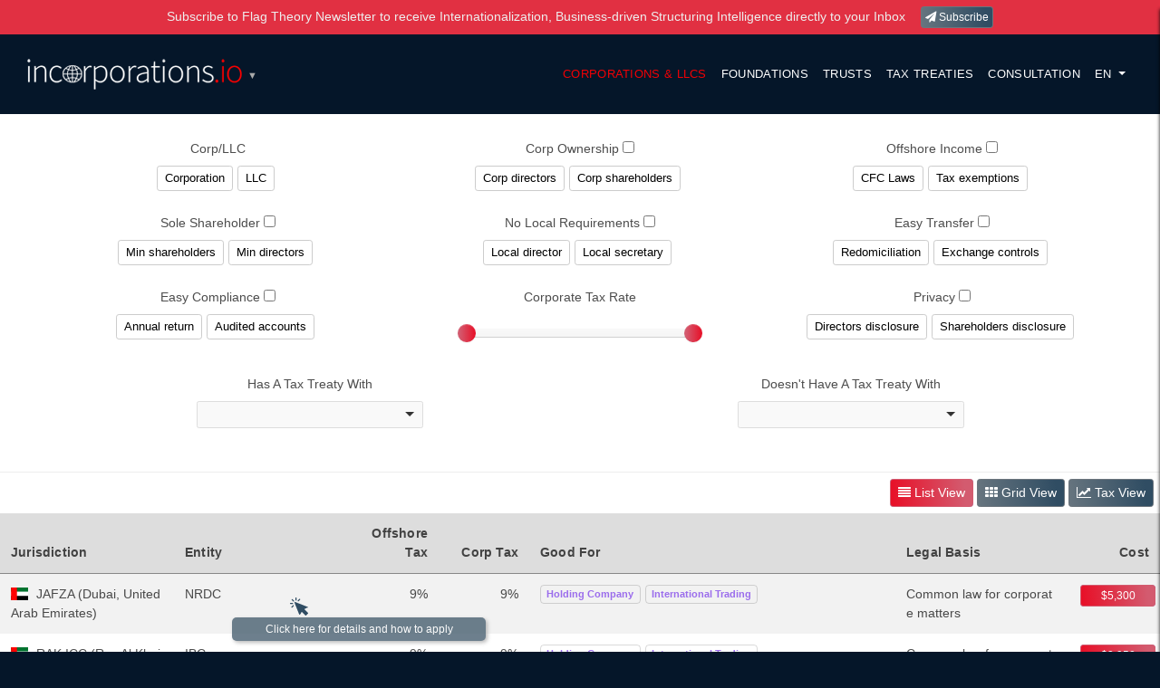

--- FILE ---
content_type: text/html; charset=utf-8
request_url: https://payments.incorporations.io/incorporate/corporations/philippines/civil-law/ph1i
body_size: 25717
content:
<!DOCTYPE html>
<html lang="en">
<head>
<meta charset="utf-8">
<title>Find the best country to set up a company - Incorporations.IO</title>
<meta name="description" content="Incorporations.IO allows you to compare and explore legal requirements and taxes to find the best country to incorporate a company and carry out international business.">
<meta name="keywords" content="business marketplace, start a company, online business marketplace, business marketplace">
<meta name="robots" content="noindex">
<link rel="canonical" href="https://payments.incorporations.io/incorporate/corporations/philippines/civil-law/ph1i" />
<meta name="viewport" content="width=device-width">
<meta name="google-site-verification" content="EC7uwDNqIKSvXyp6RFFtVUSSisYa5hnpbkl8_1ORTok">
<meta name="google-analytics-property-id" content="UA-69802128-1"><meta name="app-session-state" content="anonymous">
<meta name="app-enviroment" content="production"><link rel="stylesheet" href="https://maxcdn.bootstrapcdn.com/bootstrap/4.0.0/css/bootstrap.min.css" integrity="sha384-Gn5384xqQ1aoWXA+058RXPxPg6fy4IWvTNh0E263XmFcJlSAwiGgFAW/dAiS6JXm" crossorigin="anonymous">
<link rel="stylesheet" href="//maxcdn.bootstrapcdn.com/font-awesome/4.7.0/css/font-awesome.min.css">
<link rel="stylesheet" href="/css/bundle-097fa140f1.css"><link rel="shortcut icon" href="/images/globe-logo-32x32.png" sizes="32x32" />
<link rel="shortcut icon" href="/images/globe-logo-192x192.png" sizes="192x192" /><script type="module" src="/js/bundle-da56e1f7f2.js"></script>
</head>
<body class="anonymous"><div class="container-fluid p0">
<div class="newsletter-bar open-modal" data-dialog-id="newsletter-dialog">
Subscribe to Flag Theory Newsletter <span class="hide-mobile">to receive Internationalization, Business-driven Structuring Intelligence directly to your Inbox</span>
<button type="button" class="btn btn-secondary btn-xs open-modal" data-dialog-id="newsletter-dialog"><i class="fa fa-paper-plane"></i> Subscribe</button>
</div><header class="main-header">
<nav class="navbar navbar-expand-sm navbar-dark">
<button class="navbar-toggler navbar-toggler-right" type="button" data-toggle="collapse"
data-target="#navbarNavAltMarkup"><span class="navbar-toggler-icon"></span>
</button>
<a class="navbar-brand" href="/">
<img src="/images/incorporationsio_white_red.png" class="header-logo" alt="Incorporations.io logo"> <span class="arrow-down">&#9660;</span>
</a>
<div class="collapse navbar-collapse float-right justify-content-end" id="navbarNavAltMarkup">
<div class="navbar-nav" style="font-size: 0.92em">
<a class="nav-item nav-link active" href="/">
Corporations &amp; LLCs</a>
<a class="nav-item nav-link " href="/foundations">
Foundations</a>
<a class="nav-item nav-link " href="/trusts">
Trusts</a>
<a title="Tax Treaties Map" class="nav-item nav-link " href="/map">
Tax Treaties</a>
<a class="nav-item nav-link open-modal"
target="_blank"
href="https://flagtheory.com/contact-us?SERVICE_REQUIRED=corporations"
onclick="ga('send', 'event', 'Consultation Click', 'Header');"
data-dialog-id="consultation-dialog">
Consultation</a><a style="display: none" class="nav-item nav-link" href="/login">Login</a>
<li class="nav-item dropdown">
<a class="nav-link dropdown-toggle" href="#" id="navbarDropdownMenuLink"
data-toggle="dropdown" aria-haspopup="true" aria-expanded="false">
 <span class="visible-sm-down" style="text-transform: uppercase">en</span>
</a>
<div class="dropdown-menu" aria-labelledby="navbarDropdownMenuLink">
<a class="dropdown-item" href="/incorporate/corporations/philippines/civil-law/ph1i" title="English">
<span class="flag-icon flag-icon-us" style="display: none"></span> English</a>
</div>
</li></div>
</div>
</nav>
</header>
<st-popup-menu target="a.navbar-brand" trigger="hover" border-color="#ccc" border-width="1">
<div>
<a href="https://passports.io">
<img class="passportsio" data-src="/images/passports-lowercase-logo.png" title="Passports.IO" alt="passports.io website">
</a>
<hr>
<a href="https://residencies.io">
<img class="residenciesio" data-src="/images/residencies-lowercase-logo.png" title="Residencies.IO" alt="residencies.io website">
</a>
<hr>
<a href="https://bankaccounts.io">
<img class="bankaccountsio" data-src="/images/bankaccounts-lowercase-logo.png" title="Bank Accounts" alt="Bank Accounts website">
</a>
<hr>
<a href="https://flagtheory.com">
<img class="flagtheory" data-src="/images/flagtheory-lowercase-logo.png" title="Flag Theory" alt="Flag Theory website">
</a>
</div>
</st-popup-menu><div class="main">
<div class="program-index">
<div class="filter-block">
<div class="d-none d-md-flex container-fluid flex-row justify-content-between align-content-stretch filter-ui filter ">
<div>
<label class="filter">Corp/LLC</label>
<button type="button" class="filter-toggle state-button state-0 tippy" data-tippy-content="Corporations, also known as Joint-Stock Companies, are companies whose ownership is divided into shares and whose owners are limited in liability to the creditors and other obligors only up to the resources of the firm and the unpaid amount of their shareholdings. They are owned by their stockholders (shareholders) who share in profits and losses generated through the corporation's operations, and the existence of a corporation can live beyond the life spans and capacity of its owners, because its ownership can be transferred through a sale or gift of shares. Usually, a corporation can have a single shareholder or several, and can be private or public. Public corporations are those that offer their shares to the public and their shares are traded in a stock exchange. The shareholders with voting class of shares, annually elect a board of directors that appoints and oversees management of the corporation's day-to-day activities and executes the corporation's business. The corporation distribute profits to their stockholders via dividends." data-field="type-corporations" data-value="corporations" data-label="Corporation" data-labelon="" data-labeloff="">
            <i class="fa fa-check"></i><i class="fa fa-times"></i><span>Corporation</span></button><button type="button" class="filter-toggle state-button state-0 tippy" data-tippy-content="A limited liability company (LLC) or limited company (SL, SARL, GMBH, SRL) is a type of commercial company in which the liability is limited to the capital contributed by its owners. Unlike corporations, which capital is divided into shares, the capital of an LLC is divided into participations or membership interests or quotas, which are not freely transferable and they do not constitute securities. Usually, LLCs are more flexible entities than corporations, as they require lower company formation,  structure and management requirements. In certain jurisdictions, LLCs may elect to be treated as a partnership for tax purposes, meaning that they are tax transparent entities, and income accrued by the LLC is not subject to corporate tax and is taxed at the personal level of its members. LLCs incorporated in certain jurisdictions enjoy a greater level of asset protection than a corporation. LLCs can live beyond the life spans and capacity of its owners." data-field="type-llcs" data-value="llcs" data-label="LLC" data-labelon="" data-labeloff="">
            <i class="fa fa-check"></i><i class="fa fa-times"></i><span>LLC</span></button></div>
<div>
<label class="filter">Corp Ownership <input type="checkbox" class="filter-select"></label>
<button type="button" class="filter-toggle state-button state-0 tippy" data-tippy-content="Whether directors can be legal entities or not" data-field="corp-directors" data-value="1" data-label="Corp directors" data-labelon="Directors permitted" data-labeloff="Directors not permitted">
            <i class="fa fa-check"></i><i class="fa fa-times"></i><span>Corp directors</span></button><button type="button" class="filter-toggle state-button state-0 tippy" data-tippy-content="Whether the shareholders can be legal entities or not" data-field="corp-shareholders" data-value="1" data-label="Corp shareholders" data-labelon="Shareholders permitted" data-labeloff="Shareholders not permitted">
            <i class="fa fa-check"></i><i class="fa fa-times"></i><span>Corp shareholders</span></button></div>
<div>
<label class="filter">Offshore Income <input type="checkbox" class="filter-select"></label>
<button type="button" class="filter-toggle state-button state-0 tippy" data-tippy-content="Are there controlled foreign companies regulations (CFC)? (CFC rules are anti-avoidance provisions designed to limit artificial deferral of tax by using offshore entities. If applicable, certain classes of taxpayers must include in their income tax return certain income earned by controlled foreign entities)" data-field="cfc" data-value="1" data-label="CFC Laws" data-labelon="No CFC laws" data-labeloff="Has CFC laws">
            <i class="fa fa-check"></i><i class="fa fa-times"></i><span>CFC Laws</span></button><button type="button" class="filter-toggle state-button state-0 tippy" data-tippy-content="Whether there is an exemption from taxation on certain foreign-source income, subject to certain conditions and criteria" data-field="offshore-tax-exemptions" data-value="1" data-label="Tax exemptions" data-labelon="Has tax exemptions" data-labeloff="No tax exemptions">
            <i class="fa fa-check"></i><i class="fa fa-times"></i><span>Tax exemptions</span></button></div>
<div>
<label class="filter">Sole shareholder <input type="checkbox" class="filter-select"></label>
<button type="button" class="filter-toggle state-button state-0 tippy" data-tippy-content="Minimum of shareholders required by law to incorporate a company" data-field="min-shareholders" data-value="1" data-label="Min shareholders" data-labelon="Sole shareholder" data-labeloff="More than 1 shareholder required">
            <i class="fa fa-check"></i><i class="fa fa-times"></i><span>Min shareholders</span></button><button type="button" class="filter-toggle state-button state-0 tippy" data-tippy-content="Minimum of directors required by law to incorporate a company" data-field="min-directors" data-value="1" data-label="Min directors" data-labelon="Sole director" data-labeloff="More than 1 director required">
            <i class="fa fa-check"></i><i class="fa fa-times"></i><span>Min directors</span></button></div>
<div>
<label class="filter">No Local Requirements <input type="checkbox" class="filter-select"></label>
<button type="button" class="filter-toggle state-button state-0 tippy" data-tippy-content="Is a company required to appoint a director resident or citizen of the same jurisdiction in which the company is incorporated?" data-field="local-director" data-value="1" data-label="Local director" data-labelon="No local director" data-labeloff="Local director required">
            <i class="fa fa-check"></i><i class="fa fa-times"></i><span>Local director</span></button><button type="button" class="filter-toggle state-button state-0 tippy" data-tippy-content="Whether a company is required to appoint a secretary resident or citizen of the same jurisdiction in which the company is incorporated." data-field="local-secretary" data-value="1" data-label="Local secretary" data-labelon="No local secretary" data-labeloff="Local secretary required">
            <i class="fa fa-check"></i><i class="fa fa-times"></i><span>Local secretary</span></button></div>
<div>
<label class="filter">Easy transfer <input type="checkbox" class="filter-select"></label>
<button type="button" class="filter-toggle state-button state-0 tippy" data-tippy-content="Is it allowed to redomicile a foundation in another jurisdiction? (Re-domiciliation, also referred to as Continuation, means that a legal entity registered in a particular jurisdiction may be re-domiciled/continued in another jurisdiction)" data-field="redomiciliation" data-value="1" data-label="Redomiciliation" data-labelon="Redomiciliation permitted" data-labeloff="Redomiciliation not permitted">
            <i class="fa fa-check"></i><i class="fa fa-times"></i><span>Redomiciliation</span></button><button type="button" class="filter-toggle state-button state-0 tippy" data-tippy-content="Is a company in a given jurisdiction subject to exchange controls? (Exchange controls are put in place by governments and central banks in order to ban or restrict the amount of foreign currency or local currency that can be traded or purchased)" data-field="exchange-controls" data-value="1" data-label="Exchange controls" data-labelon="No exchange controls" data-labeloff="Has exchange controls">
            <i class="fa fa-check"></i><i class="fa fa-times"></i><span>Exchange controls</span></button></div>
<div>
<label class="filter">Easy compliance <input type="checkbox" class="filter-select"></label>
<button type="button" class="filter-toggle state-button state-0 tippy" data-tippy-content="Is a company required to file an annual return? (An annual return is a yearly statement which gives essential information about a company's composition, activities, and financial position, and which must be filed with an appropriate authority)" data-field="annual-return" data-value="1" data-label="Annual return" data-labelon="No Annual Return" data-labeloff="Annual return required">
            <i class="fa fa-check"></i><i class="fa fa-times"></i><span>Annual return</span></button><button type="button" class="filter-toggle state-button state-0 tippy" data-tippy-content="Is a company required to file its accounts audited? (Audited accounts are the company's financial statements which have been prepared, examined to check that they are accurate, and certified by a Certified Public Accountant or Auditor)" data-field="audited-accounts" data-value="1" data-label="Audited accounts" data-labelon="No Audited Accounts" data-labeloff="Audited accounts required">
            <i class="fa fa-check"></i><i class="fa fa-times"></i><span>Audited accounts</span></button></div>
<div class="slider-filter">
<label class="filter">Corporate Tax Rate</label>
<input type="text" class="slider" value="" data-field="corp-tax-rate" data-slider-min="0" data-slider-max="35" data-slider-step="1" data-slider-value="[0,35]" data-slider-tooltip="show" data-formatter-unit="%" data-formatter-position="suffix">
</div>
<div>
<label class="filter">Privacy <input type="checkbox" class="filter-select"></label>
<button type="button" class="filter-toggle state-button state-0 tippy" data-tippy-content="Whether the details of directors, such as their names and addresses, are disclosed in a public registry and available for public inspection" data-field="directors-disclosure" data-value="1" data-label="Directors disclosure" data-labelon="Directors not disclosed" data-labeloff="Directors disclosed">
            <i class="fa fa-check"></i><i class="fa fa-times"></i><span>Directors disclosure</span></button><button type="button" class="filter-toggle state-button state-0 tippy" data-tippy-content="Whether the details of shareholders, such as their names and addresses, are disclosed in a public registry and available for public inspection" data-field="shareholders-disclosure" data-value="1" data-label="Shareholders disclosure" data-labelon="Shareholders not disclosed" data-labeloff="Shareholders disclosed">
            <i class="fa fa-check"></i><i class="fa fa-times"></i><span>Shareholders disclosure</span></button></div><div style="display: flex; width: 100%; justify-content: space-around">
<div style="margin-top: 1em; max-width: 250px">
<label class="filter">Has a tax treaty with</label>
<select class="enhanced" data-field="treaties" data-csv="1" data-operation="true">
<option value="-1">&nbsp;</option>
<option value="AD">Andorra</option>
<option value="AE">United Arab Emirates</option>
<option value="AF">Afghanistan</option>
<option value="AG">Antigua and Barbuda</option>
<option value="AI">Anguilla</option>
<option value="AL">Albania</option>
<option value="AM">Armenia</option>
<option value="AO">Angola</option>
<option value="AQ">Antarctica</option>
<option value="AR">Argentina</option>
<option value="AS">American Samoa</option>
<option value="AT">Austria</option>
<option value="AU">Australia</option>
<option value="AW">Aruba</option>
<option value="AX">Åland</option>
<option value="AZ">Azerbaijan</option>
<option value="BA">Bosnia and Herzegovina</option>
<option value="BB">Barbados</option>
<option value="BD">Bangladesh</option>
<option value="BE">Belgium</option>
<option value="BF">Burkina Faso</option>
<option value="BG">Bulgaria</option>
<option value="BH">Bahrain</option>
<option value="BI">Burundi</option>
<option value="BJ">Benin</option>
<option value="BL">Saint Barthélemy</option>
<option value="BM">Bermuda</option>
<option value="BN">Brunei</option>
<option value="BO">Bolivia</option>
<option value="BQ">Bonaire</option>
<option value="BR">Brazil</option>
<option value="BS">Bahamas</option>
<option value="BT">Bhutan</option>
<option value="BV">Bouvet Island</option>
<option value="BW">Botswana</option>
<option value="BY">Belarus</option>
<option value="BZ">Belize</option>
<option value="CA">Canada</option>
<option value="CC">Cocos [Keeling] Islands</option>
<option value="CD">Democratic Republic of the Congo</option>
<option value="CF">Central African Republic</option>
<option value="CG">Republic of the Congo</option>
<option value="CH">Switzerland</option>
<option value="CI">Ivory Coast</option>
<option value="CK">Cook Islands</option>
<option value="CL">Chile</option>
<option value="CM">Cameroon</option>
<option value="CN">China</option>
<option value="CO">Colombia</option>
<option value="CR">Costa Rica</option>
<option value="CU">Cuba</option>
<option value="CV">Cape Verde</option>
<option value="CW">Curacao</option>
<option value="CX">Christmas Island</option>
<option value="CY">Cyprus</option>
<option value="CZ">Czech Republic</option>
<option value="DE">Germany</option>
<option value="DJ">Djibouti</option>
<option value="DK">Denmark</option>
<option value="DM">Dominica</option>
<option value="DO">Dominican Republic</option>
<option value="DZ">Algeria</option>
<option value="EC">Ecuador</option>
<option value="EE">Estonia</option>
<option value="EG">Egypt</option>
<option value="EH">Western Sahara</option>
<option value="ER">Eritrea</option>
<option value="ES">Spain</option>
<option value="ET">Ethiopia</option>
<option value="FI">Finland</option>
<option value="FJ">Fiji</option>
<option value="FK">Falkland Islands</option>
<option value="FM">Micronesia</option>
<option value="FO">Faroe Islands</option>
<option value="FR">France</option>
<option value="GA">Gabon</option>
<option value="GB">United Kingdom</option>
<option value="GD">Grenada</option>
<option value="GE">Georgia</option>
<option value="GF">French Guiana</option>
<option value="GG">Guernsey</option>
<option value="GH">Ghana</option>
<option value="GI">Gibraltar</option>
<option value="GL">Greenland</option>
<option value="GM">Gambia</option>
<option value="GN">Guinea</option>
<option value="GP">Guadeloupe</option>
<option value="GQ">Equatorial Guinea</option>
<option value="GR">Greece</option>
<option value="GS">South Georgia and the South Sandwich Islands</option>
<option value="GT">Guatemala</option>
<option value="GU">Guam</option>
<option value="GW">Guinea-Bissau</option>
<option value="GY">Guyana</option>
<option value="HK">Hong Kong</option>
<option value="HM">Heard Island and McDonald Islands</option>
<option value="HN">Honduras</option>
<option value="HR">Croatia</option>
<option value="HT">Haiti</option>
<option value="HU">Hungary</option>
<option value="ID">Indonesia</option>
<option value="IE">Ireland</option>
<option value="IL">Israel</option>
<option value="IM">Isle of Man</option>
<option value="IN">India</option>
<option value="IO">British Indian Ocean Territory</option>
<option value="IQ">Iraq</option>
<option value="IR">Iran</option>
<option value="IS">Iceland</option>
<option value="IT">Italy</option>
<option value="JE">Jersey</option>
<option value="JM">Jamaica</option>
<option value="JO">Jordan</option>
<option value="JP">Japan</option>
<option value="KE">Kenya</option>
<option value="KG">Kyrgyzstan</option>
<option value="KH">Cambodia</option>
<option value="KI">Kiribati</option>
<option value="KM">Comoros</option>
<option value="KN">Saint Kitts and Nevis</option>
<option value="KP">North Korea</option>
<option value="KR">South Korea</option>
<option value="KW">Kuwait</option>
<option value="KY">Cayman Islands</option>
<option value="KZ">Kazakhstan</option>
<option value="LA">Laos</option>
<option value="LB">Lebanon</option>
<option value="LC">Saint Lucia</option>
<option value="LI">Liechtenstein</option>
<option value="LK">Sri Lanka</option>
<option value="LR">Liberia</option>
<option value="LS">Lesotho</option>
<option value="LT">Lithuania</option>
<option value="LU">Luxembourg</option>
<option value="LV">Latvia</option>
<option value="LY">Libya</option>
<option value="MA">Morocco</option>
<option value="MC">Monaco</option>
<option value="MD">Moldova</option>
<option value="ME">Montenegro</option>
<option value="MF">Saint Martin</option>
<option value="MG">Madagascar</option>
<option value="MH">Marshall Islands</option>
<option value="MK">Macedonia</option>
<option value="ML">Mali</option>
<option value="MM">Myanmar [Burma]</option>
<option value="MN">Mongolia</option>
<option value="MO">Macao</option>
<option value="MP">Northern Mariana Islands</option>
<option value="MQ">Martinique</option>
<option value="MR">Mauritania</option>
<option value="MS">Montserrat</option>
<option value="MT">Malta</option>
<option value="MU">Mauritius</option>
<option value="MV">Maldives</option>
<option value="MW">Malawi</option>
<option value="MX">Mexico</option>
<option value="MY">Malaysia</option>
<option value="MZ">Mozambique</option>
<option value="NA">Namibia</option>
<option value="NC">New Caledonia</option>
<option value="NE">Niger</option>
<option value="NF">Norfolk Island</option>
<option value="NG">Nigeria</option>
<option value="NI">Nicaragua</option>
<option value="NL">Netherlands</option>
<option value="NO">Norway</option>
<option value="NP">Nepal</option>
<option value="NR">Nauru</option>
<option value="NU">Niue</option>
<option value="NZ">New Zealand</option>
<option value="OM">Oman</option>
<option value="PA">Panama</option>
<option value="PE">Peru</option>
<option value="PF">French Polynesia</option>
<option value="PG">Papua New Guinea</option>
<option value="PH">Philippines</option>
<option value="PK">Pakistan</option>
<option value="PL">Poland</option>
<option value="PM">Saint Pierre and Miquelon</option>
<option value="PN">Pitcairn Islands</option>
<option value="PR">Puerto Rico</option>
<option value="PS">Palestine</option>
<option value="PT">Portugal</option>
<option value="PW">Palau</option>
<option value="PY">Paraguay</option>
<option value="QA">Qatar</option>
<option value="RE">Réunion</option>
<option value="RO">Romania</option>
<option value="RS">Serbia</option>
<option value="RU">Russia</option>
<option value="RW">Rwanda</option>
<option value="SA">Saudi Arabia</option>
<option value="SB">Solomon Islands</option>
<option value="SC">Seychelles</option>
<option value="SD">Sudan</option>
<option value="SE">Sweden</option>
<option value="SG">Singapore</option>
<option value="SH">Saint Helena</option>
<option value="SI">Slovenia</option>
<option value="SJ">Svalbard and Jan Mayen</option>
<option value="SK">Slovakia</option>
<option value="SL">Sierra Leone</option>
<option value="SM">San Marino</option>
<option value="SN">Senegal</option>
<option value="SO">Somalia</option>
<option value="SR">Suriname</option>
<option value="SS">South Sudan</option>
<option value="ST">São Tomé and Príncipe</option>
<option value="SV">El Salvador</option>
<option value="SX">Sint Maarten</option>
<option value="SY">Syria</option>
<option value="SZ">Swaziland</option>
<option value="TC">Turks and Caicos Islands</option>
<option value="TD">Chad</option>
<option value="TF">French Southern Territories</option>
<option value="TG">Togo</option>
<option value="TH">Thailand</option>
<option value="TJ">Tajikistan</option>
<option value="TK">Tokelau</option>
<option value="TL">East Timor</option>
<option value="TM">Turkmenistan</option>
<option value="TN">Tunisia</option>
<option value="TO">Tonga</option>
<option value="TR">Turkey</option>
<option value="TT">Trinidad and Tobago</option>
<option value="TV">Tuvalu</option>
<option value="TW">Taiwan</option>
<option value="TZ">Tanzania</option>
<option value="UA">Ukraine</option>
<option value="UG">Uganda</option>
<option value="UM">U.S. Minor Outlying Islands</option>
<option value="US">United States</option>
<option value="UY">Uruguay</option>
<option value="UZ">Uzbekistan</option>
<option value="VA">Vatican City</option>
<option value="VC">Saint Vincent and the Grenadines</option>
<option value="VE">Venezuela</option>
<option value="VG">British Virgin Islands</option>
<option value="VI">U.S. Virgin Islands</option>
<option value="VN">Vietnam</option>
<option value="VU">Vanuatu</option>
<option value="WF">Wallis and Futuna</option>
<option value="WS">Samoa</option>
<option value="XK">Kosovo</option>
<option value="YE">Yemen</option>
<option value="YT">Mayotte</option>
<option value="ZA">South Africa</option>
<option value="ZM">Zambia</option>
<option value="ZW">Zimbabwe</option>
</select>
</div><div style="margin-top: 1em; max-width: 250px">
<label class="filter">Doesn&#39;t have a tax treaty with</label>
<select class="enhanced" data-field="treaties" data-csv="1" data-operation="false">
<option value="-1">&nbsp;</option>
<option value="AD">Andorra</option>
<option value="AE">United Arab Emirates</option>
<option value="AF">Afghanistan</option>
<option value="AG">Antigua and Barbuda</option>
<option value="AI">Anguilla</option>
<option value="AL">Albania</option>
<option value="AM">Armenia</option>
<option value="AO">Angola</option>
<option value="AQ">Antarctica</option>
<option value="AR">Argentina</option>
<option value="AS">American Samoa</option>
<option value="AT">Austria</option>
<option value="AU">Australia</option>
<option value="AW">Aruba</option>
<option value="AX">Åland</option>
<option value="AZ">Azerbaijan</option>
<option value="BA">Bosnia and Herzegovina</option>
<option value="BB">Barbados</option>
<option value="BD">Bangladesh</option>
<option value="BE">Belgium</option>
<option value="BF">Burkina Faso</option>
<option value="BG">Bulgaria</option>
<option value="BH">Bahrain</option>
<option value="BI">Burundi</option>
<option value="BJ">Benin</option>
<option value="BL">Saint Barthélemy</option>
<option value="BM">Bermuda</option>
<option value="BN">Brunei</option>
<option value="BO">Bolivia</option>
<option value="BQ">Bonaire</option>
<option value="BR">Brazil</option>
<option value="BS">Bahamas</option>
<option value="BT">Bhutan</option>
<option value="BV">Bouvet Island</option>
<option value="BW">Botswana</option>
<option value="BY">Belarus</option>
<option value="BZ">Belize</option>
<option value="CA">Canada</option>
<option value="CC">Cocos [Keeling] Islands</option>
<option value="CD">Democratic Republic of the Congo</option>
<option value="CF">Central African Republic</option>
<option value="CG">Republic of the Congo</option>
<option value="CH">Switzerland</option>
<option value="CI">Ivory Coast</option>
<option value="CK">Cook Islands</option>
<option value="CL">Chile</option>
<option value="CM">Cameroon</option>
<option value="CN">China</option>
<option value="CO">Colombia</option>
<option value="CR">Costa Rica</option>
<option value="CU">Cuba</option>
<option value="CV">Cape Verde</option>
<option value="CW">Curacao</option>
<option value="CX">Christmas Island</option>
<option value="CY">Cyprus</option>
<option value="CZ">Czech Republic</option>
<option value="DE">Germany</option>
<option value="DJ">Djibouti</option>
<option value="DK">Denmark</option>
<option value="DM">Dominica</option>
<option value="DO">Dominican Republic</option>
<option value="DZ">Algeria</option>
<option value="EC">Ecuador</option>
<option value="EE">Estonia</option>
<option value="EG">Egypt</option>
<option value="EH">Western Sahara</option>
<option value="ER">Eritrea</option>
<option value="ES">Spain</option>
<option value="ET">Ethiopia</option>
<option value="FI">Finland</option>
<option value="FJ">Fiji</option>
<option value="FK">Falkland Islands</option>
<option value="FM">Micronesia</option>
<option value="FO">Faroe Islands</option>
<option value="FR">France</option>
<option value="GA">Gabon</option>
<option value="GB">United Kingdom</option>
<option value="GD">Grenada</option>
<option value="GE">Georgia</option>
<option value="GF">French Guiana</option>
<option value="GG">Guernsey</option>
<option value="GH">Ghana</option>
<option value="GI">Gibraltar</option>
<option value="GL">Greenland</option>
<option value="GM">Gambia</option>
<option value="GN">Guinea</option>
<option value="GP">Guadeloupe</option>
<option value="GQ">Equatorial Guinea</option>
<option value="GR">Greece</option>
<option value="GS">South Georgia and the South Sandwich Islands</option>
<option value="GT">Guatemala</option>
<option value="GU">Guam</option>
<option value="GW">Guinea-Bissau</option>
<option value="GY">Guyana</option>
<option value="HK">Hong Kong</option>
<option value="HM">Heard Island and McDonald Islands</option>
<option value="HN">Honduras</option>
<option value="HR">Croatia</option>
<option value="HT">Haiti</option>
<option value="HU">Hungary</option>
<option value="ID">Indonesia</option>
<option value="IE">Ireland</option>
<option value="IL">Israel</option>
<option value="IM">Isle of Man</option>
<option value="IN">India</option>
<option value="IO">British Indian Ocean Territory</option>
<option value="IQ">Iraq</option>
<option value="IR">Iran</option>
<option value="IS">Iceland</option>
<option value="IT">Italy</option>
<option value="JE">Jersey</option>
<option value="JM">Jamaica</option>
<option value="JO">Jordan</option>
<option value="JP">Japan</option>
<option value="KE">Kenya</option>
<option value="KG">Kyrgyzstan</option>
<option value="KH">Cambodia</option>
<option value="KI">Kiribati</option>
<option value="KM">Comoros</option>
<option value="KN">Saint Kitts and Nevis</option>
<option value="KP">North Korea</option>
<option value="KR">South Korea</option>
<option value="KW">Kuwait</option>
<option value="KY">Cayman Islands</option>
<option value="KZ">Kazakhstan</option>
<option value="LA">Laos</option>
<option value="LB">Lebanon</option>
<option value="LC">Saint Lucia</option>
<option value="LI">Liechtenstein</option>
<option value="LK">Sri Lanka</option>
<option value="LR">Liberia</option>
<option value="LS">Lesotho</option>
<option value="LT">Lithuania</option>
<option value="LU">Luxembourg</option>
<option value="LV">Latvia</option>
<option value="LY">Libya</option>
<option value="MA">Morocco</option>
<option value="MC">Monaco</option>
<option value="MD">Moldova</option>
<option value="ME">Montenegro</option>
<option value="MF">Saint Martin</option>
<option value="MG">Madagascar</option>
<option value="MH">Marshall Islands</option>
<option value="MK">Macedonia</option>
<option value="ML">Mali</option>
<option value="MM">Myanmar [Burma]</option>
<option value="MN">Mongolia</option>
<option value="MO">Macao</option>
<option value="MP">Northern Mariana Islands</option>
<option value="MQ">Martinique</option>
<option value="MR">Mauritania</option>
<option value="MS">Montserrat</option>
<option value="MT">Malta</option>
<option value="MU">Mauritius</option>
<option value="MV">Maldives</option>
<option value="MW">Malawi</option>
<option value="MX">Mexico</option>
<option value="MY">Malaysia</option>
<option value="MZ">Mozambique</option>
<option value="NA">Namibia</option>
<option value="NC">New Caledonia</option>
<option value="NE">Niger</option>
<option value="NF">Norfolk Island</option>
<option value="NG">Nigeria</option>
<option value="NI">Nicaragua</option>
<option value="NL">Netherlands</option>
<option value="NO">Norway</option>
<option value="NP">Nepal</option>
<option value="NR">Nauru</option>
<option value="NU">Niue</option>
<option value="NZ">New Zealand</option>
<option value="OM">Oman</option>
<option value="PA">Panama</option>
<option value="PE">Peru</option>
<option value="PF">French Polynesia</option>
<option value="PG">Papua New Guinea</option>
<option value="PH">Philippines</option>
<option value="PK">Pakistan</option>
<option value="PL">Poland</option>
<option value="PM">Saint Pierre and Miquelon</option>
<option value="PN">Pitcairn Islands</option>
<option value="PR">Puerto Rico</option>
<option value="PS">Palestine</option>
<option value="PT">Portugal</option>
<option value="PW">Palau</option>
<option value="PY">Paraguay</option>
<option value="QA">Qatar</option>
<option value="RE">Réunion</option>
<option value="RO">Romania</option>
<option value="RS">Serbia</option>
<option value="RU">Russia</option>
<option value="RW">Rwanda</option>
<option value="SA">Saudi Arabia</option>
<option value="SB">Solomon Islands</option>
<option value="SC">Seychelles</option>
<option value="SD">Sudan</option>
<option value="SE">Sweden</option>
<option value="SG">Singapore</option>
<option value="SH">Saint Helena</option>
<option value="SI">Slovenia</option>
<option value="SJ">Svalbard and Jan Mayen</option>
<option value="SK">Slovakia</option>
<option value="SL">Sierra Leone</option>
<option value="SM">San Marino</option>
<option value="SN">Senegal</option>
<option value="SO">Somalia</option>
<option value="SR">Suriname</option>
<option value="SS">South Sudan</option>
<option value="ST">São Tomé and Príncipe</option>
<option value="SV">El Salvador</option>
<option value="SX">Sint Maarten</option>
<option value="SY">Syria</option>
<option value="SZ">Swaziland</option>
<option value="TC">Turks and Caicos Islands</option>
<option value="TD">Chad</option>
<option value="TF">French Southern Territories</option>
<option value="TG">Togo</option>
<option value="TH">Thailand</option>
<option value="TJ">Tajikistan</option>
<option value="TK">Tokelau</option>
<option value="TL">East Timor</option>
<option value="TM">Turkmenistan</option>
<option value="TN">Tunisia</option>
<option value="TO">Tonga</option>
<option value="TR">Turkey</option>
<option value="TT">Trinidad and Tobago</option>
<option value="TV">Tuvalu</option>
<option value="TW">Taiwan</option>
<option value="TZ">Tanzania</option>
<option value="UA">Ukraine</option>
<option value="UG">Uganda</option>
<option value="UM">U.S. Minor Outlying Islands</option>
<option value="US">United States</option>
<option value="UY">Uruguay</option>
<option value="UZ">Uzbekistan</option>
<option value="VA">Vatican City</option>
<option value="VC">Saint Vincent and the Grenadines</option>
<option value="VE">Venezuela</option>
<option value="VG">British Virgin Islands</option>
<option value="VI">U.S. Virgin Islands</option>
<option value="VN">Vietnam</option>
<option value="VU">Vanuatu</option>
<option value="WF">Wallis and Futuna</option>
<option value="WS">Samoa</option>
<option value="XK">Kosovo</option>
<option value="YE">Yemen</option>
<option value="YT">Mayotte</option>
<option value="ZA">South Africa</option>
<option value="ZM">Zambia</option>
<option value="ZW">Zimbabwe</option>
</select>
</div>
</div>
</div>
</div><div class="view-switch">
<a class="btn btn-sm btn-primary switch-view" href="/">
<i class="fa fa-align-justify"></i> List View</a>
<a class="btn btn-sm btn-secondary switch-view" href="/corporations/grid">
<i class="fa fa-th"></i> Grid View</a>
<a class="btn btn-sm btn-secondary switch-view" href="/corporations/tax">
<i class="fa fa-line-chart"></i> Tax View</a>
</div><table id="table-country-list" class="table country-list table-striped fixed-layout table-corporations">
<thead>
<tr>
<th class="country-name"><span>Jurisdiction</span></th>
<th class="type"><span>Entity</span></th>
<th class="numeric d-none d-md-table-cell" data-sort-method="number">
<span class="tippy" data-tippy-content="Tax rate to which income derived from foreign sources is subject">
Offshore Tax</span>
</th>
<th class="numeric" data-sort-method="number">
<span class="tippy" data-tippy-content="Top marginal tax rate to which corporate local income is subject to">
Corp Tax</span>
</th>
<th class="good-for d-none d-md-table-cell" data-sort-method="none">
<span>Good for</span>
</th>
<th class="legal">
<span class="tippy" data-tippy-content="The contemporary legal systems of the world are generally based on one of four basic systems: civil law, common law, statutory law, religious law or combinations of these. However, the legal system of each country is shaped by its unique history and so incorporates individual variations.  Differences in these various legal systems may greatly impact key provisions of an international business contract such as the governing law (or &#34;choice of law&#34;) provision and can significantly affect the property rights of a party to an international business contract.">
Legal basis</span>
</th>
<th class="numeric price" data-sort-method="number">
<span>Cost</span>
</th>
</tr>
</thead>
<tbody>
<tr title="click to open detailed view" class="trigger-flyout country"
data-flyout-url="/info/corporations/ae2i"
data-country-code="AE"
data-corp-directors="0"
data-corp-shareholders="1"
data-offshore-tax-exemptions="1"
data-min-directors="1"
data-min-shareholders="1"
data-local-director="1"
data-local-secretary="1"
data-redomiciliation="1"
data-exchange-controls="1"
data-annual-return="0"
data-audited-accounts-value="true"
data-audited-accounts="0"
data-audited-accounts-exemption="0"
data-directors-disclosure="1"
data-shareholders-disclosure="1"
data-type-corporations="corporations"
data-corp-tax-rate="9"
data-cfc="1"
data-treaties="TN,PT,KM,SI,GN,GE,MA,BD,DZ,UY,CH,UZ,EE,MX,SD,ME,HU,LY,FJ,MU,PA,RS,YE,LB,LT,CY,LV,KG,VE,AM,SC,EG,RU,IE,KE,JP,LU,PL,ES,RO,BE,MN,UA,KR,KZ,TH,PK,BG,CZ,NZ,AT,MT,NL,IT,DE,MZ,TM,CN,PH,FI,GR,SG,BY,FR,TJ,IN,MY,TR,LK,ID,AZ,BA,CA,VN,SY,BN"
data-type-llcs="corporations"><td data-sort="JAFZA (Dubai, United Arab Emirates)" style="position: relative">
<div class="help-popup">
<img src="/images/arrows.svg">
<div>Click here for details and how to apply</div>
</div><div class="country-name-cell">
<a href="/united-arab-emirates/corporation/ae2i">
<span class="flag-icon flag-icon-ae"></span>
<span>JAFZA (Dubai, United Arab Emirates)</span>
</a>
</div>
</td>
<td class="type"><div>NRDC</div></td>
<td class="numeric d-none d-md-table-cell"><div>9%</div></td>
<td class="numeric"><div>9%</div></td>
<td class="good-for  d-none d-md-table-cell"><div><a href="/filter/corporations/good-for/holding-company" class="outline badge-filter badge badge-c2">Holding Company</a><a href="/filter/corporations/good-for/international-trading" class="outline badge-filter badge badge-c2">International Trading</a></div></td>
<td class="legal"><div>Common law for corporate matters</div></td>
<td class="numeric price" data-sort-method="5300"><div><a onclick="ga('send', 'event', 'Buy Click', 'AE2i')" target="_blank"
class="btn btn-primary btn-xs btn-with-link" href="https://flagtheory.com/product/incorporate-in-dubai-jafz/"><span>$5,300</span><i class="fa fa-search"></i></a>
</div></td>
</tr>
<tr title="click to open detailed view" class="trigger-flyout country"
data-flyout-url="/info/corporations/ae1i"
data-country-code="AE"
data-corp-directors="1"
data-corp-shareholders="1"
data-offshore-tax-exemptions="1"
data-min-directors="1"
data-min-shareholders="1"
data-local-director="1"
data-local-secretary="1"
data-redomiciliation="1"
data-exchange-controls="1"
data-annual-return="1"
data-audited-accounts-value=""
data-audited-accounts="1"
data-audited-accounts-exemption="1"
data-directors-disclosure="1"
data-shareholders-disclosure="1"
data-type-corporations="corporations"
data-corp-tax-rate="9"
data-cfc="1"
data-treaties="TN,PT,KM,SI,GN,GE,MA,BD,DZ,UY,CH,UZ,EE,MX,SD,ME,HU,LY,FJ,MU,PA,RS,YE,LB,LT,CY,LV,KG,VE,AM,SC,EG,RU,IE,KE,JP,LU,PL,ES,RO,BE,MN,UA,KR,KZ,TH,PK,BG,CZ,NZ,AT,MT,NL,IT,DE,MZ,TM,CN,PH,FI,GR,SG,BY,FR,TJ,IN,MY,TR,LK,ID,AZ,BA,CA,VN,SY,BN"
data-type-llcs="corporations"><td data-sort="RAK ICC (Ras Al Khaimah, United Arab Emirates)" style="position: relative">
<div class="country-name-cell">
<a href="/united-arab-emirates/corporation/ae1i">
<span class="flag-icon flag-icon-ae"></span>
<span>RAK ICC (Ras Al Khaimah, United Arab Emirates)</span>
</a>
</div>
</td>
<td class="type"><div>IBC</div></td>
<td class="numeric d-none d-md-table-cell"><div>9%</div></td>
<td class="numeric"><div>9%</div></td>
<td class="good-for  d-none d-md-table-cell"><div><a href="/filter/corporations/good-for/holding-company" class="outline badge-filter badge badge-c2">Holding Company</a><a href="/filter/corporations/good-for/international-trading" class="outline badge-filter badge badge-c2">International Trading</a></div></td>
<td class="legal"><div>Common law for corporate matters</div></td>
<td class="numeric price" data-sort-method="3950"><div><a onclick="ga('send', 'event', 'Buy Click', 'AE1i')" target="_blank"
class="btn btn-primary btn-xs btn-with-link" href="https://flagtheory.com/product/incorporate-in-uae-rak/"><span>$3,950</span><i class="fa fa-search"></i></a>
</div></td>
</tr>
<tr title="click to open detailed view" class="trigger-flyout country"
data-flyout-url="/info/corporations/ae3i"
data-country-code="AE"
data-corp-directors="0"
data-corp-shareholders="1"
data-offshore-tax-exemptions="1"
data-min-directors="1"
data-min-shareholders="1"
data-local-director="1"
data-local-secretary="1"
data-redomiciliation="1"
data-exchange-controls="1"
data-annual-return="0"
data-audited-accounts-value="true"
data-audited-accounts="0"
data-audited-accounts-exemption="0"
data-directors-disclosure="0"
data-shareholders-disclosure="1"
data-type-corporations="corporations"
data-corp-tax-rate="9"
data-cfc="1"
data-treaties="TN,PT,KM,SI,GN,GE,MA,BD,DZ,UY,CH,UZ,EE,MX,SD,ME,HU,LY,FJ,MU,PA,RS,YE,LB,LT,CY,LV,KG,VE,AM,SC,EG,RU,IE,KE,JP,LU,PL,ES,RO,BE,MN,UA,KR,KZ,TH,PK,BG,CZ,NZ,AT,MT,NL,IT,DE,MZ,TM,CN,PH,FI,GR,SG,BY,FR,TJ,IN,MY,TR,LK,ID,AZ,BA,CA,VN,SY,BN"
data-type-llcs="corporations"><td data-sort="Free Zones (United Arab Emirates)" style="position: relative">
<div class="country-name-cell">
<a href="/united-arab-emirates/corporation/ae3i">
<span class="flag-icon flag-icon-ae"></span>
<span>Free Zones (United Arab Emirates)</span>
</a>
</div>
</td>
<td class="type"><div>FZ LLC,LTD</div></td>
<td class="numeric d-none d-md-table-cell"><div>9%</div></td>
<td class="numeric"><div>9%</div></td>
<td class="good-for  d-none d-md-table-cell"><div><a href="/filter/corporations/good-for/low-tax" class="outline badge-filter badge badge-info">Low Tax</a><a href="/filter/corporations/good-for/banking" class="outline badge-filter badge badge-c3">Banking</a><a href="/filter/corporations/good-for/international-trading" class="outline badge-filter badge badge-c2">International Trading</a><a href="/filter/corporations/good-for/ecommerce" class="outline badge-filter badge badge-light">Ecommerce</a><a href="/filter/corporations/good-for/financial-services-business" class="outline badge-filter badge badge-c2">Financial Services Business</a><a href="/filter/corporations/good-for/regional-headquarters" class="outline badge-filter badge badge-c3">Regional Headquarters</a><a href="/filter/corporations/good-for/regulated-crypto-business" class="outline badge-filter badge badge-dark">Regulated Crypto Business</a><a href="/filter/corporations/good-for/tech-startups" class="outline badge-filter badge badge-info">Tech Startups</a><a href="/filter/corporations/good-for/venture-capital" class="outline badge-filter badge badge-c4">Venture Capital</a><a href="/filter/corporations/good-for/holding-company" class="outline badge-filter badge badge-c2">Holding Company</a><a href="/filter/corporations/good-for/tax-treaties" class="outline badge-filter badge badge-c4">Tax Treaties</a><a href="/filter/corporations/good-for/residency-/-visa" class="outline badge-filter badge badge-c3">Residency / Visa</a><a href="/filter/corporations/good-for/investment-fund" class="outline badge-filter badge badge-info">Investment Fund</a></div></td>
<td class="legal"><div>Common law for corporate matters</div></td>
<td class="numeric price" data-sort-method="0"><div><a onclick="ga('send', 'event', 'Consultation Click', 'AE3i')" target="_blank"
class="btn btn-secondary btn-xs btn-with-link open-modal"
data-country="United Arab Emirates"
data-code="AE3i"
data-dialog-id="consultation-dialog"
href="https://flagtheory.com/contact-us?SERVICE_REQUIRED=Incorporation&program=AE3i">
<span>Consultation</span><i class="fa fa-search"></i>
</a>
</div></td>
</tr>
<tr title="click to open detailed view" class="trigger-flyout country"
data-flyout-url="/info/llcs/ae4i"
data-country-code="AE"
data-corp-directors="0"
data-corp-shareholders="1"
data-offshore-tax-exemptions="0"
data-min-directors="1"
data-min-shareholders="1"
data-local-director="0"
data-local-secretary="1"
data-redomiciliation="0"
data-exchange-controls="1"
data-annual-return="0"
data-audited-accounts-value="true"
data-audited-accounts="0"
data-audited-accounts-exemption="0"
data-directors-disclosure="0"
data-shareholders-disclosure="0"
data-type-corporations="llcs"
data-corp-tax-rate="9"
data-cfc="1"
data-treaties="TN,PT,KM,SI,GN,GE,MA,BD,DZ,UY,CH,UZ,EE,MX,SD,ME,HU,LY,FJ,MU,PA,RS,YE,LB,LT,CY,LV,KG,VE,AM,SC,EG,RU,IE,KE,JP,LU,PL,ES,RO,BE,MN,UA,KR,KZ,TH,PK,BG,CZ,NZ,AT,MT,NL,IT,DE,MZ,TM,CN,PH,FI,GR,SG,BY,FR,TJ,IN,MY,TR,LK,ID,AZ,BA,CA,VN,SY,BN"
data-type-llcs="llcs"><td data-sort="Mainland Dubai (United Arab Emirates)" style="position: relative">
<div class="country-name-cell">
<a href="/united-arab-emirates/llc/ae4i">
<span class="flag-icon flag-icon-ae"></span>
<span>Mainland Dubai (United Arab Emirates)</span>
</a>
</div>
</td>
<td class="type"><div>LLC</div></td>
<td class="numeric d-none d-md-table-cell"><div>9%</div></td>
<td class="numeric"><div>9%</div></td>
<td class="good-for  d-none d-md-table-cell"><div><a href="/filter/corporations/good-for/low-tax" class="outline badge-filter badge badge-info">Low Tax</a><a href="/filter/corporations/good-for/ecommerce" class="outline badge-filter badge badge-light">Ecommerce</a><a href="/filter/corporations/good-for/banking" class="outline badge-filter badge badge-c3">Banking</a><a href="/filter/corporations/good-for/merchant-accounts" class="outline badge-filter badge badge-c3">Merchant Accounts</a><a href="/filter/corporations/good-for/residency-/-visa" class="outline badge-filter badge badge-c3">Residency / Visa</a></div></td>
<td class="legal"><div>Mixed (Civil and Sharia law)</div></td>
<td class="numeric price" data-sort-method="0"><div><a onclick="ga('send', 'event', 'Consultation Click', 'AE4i')" target="_blank"
class="btn btn-secondary btn-xs btn-with-link open-modal"
data-country="United Arab Emirates"
data-code="AE4i"
data-dialog-id="consultation-dialog"
href="https://flagtheory.com/contact-us?SERVICE_REQUIRED=Incorporation&program=AE4i">
<span>Consultation</span><i class="fa fa-search"></i>
</a>
</div></td>
</tr>
<tr title="click to open detailed view" class="trigger-flyout country"
data-flyout-url="/info/corporations/ag1i"
data-country-code="AG"
data-corp-directors="1"
data-corp-shareholders="1"
data-offshore-tax-exemptions="1"
data-min-directors="1"
data-min-shareholders="1"
data-local-director="1"
data-local-secretary="1"
data-redomiciliation="1"
data-exchange-controls="1"
data-annual-return="1"
data-audited-accounts-value=""
data-audited-accounts="1"
data-audited-accounts-exemption="1"
data-directors-disclosure="1"
data-shareholders-disclosure="1"
data-type-corporations="corporations"
data-corp-tax-rate="25"
data-cfc="1"
data-treaties="BE,SX,FR,US,FI,GY,BZ,AW,LI,VC,SE,AU,DM,JM,NO,TT,NL,DK,PT,CH,GB,GD,CW,IE,BB,GL,KN,LC,IS,DE,FO"
data-type-llcs="corporations"><td data-sort="Antigua and Barbuda" style="position: relative">
<div class="country-name-cell">
<a href="/antigua-and-barbuda/corporation/ag1i">
<span class="flag-icon flag-icon-ag"></span>
<span>Antigua and Barbuda</span>
</a>
</div>
</td>
<td class="type"><div>IBC</div></td>
<td class="numeric d-none d-md-table-cell"><div>0%</div></td>
<td class="numeric"><div>25%</div></td>
<td class="good-for  d-none d-md-table-cell"><div><a href="/filter/corporations/good-for/territorial-tax" class="outline badge-filter badge badge-c1">Territorial Tax</a><a href="/filter/corporations/good-for/financial-services-business" class="outline badge-filter badge badge-c2">Financial Services Business</a></div></td>
<td class="legal"><div>Common law</div></td>
<td class="numeric price" data-sort-method="3150"><div><a onclick="ga('send', 'event', 'Buy Click', 'AG1i')" target="_blank"
class="btn btn-primary btn-xs btn-with-link" href="https://flagtheory.com/product/incorporate-in-antigua/"><span>$3,150</span><i class="fa fa-search"></i></a>
</div></td>
</tr>
<tr title="click to open detailed view" class="trigger-flyout country"
data-flyout-url="/info/llcs/ag3i"
data-country-code="AG"
data-corp-directors="1"
data-corp-shareholders="1"
data-offshore-tax-exemptions="1"
data-min-directors="1"
data-min-shareholders="1"
data-local-director="1"
data-local-secretary="1"
data-redomiciliation="1"
data-exchange-controls="1"
data-annual-return="1"
data-audited-accounts-value=""
data-audited-accounts="1"
data-audited-accounts-exemption="0"
data-directors-disclosure="0"
data-shareholders-disclosure="0"
data-type-corporations="llcs"
data-corp-tax-rate="-"
data-cfc="1"
data-treaties="BE,SX,FR,US,FI,GY,BZ,AW,LI,VC,SE,AU,DM,JM,NO,TT,NL,DK,PT,CH,GB,GD,CW,IE,BB,GL,KN,LC,IS,DE,FO"
data-type-llcs="llcs"><td data-sort="Antigua and Barbuda" style="position: relative">
<div class="country-name-cell">
<a href="/antigua-and-barbuda/llc/ag3i">
<span class="flag-icon flag-icon-ag"></span>
<span>Antigua and Barbuda</span>
</a>
</div>
</td>
<td class="type"><div>LLC</div></td>
<td class="numeric d-none d-md-table-cell"><div>0%</div></td>
<td class="numeric"><div>-</div></td>
<td class="good-for  d-none d-md-table-cell"><div><a href="/filter/corporations/good-for/no-tax" class="outline badge-filter badge badge-c1">No Tax</a><a href="/filter/corporations/good-for/financial-services-business" class="outline badge-filter badge badge-c2">Financial Services Business</a></div></td>
<td class="legal"><div>Common law</div></td>
<td class="numeric price" data-sort-method="3150"><div><a onclick="ga('send', 'event', 'Buy Click', 'AG3i')" target="_blank"
class="btn btn-primary btn-xs btn-with-link" href="https://flagtheory.com/product/incorporate-in-antigua/"><span>$3,150</span><i class="fa fa-search"></i></a>
</div></td>
</tr>
<tr title="click to open detailed view" class="trigger-flyout country"
data-flyout-url="/info/corporations/ai2i"
data-country-code="AI"
data-corp-directors="1"
data-corp-shareholders="1"
data-offshore-tax-exemptions="1"
data-min-directors="1"
data-min-shareholders="1"
data-local-director="1"
data-local-secretary="1"
data-redomiciliation="1"
data-exchange-controls="1"
data-annual-return="0"
data-audited-accounts-value=""
data-audited-accounts="1"
data-audited-accounts-exemption="1"
data-directors-disclosure="1"
data-shareholders-disclosure="1"
data-type-corporations="corporations"
data-corp-tax-rate="0"
data-cfc="1"
data-treaties=""
data-type-llcs="corporations"><td data-sort="Anguilla" style="position: relative">
<div class="country-name-cell">
<a href="/anguilla/corporation/ai2i">
<span class="flag-icon flag-icon-ai"></span>
<span>Anguilla</span>
</a>
</div>
</td>
<td class="type"><div>BC</div></td>
<td class="numeric d-none d-md-table-cell"><div>0%</div></td>
<td class="numeric"><div>0%</div></td>
<td class="good-for  d-none d-md-table-cell"><div><a href="/filter/corporations/good-for/no-tax" class="outline badge-filter badge badge-c1">No Tax</a></div></td>
<td class="legal"><div>Common law</div></td>
<td class="numeric price" data-sort-method="2500"><div><a onclick="ga('send', 'event', 'Buy Click', 'AI2i')" target="_blank"
class="btn btn-primary btn-xs btn-with-link" href="https://flagtheory.com/product/incorporate-in-anguilla/"><span>$2,500</span><i class="fa fa-search"></i></a>
</div></td>
</tr>
<tr title="click to open detailed view" class="trigger-flyout country"
data-flyout-url="/info/llcs/ai1i"
data-country-code="AI"
data-corp-directors="1"
data-corp-shareholders="1"
data-offshore-tax-exemptions="1"
data-min-directors="1"
data-min-shareholders="1"
data-local-director="1"
data-local-secretary="1"
data-redomiciliation="1"
data-exchange-controls="1"
data-annual-return="0"
data-audited-accounts-value=""
data-audited-accounts="1"
data-audited-accounts-exemption="1"
data-directors-disclosure="1"
data-shareholders-disclosure="1"
data-type-corporations="llcs"
data-corp-tax-rate="0"
data-cfc="1"
data-treaties=""
data-type-llcs="llcs"><td data-sort="Anguilla" style="position: relative">
<div class="country-name-cell">
<a href="/anguilla/llc/ai1i">
<span class="flag-icon flag-icon-ai"></span>
<span>Anguilla</span>
</a>
</div>
</td>
<td class="type"><div>LLC</div></td>
<td class="numeric d-none d-md-table-cell"><div>0%</div></td>
<td class="numeric"><div>0%</div></td>
<td class="good-for  d-none d-md-table-cell"><div><a href="/filter/corporations/good-for/no-tax" class="outline badge-filter badge badge-c1">No Tax</a></div></td>
<td class="legal"><div>Common law</div></td>
<td class="numeric price" data-sort-method="2800"><div><a onclick="ga('send', 'event', 'Buy Click', 'AI1i')" target="_blank"
class="btn btn-primary btn-xs btn-with-link" href="https://flagtheory.com/product/incorporate-in-anguilla/"><span>$2,800</span><i class="fa fa-search"></i></a>
</div></td>
</tr>
<tr title="click to open detailed view" class="trigger-flyout country"
data-flyout-url="/info/corporations/au1i"
data-country-code="AU"
data-corp-directors="0"
data-corp-shareholders="1"
data-offshore-tax-exemptions="0"
data-min-directors="1"
data-min-shareholders="1"
data-local-director="0"
data-local-secretary="0"
data-redomiciliation="0"
data-exchange-controls="1"
data-annual-return="0"
data-audited-accounts-value="true"
data-audited-accounts="1"
data-audited-accounts-exemption="1"
data-directors-disclosure="0"
data-shareholders-disclosure="0"
data-type-corporations="corporations"
data-corp-tax-rate="30"
data-cfc="0"
data-treaties="VN,CH,FJ,MU,ID,UY,RO,PH,SX,TL,BH,MX,GT,FI,TR,BE,IE,MS,CR,AD,DE,LK,PG,LI,SK,HU,CZ,TH,SE,KI,DK,CA,RU,CW,LR,KR,BS,NZ,BM,IM,AI,NO,US,NL,AG,PL,GD,IN,ES,JE,CL,AW,MH,ZA,SG,VU,CN,GI,VC,GB,DM,KN,MY,FR,LC,MC,AR,IT,JP,BZ,WS,AT,SM,CK,KY,TC,GG,MT,BN,MO"
data-type-llcs="corporations"><td data-sort="Australia" style="position: relative">
<div class="country-name-cell">
<a href="/australia/corporation/au1i">
<span class="flag-icon flag-icon-au"></span>
<span>Australia</span>
</a>
</div>
</td>
<td class="type"><div>PTY LTD</div></td>
<td class="numeric d-none d-md-table-cell"><div>30%</div></td>
<td class="numeric"><div>30%</div></td>
<td class="good-for  d-none d-md-table-cell"><div><a href="/filter/corporations/good-for/merchant-accounts" class="outline badge-filter badge badge-c3">Merchant Accounts</a><a href="/filter/corporations/good-for/ecommerce" class="outline badge-filter badge badge-light">Ecommerce</a><a href="/filter/corporations/good-for/venture-capital" class="outline badge-filter badge badge-c4">Venture Capital</a><a href="/filter/corporations/good-for/reputation" class="outline badge-filter badge badge-c1">Reputation</a></div></td>
<td class="legal"><div>Common law</div></td>
<td class="numeric price" data-sort-method="0"><div><a onclick="ga('send', 'event', 'Consultation Click', 'AU1i')" target="_blank"
class="btn btn-secondary btn-xs btn-with-link open-modal"
data-country="Australia"
data-code="AU1i"
data-dialog-id="consultation-dialog"
href="https://flagtheory.com/contact-us?SERVICE_REQUIRED=Incorporation&program=AU1i">
<span>Consultation</span><i class="fa fa-search"></i>
</a>
</div></td>
</tr>
<tr title="click to open detailed view" class="trigger-flyout country"
data-flyout-url="/info/corporations/bb1i"
data-country-code="BB"
data-corp-directors="1"
data-corp-shareholders="1"
data-offshore-tax-exemptions="1"
data-min-directors="1"
data-min-shareholders="1"
data-local-director="1"
data-local-secretary="0"
data-redomiciliation="1"
data-exchange-controls="1"
data-annual-return="0"
data-audited-accounts-value="true"
data-audited-accounts="1"
data-audited-accounts-exemption="1"
data-directors-disclosure="0"
data-shareholders-disclosure="0"
data-type-corporations="corporations"
data-corp-tax-rate="5.5"
data-cfc="1"
data-treaties="GD,FI,US,FO,NO,PA,BZ,CH,GL,MU,CO,IS,BH,ES,GH,AT,VC,LC,MX,RW,QA,DM,SG,BW,TT,CZ,VE,LU,AG,CU,CN,SM,GY,KN,DK,SE,PT,JM,NL,GB,CA,ZA,MT,SC"
data-type-llcs="corporations"><td data-sort="Barbados" style="position: relative">
<div class="country-name-cell">
<a href="/barbados/corporation/bb1i">
<span class="flag-icon flag-icon-bb"></span>
<span>Barbados</span>
</a>
</div>
</td>
<td class="type"><div>LTD</div></td>
<td class="numeric d-none d-md-table-cell"><div>5.5%</div></td>
<td class="numeric"><div>5.5%</div></td>
<td class="good-for  d-none d-md-table-cell"><div><a href="/filter/corporations/good-for/low-tax" class="outline badge-filter badge badge-info">Low Tax</a><a href="/filter/corporations/good-for/international-trading" class="outline badge-filter badge badge-c2">International Trading</a><a href="/filter/corporations/good-for/tax-treaties" class="outline badge-filter badge badge-c4">Tax Treaties</a><a href="/filter/corporations/good-for/holding-company" class="outline badge-filter badge badge-c2">Holding Company</a></div></td>
<td class="legal"><div>Common law</div></td>
<td class="numeric price" data-sort-method="5800"><div><a onclick="ga('send', 'event', 'Buy Click', 'BB1i')" target="_blank"
class="btn btn-primary btn-xs btn-with-link" href="https://flagtheory.com/product/incorporate-in-barbados/"><span>$5,800</span><i class="fa fa-search"></i></a>
</div></td>
</tr>
<tr title="click to open detailed view" class="trigger-flyout country"
data-flyout-url="/info/corporations/bg1i"
data-country-code="BG"
data-corp-directors="0"
data-corp-shareholders="1"
data-offshore-tax-exemptions="0"
data-min-directors="1"
data-min-shareholders="1"
data-local-director="1"
data-local-secretary="1"
data-redomiciliation="0"
data-exchange-controls="1"
data-annual-return="0"
data-audited-accounts-value="true"
data-audited-accounts="1"
data-audited-accounts-exemption="1"
data-directors-disclosure="0"
data-shareholders-disclosure="0"
data-type-corporations="corporations"
data-corp-tax-rate="10"
data-cfc="1"
data-treaties="CH,SE,CA,SK,HU,FR,GE,AT,ZA,LT,BE,CZ,QA,HR,IT,AZ,RO,KZ,ID,EE,GG,AL,LU,RU,TR,DK,FI,MA,CY,UA,GB,LB,LV,SG,GR,PT,PL,SI,AE,NL,IN,JP,DE,BH,CN,MT,KR,IL,US,NO,IE,ES,MK"
data-type-llcs="corporations"><td data-sort="Bulgaria" style="position: relative">
<div class="country-name-cell">
<a href="/bulgaria/corporation/bg1i">
<span class="flag-icon flag-icon-bg"></span>
<span>Bulgaria</span>
</a>
</div>
</td>
<td class="type"><div>OOC</div></td>
<td class="numeric d-none d-md-table-cell"><div>10%</div></td>
<td class="numeric"><div>10%</div></td>
<td class="good-for  d-none d-md-table-cell"><div><a href="/filter/corporations/good-for/low-tax" class="outline badge-filter badge badge-info">Low Tax</a><a href="/filter/corporations/good-for/tax-treaties" class="outline badge-filter badge badge-c4">Tax Treaties</a></div></td>
<td class="legal"><div>Civil law (German)</div></td>
<td class="numeric price" data-sort-method="0"><div><a onclick="ga('send', 'event', 'Consultation Click', 'BG1i')" target="_blank"
class="btn btn-secondary btn-xs btn-with-link open-modal"
data-country="Bulgaria"
data-code="BG1i"
data-dialog-id="consultation-dialog"
href="https://flagtheory.com/contact-us?SERVICE_REQUIRED=Incorporation&program=BG1i">
<span>Consultation</span><i class="fa fa-search"></i>
</a>
</div></td>
</tr>
<tr title="click to open detailed view" class="trigger-flyout country"
data-flyout-url="/info/corporations/bm1i"
data-country-code="BM"
data-corp-directors="1"
data-corp-shareholders="1"
data-offshore-tax-exemptions="1"
data-min-directors="1"
data-min-shareholders="1"
data-local-director="1"
data-local-secretary="1"
data-redomiciliation="1"
data-exchange-controls="1"
data-annual-return="1"
data-audited-accounts-value=""
data-audited-accounts="1"
data-audited-accounts-exemption="1"
data-directors-disclosure="0"
data-shareholders-disclosure="0"
data-type-corporations="corporations"
data-corp-tax-rate="0"
data-cfc="1"
data-treaties=""
data-type-llcs="corporations"><td data-sort="Bermuda" style="position: relative">
<div class="country-name-cell">
<a href="/bermuda/corporation/bm1i">
<span class="flag-icon flag-icon-bm"></span>
<span>Bermuda</span>
</a>
</div>
</td>
<td class="type"><div>EXEMPTED COMPANY</div></td>
<td class="numeric d-none d-md-table-cell"><div>0%</div></td>
<td class="numeric"><div>0%</div></td>
<td class="good-for  d-none d-md-table-cell"><div><a href="/filter/corporations/good-for/no-tax" class="outline badge-filter badge badge-c1">No Tax</a><a href="/filter/corporations/good-for/insurance" class="outline badge-filter badge badge-c3">Insurance</a><a href="/filter/corporations/good-for/investment-fund" class="outline badge-filter badge badge-info">Investment Fund</a><a href="/filter/corporations/good-for/regulated-crypto-business" class="outline badge-filter badge badge-dark">Regulated Crypto Business</a><a href="/filter/corporations/good-for/international-trading" class="outline badge-filter badge badge-c2">International Trading</a></div></td>
<td class="legal"><div>Common law</div></td>
<td class="numeric price" data-sort-method="10700"><div><a onclick="ga('send', 'event', 'Buy Click', 'BM1i')" target="_blank"
class="btn btn-primary btn-xs btn-with-link" href="https://flagtheory.com/product/incorporate-in-bermuda"><span>$10,700</span><i class="fa fa-search"></i></a>
</div></td>
</tr>
<tr title="click to open detailed view" class="trigger-flyout country"
data-flyout-url="/info/llcs/bm3i"
data-country-code="BM"
data-corp-directors="1"
data-corp-shareholders="1"
data-offshore-tax-exemptions="1"
data-min-directors="1"
data-min-shareholders="1"
data-local-director="1"
data-local-secretary="1"
data-redomiciliation="1"
data-exchange-controls="1"
data-annual-return="1"
data-audited-accounts-value=""
data-audited-accounts="1"
data-audited-accounts-exemption="0"
data-directors-disclosure="0"
data-shareholders-disclosure="0"
data-type-corporations="llcs"
data-corp-tax-rate="0"
data-cfc="1"
data-treaties=""
data-type-llcs="llcs"><td data-sort="Bermuda" style="position: relative">
<div class="country-name-cell">
<a href="/bermuda/llc/bm3i">
<span class="flag-icon flag-icon-bm"></span>
<span>Bermuda</span>
</a>
</div>
</td>
<td class="type"><div>LLC</div></td>
<td class="numeric d-none d-md-table-cell"><div>0%</div></td>
<td class="numeric"><div>0%</div></td>
<td class="good-for  d-none d-md-table-cell"><div><a href="/filter/corporations/good-for/no-tax" class="outline badge-filter badge badge-c1">No Tax</a><a href="/filter/corporations/good-for/insurance" class="outline badge-filter badge badge-c3">Insurance</a><a href="/filter/corporations/good-for/investment-fund" class="outline badge-filter badge badge-info">Investment Fund</a><a href="/filter/corporations/good-for/regulated-crypto-business" class="outline badge-filter badge badge-dark">Regulated Crypto Business</a><a href="/filter/corporations/good-for/international-trading" class="outline badge-filter badge badge-c2">International Trading</a></div></td>
<td class="legal"><div>Common law</div></td>
<td class="numeric price" data-sort-method="9700"><div><a onclick="ga('send', 'event', 'Buy Click', 'BM3i')" target="_blank"
class="btn btn-primary btn-xs btn-with-link" href="https://flagtheory.com/product/incorporate-in-bermuda"><span>$9,700</span><i class="fa fa-search"></i></a>
</div></td>
</tr>
<tr title="click to open detailed view" class="trigger-flyout country"
data-flyout-url="/info/corporations/bs1i"
data-country-code="BS"
data-corp-directors="1"
data-corp-shareholders="1"
data-offshore-tax-exemptions="1"
data-min-directors="1"
data-min-shareholders="1"
data-local-director="1"
data-local-secretary="1"
data-redomiciliation="1"
data-exchange-controls="1"
data-annual-return="0"
data-audited-accounts-value="true"
data-audited-accounts="1"
data-audited-accounts-exemption="1"
data-directors-disclosure="0"
data-shareholders-disclosure="1"
data-type-corporations="corporations"
data-corp-tax-rate="1.25"
data-cfc="1"
data-treaties="IN,CZ,AU,CN,CA,MC,DK,FI,FO,DE,GL,NO,GG,GB,AR,BE,JP,ES,AW,IS,SM,ZA,PL,NZ,KR,MX,US,MT,NL,SE,FR"
data-type-llcs="corporations"><td data-sort="Bahamas" style="position: relative">
<div class="country-name-cell">
<a href="/bahamas/corporation/bs1i">
<span class="flag-icon flag-icon-bs"></span>
<span>Bahamas</span>
</a>
</div>
</td>
<td class="type"><div>IBC</div></td>
<td class="numeric d-none d-md-table-cell"><div>0%</div></td>
<td class="numeric"><div>1.25%</div></td>
<td class="good-for  d-none d-md-table-cell"><div><a href="/filter/corporations/good-for/low-tax" class="outline badge-filter badge badge-info">Low Tax</a><a href="/filter/corporations/good-for/investment-fund" class="outline badge-filter badge badge-info">Investment Fund</a><a href="/filter/corporations/good-for/holding-company" class="outline badge-filter badge badge-c2">Holding Company</a><a href="/filter/corporations/good-for/regulated-crypto-business" class="outline badge-filter badge badge-dark">Regulated Crypto Business</a></div></td>
<td class="legal"><div>Common law</div></td>
<td class="numeric price" data-sort-method="3800"><div><a onclick="ga('send', 'event', 'Buy Click', 'BS1i')" target="_blank"
class="btn btn-primary btn-xs btn-with-link" href="https://flagtheory.com/product/incorporate-in-bahamas/"><span>$3,800</span><i class="fa fa-search"></i></a>
</div></td>
</tr>
<tr title="click to open detailed view" class="trigger-flyout country"
data-flyout-url="/info/llcs/bz2i"
data-country-code="BZ"
data-corp-directors="1"
data-corp-shareholders="1"
data-offshore-tax-exemptions="1"
data-min-directors="1"
data-min-shareholders="1"
data-local-director="1"
data-local-secretary="1"
data-redomiciliation="1"
data-exchange-controls="1"
data-annual-return="1"
data-audited-accounts-value=""
data-audited-accounts="1"
data-audited-accounts-exemption="1"
data-directors-disclosure="1"
data-shareholders-disclosure="1"
data-type-corporations="llcs"
data-corp-tax-rate="-"
data-cfc="1"
data-treaties="GL,PL,IN,FI,BB,AG,GB,IS,NL,MX,SE,KN,TT,LC,CH,DK,GD,ZA,IE,JM,FR,FO,GY,AU,NO,VC,DM,AT,BE,PT"
data-type-llcs="llcs"><td data-sort="Belize" style="position: relative">
<div class="country-name-cell">
<a href="/belize/llc/bz2i">
<span class="flag-icon flag-icon-bz"></span>
<span>Belize</span>
</a>
</div>
</td>
<td class="type"><div>LLC</div></td>
<td class="numeric d-none d-md-table-cell"><div>-</div></td>
<td class="numeric"><div>-</div></td>
<td class="good-for  d-none d-md-table-cell"><div><a href="/filter/corporations/good-for/tax-transparency" class="outline badge-filter badge badge-c1">Tax Transparency</a></div></td>
<td class="legal"><div>Common law</div></td>
<td class="numeric price" data-sort-method="1750"><div><a onclick="ga('send', 'event', 'Buy Click', 'BZ2i')" target="_blank"
class="btn btn-primary btn-xs btn-with-link" href="https://flagtheory.com/product/incorporate-in-belize/"><span>$1,750</span><i class="fa fa-search"></i></a>
</div></td>
</tr>
<tr title="click to open detailed view" class="trigger-flyout country"
data-flyout-url="/info/corporations/ch2i"
data-country-code="CH"
data-corp-directors="0"
data-corp-shareholders="1"
data-offshore-tax-exemptions="1"
data-min-directors="1"
data-min-shareholders="1"
data-local-director="0"
data-local-secretary="1"
data-redomiciliation="1"
data-exchange-controls="1"
data-annual-return="0"
data-audited-accounts-value="true"
data-audited-accounts="1"
data-audited-accounts-exemption="1"
data-directors-disclosure="0"
data-shareholders-disclosure="1"
data-type-corporations="corporations"
data-corp-tax-rate="11.8"
data-cfc="1"
data-treaties="FO,TN,IS,BG,TT,ID,SI,MA,CO,AU,MN,BD,IL,GB,DK,IT,KZ,HK,LC,CL,LV,BB,UY,KG,GH,JP,CY,GE,US,CA,AG,JE,NL,HR,SE,AE,VE,PE,GL,HU,DZ,PH,RO,MW,TJ,IN,TH,MD,LU,TM,UA,DM,UZ,PT,AR,TW,IM,SM,DE,CZ,PK,CN,FR,LK,AT,LT,GG,EE,GD,LI,FI,KN,TR,NZ,MX,AZ,RS,VN,CI,KW,BZ,ZA,QA,MK,EG,NO,JM,BE,BY,RU,ME,SC,AM,KR,MS,GR,MT,SK,ZM,SG,PL,AI,IE,MY,AL,EC,IR,ES,AD"
data-type-llcs="corporations"><td data-sort="Switzerland" style="position: relative">
<div class="country-name-cell">
<a href="/switzerland/corporation/ch2i">
<span class="flag-icon flag-icon-ch"></span>
<span>Switzerland</span>
</a>
</div>
</td>
<td class="type"><div>AG,SA</div></td>
<td class="numeric d-none d-md-table-cell"><div>11.8%</div></td>
<td class="numeric"><div>11.8%</div></td>
<td class="good-for  d-none d-md-table-cell"><div><a href="/filter/corporations/good-for/low-tax" class="outline badge-filter badge badge-info">Low Tax</a><a href="/filter/corporations/good-for/international-trading" class="outline badge-filter badge badge-c2">International Trading</a><a href="/filter/corporations/good-for/high-skilled-labour" class="outline badge-filter badge badge-c1">High-Skilled Labour</a><a href="/filter/corporations/good-for/banking" class="outline badge-filter badge badge-c3">Banking</a><a href="/filter/corporations/good-for/venture-capital" class="outline badge-filter badge badge-c4">Venture Capital</a><a href="/filter/corporations/good-for/holding-company" class="outline badge-filter badge badge-c2">Holding Company</a><a href="/filter/corporations/good-for/reputation" class="outline badge-filter badge badge-c1">Reputation</a><a href="/filter/corporations/good-for/ip-holding" class="outline badge-filter badge badge-info">IP Holding</a><a href="/filter/corporations/good-for/financial-services-business" class="outline badge-filter badge badge-c2">Financial Services Business</a><a href="/filter/corporations/good-for/tech-startups" class="outline badge-filter badge badge-info">Tech Startups</a><a href="/filter/corporations/good-for/regulated-crypto-business" class="outline badge-filter badge badge-dark">Regulated Crypto Business</a><a href="/filter/corporations/good-for/tax-treaties" class="outline badge-filter badge badge-c4">Tax Treaties</a></div></td>
<td class="legal"><div>Civil law (Swiss)</div></td>
<td class="numeric price" data-sort-method="6500"><div><a onclick="ga('send', 'event', 'Buy Click', 'CH2i')" target="_blank"
class="btn btn-primary btn-xs btn-with-link" href="https://flagtheory.com/product/incorporate-in-switzerland-zug/"><span>$6,500</span><i class="fa fa-search"></i></a>
</div></td>
</tr>
<tr title="click to open detailed view" class="trigger-flyout country"
data-flyout-url="/info/llcs/ch1i"
data-country-code="CH"
data-corp-directors="0"
data-corp-shareholders="1"
data-offshore-tax-exemptions="1"
data-min-directors="1"
data-min-shareholders="1"
data-local-director="0"
data-local-secretary="1"
data-redomiciliation="0"
data-exchange-controls="1"
data-annual-return="0"
data-audited-accounts-value="true"
data-audited-accounts="1"
data-audited-accounts-exemption="1"
data-directors-disclosure="0"
data-shareholders-disclosure="0"
data-type-corporations="llcs"
data-corp-tax-rate="11.8"
data-cfc="1"
data-treaties="FO,TN,IS,BG,TT,ID,SI,MA,CO,AU,MN,BD,IL,GB,DK,IT,KZ,HK,LC,CL,LV,BB,UY,KG,GH,JP,CY,GE,US,CA,AG,JE,NL,HR,SE,AE,VE,PE,GL,HU,DZ,PH,RO,MW,TJ,IN,TH,MD,LU,TM,UA,DM,UZ,PT,AR,TW,IM,SM,DE,CZ,PK,CN,FR,LK,AT,LT,GG,EE,GD,LI,FI,KN,TR,NZ,MX,AZ,RS,VN,CI,KW,BZ,ZA,QA,MK,EG,NO,JM,BE,BY,RU,ME,SC,AM,KR,MS,GR,MT,SK,ZM,SG,PL,AI,IE,MY,AL,EC,IR,ES,AD"
data-type-llcs="llcs"><td data-sort="Switzerland" style="position: relative">
<div class="country-name-cell">
<a href="/switzerland/llc/ch1i">
<span class="flag-icon flag-icon-ch"></span>
<span>Switzerland</span>
</a>
</div>
</td>
<td class="type"><div>GMBH,SARL</div></td>
<td class="numeric d-none d-md-table-cell"><div>11.8%</div></td>
<td class="numeric"><div>11.8%</div></td>
<td class="good-for  d-none d-md-table-cell"><div><a href="/filter/corporations/good-for/low-tax" class="outline badge-filter badge badge-info">Low Tax</a><a href="/filter/corporations/good-for/international-trading" class="outline badge-filter badge badge-c2">International Trading</a><a href="/filter/corporations/good-for/high-skilled-labour" class="outline badge-filter badge badge-c1">High-Skilled Labour</a><a href="/filter/corporations/good-for/banking" class="outline badge-filter badge badge-c3">Banking</a><a href="/filter/corporations/good-for/reputation" class="outline badge-filter badge badge-c1">Reputation</a><a href="/filter/corporations/good-for/ip-holding" class="outline badge-filter badge badge-info">IP Holding</a><a href="/filter/corporations/good-for/financial-services-business" class="outline badge-filter badge badge-c2">Financial Services Business</a><a href="/filter/corporations/good-for/regulated-crypto-business" class="outline badge-filter badge badge-dark">Regulated Crypto Business</a><a href="/filter/corporations/good-for/tax-treaties" class="outline badge-filter badge badge-c4">Tax Treaties</a></div></td>
<td class="legal"><div>Civil law (Swiss)</div></td>
<td class="numeric price" data-sort-method="6500"><div><a onclick="ga('send', 'event', 'Buy Click', 'CH1i')" target="_blank"
class="btn btn-primary btn-xs btn-with-link" href="https://flagtheory.com/product/incorporate-in-switzerland-zug/"><span>$6,500</span><i class="fa fa-search"></i></a>
</div></td>
</tr>
<tr title="click to open detailed view" class="trigger-flyout country"
data-flyout-url="/info/llcs/ck2i"
data-country-code="CK"
data-corp-directors="1"
data-corp-shareholders="1"
data-offshore-tax-exemptions="1"
data-min-directors="1"
data-min-shareholders="1"
data-local-director="1"
data-local-secretary="1"
data-redomiciliation="1"
data-exchange-controls="1"
data-annual-return="1"
data-audited-accounts-value=""
data-audited-accounts="1"
data-audited-accounts-exemption="1"
data-directors-disclosure="1"
data-shareholders-disclosure="1"
data-type-corporations="llcs"
data-corp-tax-rate="-"
data-cfc="1"
data-treaties="NL,IE,GL,NO,ZA,IS,FR,NZ,FO,FI,DK,SE,KR,MX,CZ,AU,DE,GR,CA,IT"
data-type-llcs="llcs"><td data-sort="Cook Islands" style="position: relative">
<div class="country-name-cell">
<a href="/cook-islands/llc/ck2i">
<span class="flag-icon flag-icon-ck"></span>
<span>Cook Islands</span>
</a>
</div>
</td>
<td class="type"><div>LLC</div></td>
<td class="numeric d-none d-md-table-cell"><div>0%</div></td>
<td class="numeric"><div>-</div></td>
<td class="good-for  d-none d-md-table-cell"><div><a href="/filter/corporations/good-for/asset-protection" class="outline badge-filter badge badge-c3">Asset Protection</a><a href="/filter/corporations/good-for/no-tax" class="outline badge-filter badge badge-c1">No Tax</a></div></td>
<td class="legal"><div>Common law</div></td>
<td class="numeric price" data-sort-method="2350"><div><a onclick="ga('send', 'event', 'Buy Click', 'CK2i')" target="_blank"
class="btn btn-primary btn-xs btn-with-link" href="https://flagtheory.com/product/incorporate-in-cook-islands/"><span>$2,350</span><i class="fa fa-search"></i></a>
</div></td>
</tr>
<tr title="click to open detailed view" class="trigger-flyout country"
data-flyout-url="/info/corporations/ck3i"
data-country-code="CK"
data-corp-directors="1"
data-corp-shareholders="1"
data-offshore-tax-exemptions="1"
data-min-directors="1"
data-min-shareholders="1"
data-local-director="1"
data-local-secretary="1"
data-redomiciliation="1"
data-exchange-controls="1"
data-annual-return="0"
data-audited-accounts-value=""
data-audited-accounts="1"
data-audited-accounts-exemption="1"
data-directors-disclosure="1"
data-shareholders-disclosure="1"
data-type-corporations="corporations"
data-corp-tax-rate="20"
data-cfc="1"
data-treaties="NL,IE,GL,NO,ZA,IS,FR,NZ,FO,FI,DK,SE,KR,MX,CZ,AU,DE,GR,CA,IT"
data-type-llcs="corporations"><td data-sort="Cook Islands" style="position: relative">
<div class="country-name-cell">
<a href="/cook-islands/corporation/ck3i">
<span class="flag-icon flag-icon-ck"></span>
<span>Cook Islands</span>
</a>
</div>
</td>
<td class="type"><div>IC</div></td>
<td class="numeric d-none d-md-table-cell"><div>0%</div></td>
<td class="numeric"><div>20%</div></td>
<td class="good-for  d-none d-md-table-cell"><div><a href="/filter/corporations/good-for/private-trust-company" class="outline badge-filter badge badge-info">Private Trust Company</a><a href="/filter/corporations/good-for/territorial-tax" class="outline badge-filter badge badge-c1">Territorial Tax</a></div></td>
<td class="legal"><div>Common law</div></td>
<td class="numeric price" data-sort-method="2750"><div><a onclick="ga('send', 'event', 'Buy Click', 'CK3i')" target="_blank"
class="btn btn-primary btn-xs btn-with-link" href="https://flagtheory.com/product/incorporate-in-cook-islands/"><span>$2,750</span><i class="fa fa-search"></i></a>
</div></td>
</tr>
<tr title="click to open detailed view" class="trigger-flyout country"
data-flyout-url="/info/llcs/cn1i"
data-country-code="CN"
data-corp-directors="0"
data-corp-shareholders="1"
data-offshore-tax-exemptions="0"
data-min-directors="1"
data-min-shareholders="1"
data-local-director="1"
data-local-secretary="1"
data-redomiciliation="0"
data-exchange-controls="0"
data-annual-return="0"
data-audited-accounts-value="true"
data-audited-accounts="0"
data-audited-accounts-exemption="0"
data-directors-disclosure="0"
data-shareholders-disclosure="0"
data-type-corporations="llcs"
data-corp-tax-rate="25"
data-cfc="0"
data-treaties="UA,ZA,OM,BD,SD,NZ,IL,MU,BS,IR,CY,KR,KZ,NL,IS,CZ,FI,MD,RU,UG,TT,CA,MK,ID,LT,SC,FR,LV,NO,US,BM,VE,TM,SM,PT,HK,AR,RO,BE,ET,ZM,JE,EC,LA,EG,CU,HR,MO,GG,IT,RS,JM,PG,KW,IN,DZ,TH,DK,KY,MY,DE,ES,AU,QA,CH,NP,BN,SK,LU,GB,PH,GE,TN,TR,MX,AM,SI,HU,AE,NG,BW,TJ,SA,KG,LI,BG,PL,BA,BB,SE,IM,SY,LK,VN,JP,MN,BR,EE,GR,IE,MA,UZ,BH,SG,AL,MT,AT,BY,AZ,PK"
data-type-llcs="llcs"><td data-sort="China" style="position: relative">
<div class="country-name-cell">
<a href="/china/llc/cn1i">
<span class="flag-icon flag-icon-cn"></span>
<span>China</span>
</a>
</div>
</td>
<td class="type"><div>WFOE</div></td>
<td class="numeric d-none d-md-table-cell"><div>25%</div></td>
<td class="numeric"><div>25%</div></td>
<td class="good-for  d-none d-md-table-cell"><div><a href="/filter/corporations/good-for/china-market-entry" class="outline badge-filter badge badge-c2">China Market Entry</a><a href="/filter/corporations/good-for/manufacturing" class="outline badge-filter badge badge-c2">Manufacturing</a></div></td>
<td class="legal"><div>Civil law</div></td>
<td class="numeric price" data-sort-method="0"><div><a onclick="ga('send', 'event', 'Consultation Click', 'CN1i')" target="_blank"
class="btn btn-secondary btn-xs btn-with-link open-modal"
data-country="China"
data-code="CN1i"
data-dialog-id="consultation-dialog"
href="https://flagtheory.com/contact-us?SERVICE_REQUIRED=Incorporation&program=CN1i">
<span>Consultation</span><i class="fa fa-search"></i>
</a>
</div></td>
</tr>
<tr title="click to open detailed view" class="trigger-flyout country"
data-flyout-url="/info/llcs/cr1i"
data-country-code="CR"
data-corp-directors="1"
data-corp-shareholders="1"
data-offshore-tax-exemptions="1"
data-min-directors="1"
data-min-shareholders="1"
data-local-director="1"
data-local-secretary="1"
data-redomiciliation="0"
data-exchange-controls="1"
data-annual-return="0"
data-audited-accounts-value=""
data-audited-accounts="1"
data-audited-accounts-exemption="0"
data-directors-disclosure="0"
data-shareholders-disclosure="0"
data-type-corporations="llcs"
data-corp-tax-rate="30"
data-cfc="1"
data-treaties="SE,HN,FR,NO,ZA,NI,MX,DE,US,AR,FO,GG,SX,SV,DK,AU,GL,FI,EC,ES,CA,IS,NL,GT"
data-type-llcs="llcs"><td data-sort="Costa Rica" style="position: relative">
<div class="country-name-cell">
<a href="/costa-rica/llc/cr1i">
<span class="flag-icon flag-icon-cr"></span>
<span>Costa Rica</span>
</a>
</div>
</td>
<td class="type"><div>SRL</div></td>
<td class="numeric d-none d-md-table-cell"><div>0%</div></td>
<td class="numeric"><div>30%</div></td>
<td class="good-for  d-none d-md-table-cell"><div><a href="/filter/corporations/good-for/territorial-tax" class="outline badge-filter badge badge-c1">Territorial Tax</a><a href="/filter/corporations/good-for/financial-services-business" class="outline badge-filter badge badge-c2">Financial Services Business</a><a href="/filter/corporations/good-for/gaming" class="outline badge-filter badge badge-c1">Gaming</a><a href="/filter/corporations/good-for/decentralized-finance" class="outline badge-filter badge badge-light">Decentralized Finance</a><a href="/filter/corporations/good-for/unregulated-crypto-business" class="outline badge-filter badge badge-light">Unregulated Crypto Business</a></div></td>
<td class="legal"><div>Civil law</div></td>
<td class="numeric price" data-sort-method="3750"><div><a onclick="ga('send', 'event', 'Buy Click', 'CR1i')" target="_blank"
class="btn btn-primary btn-xs btn-with-link" href="https://flagtheory.com/product/incorporate-in-costa-rica/"><span>$3,750</span><i class="fa fa-search"></i></a>
</div></td>
</tr>
<tr title="click to open detailed view" class="trigger-flyout country"
data-flyout-url="/info/corporations/cr2i"
data-country-code="CR"
data-corp-directors="0"
data-corp-shareholders="1"
data-offshore-tax-exemptions="1"
data-min-directors="0"
data-min-shareholders="1"
data-local-director="1"
data-local-secretary="1"
data-redomiciliation="0"
data-exchange-controls="1"
data-annual-return="0"
data-audited-accounts-value=""
data-audited-accounts="1"
data-audited-accounts-exemption="1"
data-directors-disclosure="0"
data-shareholders-disclosure="1"
data-type-corporations="corporations"
data-corp-tax-rate="30"
data-cfc="1"
data-treaties="SE,HN,FR,NO,ZA,NI,MX,DE,US,AR,FO,GG,SX,SV,DK,AU,GL,FI,EC,ES,CA,IS,NL,GT"
data-type-llcs="corporations"><td data-sort="Costa Rica" style="position: relative">
<div class="country-name-cell">
<a href="/costa-rica/corporation/cr2i">
<span class="flag-icon flag-icon-cr"></span>
<span>Costa Rica</span>
</a>
</div>
</td>
<td class="type"><div>SA</div></td>
<td class="numeric d-none d-md-table-cell"><div>0%</div></td>
<td class="numeric"><div>30%</div></td>
<td class="good-for  d-none d-md-table-cell"><div><a href="/filter/corporations/good-for/territorial-tax" class="outline badge-filter badge badge-c1">Territorial Tax</a><a href="/filter/corporations/good-for/financial-services-business" class="outline badge-filter badge badge-c2">Financial Services Business</a><a href="/filter/corporations/good-for/gaming" class="outline badge-filter badge badge-c1">Gaming</a><a href="/filter/corporations/good-for/decentralized-finance" class="outline badge-filter badge badge-light">Decentralized Finance</a><a href="/filter/corporations/good-for/unregulated-crypto-business" class="outline badge-filter badge badge-light">Unregulated Crypto Business</a></div></td>
<td class="legal"><div>Civil law</div></td>
<td class="numeric price" data-sort-method="3750"><div><a onclick="ga('send', 'event', 'Buy Click', 'CR2i')" target="_blank"
class="btn btn-primary btn-xs btn-with-link" href="https://flagtheory.com/product/incorporate-in-costa-rica/"><span>$3,750</span><i class="fa fa-search"></i></a>
</div></td>
</tr>
<tr title="click to open detailed view" class="trigger-flyout country"
data-flyout-url="/info/corporations/cw1i"
data-country-code="CW"
data-corp-directors="1"
data-corp-shareholders="1"
data-offshore-tax-exemptions="1"
data-min-directors="1"
data-min-shareholders="1"
data-local-director="0"
data-local-secretary="1"
data-redomiciliation="0"
data-exchange-controls="1"
data-annual-return="0"
data-audited-accounts-value="true"
data-audited-accounts="1"
data-audited-accounts-exemption="1"
data-directors-disclosure="0"
data-shareholders-disclosure="1"
data-type-corporations="corporations"
data-corp-tax-rate="22"
data-cfc="1"
data-treaties=""
data-type-llcs="corporations"><td data-sort="Curaçao" style="position: relative">
<div class="country-name-cell">
<a href="/curacao/corporation/cw1i">
<span class="flag-icon flag-icon-cw"></span>
<span>Curaçao</span>
</a>
</div>
</td>
<td class="type"><div>BV</div></td>
<td class="numeric d-none d-md-table-cell"><div>0%</div></td>
<td class="numeric"><div>22%</div></td>
<td class="good-for  d-none d-md-table-cell"><div><a href="/filter/corporations/good-for/territorial-tax" class="outline badge-filter badge badge-c1">Territorial Tax</a><a href="/filter/corporations/good-for/gaming" class="outline badge-filter badge badge-c1">Gaming</a><a href="/filter/corporations/good-for/holding-company" class="outline badge-filter badge badge-c2">Holding Company</a></div></td>
<td class="legal"><div>Civil law (Dutch)</div></td>
<td class="numeric price" data-sort-method="4800"><div><a onclick="ga('send', 'event', 'Buy Click', 'CW1i')" target="_blank"
class="btn btn-primary btn-xs btn-with-link" href="https://flagtheory.com/product/incorporate-in-curacao/"><span>$4,800</span><i class="fa fa-search"></i></a>
</div></td>
</tr>
<tr title="click to open detailed view" class="trigger-flyout country"
data-flyout-url="/info/corporations/cy1i"
data-country-code="CY"
data-corp-directors="1"
data-corp-shareholders="1"
data-offshore-tax-exemptions="1"
data-min-directors="1"
data-min-shareholders="1"
data-local-director="1"
data-local-secretary="1"
data-redomiciliation="1"
data-exchange-controls="1"
data-annual-return="0"
data-audited-accounts-value="true"
data-audited-accounts="0"
data-audited-accounts-exemption="0"
data-directors-disclosure="0"
data-shareholders-disclosure="1"
data-type-corporations="corporations"
data-corp-tax-rate="12.5"
data-cfc="0"
data-treaties="ES,MD,SI,FI,ME,EG,CN,SK,EE,LT,IE,CA,US,BY,SY,CH,QA,NO,MT,FR,HU,TM,BE,AM,GB,ZA,PT,DE,KW,RO,SE,SC,RU,IT,AT,AE,GG,RS,IS,PL,DK,CZ,UA,TH,LB,MU,GR,SG,TJ,BG,IN,SM,BH"
data-type-llcs="corporations"><td data-sort="Cyprus" style="position: relative">
<div class="country-name-cell">
<a href="/cyprus/corporation/cy1i">
<span class="flag-icon flag-icon-cy"></span>
<span>Cyprus</span>
</a>
</div>
</td>
<td class="type"><div>LTD</div></td>
<td class="numeric d-none d-md-table-cell"><div>12.5%</div></td>
<td class="numeric"><div>12.5%</div></td>
<td class="good-for  d-none d-md-table-cell"><div><a href="/filter/corporations/good-for/low-tax" class="outline badge-filter badge badge-info">Low Tax</a><a href="/filter/corporations/good-for/international-trading" class="outline badge-filter badge badge-c2">International Trading</a><a href="/filter/corporations/good-for/eu-market-entry" class="outline badge-filter badge badge-c3">EU Market Entry</a><a href="/filter/corporations/good-for/holding-company" class="outline badge-filter badge badge-c2">Holding Company</a><a href="/filter/corporations/good-for/ecommerce" class="outline badge-filter badge badge-light">Ecommerce</a><a href="/filter/corporations/good-for/merchant-accounts" class="outline badge-filter badge badge-c3">Merchant Accounts</a><a href="/filter/corporations/good-for/financial-services-business" class="outline badge-filter badge badge-c2">Financial Services Business</a><a href="/filter/corporations/good-for/ip-holding" class="outline badge-filter badge badge-info">IP Holding</a><a href="/filter/corporations/good-for/tax-treaties" class="outline badge-filter badge badge-c4">Tax Treaties</a></div></td>
<td class="legal"><div>Mixed (Civil and Common)</div></td>
<td class="numeric price" data-sort-method="3900"><div><a onclick="ga('send', 'event', 'Buy Click', 'CY1i')" target="_blank"
class="btn btn-primary btn-xs btn-with-link" href="https://flagtheory.com/product/incorporate-in-cyprus/"><span>$3,900</span><i class="fa fa-search"></i></a>
</div></td>
</tr>
<tr title="click to open detailed view" class="trigger-flyout country"
data-flyout-url="/info/corporations/de1i"
data-country-code="DE"
data-corp-directors="0"
data-corp-shareholders="1"
data-offshore-tax-exemptions="0"
data-min-directors="1"
data-min-shareholders="1"
data-local-director="1"
data-local-secretary="1"
data-redomiciliation="0"
data-exchange-controls="1"
data-annual-return="0"
data-audited-accounts-value="true"
data-audited-accounts="1"
data-audited-accounts-exemption="1"
data-directors-disclosure="0"
data-shareholders-disclosure="0"
data-type-corporations="corporations"
data-corp-tax-rate="33"
data-cfc="0"
data-treaties="EC,MK,KE,MA,NL,TJ,BE,KR,HU,LI,BD,IT,KG,KZ,LV,RS,BS,KW,CZ,IN,ZA,JM,FI,OM,IS,DK,GE,PH,TT,CR,BA,IM,MU,RO,AT,NA,GR,US,AZ,UY,GB,MT,LR,CY,CI,SK,LU,TC,IR,SY,AL,NZ,LC,CN,VE,JE,CH,TW,GD,AM,FR,DM,IL,LT,PK,ID,SI,TR,SE,AU,MN,ZM,UA,AE,MS,BG,JP,UZ,TN,EE,LK,PL,AI,GH,VC,ZW,AD,RU,AR,SM,CA,EG,NO,AG,DZ,BO,VN,BY,HR,IE,GI,BM,SG,GG,MY,CK,KN,MC,MX,TM,ES,PT,MD,TH,KY"
data-type-llcs="corporations"><td data-sort="Germany" style="position: relative">
<div class="country-name-cell">
<a href="/germany/corporation/de1i">
<span class="flag-icon flag-icon-de"></span>
<span>Germany</span>
</a>
</div>
</td>
<td class="type"><div>GMBH</div></td>
<td class="numeric d-none d-md-table-cell"><div>33%</div></td>
<td class="numeric"><div>33%</div></td>
<td class="good-for  d-none d-md-table-cell"><div><a href="/filter/corporations/good-for/tech-startups" class="outline badge-filter badge badge-info">Tech Startups</a><a href="/filter/corporations/good-for/high-skilled-labour" class="outline badge-filter badge badge-c1">High-Skilled Labour</a><a href="/filter/corporations/good-for/venture-capital" class="outline badge-filter badge badge-c4">Venture Capital</a><a href="/filter/corporations/good-for/banking" class="outline badge-filter badge badge-c3">Banking</a><a href="/filter/corporations/good-for/merchant-accounts" class="outline badge-filter badge badge-c3">Merchant Accounts</a><a href="/filter/corporations/good-for/ecommerce" class="outline badge-filter badge badge-light">Ecommerce</a><a href="/filter/corporations/good-for/eu-market-entry" class="outline badge-filter badge badge-c3">EU Market Entry</a><a href="/filter/corporations/good-for/residency-/-visa" class="outline badge-filter badge badge-c3">Residency / Visa</a><a href="/filter/corporations/good-for/tax-treaties" class="outline badge-filter badge badge-c4">Tax Treaties</a><a href="/filter/corporations/good-for/reputation" class="outline badge-filter badge badge-c1">Reputation</a></div></td>
<td class="legal"><div>Civil law</div></td>
<td class="numeric price" data-sort-method="0"><div><a onclick="ga('send', 'event', 'Consultation Click', 'DE1i')" target="_blank"
class="btn btn-secondary btn-xs btn-with-link open-modal"
data-country="Germany"
data-code="DE1i"
data-dialog-id="consultation-dialog"
href="https://flagtheory.com/contact-us?SERVICE_REQUIRED=Incorporation&program=DE1i">
<span>Consultation</span><i class="fa fa-search"></i>
</a>
</div></td>
</tr>
<tr title="click to open detailed view" class="trigger-flyout country"
data-flyout-url="/info/corporations/ee1i"
data-country-code="EE"
data-corp-directors="0"
data-corp-shareholders="1"
data-offshore-tax-exemptions="0"
data-min-directors="1"
data-min-shareholders="1"
data-local-director="1"
data-local-secretary="1"
data-redomiciliation="0"
data-exchange-controls="1"
data-annual-return="0"
data-audited-accounts-value="true"
data-audited-accounts="1"
data-audited-accounts-exemption="1"
data-directors-disclosure="0"
data-shareholders-disclosure="0"
data-type-corporations="corporations"
data-corp-tax-rate="22"
data-cfc="0"
data-treaties="NL,MA,AT,DK,AM,SI,RO,KZ,UZ,CY,SE,MX,HR,FR,LV,GB,BY,RS,IS,GR,PT,CZ,GE,TR,SK,AL,IN,PL,AE,NO,KR,UA,MK,CA,AZ,US,TH,SG,MT,CH,IT,BG,LT,DE,BE,IM,FI,TM,MD,LU,RU,ES,JE,CN,IE,BH,IL,HU"
data-type-llcs="corporations"><td data-sort="Estonia" style="position: relative">
<div class="country-name-cell">
<a href="/estonia/corporation/ee1i">
<span class="flag-icon flag-icon-ee"></span>
<span>Estonia</span>
</a>
</div>
</td>
<td class="type"><div>OÜ</div></td>
<td class="numeric d-none d-md-table-cell"><div>22%</div></td>
<td class="numeric"><div>22%</div></td>
<td class="good-for  d-none d-md-table-cell"><div><a href="/filter/corporations/good-for/tax-deferral" class="outline badge-filter badge badge-c4">Tax Deferral</a><a href="/filter/corporations/good-for/tech-startups" class="outline badge-filter badge badge-info">Tech Startups</a><a href="/filter/corporations/good-for/eu-market-entry" class="outline badge-filter badge badge-c3">EU Market Entry</a><a href="/filter/corporations/good-for/tax-treaties" class="outline badge-filter badge badge-c4">Tax Treaties</a><a href="/filter/corporations/good-for/regulated-crypto-business" class="outline badge-filter badge badge-dark">Regulated Crypto Business</a><a href="/filter/corporations/good-for/high-skilled-labour" class="outline badge-filter badge badge-c1">High-Skilled Labour</a></div></td>
<td class="legal"><div>Civil law (German)</div></td>
<td class="numeric price" data-sort-method="1950"><div><a onclick="ga('send', 'event', 'Buy Click', 'EE1i')" target="_blank"
class="btn btn-primary btn-xs btn-with-link" href="https://flagtheory.com/product/incorporate-in-estonia/"><span>$1,950</span><i class="fa fa-search"></i></a>
</div></td>
</tr>
<tr title="click to open detailed view" class="trigger-flyout country"
data-flyout-url="/info/corporations/es1i"
data-country-code="ES"
data-corp-directors="0"
data-corp-shareholders="1"
data-offshore-tax-exemptions="0"
data-min-directors="1"
data-min-shareholders="1"
data-local-director="1"
data-local-secretary="1"
data-redomiciliation="0"
data-exchange-controls="1"
data-annual-return="0"
data-audited-accounts-value="true"
data-audited-accounts="1"
data-audited-accounts-exemption="1"
data-directors-disclosure="0"
data-shareholders-disclosure="0"
data-type-corporations="corporations"
data-corp-tax-rate="25"
data-cfc="0"
data-treaties="CY,RO,KR,DO,GR,UA,BE,RU,TR,GB,IS,AE,CZ,BR,BY,PL,TT,SE,LU,HR,TM,MK,BB,MT,PK,PH,AU,CW,KZ,AW,HU,BS,IE,MY,BO,MX,SV,BA,SM,PT,IL,TL,PA,IT,SN,DK,AD,CN,ID,JM,NL,FI,SX,CL,GE,MD,UY,VE,MA,TJ,NZ,DZ,HK,CU,EG,AZ,CA,TH,AM,ZA,IR,CR,SA,LT,CO,EC,EE,RS,IN,AR,AT,SK,NG,SI,TN,KG,NO,LV,KW,JP,US,AL,SG,UZ,BG,FR,DE,PE,CH,VN"
data-type-llcs="corporations"><td data-sort="Spain" style="position: relative">
<div class="country-name-cell">
<a href="/spain/corporation/es1i">
<span class="flag-icon flag-icon-es"></span>
<span>Spain</span>
</a>
</div>
</td>
<td class="type"><div>SA</div></td>
<td class="numeric d-none d-md-table-cell"><div>25%</div></td>
<td class="numeric"><div>25%</div></td>
<td class="good-for  d-none d-md-table-cell"><div><a href="/filter/corporations/good-for/tax-treaties" class="outline badge-filter badge badge-c4">Tax Treaties</a><a href="/filter/corporations/good-for/merchant-accounts" class="outline badge-filter badge badge-c3">Merchant Accounts</a></div></td>
<td class="legal"><div>Civil law</div></td>
<td class="numeric price" data-sort-method="0"><div><a onclick="ga('send', 'event', 'Consultation Click', 'ES1i')" target="_blank"
class="btn btn-secondary btn-xs btn-with-link open-modal"
data-country="Spain"
data-code="ES1i"
data-dialog-id="consultation-dialog"
href="https://flagtheory.com/contact-us?SERVICE_REQUIRED=Incorporation&program=ES1i">
<span>Consultation</span><i class="fa fa-search"></i>
</a>
</div></td>
</tr>
<tr title="click to open detailed view" class="trigger-flyout country"
data-flyout-url="/info/corporations/gb1i"
data-country-code="GB"
data-corp-directors="0"
data-corp-shareholders="1"
data-offshore-tax-exemptions="1"
data-min-directors="1"
data-min-shareholders="1"
data-local-director="1"
data-local-secretary="1"
data-redomiciliation="1"
data-exchange-controls="1"
data-annual-return="0"
data-audited-accounts-value="true"
data-audited-accounts="1"
data-audited-accounts-exemption="1"
data-directors-disclosure="0"
data-shareholders-disclosure="0"
data-type-corporations="corporations"
data-corp-tax-rate="25"
data-cfc="0"
data-treaties="MM,PK,GG,DZ,RU,MX,FO,KI,LS,SL,NL,TC,LY,JP,ID,EG,UY,ES,MS,ZM,LI,CH,LR,AR,SA,CI,HU,FI,US,TV,BZ,IS,EE,VC,MA,BS,SB,PA,SN,LU,SE,IM,TH,HK,TT,PL,KZ,JO,AZ,ZW,AG,BM,AM,CY,BW,MN,FJ,BE,DE,NG,JE,SZ,VE,LT,QA,NO,GE,AW,UZ,MU,MW,VN,CA,DK,GH,NZ,KW,GI,ET,IL,GD,UA,TM,TJ,ZA,BY,AI,MH,LV,LC,CN,AU,MT,SX,IT,HR,KE,SM,CW,RO,MD,BR,BO,MK,CL,DM,NA,PG,PH,KY,OM,GR,KR,SK,AT,RS,FR,SG,IE,KN,PT,ME,BH,BA,TR,BD,LK,AL,BB,IN,TN,GM,JM,BN,CZ,SD,UG,MY,BG,MO,SI,GY"
data-type-llcs="corporations"><td data-sort="United Kingdom" style="position: relative">
<div class="country-name-cell">
<a href="/united-kingdom/corporation/gb1i">
<span class="flag-icon flag-icon-gb"></span>
<span>United Kingdom</span>
</a>
</div>
</td>
<td class="type"><div>LTD</div></td>
<td class="numeric d-none d-md-table-cell"><div>25%</div></td>
<td class="numeric"><div>25%</div></td>
<td class="good-for  d-none d-md-table-cell"><div><a href="/filter/corporations/good-for/holding-company" class="outline badge-filter badge badge-c2">Holding Company</a><a href="/filter/corporations/good-for/merchant-accounts" class="outline badge-filter badge badge-c3">Merchant Accounts</a><a href="/filter/corporations/good-for/ecommerce" class="outline badge-filter badge badge-light">Ecommerce</a><a href="/filter/corporations/good-for/tax-treaties" class="outline badge-filter badge badge-c4">Tax Treaties</a><a href="/filter/corporations/good-for/tech-startups" class="outline badge-filter badge badge-info">Tech Startups</a><a href="/filter/corporations/good-for/venture-capital" class="outline badge-filter badge badge-c4">Venture Capital</a><a href="/filter/corporations/good-for/financial-services-business" class="outline badge-filter badge badge-c2">Financial Services Business</a><a href="/filter/corporations/good-for/banking" class="outline badge-filter badge badge-c3">Banking</a></div></td>
<td class="legal"><div>Common law</div></td>
<td class="numeric price" data-sort-method="1350"><div><a onclick="ga('send', 'event', 'Buy Click', 'GB1i')" target="_blank"
class="btn btn-primary btn-xs btn-with-link" href="https://flagtheory.com/product/incorporate-in-uk/"><span>$1,350</span><i class="fa fa-search"></i></a>
</div></td>
</tr>
<tr title="click to open detailed view" class="trigger-flyout country"
data-flyout-url="/info/llcs/gb2i"
data-country-code="GB"
data-corp-directors="1"
data-corp-shareholders="1"
data-offshore-tax-exemptions="1"
data-min-directors="1"
data-min-shareholders="0"
data-local-director="1"
data-local-secretary="1"
data-redomiciliation="0"
data-exchange-controls="1"
data-annual-return="0"
data-audited-accounts-value="true"
data-audited-accounts="1"
data-audited-accounts-exemption="1"
data-directors-disclosure="0"
data-shareholders-disclosure="0"
data-type-corporations="llcs"
data-corp-tax-rate="-"
data-cfc="0"
data-treaties="MM,PK,GG,DZ,RU,MX,FO,KI,LS,SL,NL,TC,LY,JP,ID,EG,UY,ES,MS,ZM,LI,CH,LR,AR,SA,CI,HU,FI,US,TV,BZ,IS,EE,VC,MA,BS,SB,PA,SN,LU,SE,IM,TH,HK,TT,PL,KZ,JO,AZ,ZW,AG,BM,AM,CY,BW,MN,FJ,BE,DE,NG,JE,SZ,VE,LT,QA,NO,GE,AW,UZ,MU,MW,VN,CA,DK,GH,NZ,KW,GI,ET,IL,GD,UA,TM,TJ,ZA,BY,AI,MH,LV,LC,CN,AU,MT,SX,IT,HR,KE,SM,CW,RO,MD,BR,BO,MK,CL,DM,NA,PG,PH,KY,OM,GR,KR,SK,AT,RS,FR,SG,IE,KN,PT,ME,BH,BA,TR,BD,LK,AL,BB,IN,TN,GM,JM,BN,CZ,SD,UG,MY,BG,MO,SI,GY"
data-type-llcs="llcs"><td data-sort="United Kingdom" style="position: relative">
<div class="country-name-cell">
<a href="/united-kingdom/llc/gb2i">
<span class="flag-icon flag-icon-gb"></span>
<span>United Kingdom</span>
</a>
</div>
</td>
<td class="type"><div>LLP</div></td>
<td class="numeric d-none d-md-table-cell"><div>-</div></td>
<td class="numeric"><div>-</div></td>
<td class="good-for  d-none d-md-table-cell"><div><a href="/filter/corporations/good-for/tax-transparency" class="outline badge-filter badge badge-c1">Tax Transparency</a><a href="/filter/corporations/good-for/ecommerce" class="outline badge-filter badge badge-light">Ecommerce</a><a href="/filter/corporations/good-for/merchant-accounts" class="outline badge-filter badge badge-c3">Merchant Accounts</a></div></td>
<td class="legal"><div>Common law</div></td>
<td class="numeric price" data-sort-method="1350"><div><a onclick="ga('send', 'event', 'Buy Click', 'GB2i')" target="_blank"
class="btn btn-primary btn-xs btn-with-link" href="https://flagtheory.com/product/incorporate-in-uk/"><span>$1,350</span><i class="fa fa-search"></i></a>
</div></td>
</tr>
<tr title="click to open detailed view" class="trigger-flyout country"
data-flyout-url="/info/llcs/ge1i"
data-country-code="GE"
data-corp-directors="0"
data-corp-shareholders="1"
data-offshore-tax-exemptions="0"
data-min-directors="1"
data-min-shareholders="1"
data-local-director="1"
data-local-secretary="1"
data-redomiciliation="0"
data-exchange-controls="1"
data-annual-return="0"
data-audited-accounts-value="true"
data-audited-accounts="1"
data-audited-accounts-exemption="1"
data-directors-disclosure="0"
data-shareholders-disclosure="0"
data-type-corporations="llcs"
data-corp-tax-rate="15"
data-cfc="1"
data-treaties="SZ,HU,NO,TM,IL,AE,NL,FI,IT,DK,MT,DE,BG,IN,RO,CH,RS,EE,TR,RU,GB,PL,ES,SK,LT,UZ,EG,KW,AT,CN,UA,JP,AZ,BH,SG,AM,LV,KZ,BE,HR,SM,GR,CZ,QA,SI,IR,IE,FR,LU"
data-type-llcs="llcs"><td data-sort="Georgia" style="position: relative">
<div class="country-name-cell">
<a href="/georgia/llc/ge1i">
<span class="flag-icon flag-icon-ge"></span>
<span>Georgia</span>
</a>
</div>
</td>
<td class="type"><div>LLC</div></td>
<td class="numeric d-none d-md-table-cell"><div>15%</div></td>
<td class="numeric"><div>15%</div></td>
<td class="good-for  d-none d-md-table-cell"><div><a href="/filter/corporations/good-for/residency-/-visa" class="outline badge-filter badge badge-c3">Residency / Visa</a><a href="/filter/corporations/good-for/tax-deferral" class="outline badge-filter badge badge-c4">Tax Deferral</a><a href="/filter/corporations/good-for/tax-treaties" class="outline badge-filter badge badge-c4">Tax Treaties</a></div></td>
<td class="legal"><div>Civil law</div></td>
<td class="numeric price" data-sort-method="1950"><div><a onclick="ga('send', 'event', 'Buy Click', 'GE1i')" target="_blank"
class="btn btn-primary btn-xs btn-with-link" href="https://flagtheory.com/product/incorporate-in-georgia/"><span>$1,950</span><i class="fa fa-search"></i></a>
</div></td>
</tr>
<tr title="click to open detailed view" class="trigger-flyout country"
data-flyout-url="/info/corporations/gg1i"
data-country-code="GG"
data-corp-directors="1"
data-corp-shareholders="1"
data-offshore-tax-exemptions="1"
data-min-directors="1"
data-min-shareholders="1"
data-local-director="1"
data-local-secretary="1"
data-redomiciliation="1"
data-exchange-controls="1"
data-annual-return="1"
data-audited-accounts-value=""
data-audited-accounts="1"
data-audited-accounts-exemption="1"
data-directors-disclosure="0"
data-shareholders-disclosure="1"
data-type-corporations="corporations"
data-corp-tax-rate="0"
data-cfc="1"
data-treaties=""
data-type-llcs="corporations"><td data-sort="Guernsey" style="position: relative">
<div class="country-name-cell">
<a href="/guernsey/corporation/gg1i">
<span class="flag-icon flag-icon-gg"></span>
<span>Guernsey</span>
</a>
</div>
</td>
<td class="type"><div>LTD</div></td>
<td class="numeric d-none d-md-table-cell"><div>0%</div></td>
<td class="numeric"><div>0%</div></td>
<td class="good-for  d-none d-md-table-cell"><div><a href="/filter/corporations/good-for/no-tax" class="outline badge-filter badge badge-c1">No Tax</a><a href="/filter/corporations/good-for/investment-fund" class="outline badge-filter badge badge-info">Investment Fund</a><a href="/filter/corporations/good-for/holding-company" class="outline badge-filter badge badge-c2">Holding Company</a><a href="/filter/corporations/good-for/wealth-management" class="outline badge-filter badge badge-dark">Wealth Management</a><a href="/filter/corporations/good-for/banking" class="outline badge-filter badge badge-c3">Banking</a></div></td>
<td class="legal"><div>Mixed (Customary, French civil and Common)</div></td>
<td class="numeric price" data-sort-method="0"><div><a onclick="ga('send', 'event', 'Consultation Click', 'GG1i')" target="_blank"
class="btn btn-secondary btn-xs btn-with-link open-modal"
data-country="Guernsey"
data-code="GG1i"
data-dialog-id="consultation-dialog"
href="https://flagtheory.com/contact-us?SERVICE_REQUIRED=Incorporation&program=GG1i">
<span>Consultation</span><i class="fa fa-search"></i>
</a>
</div></td>
</tr>
<tr title="click to open detailed view" class="trigger-flyout country"
data-flyout-url="/info/corporations/gi1i"
data-country-code="GI"
data-corp-directors="1"
data-corp-shareholders="1"
data-offshore-tax-exemptions="1"
data-min-directors="1"
data-min-shareholders="1"
data-local-director="1"
data-local-secretary="1"
data-redomiciliation="1"
data-exchange-controls="1"
data-annual-return="0"
data-audited-accounts-value="true"
data-audited-accounts="1"
data-audited-accounts-exemption="1"
data-directors-disclosure="0"
data-shareholders-disclosure="0"
data-type-corporations="corporations"
data-corp-tax-rate="15"
data-cfc="0"
data-treaties=""
data-type-llcs="corporations"><td data-sort="Gibraltar" style="position: relative">
<div class="country-name-cell">
<a href="/gibraltar/corporation/gi1i">
<span class="flag-icon flag-icon-gi"></span>
<span>Gibraltar</span>
</a>
</div>
</td>
<td class="type"><div>LTD</div></td>
<td class="numeric d-none d-md-table-cell"><div>0%</div></td>
<td class="numeric"><div>15%</div></td>
<td class="good-for  d-none d-md-table-cell"><div><a href="/filter/corporations/good-for/territorial-tax" class="outline badge-filter badge badge-c1">Territorial Tax</a><a href="/filter/corporations/good-for/holding-company" class="outline badge-filter badge badge-c2">Holding Company</a><a href="/filter/corporations/good-for/investment-fund" class="outline badge-filter badge badge-info">Investment Fund</a><a href="/filter/corporations/good-for/financial-services-business" class="outline badge-filter badge badge-c2">Financial Services Business</a><a href="/filter/corporations/good-for/regulated-crypto-business" class="outline badge-filter badge badge-dark">Regulated Crypto Business</a></div></td>
<td class="legal"><div>Common law</div></td>
<td class="numeric price" data-sort-method="0"><div><a onclick="ga('send', 'event', 'Consultation Click', 'GI1i')" target="_blank"
class="btn btn-secondary btn-xs btn-with-link open-modal"
data-country="Gibraltar"
data-code="GI1i"
data-dialog-id="consultation-dialog"
href="https://flagtheory.com/contact-us?SERVICE_REQUIRED=Incorporation&program=GI1i">
<span>Consultation</span><i class="fa fa-search"></i>
</a>
</div></td>
</tr>
<tr title="click to open detailed view" class="trigger-flyout country"
data-flyout-url="/info/corporations/hk1i"
data-country-code="HK"
data-corp-directors="1"
data-corp-shareholders="1"
data-offshore-tax-exemptions="1"
data-min-directors="1"
data-min-shareholders="1"
data-local-director="1"
data-local-secretary="0"
data-redomiciliation="0"
data-exchange-controls="1"
data-annual-return="0"
data-audited-accounts-value="true"
data-audited-accounts="0"
data-audited-accounts-exemption="0"
data-directors-disclosure="0"
data-shareholders-disclosure="1"
data-type-corporations="corporations"
data-corp-tax-rate="16.5"
data-cfc="1"
data-treaties="IE,BE,AT,MT,LU,MY,CH,DK,GL,FR,PT,GG,NL,NO,GB,IT,CN,VN,IS,JE,BN,NZ,ID,MX,FO,HU,SE,QA,LI,KW,TH,ES,JP,CZ,CA"
data-type-llcs="corporations"><td data-sort="Hong Kong" style="position: relative">
<div class="country-name-cell">
<a href="/hong-kong/corporation/hk1i">
<span class="flag-icon flag-icon-hk"></span>
<span>Hong Kong</span>
</a>
</div>
</td>
<td class="type"><div>LTD</div></td>
<td class="numeric d-none d-md-table-cell"><div>0%</div></td>
<td class="numeric"><div>16.5%</div></td>
<td class="good-for  d-none d-md-table-cell"><div><a href="/filter/corporations/good-for/territorial-tax" class="outline badge-filter badge badge-c1">Territorial Tax</a><a href="/filter/corporations/good-for/china-market-entry" class="outline badge-filter badge badge-c2">China Market Entry</a><a href="/filter/corporations/good-for/asean-market-entry" class="outline badge-filter badge badge-c1">ASEAN Market Entry</a><a href="/filter/corporations/good-for/investment-fund" class="outline badge-filter badge badge-info">Investment Fund</a><a href="/filter/corporations/good-for/holding-company" class="outline badge-filter badge badge-c2">Holding Company</a><a href="/filter/corporations/good-for/banking" class="outline badge-filter badge badge-c3">Banking</a><a href="/filter/corporations/good-for/financial-services-business" class="outline badge-filter badge badge-c2">Financial Services Business</a><a href="/filter/corporations/good-for/international-trading" class="outline badge-filter badge badge-c2">International Trading</a><a href="/filter/corporations/good-for/tax-treaties" class="outline badge-filter badge badge-c4">Tax Treaties</a><a href="/filter/corporations/good-for/tech-startups" class="outline badge-filter badge badge-info">Tech Startups</a><a href="/filter/corporations/good-for/venture-capital" class="outline badge-filter badge badge-c4">Venture Capital</a><a href="/filter/corporations/good-for/ecommerce" class="outline badge-filter badge badge-light">Ecommerce</a><a href="/filter/corporations/good-for/merchant-accounts" class="outline badge-filter badge badge-c3">Merchant Accounts</a><a href="/filter/corporations/good-for/reputation" class="outline badge-filter badge badge-c1">Reputation</a></div></td>
<td class="legal"><div>Common law</div></td>
<td class="numeric price" data-sort-method="950"><div><a onclick="ga('send', 'event', 'Buy Click', 'HK1i')" target="_blank"
class="btn btn-primary btn-xs btn-with-link" href="https://flagtheory.com/product/incorporate-hong-kong/"><span>$950</span><i class="fa fa-search"></i></a>
</div></td>
</tr>
<tr title="click to open detailed view" class="trigger-flyout country"
data-flyout-url="/info/llcs/hu1i"
data-country-code="HU"
data-corp-directors="0"
data-corp-shareholders="1"
data-offshore-tax-exemptions="1"
data-min-directors="1"
data-min-shareholders="1"
data-local-director="1"
data-local-secretary="1"
data-redomiciliation="1"
data-exchange-controls="1"
data-annual-return="0"
data-audited-accounts-value="true"
data-audited-accounts="1"
data-audited-accounts-exemption="1"
data-directors-disclosure="0"
data-shareholders-disclosure="0"
data-type-corporations="llcs"
data-corp-tax-rate="9"
data-cfc="0"
data-treaties="QA,AT,JP,NL,MT,GE,KZ,AZ,UY,ZA,BG,DE,SG,MK,IL,VN,MY,SI,KR,GB,BE,FI,AM,UA,RU,SM,DK,HR,TR,LV,BR,LT,CH,JE,ES,CY,SA,TW,CA,GG,PL,MX,PK,PH,AL,BH,IS,AE,US,HK,BY,IT,IN,BA,RS,FR,CN,ME,MD,SE,TH,EG,AU,SK,MA,GR,XK,IE,PT,UZ,LU,RO,KW,CZ,ID,MN,NO,TN,EE"
data-type-llcs="llcs"><td data-sort="Hungary" style="position: relative">
<div class="country-name-cell">
<a href="/hungary/llc/hu1i">
<span class="flag-icon flag-icon-hu"></span>
<span>Hungary</span>
</a>
</div>
</td>
<td class="type"><div>KFT</div></td>
<td class="numeric d-none d-md-table-cell"><div>9%</div></td>
<td class="numeric"><div>9%</div></td>
<td class="good-for  d-none d-md-table-cell"><div><a href="/filter/corporations/good-for/low-tax" class="outline badge-filter badge badge-info">Low Tax</a><a href="/filter/corporations/good-for/residency-/-visa" class="outline badge-filter badge badge-c3">Residency / Visa</a><a href="/filter/corporations/good-for/eu-market-entry" class="outline badge-filter badge badge-c3">EU Market Entry</a></div></td>
<td class="legal"><div>Civil law (Roman)</div></td>
<td class="numeric price" data-sort-method="3400"><div><a onclick="ga('send', 'event', 'Buy Click', 'HU1i')" target="_blank"
class="btn btn-primary btn-xs btn-with-link" href="https://flagtheory.com/product/incorporate-in-hungary/"><span>$3,400</span><i class="fa fa-search"></i></a>
</div></td>
</tr>
<tr title="click to open detailed view" class="trigger-flyout country"
data-flyout-url="/info/corporations/hu2i"
data-country-code="HU"
data-corp-directors="0"
data-corp-shareholders="1"
data-offshore-tax-exemptions="1"
data-min-directors="1"
data-min-shareholders="1"
data-local-director="1"
data-local-secretary="1"
data-redomiciliation="1"
data-exchange-controls="1"
data-annual-return="0"
data-audited-accounts-value="true"
data-audited-accounts="1"
data-audited-accounts-exemption="1"
data-directors-disclosure="0"
data-shareholders-disclosure="0"
data-type-corporations="corporations"
data-corp-tax-rate="9"
data-cfc="0"
data-treaties="QA,AT,JP,NL,MT,GE,KZ,AZ,UY,ZA,BG,DE,SG,MK,IL,VN,MY,SI,KR,GB,BE,FI,AM,UA,RU,SM,DK,HR,TR,LV,BR,LT,CH,JE,ES,CY,SA,TW,CA,GG,PL,MX,PK,PH,AL,BH,IS,AE,US,HK,BY,IT,IN,BA,RS,FR,CN,ME,MD,SE,TH,EG,AU,SK,MA,GR,XK,IE,PT,UZ,LU,RO,KW,CZ,ID,MN,NO,TN,EE"
data-type-llcs="corporations"><td data-sort="Hungary" style="position: relative">
<div class="country-name-cell">
<a href="/hungary/corporation/hu2i">
<span class="flag-icon flag-icon-hu"></span>
<span>Hungary</span>
</a>
</div>
</td>
<td class="type"><div>ZRT</div></td>
<td class="numeric d-none d-md-table-cell"><div>9%</div></td>
<td class="numeric"><div>9%</div></td>
<td class="good-for  d-none d-md-table-cell"><div><a href="/filter/corporations/good-for/low-tax" class="outline badge-filter badge badge-info">Low Tax</a><a href="/filter/corporations/good-for/residency-/-visa" class="outline badge-filter badge badge-c3">Residency / Visa</a><a href="/filter/corporations/good-for/eu-market-entry" class="outline badge-filter badge badge-c3">EU Market Entry</a></div></td>
<td class="legal"><div>Civil law (Roman)</div></td>
<td class="numeric price" data-sort-method="3400"><div><a onclick="ga('send', 'event', 'Buy Click', 'HU2i')" target="_blank"
class="btn btn-primary btn-xs btn-with-link" href="https://flagtheory.com/product/incorporate-in-hungary/"><span>$3,400</span><i class="fa fa-search"></i></a>
</div></td>
</tr>
<tr title="click to open detailed view" class="trigger-flyout country"
data-flyout-url="/info/corporations/ie1i"
data-country-code="IE"
data-corp-directors="0"
data-corp-shareholders="1"
data-offshore-tax-exemptions="0"
data-min-directors="1"
data-min-shareholders="1"
data-local-director="0"
data-local-secretary="1"
data-redomiciliation="1"
data-exchange-controls="1"
data-annual-return="0"
data-audited-accounts-value="true"
data-audited-accounts="1"
data-audited-accounts-exemption="1"
data-directors-disclosure="0"
data-shareholders-disclosure="0"
data-type-corporations="corporations"
data-corp-tax-rate="12.5"
data-cfc="0"
data-treaties="HK,PK,CK,FI,FR,EG,MK,AM,BH,RU,LT,DM,NZ,CY,IM,PL,TH,NO,CL,VN,KY,LV,LI,MX,SI,AL,UA,MA,ET,MS,RO,QA,AT,NL,ES,SM,TR,SK,CZ,UG,IN,AI,PA,VU,VC,JE,KW,ZM,UZ,MY,MT,AU,HR,US,SE,ZA,MD,BE,KZ,GG,AG,RS,WS,SG,MH,BM,CA,SA,BZ,GR,GB,KR,GD,HU,LC,IL,TC,JP,IT,PT,CN,GI,EE,BY,DE,DK,AE,BA,CH,GE,BG,ME,LU,IS"
data-type-llcs="corporations"><td data-sort="Ireland" style="position: relative">
<div class="country-name-cell">
<a href="/ireland/corporation/ie1i">
<span class="flag-icon flag-icon-ie"></span>
<span>Ireland</span>
</a>
</div>
</td>
<td class="type"><div>LTD</div></td>
<td class="numeric d-none d-md-table-cell"><div>12.5%</div></td>
<td class="numeric"><div>12.5%</div></td>
<td class="good-for  d-none d-md-table-cell"><div><a href="/filter/corporations/good-for/low-tax" class="outline badge-filter badge badge-info">Low Tax</a><a href="/filter/corporations/good-for/eu-market-entry" class="outline badge-filter badge badge-c3">EU Market Entry</a><a href="/filter/corporations/good-for/investment-fund" class="outline badge-filter badge badge-info">Investment Fund</a><a href="/filter/corporations/good-for/ecommerce" class="outline badge-filter badge badge-light">Ecommerce</a><a href="/filter/corporations/good-for/merchant-accounts" class="outline badge-filter badge badge-c3">Merchant Accounts</a><a href="/filter/corporations/good-for/tech-startups" class="outline badge-filter badge badge-info">Tech Startups</a><a href="/filter/corporations/good-for/venture-capital" class="outline badge-filter badge badge-c4">Venture Capital</a><a href="/filter/corporations/good-for/tax-treaties" class="outline badge-filter badge badge-c4">Tax Treaties</a><a href="/filter/corporations/good-for/reputation" class="outline badge-filter badge badge-c1">Reputation</a></div></td>
<td class="legal"><div>Common law</div></td>
<td class="numeric price" data-sort-method="2350"><div><a onclick="ga('send', 'event', 'Buy Click', 'IE1i')" target="_blank"
class="btn btn-primary btn-xs btn-with-link" href=""><span>$2,350</span><i class="fa fa-search"></i></a>
</div></td>
</tr>
<tr title="click to open detailed view" class="trigger-flyout country"
data-flyout-url="/info/corporations/im1i"
data-country-code="IM"
data-corp-directors="1"
data-corp-shareholders="1"
data-offshore-tax-exemptions="1"
data-min-directors="1"
data-min-shareholders="1"
data-local-director="1"
data-local-secretary="1"
data-redomiciliation="1"
data-exchange-controls="1"
data-annual-return="0"
data-audited-accounts-value=""
data-audited-accounts="1"
data-audited-accounts-exemption="1"
data-directors-disclosure="0"
data-shareholders-disclosure="1"
data-type-corporations="corporations"
data-corp-tax-rate="0"
data-cfc="1"
data-treaties=""
data-type-llcs="corporations"><td data-sort="Isle of Man" style="position: relative">
<div class="country-name-cell">
<a href="/isle-of-man/corporation/im1i">
<span class="flag-icon flag-icon-im"></span>
<span>Isle of Man</span>
</a>
</div>
</td>
<td class="type"><div>LTD</div></td>
<td class="numeric d-none d-md-table-cell"><div>0%</div></td>
<td class="numeric"><div>0%</div></td>
<td class="good-for  d-none d-md-table-cell"><div><a href="/filter/corporations/good-for/no-tax" class="outline badge-filter badge badge-c1">No Tax</a><a href="/filter/corporations/good-for/holding-company" class="outline badge-filter badge badge-c2">Holding Company</a><a href="/filter/corporations/good-for/merchant-accounts" class="outline badge-filter badge badge-c3">Merchant Accounts</a><a href="/filter/corporations/good-for/ecommerce" class="outline badge-filter badge badge-light">Ecommerce</a><a href="/filter/corporations/good-for/gaming" class="outline badge-filter badge badge-c1">Gaming</a><a href="/filter/corporations/good-for/aviation" class="outline badge-filter badge badge-light">Aviation</a><a href="/filter/corporations/good-for/regulated-crypto-business" class="outline badge-filter badge badge-dark">Regulated Crypto Business</a></div></td>
<td class="legal"><div>Common law</div></td>
<td class="numeric price" data-sort-method="5200"><div><a onclick="ga('send', 'event', 'Buy Click', 'IM1i')" target="_blank"
class="btn btn-primary btn-xs btn-with-link" href="https://flagtheory.com/product/incorporate-in-isle-of-man/"><span>$5,200</span><i class="fa fa-search"></i></a>
</div></td>
</tr>
<tr title="click to open detailed view" class="trigger-flyout country"
data-flyout-url="/info/llcs/im2i"
data-country-code="IM"
data-corp-directors="1"
data-corp-shareholders="1"
data-offshore-tax-exemptions="1"
data-min-directors="1"
data-min-shareholders="0"
data-local-director="1"
data-local-secretary="1"
data-redomiciliation="1"
data-exchange-controls="1"
data-annual-return="0"
data-audited-accounts-value=""
data-audited-accounts="1"
data-audited-accounts-exemption="1"
data-directors-disclosure="0"
data-shareholders-disclosure="0"
data-type-corporations="llcs"
data-corp-tax-rate="0"
data-cfc="1"
data-treaties=""
data-type-llcs="llcs"><td data-sort="Isle of Man" style="position: relative">
<div class="country-name-cell">
<a href="/isle-of-man/llc/im2i">
<span class="flag-icon flag-icon-im"></span>
<span>Isle of Man</span>
</a>
</div>
</td>
<td class="type"><div>LLC</div></td>
<td class="numeric d-none d-md-table-cell"><div>0%</div></td>
<td class="numeric"><div>0%</div></td>
<td class="good-for  d-none d-md-table-cell"><div><a href="/filter/corporations/good-for/no-tax" class="outline badge-filter badge badge-c1">No Tax</a><a href="/filter/corporations/good-for/holding-company" class="outline badge-filter badge badge-c2">Holding Company</a><a href="/filter/corporations/good-for/merchant-accounts" class="outline badge-filter badge badge-c3">Merchant Accounts</a><a href="/filter/corporations/good-for/ecommerce" class="outline badge-filter badge badge-light">Ecommerce</a><a href="/filter/corporations/good-for/gaming" class="outline badge-filter badge badge-c1">Gaming</a><a href="/filter/corporations/good-for/aviation" class="outline badge-filter badge badge-light">Aviation</a><a href="/filter/corporations/good-for/regulated-crypto-business" class="outline badge-filter badge badge-dark">Regulated Crypto Business</a></div></td>
<td class="legal"><div>Common law</div></td>
<td class="numeric price" data-sort-method="5200"><div><a onclick="ga('send', 'event', 'Buy Click', 'IM2i')" target="_blank"
class="btn btn-primary btn-xs btn-with-link" href="https://flagtheory.com/product/incorporate-in-isle-of-man/"><span>$5,200</span><i class="fa fa-search"></i></a>
</div></td>
</tr>
<tr title="click to open detailed view" class="trigger-flyout country"
data-flyout-url="/info/corporations/je1i"
data-country-code="JE"
data-corp-directors="1"
data-corp-shareholders="1"
data-offshore-tax-exemptions="1"
data-min-directors="1"
data-min-shareholders="1"
data-local-director="1"
data-local-secretary="1"
data-redomiciliation="1"
data-exchange-controls="1"
data-annual-return="0"
data-audited-accounts-value=""
data-audited-accounts="1"
data-audited-accounts-exemption="1"
data-directors-disclosure="0"
data-shareholders-disclosure="1"
data-type-corporations="corporations"
data-corp-tax-rate="0"
data-cfc="1"
data-treaties=""
data-type-llcs="corporations"><td data-sort="Jersey" style="position: relative">
<div class="country-name-cell">
<a href="/jersey/corporation/je1i">
<span class="flag-icon flag-icon-je"></span>
<span>Jersey</span>
</a>
</div>
</td>
<td class="type"><div>LTD</div></td>
<td class="numeric d-none d-md-table-cell"><div>0%</div></td>
<td class="numeric"><div>0%</div></td>
<td class="good-for  d-none d-md-table-cell"><div><a href="/filter/corporations/good-for/no-tax" class="outline badge-filter badge badge-c1">No Tax</a><a href="/filter/corporations/good-for/investment-fund" class="outline badge-filter badge badge-info">Investment Fund</a><a href="/filter/corporations/good-for/wealth-management" class="outline badge-filter badge badge-dark">Wealth Management</a><a href="/filter/corporations/good-for/holding-company" class="outline badge-filter badge badge-c2">Holding Company</a><a href="/filter/corporations/good-for/banking" class="outline badge-filter badge badge-c3">Banking</a></div></td>
<td class="legal"><div>Mixed (Customary, French civil and Common)</div></td>
<td class="numeric price" data-sort-method="0"><div><a onclick="ga('send', 'event', 'Consultation Click', 'JE1i')" target="_blank"
class="btn btn-secondary btn-xs btn-with-link open-modal"
data-country="Jersey"
data-code="JE1i"
data-dialog-id="consultation-dialog"
href="https://flagtheory.com/contact-us?SERVICE_REQUIRED=Incorporation&program=JE1i">
<span>Consultation</span><i class="fa fa-search"></i>
</a>
</div></td>
</tr>
<tr title="click to open detailed view" class="trigger-flyout country"
data-flyout-url="/info/llcs/jp1i"
data-country-code="JP"
data-corp-directors="0"
data-corp-shareholders="1"
data-offshore-tax-exemptions="0"
data-min-directors="1"
data-min-shareholders="1"
data-local-director="1"
data-local-secretary="1"
data-redomiciliation="0"
data-exchange-controls="1"
data-annual-return="0"
data-audited-accounts-value="true"
data-audited-accounts="1"
data-audited-accounts-exemption="1"
data-directors-disclosure="0"
data-shareholders-disclosure="0"
data-type-corporations="llcs"
data-corp-tax-rate="34.60"
data-cfc="0"
data-treaties="FJ,KZ,PH,HU,KW,RO,GB,BN,DK,TM,AM,GG,PT,CH,BM,QA,US,NZ,ZA,MD,LI,BE,NL,SA,RU,BS,SK,MX,IL,LU,BR,BY,PL,VN,CA,TH,EG,KG,ID,BG,SG,TJ,CZ,UA,GE,JE,DE,BD,MY,IT,ZM,PK,FR,SE,AU,KY,FI,OM,CN,LK,IE,TR,IN,HK,MO,WS,AT,ES,NO,KR,AZ,IM,UZ,AE"
data-type-llcs="llcs"><td data-sort="Japan" style="position: relative">
<div class="country-name-cell">
<a href="/japan/llc/jp1i">
<span class="flag-icon flag-icon-jp"></span>
<span>Japan</span>
</a>
</div>
</td>
<td class="type"><div>GK</div></td>
<td class="numeric d-none d-md-table-cell"><div>34.60%</div></td>
<td class="numeric"><div>34.60%</div></td>
<td class="good-for  d-none d-md-table-cell"><div><a href="/filter/corporations/good-for/residency-/-visa" class="outline badge-filter badge badge-c3">Residency / Visa</a><a href="/filter/corporations/good-for/reputation" class="outline badge-filter badge badge-c1">Reputation</a><a href="/filter/corporations/good-for/regulated-crypto-business" class="outline badge-filter badge badge-dark">Regulated Crypto Business</a></div></td>
<td class="legal"><div>Civil law</div></td>
<td class="numeric price" data-sort-method="0"><div><a onclick="ga('send', 'event', 'Consultation Click', 'JP1i')" target="_blank"
class="btn btn-secondary btn-xs btn-with-link open-modal"
data-country="Japan"
data-code="JP1i"
data-dialog-id="consultation-dialog"
href="https://flagtheory.com/contact-us?SERVICE_REQUIRED=Incorporation&program=JP1i">
<span>Consultation</span><i class="fa fa-search"></i>
</a>
</div></td>
</tr>
<tr title="click to open detailed view" class="trigger-flyout country"
data-flyout-url="/info/llcs/kn2i"
data-country-code="KN"
data-corp-directors="1"
data-corp-shareholders="1"
data-offshore-tax-exemptions="1"
data-min-directors="1"
data-min-shareholders="1"
data-local-director="1"
data-local-secretary="1"
data-redomiciliation="1"
data-exchange-controls="1"
data-annual-return="1"
data-audited-accounts-value=""
data-audited-accounts="1"
data-audited-accounts-exemption="1"
data-directors-disclosure="1"
data-shareholders-disclosure="1"
data-type-corporations="llcs"
data-corp-tax-rate="33"
data-cfc="1"
data-treaties="CA,GG,LC,SX,PT,IN,NO,VC,GY,SM,ZA,SE,CH,DK,TT,AG,BB,GD,CW,JM,DE,FO,DM,GL,FI,FR,IS,NL,NZ,BZ,AW,AU,BE,GB,LI,MC"
data-type-llcs="llcs"><td data-sort="Nevis" style="position: relative">
<div class="country-name-cell">
<a href="/saint-kitts-and-nevis/llc/kn2i">
<span class="flag-icon flag-icon-kn"></span>
<span>Nevis</span>
</a>
</div>
</td>
<td class="type"><div>LLC</div></td>
<td class="numeric d-none d-md-table-cell"><div>0%</div></td>
<td class="numeric"><div>33%</div></td>
<td class="good-for  d-none d-md-table-cell"><div><a href="/filter/corporations/good-for/asset-protection" class="outline badge-filter badge badge-c3">Asset Protection</a><a href="/filter/corporations/good-for/territorial-tax" class="outline badge-filter badge badge-c1">Territorial Tax</a><a href="/filter/corporations/good-for/private-trust-company" class="outline badge-filter badge badge-info">Private Trust Company</a></div></td>
<td class="legal"><div>Common law</div></td>
<td class="numeric price" data-sort-method="2150"><div><a onclick="ga('send', 'event', 'Buy Click', 'KN2i')" target="_blank"
class="btn btn-primary btn-xs btn-with-link" href="https://flagtheory.com/product/incorporate-nevis/"><span>$2,150</span><i class="fa fa-search"></i></a>
</div></td>
</tr>
<tr title="click to open detailed view" class="trigger-flyout country"
data-flyout-url="/info/corporations/kn1i"
data-country-code="KN"
data-corp-directors="1"
data-corp-shareholders="1"
data-offshore-tax-exemptions="1"
data-min-directors="1"
data-min-shareholders="1"
data-local-director="1"
data-local-secretary="1"
data-redomiciliation="1"
data-exchange-controls="1"
data-annual-return="1"
data-audited-accounts-value=""
data-audited-accounts="1"
data-audited-accounts-exemption="1"
data-directors-disclosure="1"
data-shareholders-disclosure="1"
data-type-corporations="corporations"
data-corp-tax-rate="33"
data-cfc="1"
data-treaties="CA,GG,LC,SX,PT,IN,NO,VC,GY,SM,ZA,SE,CH,DK,TT,AG,BB,GD,CW,JM,DE,FO,DM,GL,FI,FR,IS,NL,NZ,BZ,AW,AU,BE,GB,LI,MC"
data-type-llcs="corporations"><td data-sort="Nevis" style="position: relative">
<div class="country-name-cell">
<a href="/saint-kitts-and-nevis/corporation/kn1i">
<span class="flag-icon flag-icon-kn"></span>
<span>Nevis</span>
</a>
</div>
</td>
<td class="type"><div>IBC</div></td>
<td class="numeric d-none d-md-table-cell"><div>0%</div></td>
<td class="numeric"><div>33%</div></td>
<td class="good-for  d-none d-md-table-cell"><div><a href="/filter/corporations/good-for/asset-protection" class="outline badge-filter badge badge-c3">Asset Protection</a><a href="/filter/corporations/good-for/private-trust-company" class="outline badge-filter badge badge-info">Private Trust Company</a><a href="/filter/corporations/good-for/territorial-tax" class="outline badge-filter badge badge-c1">Territorial Tax</a></div></td>
<td class="legal"><div>Common law</div></td>
<td class="numeric price" data-sort-method="2150"><div><a onclick="ga('send', 'event', 'Buy Click', 'KN1i')" target="_blank"
class="btn btn-primary btn-xs btn-with-link" href="https://flagtheory.com/product/incorporate-nevis/"><span>$2,150</span><i class="fa fa-search"></i></a>
</div></td>
</tr>
<tr title="click to open detailed view" class="trigger-flyout country"
data-flyout-url="/info/llcs/kr1i"
data-country-code="KR"
data-corp-directors="0"
data-corp-shareholders="1"
data-offshore-tax-exemptions="0"
data-min-directors="1"
data-min-shareholders="1"
data-local-director="1"
data-local-secretary="1"
data-redomiciliation="0"
data-exchange-controls="1"
data-annual-return="0"
data-audited-accounts-value=""
data-audited-accounts="1"
data-audited-accounts-exemption="1"
data-directors-disclosure="0"
data-shareholders-disclosure="1"
data-type-corporations="llcs"
data-corp-tax-rate="27.5"
data-cfc="0"
data-treaties="CO,PA,GA,BM,WS,SG,KP,MH,GR,EC,CK,KG,NG,DK,AD,SD,SA,BS,PE,VU,IE,BH,UY,BN,JP,PH,VE,MN,ES,CL,AU,BD,US,JO,IS,AT,CN,DE,QA,RU,NP,PT,HU,PL,BE,IN,SI,IL,DZ,AE,IT,UA,PK,AL,NZ,VN,HR,NO,NL,MY,EE,OM,MX,RO,EG,LA,CA,BR,ZA,ID,LT,SK,TR,PG,CZ,UZ,MM,KZ,FJ,LU,KW,GB,BG,IR,CH,MT,TN,SE,LV,MA,FR,AZ,LK,FI,TH,BY"
data-type-llcs="llcs"><td data-sort="South Korea" style="position: relative">
<div class="country-name-cell">
<a href="/south-korea/llc/kr1i">
<span class="flag-icon flag-icon-kr"></span>
<span>South Korea</span>
</a>
</div>
</td>
<td class="type"><div>YUHAN HOESA</div></td>
<td class="numeric d-none d-md-table-cell"><div>27.5%</div></td>
<td class="numeric"><div>27.5%</div></td>
<td class="good-for  d-none d-md-table-cell"><div><a href="/filter/corporations/good-for/residency-/-visa" class="outline badge-filter badge badge-c3">Residency / Visa</a><a href="/filter/corporations/good-for/tax-treaties" class="outline badge-filter badge badge-c4">Tax Treaties</a><a href="/filter/corporations/good-for/reputation" class="outline badge-filter badge badge-c1">Reputation</a></div></td>
<td class="legal"><div>Civil law</div></td>
<td class="numeric price" data-sort-method="0"><div><a onclick="ga('send', 'event', 'Consultation Click', 'KR1i')" target="_blank"
class="btn btn-secondary btn-xs btn-with-link open-modal"
data-country="South Korea"
data-code="KR1i"
data-dialog-id="consultation-dialog"
href="https://flagtheory.com/contact-us?SERVICE_REQUIRED=Incorporation&program=KR1i">
<span>Consultation</span><i class="fa fa-search"></i>
</a>
</div></td>
</tr>
<tr title="click to open detailed view" class="trigger-flyout country"
data-flyout-url="/info/corporations/ky1i"
data-country-code="KY"
data-corp-directors="1"
data-corp-shareholders="1"
data-offshore-tax-exemptions="1"
data-min-directors="1"
data-min-shareholders="1"
data-local-director="1"
data-local-secretary="1"
data-redomiciliation="1"
data-exchange-controls="1"
data-annual-return="1"
data-audited-accounts-value=""
data-audited-accounts="1"
data-audited-accounts-exemption="1"
data-directors-disclosure="0"
data-shareholders-disclosure="1"
data-type-corporations="corporations"
data-corp-tax-rate="0"
data-cfc="1"
data-treaties=""
data-type-llcs="corporations"><td data-sort="Cayman Islands" style="position: relative">
<div class="country-name-cell">
<a href="/cayman-islands/corporation/ky1i">
<span class="flag-icon flag-icon-ky"></span>
<span>Cayman Islands</span>
</a>
</div>
</td>
<td class="type"><div>EXEMPTED COMPANY</div></td>
<td class="numeric d-none d-md-table-cell"><div>0%</div></td>
<td class="numeric"><div>0%</div></td>
<td class="good-for  d-none d-md-table-cell"><div><a href="/filter/corporations/good-for/no-tax" class="outline badge-filter badge badge-c1">No Tax</a><a href="/filter/corporations/good-for/investment-fund" class="outline badge-filter badge badge-info">Investment Fund</a><a href="/filter/corporations/good-for/financial-services-business" class="outline badge-filter badge badge-c2">Financial Services Business</a><a href="/filter/corporations/good-for/holding-company" class="outline badge-filter badge badge-c2">Holding Company</a><a href="/filter/corporations/good-for/venture-capital" class="outline badge-filter badge badge-c4">Venture Capital</a><a href="/filter/corporations/good-for/regulated-crypto-business" class="outline badge-filter badge badge-dark">Regulated Crypto Business</a><a href="/filter/corporations/good-for/asset-securitization" class="outline badge-filter badge badge-dark">Asset Securitization</a><a href="/filter/corporations/good-for/international-trading" class="outline badge-filter badge badge-c2">International Trading</a><a href="/filter/corporations/good-for/private-trust-company" class="outline badge-filter badge badge-info">Private Trust Company</a></div></td>
<td class="legal"><div>Common law</div></td>
<td class="numeric price" data-sort-method="3550"><div><a onclick="ga('send', 'event', 'Buy Click', 'KY1i')" target="_blank"
class="btn btn-primary btn-xs btn-with-link" href="https://flagtheory.com/product/incorporate-in-cayman-islands/"><span>$3,550</span><i class="fa fa-search"></i></a>
</div></td>
</tr>
<tr title="click to open detailed view" class="trigger-flyout country"
data-flyout-url="/info/llcs/ky4i"
data-country-code="KY"
data-corp-directors="1"
data-corp-shareholders="1"
data-offshore-tax-exemptions="1"
data-min-directors="1"
data-min-shareholders="1"
data-local-director="1"
data-local-secretary="1"
data-redomiciliation="1"
data-exchange-controls="1"
data-annual-return="1"
data-audited-accounts-value=""
data-audited-accounts="1"
data-audited-accounts-exemption="1"
data-directors-disclosure="0"
data-shareholders-disclosure="1"
data-type-corporations="llcs"
data-corp-tax-rate="0"
data-cfc="1"
data-treaties=""
data-type-llcs="llcs"><td data-sort="Cayman Islands" style="position: relative">
<div class="country-name-cell">
<a href="/cayman-islands/llc/ky4i">
<span class="flag-icon flag-icon-ky"></span>
<span>Cayman Islands</span>
</a>
</div>
</td>
<td class="type"><div>LLC</div></td>
<td class="numeric d-none d-md-table-cell"><div>0%</div></td>
<td class="numeric"><div>0%</div></td>
<td class="good-for  d-none d-md-table-cell"><div><a href="/filter/corporations/good-for/no-tax" class="outline badge-filter badge badge-c1">No Tax</a><a href="/filter/corporations/good-for/investment-fund" class="outline badge-filter badge badge-info">Investment Fund</a><a href="/filter/corporations/good-for/regulated-crypto-business" class="outline badge-filter badge badge-dark">Regulated Crypto Business</a><a href="/filter/corporations/good-for/international-trading" class="outline badge-filter badge badge-c2">International Trading</a></div></td>
<td class="legal"><div>Common law</div></td>
<td class="numeric price" data-sort-method="4150"><div><a onclick="ga('send', 'event', 'Buy Click', 'KY4i')" target="_blank"
class="btn btn-primary btn-xs btn-with-link" href="https://flagtheory.com/product/incorporate-in-cayman-islands/"><span>$4,150</span><i class="fa fa-search"></i></a>
</div></td>
</tr>
<tr title="click to open detailed view" class="trigger-flyout country"
data-flyout-url="/info/corporations/lc1i"
data-country-code="LC"
data-corp-directors="1"
data-corp-shareholders="1"
data-offshore-tax-exemptions="1"
data-min-directors="1"
data-min-shareholders="1"
data-local-director="1"
data-local-secretary="1"
data-redomiciliation="1"
data-exchange-controls="1"
data-annual-return="0"
data-audited-accounts-value=""
data-audited-accounts="1"
data-audited-accounts-exemption="1"
data-directors-disclosure="1"
data-shareholders-disclosure="1"
data-type-corporations="corporations"
data-corp-tax-rate="30"
data-cfc="1"
data-treaties="TT,SX,AW,CH,US,FR,GY,KN,MX,PT,CA,BB,GD,VC,AG,DM,JM,CW,GL,BE,IS,FI,NL,DE,GB,FO,BZ,SE,DK,AU,IE,NO"
data-type-llcs="corporations"><td data-sort="Saint Lucia" style="position: relative">
<div class="country-name-cell">
<a href="/saint-lucia/corporation/lc1i">
<span class="flag-icon flag-icon-lc"></span>
<span>Saint Lucia</span>
</a>
</div>
</td>
<td class="type"><div>IBC</div></td>
<td class="numeric d-none d-md-table-cell"><div>0%</div></td>
<td class="numeric"><div>30%</div></td>
<td class="good-for  d-none d-md-table-cell"><div><a href="/filter/corporations/good-for/territorial-tax" class="outline badge-filter badge badge-c1">Territorial Tax</a><a href="/filter/corporations/good-for/financial-services-business" class="outline badge-filter badge badge-c2">Financial Services Business</a></div></td>
<td class="legal"><div>Common law</div></td>
<td class="numeric price" data-sort-method="2950"><div><a onclick="ga('send', 'event', 'Buy Click', 'LC1i')" target="_blank"
class="btn btn-primary btn-xs btn-with-link" href="https://flagtheory.com/product/incorporate-in-saint-lucia/"><span>$2,950</span><i class="fa fa-search"></i></a>
</div></td>
</tr>
<tr title="click to open detailed view" class="trigger-flyout country"
data-flyout-url="/info/corporations/li2i"
data-country-code="LI"
data-corp-directors="0"
data-corp-shareholders="1"
data-offshore-tax-exemptions="1"
data-min-directors="1"
data-min-shareholders="1"
data-local-director="0"
data-local-secretary="1"
data-redomiciliation="0"
data-exchange-controls="1"
data-annual-return="0"
data-audited-accounts-value="true"
data-audited-accounts="0"
data-audited-accounts-exemption="0"
data-directors-disclosure="0"
data-shareholders-disclosure="1"
data-type-corporations="corporations"
data-corp-tax-rate="12.5"
data-cfc="1"
data-treaties="FI,DK,FR,DE,GB,AG,SG,IE,JP,LU,IS,GG,IN,GL,IT,CH,CA,HK,CZ,FO,AU,SE,CN,SM,UY,AT,MT,NO,MX,ZA,NL,AD,MC,VC,KN,BE,US"
data-type-llcs="corporations"><td data-sort="Liechtenstein" style="position: relative">
<div class="country-name-cell">
<a href="/liechtenstein/corporation/li2i">
<span class="flag-icon flag-icon-li"></span>
<span>Liechtenstein</span>
</a>
</div>
</td>
<td class="type"><div>AG</div></td>
<td class="numeric d-none d-md-table-cell"><div>12.5%</div></td>
<td class="numeric"><div>12.5%</div></td>
<td class="good-for  d-none d-md-table-cell"><div><a href="/filter/corporations/good-for/low-tax" class="outline badge-filter badge badge-info">Low Tax</a><a href="/filter/corporations/good-for/financial-services-business" class="outline badge-filter badge badge-c2">Financial Services Business</a><a href="/filter/corporations/good-for/banking" class="outline badge-filter badge badge-c3">Banking</a><a href="/filter/corporations/good-for/regulated-crypto-business" class="outline badge-filter badge badge-dark">Regulated Crypto Business</a><a href="/filter/corporations/good-for/wealth-management" class="outline badge-filter badge badge-dark">Wealth Management</a></div></td>
<td class="legal"><div>Civil law (Swiss)</div></td>
<td class="numeric price" data-sort-method="0"><div><a onclick="ga('send', 'event', 'Consultation Click', 'LI2i')" target="_blank"
class="btn btn-secondary btn-xs btn-with-link open-modal"
data-country="Liechtenstein"
data-code="LI2i"
data-dialog-id="consultation-dialog"
href="https://flagtheory.com/contact-us?SERVICE_REQUIRED=Incorporation&program=LI2i">
<span>Consultation</span><i class="fa fa-search"></i>
</a>
</div></td>
</tr>
<tr title="click to open detailed view" class="trigger-flyout country"
data-flyout-url="/info/llcs/li3i"
data-country-code="LI"
data-corp-directors="0"
data-corp-shareholders="1"
data-offshore-tax-exemptions="1"
data-min-directors="1"
data-min-shareholders="1"
data-local-director="0"
data-local-secretary="1"
data-redomiciliation="0"
data-exchange-controls="1"
data-annual-return="0"
data-audited-accounts-value="true"
data-audited-accounts="0"
data-audited-accounts-exemption="0"
data-directors-disclosure="0"
data-shareholders-disclosure="0"
data-type-corporations="llcs"
data-corp-tax-rate="12.5"
data-cfc="1"
data-treaties="FI,DK,FR,DE,GB,AG,SG,IE,JP,LU,IS,GG,IN,GL,IT,CH,CA,HK,CZ,FO,AU,SE,CN,SM,UY,AT,MT,NO,MX,ZA,NL,AD,MC,VC,KN,BE,US"
data-type-llcs="llcs"><td data-sort="Liechtenstein" style="position: relative">
<div class="country-name-cell">
<a href="/liechtenstein/llc/li3i">
<span class="flag-icon flag-icon-li"></span>
<span>Liechtenstein</span>
</a>
</div>
</td>
<td class="type"><div>GMBH</div></td>
<td class="numeric d-none d-md-table-cell"><div>12.5%</div></td>
<td class="numeric"><div>12.5%</div></td>
<td class="good-for  d-none d-md-table-cell"><div><a href="/filter/corporations/good-for/low-tax" class="outline badge-filter badge badge-info">Low Tax</a><a href="/filter/corporations/good-for/financial-services-business" class="outline badge-filter badge badge-c2">Financial Services Business</a><a href="/filter/corporations/good-for/banking" class="outline badge-filter badge badge-c3">Banking</a><a href="/filter/corporations/good-for/regulated-crypto-business" class="outline badge-filter badge badge-dark">Regulated Crypto Business</a><a href="/filter/corporations/good-for/wealth-management" class="outline badge-filter badge badge-dark">Wealth Management</a></div></td>
<td class="legal"><div>Civil law (Swiss)</div></td>
<td class="numeric price" data-sort-method="0"><div><a onclick="ga('send', 'event', 'Consultation Click', 'LI3i')" target="_blank"
class="btn btn-secondary btn-xs btn-with-link open-modal"
data-country="Liechtenstein"
data-code="LI3i"
data-dialog-id="consultation-dialog"
href="https://flagtheory.com/contact-us?SERVICE_REQUIRED=Incorporation&program=LI3i">
<span>Consultation</span><i class="fa fa-search"></i>
</a>
</div></td>
</tr>
<tr title="click to open detailed view" class="trigger-flyout country"
data-flyout-url="/info/llcs/lu2i"
data-country-code="LU"
data-corp-directors="0"
data-corp-shareholders="1"
data-offshore-tax-exemptions="0"
data-min-directors="1"
data-min-shareholders="0"
data-local-director="1"
data-local-secretary="1"
data-redomiciliation="0"
data-exchange-controls="1"
data-annual-return="0"
data-audited-accounts-value="true"
data-audited-accounts="1"
data-audited-accounts-exemption="1"
data-directors-disclosure="0"
data-shareholders-disclosure="0"
data-type-corporations="llcs"
data-corp-tax-rate="24.94"
data-cfc="0"
data-treaties="LA,IT,FI,IN,SL,RO,AE,SI,PL,PT,HK,BR,MA,RU,TW,CA,MD,UY,TR,AL,ID,ES,IL,LI,SM,GB,MN,KW,BH,PA,MC,SE,US,AZ,MU,LV,UA,LT,JP,QA,CH,MX,TN,ZA,MK,IM,FR,DE,BE,CZ,TH,SA,VN,AM,SC,SK,CN,BB,LK,MY,TJ,UZ,DK,IS,KR,BG,EE,GG,TT,AT,HU,GR,NO,NL,SG,JE,KZ,MT,GE,IE"
data-type-llcs="llcs"><td data-sort="Luxembourg" style="position: relative">
<div class="country-name-cell">
<a href="/luxembourg/llc/lu2i">
<span class="flag-icon flag-icon-lu"></span>
<span>Luxembourg</span>
</a>
</div>
</td>
<td class="type"><div>SARL</div></td>
<td class="numeric d-none d-md-table-cell"><div>24.94%</div></td>
<td class="numeric"><div>24.94%</div></td>
<td class="good-for  d-none d-md-table-cell"><div><a href="/filter/corporations/good-for/wealth-management" class="outline badge-filter badge badge-dark">Wealth Management</a><a href="/filter/corporations/good-for/financial-services-business" class="outline badge-filter badge badge-c2">Financial Services Business</a><a href="/filter/corporations/good-for/eu-market-entry" class="outline badge-filter badge badge-c3">EU Market Entry</a><a href="/filter/corporations/good-for/banking" class="outline badge-filter badge badge-c3">Banking</a><a href="/filter/corporations/good-for/regulated-crypto-business" class="outline badge-filter badge badge-dark">Regulated Crypto Business</a><a href="/filter/corporations/good-for/ip-holding" class="outline badge-filter badge badge-info">IP Holding</a><a href="/filter/corporations/good-for/tax-treaties" class="outline badge-filter badge badge-c4">Tax Treaties</a><a href="/filter/corporations/good-for/ecommerce" class="outline badge-filter badge badge-light">Ecommerce</a><a href="/filter/corporations/good-for/reputation" class="outline badge-filter badge badge-c1">Reputation</a></div></td>
<td class="legal"><div>Civil law</div></td>
<td class="numeric price" data-sort-method="0"><div><a onclick="ga('send', 'event', 'Consultation Click', 'LU2i')" target="_blank"
class="btn btn-secondary btn-xs btn-with-link open-modal"
data-country="Luxembourg"
data-code="LU2i"
data-dialog-id="consultation-dialog"
href="https://flagtheory.com/contact-us?SERVICE_REQUIRED=Incorporation&program=LU2i">
<span>Consultation</span><i class="fa fa-search"></i>
</a>
</div></td>
</tr>
<tr title="click to open detailed view" class="trigger-flyout country"
data-flyout-url="/info/corporations/lu1i"
data-country-code="LU"
data-corp-directors="0"
data-corp-shareholders="1"
data-offshore-tax-exemptions="0"
data-min-directors="1"
data-min-shareholders="1"
data-local-director="1"
data-local-secretary="1"
data-redomiciliation="0"
data-exchange-controls="1"
data-annual-return="0"
data-audited-accounts-value="true"
data-audited-accounts="1"
data-audited-accounts-exemption="1"
data-directors-disclosure="0"
data-shareholders-disclosure="1"
data-type-corporations="corporations"
data-corp-tax-rate="24.94"
data-cfc="0"
data-treaties="LA,IT,FI,IN,SL,RO,AE,SI,PL,PT,HK,BR,MA,RU,TW,CA,MD,UY,TR,AL,ID,ES,IL,LI,SM,GB,MN,KW,BH,PA,MC,SE,US,AZ,MU,LV,UA,LT,JP,QA,CH,MX,TN,ZA,MK,IM,FR,DE,BE,CZ,TH,SA,VN,AM,SC,SK,CN,BB,LK,MY,TJ,UZ,DK,IS,KR,BG,EE,GG,TT,AT,HU,GR,NO,NL,SG,JE,KZ,MT,GE,IE"
data-type-llcs="corporations"><td data-sort="Luxembourg" style="position: relative">
<div class="country-name-cell">
<a href="/luxembourg/corporation/lu1i">
<span class="flag-icon flag-icon-lu"></span>
<span>Luxembourg</span>
</a>
</div>
</td>
<td class="type"><div>SA</div></td>
<td class="numeric d-none d-md-table-cell"><div>24.94%</div></td>
<td class="numeric"><div>24.94%</div></td>
<td class="good-for  d-none d-md-table-cell"><div><a href="/filter/corporations/good-for/wealth-management" class="outline badge-filter badge badge-dark">Wealth Management</a><a href="/filter/corporations/good-for/holding-company" class="outline badge-filter badge badge-c2">Holding Company</a><a href="/filter/corporations/good-for/investment-fund" class="outline badge-filter badge badge-info">Investment Fund</a><a href="/filter/corporations/good-for/financial-services-business" class="outline badge-filter badge badge-c2">Financial Services Business</a><a href="/filter/corporations/good-for/eu-market-entry" class="outline badge-filter badge badge-c3">EU Market Entry</a><a href="/filter/corporations/good-for/banking" class="outline badge-filter badge badge-c3">Banking</a><a href="/filter/corporations/good-for/regulated-crypto-business" class="outline badge-filter badge badge-dark">Regulated Crypto Business</a><a href="/filter/corporations/good-for/ip-holding" class="outline badge-filter badge badge-info">IP Holding</a><a href="/filter/corporations/good-for/tech-startups" class="outline badge-filter badge badge-info">Tech Startups</a><a href="/filter/corporations/good-for/venture-capital" class="outline badge-filter badge badge-c4">Venture Capital</a><a href="/filter/corporations/good-for/tax-treaties" class="outline badge-filter badge badge-c4">Tax Treaties</a><a href="/filter/corporations/good-for/ecommerce" class="outline badge-filter badge badge-light">Ecommerce</a><a href="/filter/corporations/good-for/reputation" class="outline badge-filter badge badge-c1">Reputation</a></div></td>
<td class="legal"><div>Civil law (Napoleonic code)</div></td>
<td class="numeric price" data-sort-method="0"><div><a onclick="ga('send', 'event', 'Consultation Click', 'LU1i')" target="_blank"
class="btn btn-secondary btn-xs btn-with-link open-modal"
data-country="Luxembourg"
data-code="LU1i"
data-dialog-id="consultation-dialog"
href="https://flagtheory.com/contact-us?SERVICE_REQUIRED=Incorporation&program=LU1i">
<span>Consultation</span><i class="fa fa-search"></i>
</a>
</div></td>
</tr>
<tr title="click to open detailed view" class="trigger-flyout country"
data-flyout-url="/info/corporations/mh1i"
data-country-code="MH"
data-corp-directors="1"
data-corp-shareholders="1"
data-offshore-tax-exemptions="1"
data-min-directors="1"
data-min-shareholders="1"
data-local-director="1"
data-local-secretary="1"
data-redomiciliation="1"
data-exchange-controls="1"
data-annual-return="1"
data-audited-accounts-value=""
data-audited-accounts="1"
data-audited-accounts-exemption="1"
data-directors-disclosure="1"
data-shareholders-disclosure="1"
data-type-corporations="corporations"
data-corp-tax-rate="-"
data-cfc="1"
data-treaties="FO,IS,GL,NL,NO,NZ,KR,AU,US,FI,GB,SE,IE,DK"
data-type-llcs="corporations"><td data-sort="Marshall Islands" style="position: relative">
<div class="country-name-cell">
<a href="/marshall-islands/corporation/mh1i">
<span class="flag-icon flag-icon-mh"></span>
<span>Marshall Islands</span>
</a>
</div>
</td>
<td class="type"><div>NRDC</div></td>
<td class="numeric d-none d-md-table-cell"><div>0%</div></td>
<td class="numeric"><div>-</div></td>
<td class="good-for  d-none d-md-table-cell"><div><a href="/filter/corporations/good-for/no-tax" class="outline badge-filter badge badge-c1">No Tax</a><a href="/filter/corporations/good-for/yachting" class="outline badge-filter badge badge-dark">Yachting</a></div></td>
<td class="legal"><div>Common law</div></td>
<td class="numeric price" data-sort-method="2150"><div><a onclick="ga('send', 'event', 'Buy Click', 'MH1i')" target="_blank"
class="btn btn-primary btn-xs btn-with-link" href="https://flagtheory.com/product/incorporate-in-marshall-islands/"><span>$2,150</span><i class="fa fa-search"></i></a>
</div></td>
</tr>
<tr title="click to open detailed view" class="trigger-flyout country"
data-flyout-url="/info/llcs/mh2i"
data-country-code="MH"
data-corp-directors="1"
data-corp-shareholders="1"
data-offshore-tax-exemptions="1"
data-min-directors="1"
data-min-shareholders="1"
data-local-director="1"
data-local-secretary="1"
data-redomiciliation="1"
data-exchange-controls="1"
data-annual-return="1"
data-audited-accounts-value=""
data-audited-accounts="1"
data-audited-accounts-exemption="1"
data-directors-disclosure="1"
data-shareholders-disclosure="1"
data-type-corporations="llcs"
data-corp-tax-rate="-"
data-cfc="1"
data-treaties="FO,IS,GL,NL,NO,NZ,KR,AU,US,FI,GB,SE,IE,DK"
data-type-llcs="llcs"><td data-sort="Marshall Islands" style="position: relative">
<div class="country-name-cell">
<a href="/marshall-islands/llc/mh2i">
<span class="flag-icon flag-icon-mh"></span>
<span>Marshall Islands</span>
</a>
</div>
</td>
<td class="type"><div>LLC</div></td>
<td class="numeric d-none d-md-table-cell"><div>0%</div></td>
<td class="numeric"><div>-</div></td>
<td class="good-for  d-none d-md-table-cell"><div><a href="/filter/corporations/good-for/no-tax" class="outline badge-filter badge badge-c1">No Tax</a><a href="/filter/corporations/good-for/yachting" class="outline badge-filter badge badge-dark">Yachting</a></div></td>
<td class="legal"><div>Common law</div></td>
<td class="numeric price" data-sort-method="2150"><div><a onclick="ga('send', 'event', 'Buy Click', 'MH2i')" target="_blank"
class="btn btn-primary btn-xs btn-with-link" href="https://flagtheory.com/product/incorporate-in-marshall-islands/"><span>$2,150</span><i class="fa fa-search"></i></a>
</div></td>
</tr>
<tr title="click to open detailed view" class="trigger-flyout country"
data-flyout-url="/info/corporations/mt1i"
data-country-code="MT"
data-corp-directors="1"
data-corp-shareholders="1"
data-offshore-tax-exemptions="1"
data-min-directors="1"
data-min-shareholders="1"
data-local-director="1"
data-local-secretary="1"
data-redomiciliation="1"
data-exchange-controls="1"
data-annual-return="0"
data-audited-accounts-value="true"
data-audited-accounts="0"
data-audited-accounts-exemption="0"
data-directors-disclosure="0"
data-shareholders-disclosure="0"
data-type-corporations="corporations"
data-corp-tax-rate="35"
data-cfc="0"
data-treaties="HU,MU,DK,TR,HK,PT,BM,IN,ME,AL,SA,NO,RU,GR,MO,AT,GE,BE,NL,KY,ES,CY,PL,JO,RO,SM,SI,DE,EG,SG,IE,PK,LV,MY,UY,EE,SE,CZ,AE,IT,US,RS,IS,LB,GB,ZA,HR,GI,SK,CA,QA,LT,JE,TN,GG,MX,FI,FR,BG,BS,LY,MA,KR,LI,IL,CH,SY,IM,MD,BH,AU,LU,BB,KW,CN"
data-type-llcs="corporations"><td data-sort="Malta" style="position: relative">
<div class="country-name-cell">
<a href="/malta/corporation/mt1i">
<span class="flag-icon flag-icon-mt"></span>
<span>Malta</span>
</a>
</div>
</td>
<td class="type"><div>LTD</div></td>
<td class="numeric d-none d-md-table-cell"><div>35%</div></td>
<td class="numeric"><div>35%</div></td>
<td class="good-for  d-none d-md-table-cell"><div><a href="/filter/corporations/good-for/low-tax" class="outline badge-filter badge badge-info">Low Tax</a><a href="/filter/corporations/good-for/tax-treaties" class="outline badge-filter badge badge-c4">Tax Treaties</a><a href="/filter/corporations/good-for/financial-services-business" class="outline badge-filter badge badge-c2">Financial Services Business</a><a href="/filter/corporations/good-for/investment-fund" class="outline badge-filter badge badge-info">Investment Fund</a><a href="/filter/corporations/good-for/eu-market-entry" class="outline badge-filter badge badge-c3">EU Market Entry</a><a href="/filter/corporations/good-for/ecommerce" class="outline badge-filter badge badge-light">Ecommerce</a><a href="/filter/corporations/good-for/holding-company" class="outline badge-filter badge badge-c2">Holding Company</a><a href="/filter/corporations/good-for/ip-holding" class="outline badge-filter badge badge-info">IP Holding</a><a href="/filter/corporations/good-for/gaming" class="outline badge-filter badge badge-c1">Gaming</a><a href="/filter/corporations/good-for/merchant-accounts" class="outline badge-filter badge badge-c3">Merchant Accounts</a><a href="/filter/corporations/good-for/international-trading" class="outline badge-filter badge badge-c2">International Trading</a><a href="/filter/corporations/good-for/regulated-crypto-business" class="outline badge-filter badge badge-dark">Regulated Crypto Business</a></div></td>
<td class="legal"><div>Mixed (Civil and Common)</div></td>
<td class="numeric price" data-sort-method="5300"><div><a onclick="ga('send', 'event', 'Buy Click', 'MT1i')" target="_blank"
class="btn btn-primary btn-xs btn-with-link" href="https://flagtheory.com/product/incorporate-in-malta/"><span>$5,300</span><i class="fa fa-search"></i></a>
</div></td>
</tr>
<tr title="click to open detailed view" class="trigger-flyout country"
data-flyout-url="/info/corporations/mu1i"
data-country-code="MU"
data-corp-directors="0"
data-corp-shareholders="1"
data-offshore-tax-exemptions="1"
data-min-directors="0"
data-min-shareholders="1"
data-local-director="0"
data-local-secretary="0"
data-redomiciliation="1"
data-exchange-controls="1"
data-annual-return="0"
data-audited-accounts-value="true"
data-audited-accounts="0"
data-audited-accounts-exemption="0"
data-directors-disclosure="1"
data-shareholders-disclosure="1"
data-type-corporations="corporations"
data-corp-tax-rate="15"
data-cfc="1"
data-treaties="SG,SZ,KW,MT,CN,MZ,GA,SN,TH,AU,MW,HR,SC,OM,BB,ZM,QA,KE,CH,DE,IN,NG,MC,LU,LS,TN,MY,DK,BE,GB,FO,AE,BW,UG,TZ,MG,BD,FI,RW,GG,US,CD,NO,IT,NA,FR,RU,CY,GL,PK,LK,IS,ZW,ZA,SE,NP"
data-type-llcs="corporations"><td data-sort="Mauritius" style="position: relative">
<div class="country-name-cell">
<a href="/mauritius/corporation/mu1i">
<span class="flag-icon flag-icon-mu"></span>
<span>Mauritius</span>
</a>
</div>
</td>
<td class="type"><div>GBL COMPANY</div></td>
<td class="numeric d-none d-md-table-cell"><div>0%</div></td>
<td class="numeric"><div>15%</div></td>
<td class="good-for  d-none d-md-table-cell"><div><a href="/filter/corporations/good-for/low-tax" class="outline badge-filter badge badge-info">Low Tax</a><a href="/filter/corporations/good-for/investment-fund" class="outline badge-filter badge badge-info">Investment Fund</a><a href="/filter/corporations/good-for/wealth-management" class="outline badge-filter badge badge-dark">Wealth Management</a><a href="/filter/corporations/good-for/financial-services-business" class="outline badge-filter badge badge-c2">Financial Services Business</a><a href="/filter/corporations/good-for/holding-company" class="outline badge-filter badge badge-c2">Holding Company</a><a href="/filter/corporations/good-for/tax-treaties" class="outline badge-filter badge badge-c4">Tax Treaties</a></div></td>
<td class="legal"><div>Mixed (Civil and Common)</div></td>
<td class="numeric price" data-sort-method="0"><div><a onclick="ga('send', 'event', 'Consultation Click', 'MU1i')" target="_blank"
class="btn btn-secondary btn-xs btn-with-link open-modal"
data-country="Mauritius"
data-code="MU1i"
data-dialog-id="consultation-dialog"
href="https://flagtheory.com/contact-us?SERVICE_REQUIRED=Incorporation&program=MU1i">
<span>Consultation</span><i class="fa fa-search"></i>
</a>
</div></td>
</tr>
<tr title="click to open detailed view" class="trigger-flyout country"
data-flyout-url="/info/corporations/mu3i"
data-country-code="MU"
data-corp-directors="1"
data-corp-shareholders="1"
data-offshore-tax-exemptions="1"
data-min-directors="1"
data-min-shareholders="1"
data-local-director="1"
data-local-secretary="1"
data-redomiciliation="1"
data-exchange-controls="1"
data-annual-return="0"
data-audited-accounts-value=""
data-audited-accounts="1"
data-audited-accounts-exemption="1"
data-directors-disclosure="1"
data-shareholders-disclosure="1"
data-type-corporations="corporations"
data-corp-tax-rate="-"
data-cfc="1"
data-treaties="SG,SZ,KW,MT,CN,MZ,GA,SN,TH,AU,MW,HR,SC,OM,BB,ZM,QA,KE,CH,DE,IN,NG,MC,LU,LS,TN,MY,DK,BE,GB,FO,AE,BW,UG,TZ,MG,BD,FI,RW,GG,US,CD,NO,IT,NA,FR,RU,CY,GL,PK,LK,IS,ZW,ZA,SE,NP"
data-type-llcs="corporations"><td data-sort="Mauritius" style="position: relative">
<div class="country-name-cell">
<a href="/mauritius/corporation/mu3i">
<span class="flag-icon flag-icon-mu"></span>
<span>Mauritius</span>
</a>
</div>
</td>
<td class="type"><div>AUTHORIZED COMPANY</div></td>
<td class="numeric d-none d-md-table-cell"><div>0%</div></td>
<td class="numeric"><div>-</div></td>
<td class="good-for  d-none d-md-table-cell"><div><a href="/filter/corporations/good-for/territorial-tax" class="outline badge-filter badge badge-c1">Territorial Tax</a><a href="/filter/corporations/good-for/international-trading" class="outline badge-filter badge badge-c2">International Trading</a></div></td>
<td class="legal"><div>Mixed (Civil and Common)</div></td>
<td class="numeric price" data-sort-method="4400"><div><a onclick="ga('send', 'event', 'Buy Click', 'MU3i')" target="_blank"
class="btn btn-primary btn-xs btn-with-link" href="https://flagtheory.com/product/incorporate-in-mauritius/"><span>$4,400</span><i class="fa fa-search"></i></a>
</div></td>
</tr>
<tr title="click to open detailed view" class="trigger-flyout country"
data-flyout-url="/info/corporations/my2i"
data-country-code="MY"
data-corp-directors="1"
data-corp-shareholders="1"
data-offshore-tax-exemptions="1"
data-min-directors="1"
data-min-shareholders="1"
data-local-director="1"
data-local-secretary="0"
data-redomiciliation="1"
data-exchange-controls="1"
data-annual-return="0"
data-audited-accounts-value="true"
data-audited-accounts="1"
data-audited-accounts-exemption="1"
data-directors-disclosure="1"
data-shareholders-disclosure="1"
data-type-corporations="corporations"
data-corp-tax-rate="3"
data-cfc="1"
data-treaties="NA,BE,JO,BH,SD,PL,UZ,SC,KG,SY,VN,KW,EG,HK,HU,PK,BN,CZ,TR,BD,KZ,MN,IT,BA,SA,FI,FR,IN,IR,AL,ES,NO,NZ,MA,KR,PG,SN,MU,AT,ZW,IE,CN,MT,RO,CL,SM,SG,TH,MM,FJ,LU,JP,LK,AU,TM,DK,ID,CA,VE,PH,LB,ZA,AE,BM,HR,SE,QA,LA,GB,DE,CH,RU,NL"
data-type-llcs="corporations"><td data-sort="Labuan" style="position: relative">
<div class="country-name-cell">
<a href="/malaysia/corporation/my2i">
<span class="flag-icon flag-icon-my"></span>
<span>Labuan</span>
</a>
</div>
</td>
<td class="type"><div>LTD</div></td>
<td class="numeric d-none d-md-table-cell"><div>3%</div></td>
<td class="numeric"><div>3%</div></td>
<td class="good-for  d-none d-md-table-cell"><div><a href="/filter/corporations/good-for/low-tax" class="outline badge-filter badge badge-info">Low Tax</a><a href="/filter/corporations/good-for/financial-services-business" class="outline badge-filter badge badge-c2">Financial Services Business</a><a href="/filter/corporations/good-for/holding-company" class="outline badge-filter badge badge-c2">Holding Company</a><a href="/filter/corporations/good-for/investment-fund" class="outline badge-filter badge badge-info">Investment Fund</a><a href="/filter/corporations/good-for/tax-treaties" class="outline badge-filter badge badge-c4">Tax Treaties</a><a href="/filter/corporations/good-for/residency-/-visa" class="outline badge-filter badge badge-c3">Residency / Visa</a></div></td>
<td class="legal"><div>Common law</div></td>
<td class="numeric price" data-sort-method="4300"><div><a onclick="ga('send', 'event', 'Buy Click', 'MY2i')" target="_blank"
class="btn btn-primary btn-xs btn-with-link" href="https://flagtheory.com/product/incorporate-in-labuan/"><span>$4,300</span><i class="fa fa-search"></i></a>
</div></td>
</tr>
<tr title="click to open detailed view" class="trigger-flyout country"
data-flyout-url="/info/corporations/my1i"
data-country-code="MY"
data-corp-directors="0"
data-corp-shareholders="1"
data-offshore-tax-exemptions="1"
data-min-directors="1"
data-min-shareholders="1"
data-local-director="0"
data-local-secretary="0"
data-redomiciliation="0"
data-exchange-controls="1"
data-annual-return="0"
data-audited-accounts-value="true"
data-audited-accounts="0"
data-audited-accounts-exemption="0"
data-directors-disclosure="0"
data-shareholders-disclosure="0"
data-type-corporations="corporations"
data-corp-tax-rate="24"
data-cfc="1"
data-treaties="NA,BE,JO,BH,SD,PL,UZ,SC,KG,SY,VN,KW,EG,HK,HU,PK,BN,CZ,TR,BD,KZ,MN,IT,BA,SA,FI,FR,IN,IR,AL,ES,NO,NZ,MA,KR,PG,SN,MU,AT,ZW,IE,CN,MT,RO,CL,SM,SG,TH,MM,FJ,LU,JP,LK,AU,TM,DK,ID,CA,VE,PH,LB,ZA,AE,BM,HR,SE,QA,LA,GB,DE,CH,RU,NL"
data-type-llcs="corporations"><td data-sort="Malaysia" style="position: relative">
<div class="country-name-cell">
<a href="/malaysia/corporation/my1i">
<span class="flag-icon flag-icon-my"></span>
<span>Malaysia</span>
</a>
</div>
</td>
<td class="type"><div>SDN BHD</div></td>
<td class="numeric d-none d-md-table-cell"><div>0%</div></td>
<td class="numeric"><div>24%</div></td>
<td class="good-for  d-none d-md-table-cell"><div><a href="/filter/corporations/good-for/territorial-tax" class="outline badge-filter badge badge-c1">Territorial Tax</a><a href="/filter/corporations/good-for/outsourcing" class="outline badge-filter badge badge-light">Outsourcing</a><a href="/filter/corporations/good-for/tax-treaties" class="outline badge-filter badge badge-c4">Tax Treaties</a><a href="/filter/corporations/good-for/manufacturing" class="outline badge-filter badge badge-c2">Manufacturing</a><a href="/filter/corporations/good-for/residency-/-visa" class="outline badge-filter badge badge-c3">Residency / Visa</a><a href="/filter/corporations/good-for/emerging-market" class="outline badge-filter badge badge-c2">Emerging Market</a></div></td>
<td class="legal"><div>Mixed (Common and Sharia law)</div></td>
<td class="numeric price" data-sort-method="0"><div><a onclick="ga('send', 'event', 'Consultation Click', 'MY1i')" target="_blank"
class="btn btn-secondary btn-xs btn-with-link open-modal"
data-country="Malaysia"
data-code="MY1i"
data-dialog-id="consultation-dialog"
href="https://flagtheory.com/contact-us?SERVICE_REQUIRED=Incorporation&program=MY1i">
<span>Consultation</span><i class="fa fa-search"></i>
</a>
</div></td>
</tr>
<tr title="click to open detailed view" class="trigger-flyout country"
data-flyout-url="/info/corporations/nl1i"
data-country-code="NL"
data-corp-directors="0"
data-corp-shareholders="1"
data-offshore-tax-exemptions="1"
data-min-directors="1"
data-min-shareholders="1"
data-local-director="1"
data-local-secretary="1"
data-redomiciliation="0"
data-exchange-controls="1"
data-annual-return="0"
data-audited-accounts-value="true"
data-audited-accounts="1"
data-audited-accounts-exemption="1"
data-directors-disclosure="0"
data-shareholders-disclosure="0"
data-type-corporations="corporations"
data-corp-tax-rate="25"
data-cfc="0"
data-treaties="UY,CA,EE,SI,CK,ET,HU,KG,KW,LI,GB,GR,TJ,DE,UA,XK,CZ,TW,UG,CN,SX,ID,QA,GE,KN,NG,AU,BH,RS,LV,ZA,BM,FI,AI,FR,AZ,TR,BZ,MT,AG,JP,AW,SE,HK,PT,CH,SC,SM,GH,MH,BR,BY,IE,SA,RU,KR,AD,TC,JO,AT,GD,LR,BG,AR,VE,MX,NO,LC,PK,MK,US,ES,DK,ZM,AE,TH,ZW,NZ,AM,MD,UZ,CW,KZ,DM,BA,SG,TN,BD,IL,MW,HR,MS,KY,WS,IT,PH,AL,LT,MN,SR,VC,BS,RO,IN,LK,ME,VN,OM,GG,BB,CR,PA,MC,IS,JE,LU,EG,BE,PL,GI,IM,SK,MY,MA"
data-type-llcs="corporations"><td data-sort="Netherlands" style="position: relative">
<div class="country-name-cell">
<a href="/netherlands/corporation/nl1i">
<span class="flag-icon flag-icon-nl"></span>
<span>Netherlands</span>
</a>
</div>
</td>
<td class="type"><div>BV</div></td>
<td class="numeric d-none d-md-table-cell"><div>25%</div></td>
<td class="numeric"><div>25%</div></td>
<td class="good-for  d-none d-md-table-cell"><div><a href="/filter/corporations/good-for/eu-market-entry" class="outline badge-filter badge badge-c3">EU Market Entry</a><a href="/filter/corporations/good-for/ip-holding" class="outline badge-filter badge badge-info">IP Holding</a><a href="/filter/corporations/good-for/ecommerce" class="outline badge-filter badge badge-light">Ecommerce</a><a href="/filter/corporations/good-for/merchant-accounts" class="outline badge-filter badge badge-c3">Merchant Accounts</a><a href="/filter/corporations/good-for/international-trading" class="outline badge-filter badge badge-c2">International Trading</a><a href="/filter/corporations/good-for/holding-company" class="outline badge-filter badge badge-c2">Holding Company</a><a href="/filter/corporations/good-for/financial-services-business" class="outline badge-filter badge badge-c2">Financial Services Business</a><a href="/filter/corporations/good-for/tech-startups" class="outline badge-filter badge badge-info">Tech Startups</a><a href="/filter/corporations/good-for/venture-capital" class="outline badge-filter badge badge-c4">Venture Capital</a><a href="/filter/corporations/good-for/tax-treaties" class="outline badge-filter badge badge-c4">Tax Treaties</a><a href="/filter/corporations/good-for/reputation" class="outline badge-filter badge badge-c1">Reputation</a></div></td>
<td class="legal"><div>Civil law (Napoleonic code)</div></td>
<td class="numeric price" data-sort-method="3800"><div><a onclick="ga('send', 'event', 'Buy Click', 'NL1i')" target="_blank"
class="btn btn-primary btn-xs btn-with-link" href="https://flagtheory.com/product/incorporate-in-netherlands/"><span>$3,800</span><i class="fa fa-search"></i></a>
</div></td>
</tr>
<tr title="click to open detailed view" class="trigger-flyout country"
data-flyout-url="/info/corporations/pa1i"
data-country-code="PA"
data-corp-directors="1"
data-corp-shareholders="1"
data-offshore-tax-exemptions="1"
data-min-directors="0"
data-min-shareholders="1"
data-local-director="1"
data-local-secretary="1"
data-redomiciliation="1"
data-exchange-controls="1"
data-annual-return="1"
data-audited-accounts-value=""
data-audited-accounts="1"
data-audited-accounts-exemption="1"
data-directors-disclosure="0"
data-shareholders-disclosure="1"
data-type-corporations="corporations"
data-corp-tax-rate="25"
data-cfc="1"
data-treaties="GL,QA,DK,BB,KR,GB,LU,CA,SG,IE,IT,SE,NO,ES,AE,US,IS,IL,FI,CZ,FR,MX,NL,PT,FO"
data-type-llcs="corporations"><td data-sort="Panama" style="position: relative">
<div class="country-name-cell">
<a href="/panama/corporation/pa1i">
<span class="flag-icon flag-icon-pa"></span>
<span>Panama</span>
</a>
</div>
</td>
<td class="type"><div>SA</div></td>
<td class="numeric d-none d-md-table-cell"><div>0%</div></td>
<td class="numeric"><div>25%</div></td>
<td class="good-for  d-none d-md-table-cell"><div><a href="/filter/corporations/good-for/territorial-tax" class="outline badge-filter badge badge-c1">Territorial Tax</a><a href="/filter/corporations/good-for/residency-/-visa" class="outline badge-filter badge badge-c3">Residency / Visa</a><a href="/filter/corporations/good-for/international-trading" class="outline badge-filter badge badge-c2">International Trading</a><a href="/filter/corporations/good-for/ecommerce" class="outline badge-filter badge badge-light">Ecommerce</a><a href="/filter/corporations/good-for/merchant-accounts" class="outline badge-filter badge badge-c3">Merchant Accounts</a><a href="/filter/corporations/good-for/financial-services-business" class="outline badge-filter badge badge-c2">Financial Services Business</a><a href="/filter/corporations/good-for/decentralized-finance" class="outline badge-filter badge badge-light">Decentralized Finance</a><a href="/filter/corporations/good-for/unregulated-crypto-business" class="outline badge-filter badge badge-light">Unregulated Crypto Business</a></div></td>
<td class="legal"><div>Civil law</div></td>
<td class="numeric price" data-sort-method="2150"><div><a onclick="ga('send', 'event', 'Buy Click', 'PA1i')" target="_blank"
class="btn btn-primary btn-xs btn-with-link" href="https://flagtheory.com/product/incorporate-in-panama/"><span>$2,150</span><i class="fa fa-search"></i></a>
</div></td>
</tr>
<tr title="click to open detailed view" class="trigger-flyout country"
data-flyout-url="/info/llcs/pa2i"
data-country-code="PA"
data-corp-directors="1"
data-corp-shareholders="1"
data-offshore-tax-exemptions="1"
data-min-directors="1"
data-min-shareholders="0"
data-local-director="1"
data-local-secretary="1"
data-redomiciliation="1"
data-exchange-controls="1"
data-annual-return="1"
data-audited-accounts-value=""
data-audited-accounts="1"
data-audited-accounts-exemption="1"
data-directors-disclosure="0"
data-shareholders-disclosure="0"
data-type-corporations="llcs"
data-corp-tax-rate="25"
data-cfc="1"
data-treaties="GL,QA,DK,BB,KR,GB,LU,CA,SG,IE,IT,SE,NO,ES,AE,US,IS,IL,FI,CZ,FR,MX,NL,PT,FO"
data-type-llcs="llcs"><td data-sort="Panama" style="position: relative">
<div class="country-name-cell">
<a href="/panama/llc/pa2i">
<span class="flag-icon flag-icon-pa"></span>
<span>Panama</span>
</a>
</div>
</td>
<td class="type"><div>SRL</div></td>
<td class="numeric d-none d-md-table-cell"><div>0%</div></td>
<td class="numeric"><div>25%</div></td>
<td class="good-for  d-none d-md-table-cell"><div><a href="/filter/corporations/good-for/territorial-tax" class="outline badge-filter badge badge-c1">Territorial Tax</a><a href="/filter/corporations/good-for/residency-/-visa" class="outline badge-filter badge badge-c3">Residency / Visa</a><a href="/filter/corporations/good-for/international-trading" class="outline badge-filter badge badge-c2">International Trading</a><a href="/filter/corporations/good-for/ecommerce" class="outline badge-filter badge badge-light">Ecommerce</a><a href="/filter/corporations/good-for/merchant-accounts" class="outline badge-filter badge badge-c3">Merchant Accounts</a><a href="/filter/corporations/good-for/financial-services-business" class="outline badge-filter badge badge-c2">Financial Services Business</a><a href="/filter/corporations/good-for/unregulated-crypto-business" class="outline badge-filter badge badge-light">Unregulated Crypto Business</a><a href="/filter/corporations/good-for/decentralized-finance" class="outline badge-filter badge badge-light">Decentralized Finance</a></div></td>
<td class="legal"><div>Civil law</div></td>
<td class="numeric price" data-sort-method="2150"><div><a onclick="ga('send', 'event', 'Buy Click', 'PA2i')" target="_blank"
class="btn btn-primary btn-xs btn-with-link" href="https://flagtheory.com/product/incorporate-in-panama/"><span>$2,150</span><i class="fa fa-search"></i></a>
</div></td>
</tr>
<tr title="click to open detailed view" class="trigger-flyout country"
data-flyout-url="/info/corporations/ph1i"
data-country-code="PH"
data-corp-directors="0"
data-corp-shareholders="1"
data-offshore-tax-exemptions="0"
data-min-directors="0"
data-min-shareholders="0"
data-local-director="0"
data-local-secretary="0"
data-redomiciliation="0"
data-exchange-controls="0"
data-annual-return="0"
data-audited-accounts-value="true"
data-audited-accounts="1"
data-audited-accounts-exemption="1"
data-directors-disclosure="0"
data-shareholders-disclosure="0"
data-type-corporations="corporations"
data-corp-tax-rate="30"
data-cfc="1"
data-treaties="DK,ID,SE,JP,KW,BE,TH,RU,CZ,BR,DE,AU,BD,ES,IL,QA,CH,HU,AT,NZ,IT,VN,CN,FI,FR,AE,IN,GB,NL,PL,RO,BH,NG,MY,US,CA,SG,LK,PK,NO,KR"
data-type-llcs="corporations"><td data-sort="Philippines" style="position: relative">
<div class="country-name-cell">
<a href="/philippines/corporation/ph1i">
<span class="flag-icon flag-icon-ph"></span>
<span>Philippines</span>
</a>
</div>
</td>
<td class="type"><div>CORP</div></td>
<td class="numeric d-none d-md-table-cell"><div>30%</div></td>
<td class="numeric"><div>30%</div></td>
<td class="good-for  d-none d-md-table-cell"><div><a href="/filter/corporations/good-for/asean-market-entry" class="outline badge-filter badge badge-c1">ASEAN Market Entry</a><a href="/filter/corporations/good-for/residency-/-visa" class="outline badge-filter badge badge-c3">Residency / Visa</a><a href="/filter/corporations/good-for/outsourcing" class="outline badge-filter badge badge-light">Outsourcing</a><a href="/filter/corporations/good-for/manufacturing" class="outline badge-filter badge badge-c2">Manufacturing</a></div></td>
<td class="legal"><div>Civil law</div></td>
<td class="numeric price" data-sort-method="0"><div><a onclick="ga('send', 'event', 'Consultation Click', 'PH1i')" target="_blank"
class="btn btn-secondary btn-xs btn-with-link open-modal"
data-country="Philippines"
data-code="PH1i"
data-dialog-id="consultation-dialog"
href="https://flagtheory.com/contact-us?SERVICE_REQUIRED=Incorporation&program=PH1i">
<span>Consultation</span><i class="fa fa-search"></i>
</a>
</div></td>
</tr>
<tr title="click to open detailed view" class="trigger-flyout country"
data-flyout-url="/info/corporations/sc1i"
data-country-code="SC"
data-corp-directors="1"
data-corp-shareholders="1"
data-offshore-tax-exemptions="1"
data-min-directors="1"
data-min-shareholders="1"
data-local-director="1"
data-local-secretary="1"
data-redomiciliation="1"
data-exchange-controls="1"
data-annual-return="1"
data-audited-accounts-value=""
data-audited-accounts="1"
data-audited-accounts-exemption="1"
data-directors-disclosure="1"
data-shareholders-disclosure="1"
data-type-corporations="corporations"
data-corp-tax-rate="25"
data-cfc="1"
data-treaties="BW,VN,MY,MC,ID,BH,SM,MU,KY,MW,LK,SZ,CN,SL,DK,NL,NO,FO,ZM,ZW,ZA,QA,BM,GG,KW,CY,LS,LU,SE,TH,FI,IM,SG,IS,OM,CH,AE,GL,BE,ET,BB"
data-type-llcs="corporations"><td data-sort="Seychelles" style="position: relative">
<div class="country-name-cell">
<a href="/seychelles/corporation/sc1i">
<span class="flag-icon flag-icon-sc"></span>
<span>Seychelles</span>
</a>
</div>
</td>
<td class="type"><div>IBC</div></td>
<td class="numeric d-none d-md-table-cell"><div>0%</div></td>
<td class="numeric"><div>25%</div></td>
<td class="good-for  d-none d-md-table-cell"><div><a href="/filter/corporations/good-for/territorial-tax" class="outline badge-filter badge badge-c1">Territorial Tax</a><a href="/filter/corporations/good-for/international-trading" class="outline badge-filter badge badge-c2">International Trading</a></div></td>
<td class="legal"><div>Mixed (Civil and Common)</div></td>
<td class="numeric price" data-sort-method="1600"><div><a onclick="ga('send', 'event', 'Buy Click', 'SC1i')" target="_blank"
class="btn btn-primary btn-xs btn-with-link" href="https://flagtheory.com/product/incorporate-in-seychelles/"><span>$1,600</span><i class="fa fa-search"></i></a>
</div></td>
</tr>
<tr title="click to open detailed view" class="trigger-flyout country"
data-flyout-url="/info/corporations/sg1i"
data-country-code="SG"
data-corp-directors="0"
data-corp-shareholders="1"
data-offshore-tax-exemptions="1"
data-min-directors="1"
data-min-shareholders="1"
data-local-director="0"
data-local-secretary="0"
data-redomiciliation="1"
data-exchange-controls="1"
data-annual-return="0"
data-audited-accounts-value="true"
data-audited-accounts="1"
data-audited-accounts-exemption="1"
data-directors-disclosure="0"
data-shareholders-disclosure="0"
data-type-corporations="corporations"
data-corp-tax-rate="17"
data-cfc="1"
data-treaties="MU,PL,AT,MM,SI,BG,KW,PK,BY,RO,HU,CZ,ZA,LT,QA,UY,IT,RW,OM,BE,LI,SE,FR,LY,UZ,PA,IN,JE,KR,UA,IM,BB,CA,TR,BD,FJ,FI,MT,TW,AU,PT,EE,EG,MY,BN,JP,DK,LK,LV,KZ,IE,NL,ID,NO,PG,AE,NZ,AL,GE,SC,BH,MN,GB,TH,SA,VN,IL,CY,DE,CN,CH,SK,LU,MA,GG,RU,SM,PH,MX,ES,BM"
data-type-llcs="corporations"><td data-sort="Singapore" style="position: relative">
<div class="country-name-cell">
<a href="/singapore/corporation/sg1i">
<span class="flag-icon flag-icon-sg"></span>
<span>Singapore</span>
</a>
</div>
</td>
<td class="type"><div>PTE LTD</div></td>
<td class="numeric d-none d-md-table-cell"><div>0%</div></td>
<td class="numeric"><div>17%</div></td>
<td class="good-for  d-none d-md-table-cell"><div><a href="/filter/corporations/good-for/low-tax" class="outline badge-filter badge badge-info">Low Tax</a><a href="/filter/corporations/good-for/holding-company" class="outline badge-filter badge badge-c2">Holding Company</a><a href="/filter/corporations/good-for/tech-startups" class="outline badge-filter badge badge-info">Tech Startups</a><a href="/filter/corporations/good-for/regulated-crypto-business" class="outline badge-filter badge badge-dark">Regulated Crypto Business</a><a href="/filter/corporations/good-for/financial-services-business" class="outline badge-filter badge badge-c2">Financial Services Business</a><a href="/filter/corporations/good-for/venture-capital" class="outline badge-filter badge badge-c4">Venture Capital</a><a href="/filter/corporations/good-for/asean-market-entry" class="outline badge-filter badge badge-c1">ASEAN Market Entry</a><a href="/filter/corporations/good-for/indian-market-entry" class="outline badge-filter badge badge-info">Indian Market Entry</a><a href="/filter/corporations/good-for/banking" class="outline badge-filter badge badge-c3">Banking</a><a href="/filter/corporations/good-for/ip-holding" class="outline badge-filter badge badge-info">IP Holding</a><a href="/filter/corporations/good-for/ecommerce" class="outline badge-filter badge badge-light">Ecommerce</a><a href="/filter/corporations/good-for/merchant-accounts" class="outline badge-filter badge badge-c3">Merchant Accounts</a><a href="/filter/corporations/good-for/international-trading" class="outline badge-filter badge badge-c2">International Trading</a><a href="/filter/corporations/good-for/tax-treaties" class="outline badge-filter badge badge-c4">Tax Treaties</a><a href="/filter/corporations/good-for/residency-/-visa" class="outline badge-filter badge badge-c3">Residency / Visa</a><a href="/filter/corporations/good-for/reputation" class="outline badge-filter badge badge-c1">Reputation</a></div></td>
<td class="legal"><div>Common law</div></td>
<td class="numeric price" data-sort-method="550"><div><a onclick="ga('send', 'event', 'Buy Click', 'SG1i')" target="_blank"
class="btn btn-primary btn-xs btn-with-link" href="https://flagtheory.com/product/incorporate-in-singapore/"><span>$550</span><i class="fa fa-search"></i></a>
</div></td>
</tr>
<tr title="click to open detailed view" class="trigger-flyout country"
data-flyout-url="/info/corporations/th1i"
data-country-code="TH"
data-corp-directors="0"
data-corp-shareholders="1"
data-offshore-tax-exemptions="1"
data-min-directors="1"
data-min-shareholders="0"
data-local-director="1"
data-local-secretary="1"
data-redomiciliation="0"
data-exchange-controls="0"
data-annual-return="0"
data-audited-accounts-value="true"
data-audited-accounts="0"
data-audited-accounts-exemption="0"
data-directors-disclosure="0"
data-shareholders-disclosure="0"
data-type-corporations="corporations"
data-corp-tax-rate="20"
data-cfc="1"
data-treaties="CZ,ZA,BE,PL,CA,PH,MU,IE,CL,IL,RU,AT,SI,IT,AE,GB,DK,CH,FR,PK,EE,CN,JP,TR,LU,MY,UA,HK,NL,SC,ID,FI,SE,US,ES,HU,CY,NZ,SG,AU,NO,KR,RO,DE,IN"
data-type-llcs="corporations"><td data-sort="Thailand" style="position: relative">
<div class="country-name-cell">
<a href="/thailand/corporation/th1i">
<span class="flag-icon flag-icon-th"></span>
<span>Thailand</span>
</a>
</div>
</td>
<td class="type"><div>CO LTD</div></td>
<td class="numeric d-none d-md-table-cell"><div>20%</div></td>
<td class="numeric"><div>20%</div></td>
<td class="good-for  d-none d-md-table-cell"><div><a href="/filter/corporations/good-for/manufacturing" class="outline badge-filter badge badge-c2">Manufacturing</a><a href="/filter/corporations/good-for/outsourcing" class="outline badge-filter badge badge-light">Outsourcing</a><a href="/filter/corporations/good-for/regulated-crypto-business" class="outline badge-filter badge badge-dark">Regulated Crypto Business</a><a href="/filter/corporations/good-for/residency-/-visa" class="outline badge-filter badge badge-c3">Residency / Visa</a><a href="/filter/corporations/good-for/tax-treaties" class="outline badge-filter badge badge-c4">Tax Treaties</a></div></td>
<td class="legal"><div>Mixed (Civil and Common)</div></td>
<td class="numeric price" data-sort-method="0"><div><a onclick="ga('send', 'event', 'Consultation Click', 'TH1i')" target="_blank"
class="btn btn-secondary btn-xs btn-with-link open-modal"
data-country="Thailand"
data-code="TH1i"
data-dialog-id="consultation-dialog"
href="https://flagtheory.com/contact-us?SERVICE_REQUIRED=Incorporation&program=TH1i">
<span>Consultation</span><i class="fa fa-search"></i>
</a>
</div></td>
</tr>
<tr title="click to open detailed view" class="trigger-flyout country"
data-flyout-url="/info/corporations/th2i"
data-country-code="TH"
data-corp-directors="0"
data-corp-shareholders="1"
data-offshore-tax-exemptions="1"
data-min-directors="1"
data-min-shareholders="0"
data-local-director="1"
data-local-secretary="1"
data-redomiciliation="0"
data-exchange-controls="0"
data-annual-return="0"
data-audited-accounts-value="true"
data-audited-accounts="0"
data-audited-accounts-exemption="0"
data-directors-disclosure="0"
data-shareholders-disclosure="0"
data-type-corporations="corporations"
data-corp-tax-rate="20"
data-cfc="1"
data-treaties="CZ,ZA,BE,PL,CA,PH,MU,IE,CL,IL,RU,AT,SI,IT,AE,GB,DK,CH,FR,PK,EE,CN,JP,TR,LU,MY,UA,HK,NL,SC,ID,FI,SE,US,ES,HU,CY,NZ,SG,AU,NO,KR,RO,DE,IN"
data-type-llcs="corporations"><td data-sort="Thailand" style="position: relative">
<div class="country-name-cell">
<a href="/thailand/corporation/th2i">
<span class="flag-icon flag-icon-th"></span>
<span>Thailand</span>
</a>
</div>
</td>
<td class="type"><div>BOI PROMOTED COMPANY</div></td>
<td class="numeric d-none d-md-table-cell"><div>20%</div></td>
<td class="numeric"><div>20%</div></td>
<td class="good-for  d-none d-md-table-cell"><div><a href="/filter/corporations/good-for/manufacturing" class="outline badge-filter badge badge-c2">Manufacturing</a><a href="/filter/corporations/good-for/outsourcing" class="outline badge-filter badge badge-light">Outsourcing</a><a href="/filter/corporations/good-for/regulated-crypto-business" class="outline badge-filter badge badge-dark">Regulated Crypto Business</a><a href="/filter/corporations/good-for/residency-/-visa" class="outline badge-filter badge badge-c3">Residency / Visa</a><a href="/filter/corporations/good-for/tax-treaties" class="outline badge-filter badge badge-c4">Tax Treaties</a></div></td>
<td class="legal"><div>Mixed (Civil and Common)</div></td>
<td class="numeric price" data-sort-method="0"><div><a onclick="ga('send', 'event', 'Consultation Click', 'TH2i')" target="_blank"
class="btn btn-secondary btn-xs btn-with-link open-modal"
data-country="Thailand"
data-code="TH2i"
data-dialog-id="consultation-dialog"
href="https://flagtheory.com/contact-us?SERVICE_REQUIRED=Incorporation&program=TH2i">
<span>Consultation</span><i class="fa fa-search"></i>
</a>
</div></td>
</tr>
<tr title="click to open detailed view" class="trigger-flyout country"
data-flyout-url="/info/corporations/us1i"
data-country-code="US"
data-corp-directors="0"
data-corp-shareholders="1"
data-offshore-tax-exemptions="1"
data-min-directors="1"
data-min-shareholders="1"
data-local-director="1"
data-local-secretary="1"
data-redomiciliation="1"
data-exchange-controls="1"
data-annual-return="0"
data-audited-accounts-value=""
data-audited-accounts="1"
data-audited-accounts-exemption="1"
data-directors-disclosure="1"
data-shareholders-disclosure="1"
data-type-corporations="corporations"
data-corp-tax-rate="21"
data-cfc="0"
data-treaties="PK,MX,UA,KY,BB,GG,KR,AG,KZ,LT,GI,AU,BD,LC,GB,CY,SK,JM,JP,AW,DM,CR,CH,MA,CN,BM,VE,MC,DO,DE,LU,PL,IL,SX,GY,ID,EG,AT,IM,CZ,LK,MH,PT,EE,SE,IE,LV,HU,NL,TN,TT,SI,MT,PA,CO,BR,CW,IT,NZ,TH,FI,GR,FR,MU,BS,IN,NO,RU,BE,CL,PE,GD,BG,PH,CA,IS,ES,DK,ZA,RO,LI,HN,TR,JE"
data-type-llcs="corporations"><td data-sort="Delaware" style="position: relative">
<div class="country-name-cell">
<a href="/united-states/corporation/us1i">
<span class="flag-icon flag-icon-us"></span>
<span>Delaware</span>
</a>
</div>
</td>
<td class="type"><div>Corp</div></td>
<td class="numeric d-none d-md-table-cell"><div>21%</div></td>
<td class="numeric"><div>21%</div></td>
<td class="good-for  d-none d-md-table-cell"><div><a href="/filter/corporations/good-for/holding-company" class="outline badge-filter badge badge-c2">Holding Company</a><a href="/filter/corporations/good-for/venture-capital" class="outline badge-filter badge badge-c4">Venture Capital</a><a href="/filter/corporations/good-for/merchant-accounts" class="outline badge-filter badge badge-c3">Merchant Accounts</a><a href="/filter/corporations/good-for/tech-startups" class="outline badge-filter badge badge-info">Tech Startups</a><a href="/filter/corporations/good-for/ecommerce" class="outline badge-filter badge badge-light">Ecommerce</a><a href="/filter/corporations/good-for/tax-treaties" class="outline badge-filter badge badge-c4">Tax Treaties</a><a href="/filter/corporations/good-for/international-trading" class="outline badge-filter badge badge-c2">International Trading</a><a href="/filter/corporations/good-for/banking" class="outline badge-filter badge badge-c3">Banking</a><a href="/filter/corporations/good-for/reputation" class="outline badge-filter badge badge-c1">Reputation</a></div></td>
<td class="legal"><div>Common law</div></td>
<td class="numeric price" data-sort-method="600"><div><a onclick="ga('send', 'event', 'Buy Click', 'US1i')" target="_blank"
class="btn btn-primary btn-xs btn-with-link" href=""><span>$600</span><i class="fa fa-search"></i></a>
</div></td>
</tr>
<tr title="click to open detailed view" class="trigger-flyout country"
data-flyout-url="/info/llcs/us2i"
data-country-code="US"
data-corp-directors="1"
data-corp-shareholders="1"
data-offshore-tax-exemptions="1"
data-min-directors="1"
data-min-shareholders="1"
data-local-director="1"
data-local-secretary="1"
data-redomiciliation="1"
data-exchange-controls="1"
data-annual-return="1"
data-audited-accounts-value=""
data-audited-accounts="1"
data-audited-accounts-exemption="1"
data-directors-disclosure="1"
data-shareholders-disclosure="1"
data-type-corporations="llcs"
data-corp-tax-rate="-"
data-cfc="1"
data-treaties="PK,MX,UA,KY,BB,GG,KR,AG,KZ,LT,GI,AU,BD,LC,GB,CY,SK,JM,JP,AW,DM,CR,CH,MA,CN,BM,VE,MC,DO,DE,LU,PL,IL,SX,GY,ID,EG,AT,IM,CZ,LK,MH,PT,EE,SE,IE,LV,HU,NL,TN,TT,SI,MT,PA,CO,BR,CW,IT,NZ,TH,FI,GR,FR,MU,BS,IN,NO,RU,BE,CL,PE,GD,BG,PH,CA,IS,ES,DK,ZA,RO,LI,HN,TR,JE"
data-type-llcs="llcs"><td data-sort="Delaware" style="position: relative">
<div class="country-name-cell">
<a href="/united-states/llc/us2i">
<span class="flag-icon flag-icon-us"></span>
<span>Delaware</span>
</a>
</div>
</td>
<td class="type"><div>LLC</div></td>
<td class="numeric d-none d-md-table-cell"><div>-</div></td>
<td class="numeric"><div>-</div></td>
<td class="good-for  d-none d-md-table-cell"><div><a href="/filter/corporations/good-for/tax-transparency" class="outline badge-filter badge badge-c1">Tax Transparency</a><a href="/filter/corporations/good-for/ecommerce" class="outline badge-filter badge badge-light">Ecommerce</a><a href="/filter/corporations/good-for/merchant-accounts" class="outline badge-filter badge badge-c3">Merchant Accounts</a><a href="/filter/corporations/good-for/banking" class="outline badge-filter badge badge-c3">Banking</a></div></td>
<td class="legal"><div>Common law</div></td>
<td class="numeric price" data-sort-method="600"><div><a onclick="ga('send', 'event', 'Buy Click', 'US2i')" target="_blank"
class="btn btn-primary btn-xs btn-with-link" href="https://flagtheory.com/product/incorporate-in-delaware/"><span>$600</span><i class="fa fa-search"></i></a>
</div></td>
</tr>
<tr title="click to open detailed view" class="trigger-flyout country"
data-flyout-url="/info/llcs/us3i"
data-country-code="US"
data-corp-directors="1"
data-corp-shareholders="1"
data-offshore-tax-exemptions="1"
data-min-directors="1"
data-min-shareholders="1"
data-local-director="1"
data-local-secretary="1"
data-redomiciliation="1"
data-exchange-controls="1"
data-annual-return="1"
data-audited-accounts-value=""
data-audited-accounts="1"
data-audited-accounts-exemption="1"
data-directors-disclosure="1"
data-shareholders-disclosure="1"
data-type-corporations="llcs"
data-corp-tax-rate="-"
data-cfc="1"
data-treaties="PK,MX,UA,KY,BB,GG,KR,AG,KZ,LT,GI,AU,BD,LC,GB,CY,SK,JM,JP,AW,DM,CR,CH,MA,CN,BM,VE,MC,DO,DE,LU,PL,IL,SX,GY,ID,EG,AT,IM,CZ,LK,MH,PT,EE,SE,IE,LV,HU,NL,TN,TT,SI,MT,PA,CO,BR,CW,IT,NZ,TH,FI,GR,FR,MU,BS,IN,NO,RU,BE,CL,PE,GD,BG,PH,CA,IS,ES,DK,ZA,RO,LI,HN,TR,JE"
data-type-llcs="llcs"><td data-sort="Wyoming" style="position: relative">
<div class="country-name-cell">
<a href="/united-states/llc/us3i">
<span class="flag-icon flag-icon-us"></span>
<span>Wyoming</span>
</a>
</div>
</td>
<td class="type"><div>LLC</div></td>
<td class="numeric d-none d-md-table-cell"><div>-</div></td>
<td class="numeric"><div>-</div></td>
<td class="good-for  d-none d-md-table-cell"><div><a href="/filter/corporations/good-for/tax-transparency" class="outline badge-filter badge badge-c1">Tax Transparency</a><a href="/filter/corporations/good-for/ecommerce" class="outline badge-filter badge badge-light">Ecommerce</a><a href="/filter/corporations/good-for/merchant-accounts" class="outline badge-filter badge badge-c3">Merchant Accounts</a><a href="/filter/corporations/good-for/banking" class="outline badge-filter badge badge-c3">Banking</a><a href="/filter/corporations/good-for/asset-protection" class="outline badge-filter badge badge-c3">Asset Protection</a><a href="/filter/corporations/good-for/dao" class="outline badge-filter badge badge-c3">DAO</a></div></td>
<td class="legal"><div>Common law</div></td>
<td class="numeric price" data-sort-method="300"><div><a onclick="ga('send', 'event', 'Buy Click', 'US3i')" target="_blank"
class="btn btn-primary btn-xs btn-with-link" href="https://flagtheory.com/product/wyoming-llc/"><span>$300</span><i class="fa fa-search"></i></a>
</div></td>
</tr>
<tr title="click to open detailed view" class="trigger-flyout country"
data-flyout-url="/info/corporations/vc1i"
data-country-code="VC"
data-corp-directors="1"
data-corp-shareholders="1"
data-offshore-tax-exemptions="1"
data-min-directors="1"
data-min-shareholders="1"
data-local-director="1"
data-local-secretary="1"
data-redomiciliation="1"
data-exchange-controls="1"
data-annual-return="0"
data-audited-accounts-value=""
data-audited-accounts="1"
data-audited-accounts-exemption="1"
data-directors-disclosure="0"
data-shareholders-disclosure="0"
data-type-corporations="corporations"
data-corp-tax-rate="30"
data-cfc="1"
data-treaties="JM,GL,CA,AG,SX,NO,FR,GB,NZ,FO,DM,KN,BB,AT,BE,IE,AW,FI,GD,TT,AU,LI,DK,DE,GY,LC,CW,SE,NL,BZ,IS"
data-type-llcs="corporations"><td data-sort="Saint Vincent and the Grenadines" style="position: relative">
<div class="country-name-cell">
<a href="/saint-vincent-and-the-grenadines/corporation/vc1i">
<span class="flag-icon flag-icon-vc"></span>
<span>Saint Vincent and the Grenadines</span>
</a>
</div>
</td>
<td class="type"><div>BC</div></td>
<td class="numeric d-none d-md-table-cell"><div>0%</div></td>
<td class="numeric"><div>30%</div></td>
<td class="good-for  d-none d-md-table-cell"><div><a href="/filter/corporations/good-for/territorial-tax" class="outline badge-filter badge badge-c1">Territorial Tax</a><a href="/filter/corporations/good-for/regulated-crypto-business" class="outline badge-filter badge badge-dark">Regulated Crypto Business</a></div></td>
<td class="legal"><div>Common law</div></td>
<td class="numeric price" data-sort-method="1600"><div><a onclick="ga('send', 'event', 'Buy Click', 'VC1i')" target="_blank"
class="btn btn-primary btn-xs btn-with-link" href="https://flagtheory.com/product/incorporate-in-saint-vincent/"><span>$1,600</span><i class="fa fa-search"></i></a>
</div></td>
</tr>
<tr title="click to open detailed view" class="trigger-flyout country"
data-flyout-url="/info/llcs/vc2i"
data-country-code="VC"
data-corp-directors="1"
data-corp-shareholders="1"
data-offshore-tax-exemptions="1"
data-min-directors="1"
data-min-shareholders="1"
data-local-director="1"
data-local-secretary="1"
data-redomiciliation="1"
data-exchange-controls="1"
data-annual-return="1"
data-audited-accounts-value=""
data-audited-accounts="1"
data-audited-accounts-exemption="1"
data-directors-disclosure="1"
data-shareholders-disclosure="1"
data-type-corporations="llcs"
data-corp-tax-rate="-"
data-cfc="1"
data-treaties="JM,GL,CA,AG,SX,NO,FR,GB,NZ,FO,DM,KN,BB,AT,BE,IE,AW,FI,GD,TT,AU,LI,DK,DE,GY,LC,CW,SE,NL,BZ,IS"
data-type-llcs="llcs"><td data-sort="Saint Vincent and the Grenadines" style="position: relative">
<div class="country-name-cell">
<a href="/saint-vincent-and-the-grenadines/llc/vc2i">
<span class="flag-icon flag-icon-vc"></span>
<span>Saint Vincent and the Grenadines</span>
</a>
</div>
</td>
<td class="type"><div>LLC</div></td>
<td class="numeric d-none d-md-table-cell"><div>0%</div></td>
<td class="numeric"><div>-</div></td>
<td class="good-for  d-none d-md-table-cell"><div><a href="/filter/corporations/good-for/no-tax" class="outline badge-filter badge badge-c1">No Tax</a><a href="/filter/corporations/good-for/asset-protection" class="outline badge-filter badge badge-c3">Asset Protection</a><a href="/filter/corporations/good-for/regulated-crypto-business" class="outline badge-filter badge badge-dark">Regulated Crypto Business</a></div></td>
<td class="legal"><div>Common law</div></td>
<td class="numeric price" data-sort-method="1600"><div><a onclick="ga('send', 'event', 'Buy Click', 'VC2i')" target="_blank"
class="btn btn-primary btn-xs btn-with-link" href="https://flagtheory.com/product/incorporate-in-saint-vincent/"><span>$1,600</span><i class="fa fa-search"></i></a>
</div></td>
</tr>
<tr title="click to open detailed view" class="trigger-flyout country"
data-flyout-url="/info/corporations/vg1i"
data-country-code="VG"
data-corp-directors="1"
data-corp-shareholders="1"
data-offshore-tax-exemptions="1"
data-min-directors="1"
data-min-shareholders="1"
data-local-director="1"
data-local-secretary="1"
data-redomiciliation="1"
data-exchange-controls="1"
data-annual-return="0"
data-audited-accounts-value=""
data-audited-accounts="1"
data-audited-accounts-exemption="1"
data-directors-disclosure="0"
data-shareholders-disclosure="1"
data-type-corporations="corporations"
data-corp-tax-rate="0"
data-cfc="1"
data-treaties=""
data-type-llcs="corporations"><td data-sort="British Virgin Islands" style="position: relative">
<div class="country-name-cell">
<a href="/british-virgin-islands/corporation/vg1i">
<span class="flag-icon flag-icon-vg"></span>
<span>British Virgin Islands</span>
</a>
</div>
</td>
<td class="type"><div>BC</div></td>
<td class="numeric d-none d-md-table-cell"><div>0%</div></td>
<td class="numeric"><div>0%</div></td>
<td class="good-for  d-none d-md-table-cell"><div><a href="/filter/corporations/good-for/no-tax" class="outline badge-filter badge badge-c1">No Tax</a><a href="/filter/corporations/good-for/investment-fund" class="outline badge-filter badge badge-info">Investment Fund</a><a href="/filter/corporations/good-for/international-trading" class="outline badge-filter badge badge-c2">International Trading</a><a href="/filter/corporations/good-for/financial-services-business" class="outline badge-filter badge badge-c2">Financial Services Business</a><a href="/filter/corporations/good-for/holding-company" class="outline badge-filter badge badge-c2">Holding Company</a><a href="/filter/corporations/good-for/asset-securitization" class="outline badge-filter badge badge-dark">Asset Securitization</a><a href="/filter/corporations/good-for/private-trust-company" class="outline badge-filter badge badge-info">Private Trust Company</a><a href="/filter/corporations/good-for/wealth-management" class="outline badge-filter badge badge-dark">Wealth Management</a><a href="/filter/corporations/good-for/regulated-crypto-business" class="outline badge-filter badge badge-dark">Regulated Crypto Business</a></div></td>
<td class="legal"><div>Common law</div></td>
<td class="numeric price" data-sort-method="2475"><div><a onclick="ga('send', 'event', 'Buy Click', 'VG1i')" target="_blank"
class="btn btn-primary btn-xs btn-with-link" href="https://flagtheory.com/product/incorporate-in-bvi/"><span>$2,475</span><i class="fa fa-search"></i></a>
</div></td>
</tr>
<tr title="click to open detailed view" class="trigger-flyout country"
data-flyout-url="/info/corporations/vu1i"
data-country-code="VU"
data-corp-directors="1"
data-corp-shareholders="1"
data-offshore-tax-exemptions="1"
data-min-directors="1"
data-min-shareholders="1"
data-local-director="1"
data-local-secretary="1"
data-redomiciliation="1"
data-exchange-controls="1"
data-annual-return="1"
data-audited-accounts-value=""
data-audited-accounts="1"
data-audited-accounts-exemption="1"
data-directors-disclosure="1"
data-shareholders-disclosure="1"
data-type-corporations="corporations"
data-corp-tax-rate="0"
data-cfc="1"
data-treaties="DK,NZ,NO,FO,FR,SE,GD,IE,AU,KR,SM,IS,FI,GL"
data-type-llcs="corporations"><td data-sort="Vanuatu" style="position: relative">
<div class="country-name-cell">
<a href="/vanuatu/corporation/vu1i">
<span class="flag-icon flag-icon-vu"></span>
<span>Vanuatu</span>
</a>
</div>
</td>
<td class="type"><div>IC</div></td>
<td class="numeric d-none d-md-table-cell"><div>0%</div></td>
<td class="numeric"><div>0%</div></td>
<td class="good-for  d-none d-md-table-cell"><div><a href="/filter/corporations/good-for/no-tax" class="outline badge-filter badge badge-c1">No Tax</a></div></td>
<td class="legal"><div>Mixed (Customary, French civil and Common)</div></td>
<td class="numeric price" data-sort-method="2900"><div><a onclick="ga('send', 'event', 'Buy Click', 'VU1i')" target="_blank"
class="btn btn-primary btn-xs btn-with-link" href="https://flagtheory.com/product/incorporate-in-vanuatu/"><span>$2,900</span><i class="fa fa-search"></i></a>
</div></td>
</tr>
<tr title="click to open detailed view" class="trigger-flyout country"
data-flyout-url="/info/corporations/vu3i"
data-country-code="VU"
data-corp-directors="1"
data-corp-shareholders="1"
data-offshore-tax-exemptions="1"
data-min-directors="1"
data-min-shareholders="1"
data-local-director="0"
data-local-secretary="0"
data-redomiciliation="1"
data-exchange-controls="1"
data-annual-return="0"
data-audited-accounts-value="true"
data-audited-accounts="1"
data-audited-accounts-exemption="1"
data-directors-disclosure="0"
data-shareholders-disclosure="0"
data-type-corporations="corporations"
data-corp-tax-rate="0"
data-cfc="1"
data-treaties="DK,NZ,NO,FO,FR,SE,GD,IE,AU,KR,SM,IS,FI,GL"
data-type-llcs="corporations"><td data-sort="Vanuatu" style="position: relative">
<div class="country-name-cell">
<a href="/vanuatu/corporation/vu3i">
<span class="flag-icon flag-icon-vu"></span>
<span>Vanuatu</span>
</a>
</div>
</td>
<td class="type"><div>LTD</div></td>
<td class="numeric d-none d-md-table-cell"><div>0%</div></td>
<td class="numeric"><div>0%</div></td>
<td class="good-for  d-none d-md-table-cell"><div><a href="/filter/corporations/good-for/no-tax" class="outline badge-filter badge badge-c1">No Tax</a></div></td>
<td class="legal"><div>Mixed (Customary, French civil and Common)</div></td>
<td class="numeric price" data-sort-method="0"><div><a onclick="ga('send', 'event', 'Consultation Click', 'VU3i')" target="_blank"
class="btn btn-secondary btn-xs btn-with-link open-modal"
data-country="Vanuatu"
data-code="VU3i"
data-dialog-id="consultation-dialog"
href="https://flagtheory.com/contact-us?SERVICE_REQUIRED=Incorporation&program=VU3i">
<span>Consultation</span><i class="fa fa-search"></i>
</a>
</div></td>
</tr>
</tbody>
</table><div id="table-country-list-fixed" class="country-list fixed">
<table  class="table country-list fixed-layout table-corporations">
<thead>
<tr>
<th class="country-name">Jurisdiction</th>
<th class="type">Entity</th>
<th data-sort-method="number" class="numeric d-none d-md-table-cell">Offshore Tax</th>
<th data-sort-method="number" class="numeric">Corp Tax</th>
<th data-sort-method="none" class="good-for d-none d-md-table-cell">Good for</th>
<th class="legal d-none d-md-table-cell">Legal basis</th>
<th class="numeric price" data-sort-method="number">Cost</th>
</tr>
</thead>
</table>
</div>
</div></div>
<footer>
<div class="address">
<div>
</div>
<div>
<div class="icon">
<i class="fa fa-institution"></i>
</div>
<address>
Incorporations Payments LLC<br>
26031 72nd Av NW, Suite O167<br>
Stanwood, WA 98292
</address>
</div>
<div>
<div class="support-contacts">
<i class="fa fa-envelope" style="margin-right: .5em"></i> <a href="/cdn-cgi/l/email-protection" class="__cf_email__" data-cfemail="25565055554a57516543494442514d404a575c0b464a48">[email&#160;protected]</a><br><i class="fa fa-clock-o" style="margin-right: .5em"></i>
<a class="open-modal"
target="_blank"
href="https://flagtheory.com/contact-us/?SERVICE_REQUIRED=Citizenship%20by%20Investment"
onclick="ga('send', 'event', 'Consultation Click', 'Footer');"
data-dialog-id="consultation-dialog">Click here for consultation</a>
<i class="fa fa-paper-plane" style="margin-right: .5em"></i> <a href="#" class="open-modal" data-dialog-id="newsletter-dialog">Flag Theory Newsletter</a>
</div>
</div>
<div class="social">
<a href="https://www.facebook.com/pages/Flag-Theory/682319981804144" target="_blank">
<i class="fa fa-facebook-official"></i>
</a>
<a href="https://twitter.com/flagtheory" target="_blank">
<i class="fa fa-twitter-square"></i>
</a>
<a href="http://feeds.feedburner.com/flagtheory/JQTV" target="_blank">
<i class="fa fa-feed"></i>
</a>
</div>
</div>
<div class="logo-group">
<a href="https://passports.io">
<img src="/images/passportsio_logo_white.png" title="Passports.IO" alt="passports.io - Citizenship by Investment">
<span>Citizenship by Investment</span>
</a>
<a href="https://residencies.io">
<img style="position: relative; top: -3px; height: 24px; filter: brightness(0.8);" src="/images/residenciesio_white.png" title="residencies.io website" alt="residencies.io - Immigration by Investment and Tax Residency">
<span>Immigration by Investment and Tax Residency</span>
</a>
<a href="https://incorporations.io">
<img src="/images/incorporationsio_logo_white.png" title="incorporations.IO" alt="incorporations.io website">
<span>Incorporate your Company</span>
</a>
<a href="http://bankaccounts.io">
<img src="/images/bankaccountsio-logo-white.png" title="Bankaccounts.IO" alt="bankaccounts.io - International Bank Account Options" style="position:relative; top: -2px">
<span>International Bank Account Options</span>
</a>
<a href="http://flagtheory.com">
<img src="/images/flagtheory_logo_white.png" title="Flag Theory" alt="Flag Theory website">
<span>Strategic Internationalization</span>
</a>
</div>
<div class="terms">
Although we use our best efforts to keep the information of this site accurate and up-to-date,  we make no
representations or warranties with respect to the accuracy, applicability, fitness, or completeness of the contents of
this website. We disclaim any warranties expressed or implied, merchantability, or fitness for any particular purpose.
We shall in no event be held liable for any loss or other damages, including but not limited to special, incidental,
consequential, or other damages. The contents of this website are just for illustrative purposes and are NOT to be
considered as a legal opinion or tax advice and should not be relied upon as such. Far Horizon Capital Inc., and any
associated company, is not engaged in the practice of law or tax. If you wish to receive a legal opinion or tax advice
on the matter(s) in this website please contact our offices and we will refer you to an appropriate legal practitioner.
Use of our websites FlagTheory.com, Incorporations.io, Residencies.io, Passports.io, is subject to our
<a href="/terms" target="_blank">terms and conditions</a>.</div>
<div class="ideas">
<a href="https://ideas.incorporations.io" target="_blank">Do you have feedback? Ideas for new features?</a>
</div>
<div class="copyright">
© 2020 Incorporations Payments LLC. All Rights Reserved. <a href="/terms" target="_blank" rel="nofollow">Terms</a>&nbsp;|<a href="/privacy" target="_blank" rel="nofollow">Privacy Policy</a>&nbsp;|<a href="/cancellation-policy" target="_blank" rel="nofollow">Cancellation Policy</a>
</div>
</footer></div><aside class="flyout-window program-details"></aside>
<dialog id="newsletter-dialog" class="app-dialog">
<header>
<button type="button" class="close modal-close" aria-label="Close" data-dialog-id="newsletter-dialog"><span aria-hidden="true">&times;</span></button>
<h2>Flag Theory Weekly Letter</h2>
</header>
<div class="body">
Subscribe to receive Internationalization, Business-driven Structuring Intelligence directly to your inbox. You will also get the Flag Theory Master Course, a 1-month course with valuable and actionable information that you must consider when going global.<form action="" data-url="//flagtheory609.activehosted.com/proc.php" method="post" class="form-inline xhr"
accept-charset="utf-8" data-ay-category="Newsletter" data-ay-action="Subscribe">
<input name="u" type="hidden" value="233">
<input type="hidden" name="f" value="233">
<input type="hidden" name="s" value="">
<input type="hidden" name="c" value="0">
<input type="hidden" name="m" value="0">
<input type="hidden" name="act" value="sub">
<input name="v" type="hidden" value="2">
<input type="hidden" name="field[68]" value="Onshore and Offshore Company Incorporation">
<div class="horizontal-align form-content">
<input class="form-control" name="fullname" type="text" placeholder="Your Name">
<input class="form-control" name="email" required type="text" placeholder="Email *">
<button class="btn btn-primary" type="submit">Sign Up</button>
</div>
<div class="_form-thank-you result" style="display: none;">
<i class="fa fa-check"></i> Thank you for subscribing</div>
</form>
<p class="privacy">
Your privacy is important for us and we will keep your information secure. <a href="/privacy" target="_blank">View our privacy policy</a></p>
<p class="past-versions">
<a href="https://flagtheory.com/topic/weekly-letter/">View past newsletters</a>
</p>
</div>
</dialog><dialog id="consultation-dialog" class="app-dialog">
<header>
<button type="button" class="close modal-close" aria-label="Close" data-dialog-id="consultation-dialog"><span aria-hidden="true">&times;</span></button>
<h2>Consultation</h2>
</header>
<div class="body">
In order to better serve you, we ask that you please fill out the following form as accurately as you can and provide as many details as possible. Thank you.<form class="xhr" data-url="https://flagtheory.com/contact-form-api/#wpcf7-17298-p17113-o1" method="post"
accept-charset="utf-8"  data-ay-category="Consultation" data-ay-action="Submit">
<input type="hidden" name="_wpcf7" value="17298">
<input type="hidden" name="_wpcf7_version" value="5.1.1">
<input type="hidden" name="_wpcf7_locale" value="en_US">
<input type="hidden" name="_wpcf7_unit_tag" value="wpcf7-f12734-17298-o1">
<input type="hidden" name="_wpcf7_container_post" value="17113">
<input type="hidden" name="cf7msm-step" value="1-1">
<input type="hidden" name="cf7msm-no-ss" value="">
<input type="hidden" name="CF7_SERVICE" value="Company Incorporation">
<input type="hidden" name="_APP" value="Incorporations"><div class="form-content">
<div class="horizontal-align">
<input class="form-control" name="Name" type="text" placeholder="Your Name *" required style="width: 50%">
<input class="form-control" name="email" type="text" placeholder="Email *" required style="width: 50%">
</div>
<div>
<label class="form-label">What is the country you are citizen of?</label>
<select name="CF7_CITIZEN_OF" class="form-control" aria-required="true" aria-invalid="true"><option value=""></option><option value="Aruba">Aruba</option><option value="Afghanistan">Afghanistan</option><option value="Angola">Angola</option><option value="Anguilla">Anguilla</option><option value="Åland Islands">Åland Islands</option><option value="Albania">Albania</option><option value="Andorra">Andorra</option><option value="United Arab Emirates">United Arab Emirates</option><option value="Argentina">Argentina</option><option value="Armenia">Armenia</option><option value="American Samoa">American Samoa</option><option value="Antarctica">Antarctica</option><option value="French Southern Territories">French Southern Territories</option><option value="Antigua and Barbuda">Antigua and Barbuda</option><option value="Australia">Australia</option><option value="Austria">Austria</option><option value="Azerbaijan">Azerbaijan</option><option value="Burundi">Burundi</option><option value="Belgium">Belgium</option><option value="Benin">Benin</option><option value="Bonaire, Sint Eustatius and Saba">Bonaire, Sint Eustatius and Saba</option><option value="Burkina Faso">Burkina Faso</option><option value="Bangladesh">Bangladesh</option><option value="Bulgaria">Bulgaria</option><option value="Bahrain">Bahrain</option><option value="Bahamas">Bahamas</option><option value="Bosnia and Herzegovina">Bosnia and Herzegovina</option><option value="Saint Barthélemy">Saint Barthélemy</option><option value="Belarus">Belarus</option><option value="Belize">Belize</option><option value="Bermuda">Bermuda</option><option value="Bolivia, Plurinational State of">Bolivia, Plurinational State of</option><option value="Brazil">Brazil</option><option value="Barbados">Barbados</option><option value="Brunei Darussalam">Brunei Darussalam</option><option value="Bhutan">Bhutan</option><option value="Bouvet Island">Bouvet Island</option><option value="Botswana">Botswana</option><option value="Central African Republic">Central African Republic</option><option value="Canada">Canada</option><option value="Cocos (Keeling) Islands">Cocos (Keeling) Islands</option><option value="Switzerland">Switzerland</option><option value="Chile">Chile</option><option value="China">China</option><option value="Côte d'Ivoire">Côte d'Ivoire</option><option value="Cameroon">Cameroon</option><option value="Congo, the Democratic Republic of the">Congo, the Democratic Republic of the</option><option value="Congo">Congo</option><option value="Cook Islands">Cook Islands</option><option value="Colombia">Colombia</option><option value="Comoros">Comoros</option><option value="Cape Verde">Cape Verde</option><option value="Costa Rica">Costa Rica</option><option value="Cuba">Cuba</option><option value="Curaçao">Curaçao</option><option value="Christmas Island">Christmas Island</option><option value="Cayman Islands">Cayman Islands</option><option value="Cyprus">Cyprus</option><option value="Czech Republic">Czech Republic</option><option value="Germany">Germany</option><option value="Djibouti">Djibouti</option><option value="Dominica">Dominica</option><option value="Denmark">Denmark</option><option value="Dominican Republic">Dominican Republic</option><option value="Algeria">Algeria</option><option value="Ecuador">Ecuador</option><option value="Egypt">Egypt</option><option value="Eritrea">Eritrea</option><option value="Western Sahara">Western Sahara</option><option value="Spain">Spain</option><option value="Estonia">Estonia</option><option value="Ethiopia">Ethiopia</option><option value="Finland">Finland</option><option value="Fiji">Fiji</option><option value="Falkland Islands (Malvinas)">Falkland Islands (Malvinas)</option><option value="France">France</option><option value="Faroe Islands">Faroe Islands</option><option value="Micronesia, Federated States of">Micronesia, Federated States of</option><option value="Gabon">Gabon</option><option value="United Kingdom">United Kingdom</option><option value="Georgia">Georgia</option><option value="Guernsey">Guernsey</option><option value="Ghana">Ghana</option><option value="Gibraltar">Gibraltar</option><option value="Guinea">Guinea</option><option value="Guadeloupe">Guadeloupe</option><option value="Gambia">Gambia</option><option value="Guinea-Bissau">Guinea-Bissau</option><option value="Equatorial Guinea">Equatorial Guinea</option><option value="Greece">Greece</option><option value="Grenada">Grenada</option><option value="Greenland">Greenland</option><option value="Guatemala">Guatemala</option><option value="French Guiana">French Guiana</option><option value="Guam">Guam</option><option value="Guyana">Guyana</option><option value="Hong Kong">Hong Kong</option><option value="Heard Island and McDonald Islands">Heard Island and McDonald Islands</option><option value="Honduras">Honduras</option><option value="Croatia">Croatia</option><option value="Haiti">Haiti</option><option value="Hungary">Hungary</option><option value="Indonesia">Indonesia</option><option value="Isle of Man">Isle of Man</option><option value="India">India</option><option value="British Indian Ocean Territory">British Indian Ocean Territory</option><option value="Ireland">Ireland</option><option value="Iran, Islamic Republic of">Iran, Islamic Republic of</option><option value="Iraq">Iraq</option><option value="Iceland">Iceland</option><option value="Israel">Israel</option><option value="Italy">Italy</option><option value="Jamaica">Jamaica</option><option value="Jersey">Jersey</option><option value="Jordan">Jordan</option><option value="Japan">Japan</option><option value="Kazakhstan">Kazakhstan</option><option value="Kenya">Kenya</option><option value="Kyrgyzstan">Kyrgyzstan</option><option value="Cambodia">Cambodia</option><option value="Kiribati">Kiribati</option><option value="Saint Kitts and Nevis">Saint Kitts and Nevis</option><option value="Korea, Republic of">Korea, Republic of</option><option value="Kuwait">Kuwait</option><option value="Lao People's Democratic Republic">Lao People's Democratic Republic</option><option value="Lebanon">Lebanon</option><option value="Liberia">Liberia</option><option value="Libya">Libya</option><option value="Saint Lucia">Saint Lucia</option><option value="Liechtenstein">Liechtenstein</option><option value="Sri Lanka">Sri Lanka</option><option value="Lesotho">Lesotho</option><option value="Lithuania">Lithuania</option><option value="Luxembourg">Luxembourg</option><option value="Latvia">Latvia</option><option value="Macao">Macao</option><option value="Saint Martin (French part)">Saint Martin (French part)</option><option value="Morocco">Morocco</option><option value="Monaco">Monaco</option><option value="Moldova, Republic of">Moldova, Republic of</option><option value="Madagascar">Madagascar</option><option value="Maldives">Maldives</option><option value="Mexico">Mexico</option><option value="Marshall Islands">Marshall Islands</option><option value="Macedonia, the former Yugoslav Republic of">Macedonia, the former Yugoslav Republic of</option><option value="Mali">Mali</option><option value="Malta">Malta</option><option value="Myanmar">Myanmar</option><option value="Montenegro">Montenegro</option><option value="Mongolia">Mongolia</option><option value="Northern Mariana Islands">Northern Mariana Islands</option><option value="Mozambique">Mozambique</option><option value="Mauritania">Mauritania</option><option value="Montserrat">Montserrat</option><option value="Martinique">Martinique</option><option value="Mauritius">Mauritius</option><option value="Malawi">Malawi</option><option value="Malaysia">Malaysia</option><option value="Mayotte">Mayotte</option><option value="Namibia">Namibia</option><option value="New Caledonia">New Caledonia</option><option value="Niger">Niger</option><option value="Norfolk Island">Norfolk Island</option><option value="Nigeria">Nigeria</option><option value="Nicaragua">Nicaragua</option><option value="Niue">Niue</option><option value="Netherlands">Netherlands</option><option value="Norway">Norway</option><option value="Nepal">Nepal</option><option value="Nauru">Nauru</option><option value="New Zealand">New Zealand</option><option value="Oman">Oman</option><option value="Pakistan">Pakistan</option><option value="Panama">Panama</option><option value="Pitcairn">Pitcairn</option><option value="Peru">Peru</option><option value="Philippines">Philippines</option><option value="Palau">Palau</option><option value="Papua New Guinea">Papua New Guinea</option><option value="Poland">Poland</option><option value="Puerto Rico">Puerto Rico</option><option value="Korea, Democratic People's Republic of">Korea, Democratic People's Republic of</option><option value="Portugal">Portugal</option><option value="Paraguay">Paraguay</option><option value="Palestine, State of">Palestine, State of</option><option value="French Polynesia">French Polynesia</option><option value="Qatar">Qatar</option><option value="Réunion">Réunion</option><option value="Romania">Romania</option><option value="Russian Federation">Russian Federation</option><option value="Rwanda">Rwanda</option><option value="Saudi Arabia">Saudi Arabia</option><option value="Sudan">Sudan</option><option value="Senegal">Senegal</option><option value="Singapore">Singapore</option><option value="South Georgia and the South Sandwich Islands">South Georgia and the South Sandwich Islands</option><option value="Saint Helena, Ascension and Tristan da Cunha">Saint Helena, Ascension and Tristan da Cunha</option><option value="Svalbard and Jan Mayen">Svalbard and Jan Mayen</option><option value="Solomon Islands">Solomon Islands</option><option value="Sierra Leone">Sierra Leone</option><option value="El Salvador">El Salvador</option><option value="San Marino">San Marino</option><option value="Somalia">Somalia</option><option value="Saint Pierre and Miquelon">Saint Pierre and Miquelon</option><option value="Serbia">Serbia</option><option value="South Sudan">South Sudan</option><option value="Sao Tome and Principe">Sao Tome and Principe</option><option value="Suriname">Suriname</option><option value="Slovakia">Slovakia</option><option value="Slovenia">Slovenia</option><option value="Sweden">Sweden</option><option value="Swaziland">Swaziland</option><option value="Sint Maarten (Dutch part)">Sint Maarten (Dutch part)</option><option value="Seychelles">Seychelles</option><option value="Syrian Arab Republic">Syrian Arab Republic</option><option value="Turks and Caicos Islands">Turks and Caicos Islands</option><option value="Chad">Chad</option><option value="Togo">Togo</option><option value="Thailand">Thailand</option><option value="Tajikistan">Tajikistan</option><option value="Tokelau">Tokelau</option><option value="Turkmenistan">Turkmenistan</option><option value="Timor-Leste">Timor-Leste</option><option value="Tonga">Tonga</option><option value="Trinidad and Tobago">Trinidad and Tobago</option><option value="Tunisia">Tunisia</option><option value="Turkey">Turkey</option><option value="Tuvalu">Tuvalu</option><option value="Taiwan, Province of China">Taiwan, Province of China</option><option value="Tanzania, United Republic of">Tanzania, United Republic of</option><option value="Uganda">Uganda</option><option value="Ukraine">Ukraine</option><option value="United States Minor Outlying Islands">United States Minor Outlying Islands</option><option value="Uruguay">Uruguay</option><option value="United States">United States</option><option value="Uzbekistan">Uzbekistan</option><option value="Holy See (Vatican City State)">Holy See (Vatican City State)</option><option value="Saint Vincent and the Grenadines">Saint Vincent and the Grenadines</option><option value="Venezuela, Bolivarian Republic of">Venezuela, Bolivarian Republic of</option><option value="Virgin Islands, British">Virgin Islands, British</option><option value="Virgin Islands, U.S.">Virgin Islands, U.S.</option><option value="Viet Nam">Viet Nam</option><option value="Vanuatu">Vanuatu</option><option value="Wallis and Futuna">Wallis and Futuna</option><option value="Samoa">Samoa</option><option value="Yemen">Yemen</option><option value="South Africa">South Africa</option><option value="Zambia">Zambia</option><option value="Zimbabwe">Zimbabwe</option></select>
</div>
<div>
<label class="form-label">What is the country you are tax resident of?</label>
<select name="CF7_RESIDENT_OF" class="form-control"><option value=""></option><option value="Aruba">Aruba</option><option value="Afghanistan">Afghanistan</option><option value="Angola">Angola</option><option value="Anguilla">Anguilla</option><option value="Åland Islands">Åland Islands</option><option value="Albania">Albania</option><option value="Andorra">Andorra</option><option value="United Arab Emirates">United Arab Emirates</option><option value="Argentina">Argentina</option><option value="Armenia">Armenia</option><option value="American Samoa">American Samoa</option><option value="Antarctica">Antarctica</option><option value="French Southern Territories">French Southern Territories</option><option value="Antigua and Barbuda">Antigua and Barbuda</option><option value="Australia">Australia</option><option value="Austria">Austria</option><option value="Azerbaijan">Azerbaijan</option><option value="Burundi">Burundi</option><option value="Belgium">Belgium</option><option value="Benin">Benin</option><option value="Bonaire, Sint Eustatius and Saba">Bonaire, Sint Eustatius and Saba</option><option value="Burkina Faso">Burkina Faso</option><option value="Bangladesh">Bangladesh</option><option value="Bulgaria">Bulgaria</option><option value="Bahrain">Bahrain</option><option value="Bahamas">Bahamas</option><option value="Bosnia and Herzegovina">Bosnia and Herzegovina</option><option value="Saint Barthélemy">Saint Barthélemy</option><option value="Belarus">Belarus</option><option value="Belize">Belize</option><option value="Bermuda">Bermuda</option><option value="Bolivia, Plurinational State of">Bolivia, Plurinational State of</option><option value="Brazil">Brazil</option><option value="Barbados">Barbados</option><option value="Brunei Darussalam">Brunei Darussalam</option><option value="Bhutan">Bhutan</option><option value="Bouvet Island">Bouvet Island</option><option value="Botswana">Botswana</option><option value="Central African Republic">Central African Republic</option><option value="Canada">Canada</option><option value="Cocos (Keeling) Islands">Cocos (Keeling) Islands</option><option value="Switzerland">Switzerland</option><option value="Chile">Chile</option><option value="China">China</option><option value="Côte d'Ivoire">Côte d'Ivoire</option><option value="Cameroon">Cameroon</option><option value="Congo, the Democratic Republic of the">Congo, the Democratic Republic of the</option><option value="Congo">Congo</option><option value="Cook Islands">Cook Islands</option><option value="Colombia">Colombia</option><option value="Comoros">Comoros</option><option value="Cape Verde">Cape Verde</option><option value="Costa Rica">Costa Rica</option><option value="Cuba">Cuba</option><option value="Curaçao">Curaçao</option><option value="Christmas Island">Christmas Island</option><option value="Cayman Islands">Cayman Islands</option><option value="Cyprus">Cyprus</option><option value="Czech Republic">Czech Republic</option><option value="Germany">Germany</option><option value="Djibouti">Djibouti</option><option value="Dominica">Dominica</option><option value="Denmark">Denmark</option><option value="Dominican Republic">Dominican Republic</option><option value="Algeria">Algeria</option><option value="Ecuador">Ecuador</option><option value="Egypt">Egypt</option><option value="Eritrea">Eritrea</option><option value="Western Sahara">Western Sahara</option><option value="Spain">Spain</option><option value="Estonia">Estonia</option><option value="Ethiopia">Ethiopia</option><option value="Finland">Finland</option><option value="Fiji">Fiji</option><option value="Falkland Islands (Malvinas)">Falkland Islands (Malvinas)</option><option value="France">France</option><option value="Faroe Islands">Faroe Islands</option><option value="Micronesia, Federated States of">Micronesia, Federated States of</option><option value="Gabon">Gabon</option><option value="United Kingdom">United Kingdom</option><option value="Georgia">Georgia</option><option value="Guernsey">Guernsey</option><option value="Ghana">Ghana</option><option value="Gibraltar">Gibraltar</option><option value="Guinea">Guinea</option><option value="Guadeloupe">Guadeloupe</option><option value="Gambia">Gambia</option><option value="Guinea-Bissau">Guinea-Bissau</option><option value="Equatorial Guinea">Equatorial Guinea</option><option value="Greece">Greece</option><option value="Grenada">Grenada</option><option value="Greenland">Greenland</option><option value="Guatemala">Guatemala</option><option value="French Guiana">French Guiana</option><option value="Guam">Guam</option><option value="Guyana">Guyana</option><option value="Hong Kong">Hong Kong</option><option value="Heard Island and McDonald Islands">Heard Island and McDonald Islands</option><option value="Honduras">Honduras</option><option value="Croatia">Croatia</option><option value="Haiti">Haiti</option><option value="Hungary">Hungary</option><option value="Indonesia">Indonesia</option><option value="Isle of Man">Isle of Man</option><option value="India">India</option><option value="British Indian Ocean Territory">British Indian Ocean Territory</option><option value="Ireland">Ireland</option><option value="Iran, Islamic Republic of">Iran, Islamic Republic of</option><option value="Iraq">Iraq</option><option value="Iceland">Iceland</option><option value="Israel">Israel</option><option value="Italy">Italy</option><option value="Jamaica">Jamaica</option><option value="Jersey">Jersey</option><option value="Jordan">Jordan</option><option value="Japan">Japan</option><option value="Kazakhstan">Kazakhstan</option><option value="Kenya">Kenya</option><option value="Kyrgyzstan">Kyrgyzstan</option><option value="Cambodia">Cambodia</option><option value="Kiribati">Kiribati</option><option value="Saint Kitts and Nevis">Saint Kitts and Nevis</option><option value="Korea, Republic of">Korea, Republic of</option><option value="Kuwait">Kuwait</option><option value="Lao People's Democratic Republic">Lao People's Democratic Republic</option><option value="Lebanon">Lebanon</option><option value="Liberia">Liberia</option><option value="Libya">Libya</option><option value="Saint Lucia">Saint Lucia</option><option value="Liechtenstein">Liechtenstein</option><option value="Sri Lanka">Sri Lanka</option><option value="Lesotho">Lesotho</option><option value="Lithuania">Lithuania</option><option value="Luxembourg">Luxembourg</option><option value="Latvia">Latvia</option><option value="Macao">Macao</option><option value="Saint Martin (French part)">Saint Martin (French part)</option><option value="Morocco">Morocco</option><option value="Monaco">Monaco</option><option value="Moldova, Republic of">Moldova, Republic of</option><option value="Madagascar">Madagascar</option><option value="Maldives">Maldives</option><option value="Mexico">Mexico</option><option value="Marshall Islands">Marshall Islands</option><option value="Macedonia, the former Yugoslav Republic of">Macedonia, the former Yugoslav Republic of</option><option value="Mali">Mali</option><option value="Malta">Malta</option><option value="Myanmar">Myanmar</option><option value="Montenegro">Montenegro</option><option value="Mongolia">Mongolia</option><option value="Northern Mariana Islands">Northern Mariana Islands</option><option value="Mozambique">Mozambique</option><option value="Mauritania">Mauritania</option><option value="Montserrat">Montserrat</option><option value="Martinique">Martinique</option><option value="Mauritius">Mauritius</option><option value="Malawi">Malawi</option><option value="Malaysia">Malaysia</option><option value="Mayotte">Mayotte</option><option value="Namibia">Namibia</option><option value="New Caledonia">New Caledonia</option><option value="Niger">Niger</option><option value="Norfolk Island">Norfolk Island</option><option value="Nigeria">Nigeria</option><option value="Nicaragua">Nicaragua</option><option value="Niue">Niue</option><option value="Netherlands">Netherlands</option><option value="Norway">Norway</option><option value="Nepal">Nepal</option><option value="Nauru">Nauru</option><option value="New Zealand">New Zealand</option><option value="Oman">Oman</option><option value="Pakistan">Pakistan</option><option value="Panama">Panama</option><option value="Pitcairn">Pitcairn</option><option value="Peru">Peru</option><option value="Philippines">Philippines</option><option value="Palau">Palau</option><option value="Papua New Guinea">Papua New Guinea</option><option value="Poland">Poland</option><option value="Puerto Rico">Puerto Rico</option><option value="Korea, Democratic People's Republic of">Korea, Democratic People's Republic of</option><option value="Portugal">Portugal</option><option value="Paraguay">Paraguay</option><option value="Palestine, State of">Palestine, State of</option><option value="French Polynesia">French Polynesia</option><option value="Qatar">Qatar</option><option value="Réunion">Réunion</option><option value="Romania">Romania</option><option value="Russian Federation">Russian Federation</option><option value="Rwanda">Rwanda</option><option value="Saudi Arabia">Saudi Arabia</option><option value="Sudan">Sudan</option><option value="Senegal">Senegal</option><option value="Singapore">Singapore</option><option value="South Georgia and the South Sandwich Islands">South Georgia and the South Sandwich Islands</option><option value="Saint Helena, Ascension and Tristan da Cunha">Saint Helena, Ascension and Tristan da Cunha</option><option value="Svalbard and Jan Mayen">Svalbard and Jan Mayen</option><option value="Solomon Islands">Solomon Islands</option><option value="Sierra Leone">Sierra Leone</option><option value="El Salvador">El Salvador</option><option value="San Marino">San Marino</option><option value="Somalia">Somalia</option><option value="Saint Pierre and Miquelon">Saint Pierre and Miquelon</option><option value="Serbia">Serbia</option><option value="South Sudan">South Sudan</option><option value="Sao Tome and Principe">Sao Tome and Principe</option><option value="Suriname">Suriname</option><option value="Slovakia">Slovakia</option><option value="Slovenia">Slovenia</option><option value="Sweden">Sweden</option><option value="Swaziland">Swaziland</option><option value="Sint Maarten (Dutch part)">Sint Maarten (Dutch part)</option><option value="Seychelles">Seychelles</option><option value="Syrian Arab Republic">Syrian Arab Republic</option><option value="Turks and Caicos Islands">Turks and Caicos Islands</option><option value="Chad">Chad</option><option value="Togo">Togo</option><option value="Thailand">Thailand</option><option value="Tajikistan">Tajikistan</option><option value="Tokelau">Tokelau</option><option value="Turkmenistan">Turkmenistan</option><option value="Timor-Leste">Timor-Leste</option><option value="Tonga">Tonga</option><option value="Trinidad and Tobago">Trinidad and Tobago</option><option value="Tunisia">Tunisia</option><option value="Turkey">Turkey</option><option value="Tuvalu">Tuvalu</option><option value="Taiwan, Province of China">Taiwan, Province of China</option><option value="Tanzania, United Republic of">Tanzania, United Republic of</option><option value="Uganda">Uganda</option><option value="Ukraine">Ukraine</option><option value="United States Minor Outlying Islands">United States Minor Outlying Islands</option><option value="Uruguay">Uruguay</option><option value="United States">United States</option><option value="Uzbekistan">Uzbekistan</option><option value="Holy See (Vatican City State)">Holy See (Vatican City State)</option><option value="Saint Vincent and the Grenadines">Saint Vincent and the Grenadines</option><option value="Venezuela, Bolivarian Republic of">Venezuela, Bolivarian Republic of</option><option value="Virgin Islands, British">Virgin Islands, British</option><option value="Virgin Islands, U.S.">Virgin Islands, U.S.</option><option value="Viet Nam">Viet Nam</option><option value="Vanuatu">Vanuatu</option><option value="Wallis and Futuna">Wallis and Futuna</option><option value="Samoa">Samoa</option><option value="Yemen">Yemen</option><option value="South Africa">South Africa</option><option value="Zambia">Zambia</option><option value="Zimbabwe">Zimbabwe</option></select>
</div>
<div>
<label class="form-label">What is the nature of your business?</label>
<input type="text" name="CF7_INCORPORATION_NATURE_OF_BUSINESS"  class="form-control">
</div>
<div style="display: none">
<label class="form-label">Is there a specific country/area where you would like to incorporate?</label>
<input type="text" name="CF7_INCORPORATION_COUNTRY_AREA" class="form-control">
</div>
<div>
<label class="form-label">Will you need merchant processing services?</label>
<select name="CF7_INCORPORATION_MERCHANT_PROCESSING" class="form-control">
<option value="no">No</option>
<option value="yes">Yes</option>
</select>
</div>
<div>
<textarea name="CF7_COMMENTS" rows="4" class="form-control" aria-invalid="false" placeholder="Comments"></textarea>
</div>
<div class="form-action">
<button class="btn btn-primary" type="submit">Send</button>
</div>
</div><input type="hidden" name="_wpcf7cf_hidden_group_fields" value="[&quot;CF7_ICO_Structuring_Solutions_Box_0[]&quot;,&quot;CF7_ICO_Structuring_Solutions_Box_1[]&quot;,&quot;CF7_ICO_Structuring_Solutions_Box_2[]&quot;,&quot;CF7_ICO_Structuring_Solutions_Box_3[]&quot;,&quot;CF7_ICO_Structuring_Solutions_Box_4[]&quot;,&quot;CF7_ICO_Structuring_Solutions_Box_5[]&quot;,&quot;CF7_ICO_PROJECT_WEBSITE&quot;,&quot;CF7_CRYPTOCURRENCY_BUSINESS_DETAILS_Box_0[]&quot;,&quot;CF7_CRYPTOCURRENCY_BUSINESS_DETAILS_Box_1[]&quot;,&quot;CF7_CRYPTOCURRENCY_BUSINESS_DETAILS_Box_2[]&quot;,&quot;CF7_CRYPTOCURRENCY_BUSINESS_DETAILS_Box_3[]&quot;,&quot;CF7_CRYPTOCURRENCY_BUSINESS_DETAILS_Box_4[]&quot;,&quot;CF7_CRYPTOCURRENCY_BUSINESS_STRUCTURING_SOLUTIONS_Box_0[]&quot;,&quot;CF7_CRYPTOCURRENCY_BUSINESS_STRUCTURING_SOLUTIONS_Box_1[]&quot;,&quot;CF7_CRYPTOCURRENCY_BUSINESS_STRUCTURING_SOLUTIONS_Box_2[]&quot;,&quot;CF7_CRYPTOCURRENCY_BUSINESS_STRUCTURING_SOLUTIONS_Box_3[]&quot;,&quot;CF7_CRYPTOCURRENCY_PROJECT_WEBSITE&quot;,&quot;CF7_BANKING_COUNTRY_AREA&quot;,&quot;CF7_BANKING_TRAVEL&quot;,&quot;CF7_BANKING_ACCOUNT_TYPE&quot;,&quot;CF7_BANKING_CORPORATE_INFO&quot;,&quot;CF7_BANKING_INITIAL_DEPOSIT&quot;,&quot;CF7_INTERNATIONALIZATION_SERVICE_Box_0[]&quot;,&quot;CF7_INTERNATIONALIZATION_SERVICE_Box_1[]&quot;,&quot;CF7_INTERNATIONALIZATION_SERVICE_Box_2[]&quot;,&quot;CF7_INTERNATIONALIZATION_SERVICE_Box_3[]&quot;,&quot;CF7_INTERNATIONALIZATION_SERVICE_Box_4[]&quot;,&quot;CF7_INTERNATIONALIZATION_SERVICE_Box_5[]&quot;,&quot;CF7_INTERNATIONALIZATION_SERVICE_Box_6[]&quot;,&quot;CF7_INTERNATIONALIZATION_SERVICE_Box_7[]&quot;,&quot;CF7_INTERNATIONALIZATION_SERVICE_Box_8[]&quot;,&quot;CF7_INTERNAIONALIZATION_BUSINESS_NATURE&quot;,&quot;CF7_ASSETS_SERVICE_REQUIRED_Box_0[]&quot;,&quot;CF7_ASSETS_SERVICE_REQUIRED_Box_1[]&quot;,&quot;CF7_ASSETS_TYPE&quot;,&quot;CF7_CITIZENSHIP_RESIDENCY&quot;,&quot;CF7_CITIZENSHIP_RESIDENCY_COUNTRY_PREFERENCE&quot;,&quot;CF7_CITIZENSHIP_RESIDENCY_INVESTMENT&quot;]">
<input type="hidden" name="_wpcf7cf_hidden_groups" value="[&quot;ICOStructuringSolutions&quot;,&quot;CryptocurrencyBusinessCorporateStructuringBanking&quot;,&quot;OffshoreBankingOptions&quot;,&quot;InternationalizationConsultingOptions&quot;,&quot;AssetProtectionOptions&quot;,&quot;CitizenshipandResidencyOptions&quot;]">
<input type="hidden" name="_wpcf7cf_visible_groups" value="[&quot;CompanyIncorporationOptions&quot;]">
<input type="hidden" name="_wpcf7cf_options" value="{&quot;form_id&quot;:12734,&quot;conditions&quot;:[{&quot;then_field&quot;:&quot;CitizenshipandResidencyOptions&quot;,&quot;and_rules&quot;:[{&quot;if_field&quot;:&quot;CF7_SERVICE&quot;,&quot;operator&quot;:&quot;equals&quot;,&quot;if_value&quot;:&quot;Citizenship and Residency&quot;}]},{&quot;then_field&quot;:&quot;AssetProtectionOptions&quot;,&quot;and_rules&quot;:[{&quot;if_field&quot;:&quot;CF7_SERVICE&quot;,&quot;operator&quot;:&quot;equals&quot;,&quot;if_value&quot;:&quot;Asset Protection&quot;}]},{&quot;then_field&quot;:&quot;InternationalizationConsultingOptions&quot;,&quot;and_rules&quot;:[{&quot;if_field&quot;:&quot;CF7_SERVICE&quot;,&quot;operator&quot;:&quot;equals&quot;,&quot;if_value&quot;:&quot;Internationalization Consulting&quot;}]},{&quot;then_field&quot;:&quot;OffshoreBankingOptions&quot;,&quot;and_rules&quot;:[{&quot;if_field&quot;:&quot;CF7_SERVICE&quot;,&quot;operator&quot;:&quot;equals&quot;,&quot;if_value&quot;:&quot;Offshore Banking&quot;}]},{&quot;then_field&quot;:&quot;CompanyIncorporationOptions&quot;,&quot;and_rules&quot;:[{&quot;if_field&quot;:&quot;CF7_SERVICE&quot;,&quot;operator&quot;:&quot;equals&quot;,&quot;if_value&quot;:&quot;Company Incorporation&quot;}]},{&quot;then_field&quot;:&quot;CryptocurrencyBusinessCorporateStructuringBanking&quot;,&quot;and_rules&quot;:[{&quot;if_field&quot;:&quot;CF7_SERVICE&quot;,&quot;operator&quot;:&quot;equals&quot;,&quot;if_value&quot;:&quot;Cryptocurrency Business Corporate Structuring and Banking&quot;}]},{&quot;then_field&quot;:&quot;ICOStructuringSolutions&quot;,&quot;and_rules&quot;:[{&quot;if_field&quot;:&quot;CF7_SERVICE&quot;,&quot;operator&quot;:&quot;equals&quot;,&quot;if_value&quot;:&quot;ICO Structuring Solutions&quot;}]}],&quot;settings&quot;:false}"><div class="_form-thank-you result" style="display: none;">
<i class="fa fa-check"></i> Thank you! We will contact you shortly</div>
</form>
<p class="privacy">
Your privacy is important for us and we will keep your information secure. <a href="/privacy" target="_blank">View our privacy policy</a></p>
</div>
</dialog><script data-cfasync="false" src="/cdn-cgi/scripts/5c5dd728/cloudflare-static/email-decode.min.js"></script><script>
// https://gist.github.com/samthor/64b114e4a4f539915a95b91ffd340acc
(function() {
var check = document.createElement('script');
if (!('noModule' in check) && 'onbeforeload' in check) {
var support = false;
document.addEventListener('beforeload', function(e) {
if (e.target === check) {
support = true;
} else if (!e.target.hasAttribute('nomodule') || !support) {
return;
}
e.preventDefault();
}, true);
check.type = 'module';
check.src = '.';
document.head.appendChild(check);
check.remove();
}
}());
</script><script>window.jQuery = false;</script>
<script nomodule src="/js/bundle-204ae2cf11.es5.js"></script>
<script nomodule src="/js/vendor/template-polyfill.js"></script><script>window.addEventListener('error', window.__e=function f(e){f.q=f.q||[];f.q.push(e)});</script>
<script async src="https://www.google-analytics.com/analytics.js"></script>
<script async src="/js/vendor/autotrack.js"></script>
<script defer src="https://static.cloudflareinsights.com/beacon.min.js/vcd15cbe7772f49c399c6a5babf22c1241717689176015" integrity="sha512-ZpsOmlRQV6y907TI0dKBHq9Md29nnaEIPlkf84rnaERnq6zvWvPUqr2ft8M1aS28oN72PdrCzSjY4U6VaAw1EQ==" data-cf-beacon='{"version":"2024.11.0","token":"b9b52cdc88134a82b1ed3eb30482088b","r":1,"server_timing":{"name":{"cfCacheStatus":true,"cfEdge":true,"cfExtPri":true,"cfL4":true,"cfOrigin":true,"cfSpeedBrain":true},"location_startswith":null}}' crossorigin="anonymous"></script>
</body>
</html>

--- FILE ---
content_type: text/css
request_url: https://payments.incorporations.io/css/bundle-097fa140f1.css
body_size: 14801
content:
:root{--border-color:#d84b61;--text-color:rgba(0,0,0,.7);--text-white-color:#888888;--document-background:#051629;--page-background:#FFF;--selected-color:#f10105;--max-width:1600px;--link-color:#007bff}*{box-sizing:border-box}html{background:#051629;background:var(--document-background)}body{font-family:-apple-system,BlinkMacSystemFont,"Segoe UI",Roboto,Oxygen,Ubuntu,Cantarell,"Fira Sans","Droid Sans","Helvetica Neue",Helvetica,Arial,sans-serif,"Apple Color Emoji","Segoe UI Emoji","Segoe UI Symbol";color:rgba(0,0,0,.7);color:var(--text-color);overflow-x:hidden;background:#FFF;background:var(--page-background);font-size:14px}html[lang=ar] body{direction:rtl;text-align:unset}.btn-with-link *,button *{pointer-events:none;-webkit-user-select:none;-moz-user-select:none;-ms-user-select:none;user-select:none}img.block{display:block;margin:auto}.btn-primary{color:#fff;background-image:linear-gradient(265deg,#d35b6f 10%,#e80e26 100%);border-color:#d35b6f;cursor:pointer}.btn-primary:hover{border-color:#d35b6f;background-color:#e80e26;background-image:linear-gradient(265deg,#e80e26 10%,#e80e26 100%)}.btn-outline-primary{border-color:#d35b6f;color:#d35b6f;cursor:pointer}.btn-outline-primary:hover,.btn-outline-primary:not(:disabled):not(.disabled):active{color:#fff;background-color:#d35b6f;background-image:linear-gradient(265deg,#d35b6f 10%,#e80e26 100%);border-color:#d35b6f}.btn-outline-primary:focus{box-shadow:0 0 0 .2rem rgba(227,43,64,.5)}.btn-secondary{background-image:linear-gradient(265deg,#304d63 10%,#67757f 100%)}.btn-secondary:hover{border-color:#67757f;background-color:#304d63;background-image:linear-gradient(265deg,#304d63 10%,#304d63 100%)}.btn-xs{padding:.12rem .25rem;font-size:.775rem;line-height:1.5;border-radius:.2rem}div.benefit{display:inline-block;margin:2px}a.badge{display:inline-block;overflow:hidden;max-width:100%;text-overflow:ellipsis;text-decoration:none;cursor:pointer}a.badge.badge-pill{cursor:pointer;padding:8px 16px;display:inline-block;overflow:hidden;max-width:300px;text-overflow:ellipsis}a.badge.badge-filter{cursor:pointer;margin-right:.5em;padding:.4em .6em}.badge.outline{border:1px solid rgba(0,0,0,.15)!important}.badge-success.outline{background:0 0;color:#28a745;border:1px solid #28a745}.badge-primary.outline{background:0 0;color:#007bff;border:1px solid #007bff}.badge-info.outline{background:0 0;color:#17a2b8;border:1px solid #17a2b8}.badge-secondary.outline{background:0 0;color:#6c757d;border:1px solid #6c757d}.badge-warning.outline{background:0 0;color:#463a96;border:1px solid #463a96}.badge-dark.outline{background:0 0;color:#343a40;border:1px solid #343a40}.badge.badge-gray{background:#eee;color:#666}.badge.badge-gray.outline{background:0 0;color:#666;border:1px solid #666}.badge.badge-danger{background:#a7444e;color:#fff}.badge.badge-danger.outline{background:0 0;color:#a7444e;border:1px solid #a7444e}.badge.badge-light{background:#ffebcd;color:#dc5151}.badge.badge-light.outline{background:0 0;color:#dc5151;border:1px solid #dc5151}.badge.badge-c1{background:#cddc39;color:#000}.badge.badge-c1.outline{background:0 0;color:#575f0c;border:1px solid #575f0c}.badge.badge-c2{background:#9b6dec;color:#fff}.badge.badge-c2.outline{background:0 0;color:#9b6dec;border:1px solid #9b6dec}.badge.badge-c3{background:#ffeb3b;color:#000}.badge.badge-c3.outline{background:0 0;color:#2196f3;border:1px solid #2196f3}.badge.badge-c4{background:#fb9901;color:#000}.badge.badge-c4.outline{background:0 0;color:#fb9901;border:1px solid #fb9901}.badge.outline:hover{background:#ccc;color:#000}.badge.badge-primary.Yes{background:#08a93b;font-size:.9em;padding:4px 6px}.badge.badge-primary.No{background:#db4a5f;font-size:.9em;padding:4px 6px}.badge.badge-primary.Limited{background:#fda206;font-size:.9em;padding:4px 6px}a.badge.badge-filter.visible-on-hover{display:none}i.fa-question-circle[data-wenk=""]{display:none}[data-wenk].wenk-length--medium:after,[data-wenk][data-wenk-length=medium]:after{width:200px!important;font-weight:100!important;font-family:-apple-system,BlinkMacSystemFont,"Segoe UI",Roboto,Oxygen,Ubuntu,Cantarell,"Fira Sans","Droid Sans","Helvetica Neue",Helvetica,Arial,sans-serif,"Apple Color Emoji","Segoe UI Emoji","Segoe UI Symbol"!important;z-index:9999;white-space:normal;word-break:break-word;color:rgba(255,255,255,.8);font-size:12px;font-style:normal}[data-wenk].wenk-length--large:after,[data-wenk][data-wenk-length=large]:after{width:400px!important;font-weight:100!important;font-family:-apple-system,BlinkMacSystemFont,"Segoe UI",Roboto,Oxygen,Ubuntu,Cantarell,"Fira Sans","Droid Sans","Helvetica Neue",Helvetica,Arial,sans-serif,"Apple Color Emoji","Segoe UI Emoji","Segoe UI Symbol"!important;z-index:9999;color:rgba(255,255,255,.8);font-size:12px;font-style:normal}div.align-center{display:flex;height:100vh;align-items:center;justify-content:center}@-webkit-keyframes yellowfade{from{background:#ff0}to{background:0 0}}@keyframes yellowfade{from{background:#ff0}to{background:0 0}}.highlight{-webkit-animation-name:yellowfade;animation-name:yellowfade;-webkit-animation-duration:1.5s;animation-duration:1.5s}td.visible-on-hover:hover a.badge.badge-filter.visible-on-hover{display:inline-block}td.relevant-countries{max-width:300px}.table-sm td,.table-sm th{font-size:14px}.table.table-admin td{max-width:200px;overflow:hidden;text-overflow:ellipsis;white-space:nowrap;border:1px solid #ddd}p.secondary{color:#888;font-size:.8rem}.lang-disp{text-transform:uppercase}dialog.app-dialog::-webkit-backdrop{background-color:rgba(0,0,0,.5)}dialog.app-dialog::backdrop{background-color:rgba(0,0,0,.5)}dialog.app-dialog+.backdrop{background-color:rgba(0,0,0,.5)}.app-dialog{border:0;box-shadow:0 10px 20px rgba(0,0,0,.19),0 6px 6px rgba(0,0,0,.23);width:25%;min-width:600px;padding:0;border-radius:.2rem}.app-dialog header{padding:2em 3em;text-align:center;border:0;background:#051629;background:var(--document-background);color:#fff;border-top-left-radius:.2rem;border-top-right-radius:.2rem}.app-dialog header img{max-height:50px}.app-dialog div.body{padding:2em 3em;font-size:13px}.app-dialog div.body form{margin:2em auto}.app-dialog div.body form div.horizontal-align{display:flex;justify-content:space-between;width:100%;text-align:center}.app-dialog button{outline:0}.app-dialog .dialog-close{position:relative;top:-1em;right:-1em}.app-dialog header button.modal-close{color:#fff;line-height:1.5em}@media only screen and (max-width :480px){.app-dialog{border:0;box-shadow:0 10px 20px rgba(0,0,0,.19),0 6px 6px rgba(0,0,0,.23);width:100%;min-width:100%;padding:0;border-radius:.2rem}.app-dialog header{padding:1em 2em}}div.newsletter-bar{background:rgba(225,48,66,1)!important;max-width:none!important;text-align:center;padding:.5em;color:#eee;cursor:pointer}div.newsletter-bar *{pointer-events:none}div.newsletter-bar:hover{background:rgba(225,48,66,.9)}div.newsletter-bar button{margin-left:1em}#consultation-dialog p.past-versions,#consultation-dialog p.privacy,#newsletter-dialog p.past-versions,#newsletter-dialog p.privacy{font-size:.8em;color:#888888;color:var(--text-white-color);text-align:center}#consultation-dialog div.result,#newsletter-dialog div.result{display:block;width:100%;margin:1em auto;background:#4caf50;text-align:center;padding:.5em;color:#fff}@media only screen and (max-width :480px){div.newsletter-bar span.hide-mobile{display:none}#newsletter-dialog div.horizontal-align{display:block}#newsletter-dialog input[type=text]{margin-bottom:.5em}}#consultation-dialog label{display:block;width:100%;margin-bottom:0}#consultation-dialog div.form-content>div{margin-bottom:1em}#consultation-dialog .form-action{text-align:right}header{padding:0;background:#051629;background:var(--document-background);color:#888888;color:var(--text-white-color)}body.static-page header.main-header{position:fixed;width:100%;z-index:1;top:0}header .navbar{max-width:1600px;max-width:var(--max-width);margin:auto}header h1{display:inline-block;margin-right:5px}header div.dropdown-menu{min-width:5rem;left:-50px;z-index:9998}header a.navbar-brand img{max-height:35px}header span.arrow-down{font-size:11px;color:#aaa;display:inline-block;position:relative}header .navbar-dark .navbar-nav .nav-link{text-transform:uppercase;color:#fff;letter-spacing:.3px}header .navbar-dark .navbar-nav .nav-link.active{color:#f10105;color:var(--selected-color)}header .navbar-dark .navbar-nav .nav-link:focus,header .navbar-dark .navbar-nav .nav-link:hover{color:#888888;color:var(--text-white-color)}@media only screen and (max-width :480px){header{padding:0 15px}.navbar{padding:.5rem 0}.navbar-toggler-right{position:absolute;right:0;top:.5rem}.navbar-nav .nav-link{padding:.75rem 0;text-transform:uppercase;border-bottom:1px solid #444}header div.dropdown-menu{background:rgba(255,255,255,.15);color:#fff}header div.dropdown-menu a.dropdown-item{color:rgba(255,255,255,.5);text-transform:uppercase;padding:.75rem;border-bottom:1px solid #444}div#navbarNavAltMarkup{border-top:1px solid #ccc;margin-top:.5rem}header a.navbar-brand img{max-height:25px}.navbar-dark .navbar-toggler{color:rgba(255,255,255,.7);border-color:rgba(255,255,255,.3)}}@media only screen and (max-width :992px){a.badge.badge-filter{max-width:10em;overflow:hidden;text-overflow:ellipsis}}@media only screen and (min-width :992px){header{padding:1em}}div.terms{margin:auto;max-width:800px!important;padding:2em}div.terms h2{margin:1em auto;border-bottom:1px solid}div.terms h4{margin:2em auto 1em auto}footer{background:#051629;background:var(--document-background);overflow:hidden;padding:4em 2em;color:#888888;color:var(--text-white-color);font-size:12px;border-top:4px solid #d84b61;border-top:4px solid var(--border-color);margin-top:4em}footer>div{width:100%;max-width:1024px;display:flex;justify-content:space-between;margin:auto}footer a{color:#777}footer a:hover{text-decoration:none;color:#fff}footer h2{margin:0 0 2em 0;font-size:1em;text-align:center}footer img.farhorizon{max-width:250px;width:100%;position:relative;top:-10px}footer address,footer div.icon{display:inline-block;margin:0}footer div.icon{vertical-align:top;margin-right:1em}footer .social{text-align:right}footer .social a{text-decoration:none}footer .social a:hover i.fa{color:#fff}footer .social i.fa{color:#aaa;font-size:2em;margin-left:1em}footer div.logo-group{padding:4em 0;justify-content:space-around;text-align:center;flex-wrap:wrap}footer div.logo-group a{display:inline-block;margin:0 2% 10px 2%}footer a span{display:block;font-size:.8em;margin-top:5px;text-align:center}footer div.logo-group img{max-height:30px;width:auto}footer div.trust-logos{margin-bottom:20px;text-align:center;justify-content:center;align-items:center}footer div.trust-logos img{display:inline-block;margin:10px 5px;height:30px;max-height:30px}footer ul{text-align:justify}footer div.support-contacts{margin:auto;max-width:180px}footer div.ideas{justify-content:center;padding-bottom:1em}footer div.ideas a{color:#007bff;color:var(--link-color)}footer>div.terms{display:block;margin-bottom:20px;text-align:justify}footer>div.copyright a,footer>div.terms a{color:#007bff;color:var(--link-color)}footer div.copyright{justify-content:center}footer div.copyright a{margin-left:.5em}@media only screen and (max-width :480px){footer>div{display:block;text-align:center}footer div.address>div{margin-bottom:1em}footer .social{margin-top:4em;text-align:center}footer .social i.fa{font-size:4em;margin-left:.5em;margin-right:.5em}footer div.logo-group{padding:2em 0}footer div.logo-group a{margin:1em auto}footer div.icon{display:none}}body>div.container-fluid{padding-right:0!important;padding-left:0!important}div.main{min-height:30vh;padding:0;overflow:visible;margin:auto;background:#FFF;background:var(--page-background)}div.main>div{background:#FFF;background:var(--page-background);width:100%;max-width:1600px;max-width:var(--max-width);margin:auto}body.static-page div.main{margin-top:90px}div.sub-heading{font-size:2em;color:rgba(0,0,0,.5);padding:2vh 2vw;font-weight:200}div.view-switch div.filter-description{display:block;float:left;font-size:12px;background:#90ee90;line-height:2rem;padding:0 1em;border-radius:5px}div.view-switch{padding:1vh;text-align:right}div.view-switch a{text-transform:capitalize}.choices .choices__inner{min-width:250px;min-height:38px;font-size:12px}.choices__list--single{padding:0}.choices[data-type*=select-one] .choices__inner{padding:0 3px!important;min-height:30px!important;text-align:left}.choices[data-type*=select-one]:after{right:4%!important}body .choices__list--dropdown{z-index:2}table.country-list{background:#FFF;background:var(--page-background)}table.country-list tr.top th{border-bottom:1px solid #ccc;color:#888;border-left:1px solid #ccc;text-align:center}table.country-list.fixed-layout{table-layout:fixed;margin-bottom:0;max-width:1600px;max-width:var(--max-width)}.table.country-list .country-name-cell a{color:rgba(0,0,0,.7);color:var(--text-color)}table.country-list span.flag-icon{margin-right:.5em}table.country-list td span.badge{margin-right:5px;cursor:pointer}table td.numeric,table th{text-transform:capitalize;-webkit-user-select:none;-moz-user-select:none;-ms-user-select:none;user-select:none}table td.numeric,table th.numeric{text-align:right}table.country-list td{word-break:break-all}table.country-list tr.trigger-flyout{cursor:pointer}table.country-list tr.trigger-flyout:hover,table.country-list tr.trigger-flyout:hover .country-name-cell a{color:#00f;background:#ffffe0}.country-list.fixed{position:fixed;top:0;display:none;background-color:#fff}table.country-list td,table.country-list th{border:0}table.country-list th{background:#ddd;letter-spacing:.2px;border-bottom:1px solid #888}table.country-list th i.fa-question-circle{visibility:hidden}table.country-list th:hover i.fa-question-circle{visibility:visible}table.country-list td.check{text-align:center}table.country-list td.check i.fa{font-size:1.5em}.country-list i.fa-check-circle{color:#10e447}table.country-list i.fa-check-circle{color:#1da841}.country-list i.fa-times{color:#e80126}table.country-list i.fa-times-circle{color:#d84b61;color:var(--border-color)}table.country-list div.country-name-cell{display:flex}table.country-list div.country-name-cell span.flag-icon{margin-right:5px}table.country-list.table-taxes td span.country-name{font-size:.9em}table.country-list.table-taxes td.exemption{font-style:italic}table.country-list.table-taxes td.exemption span.exemption{display:block}table.country-list.table-taxes td span.exemption{display:block;font-size:11px;color:#1da841;display:none}table.country-list.table-corporations th.country-name{width:15%}table.country-list.table-corporations th.legal{width:15%}table.country-list.table-corporations td.numeric,table.country-list.table-corporations th.numeric{width:100px;word-break:break-word}table.country-list.table-corporations th.type{width:15%}table.country-list.table-corporations th.numeric.cost{width:10%}table.country-list.table-foundations th.country-name{width:15%}table.country-list.table-foundations th.entity{width:15%}table.country-list.table-foundations th.type{width:15%}table.country-list.table-foundations td.numeric,table.country-list.table-foundations th.numeric{width:100px;word-break:break-word}table.country-list.table-foundations th.numeric.cost{width:10%}table.country-list.table-trusts th.country-name{width:20%}table.country-list.table-trusts th.type{width:15%}table.country-list.table-trusts th.check,table.country-list.table-trusts th.numeric{width:10%}table.country-list.table-trusts th.good-for{width:30%}table.country-list.table-trusts th.numeric.cost table.country-list.table-trusts th.numeric.cost{width:10%}table.country-list td .btn.btn-primary{min-width:83px}table.country-list td.price i{display:none}@media only screen and (max-width :1200px){table.country-list.table-taxes td,table.country-list.table-taxes th{padding:.5rem}}@media only screen and (max-width :480px){th [data-wenk]:after{display:none!important;width:0!important;height:0!important}.table th i{display:none}table.country-list div.country-name-cell span.flag-icon{margin-right:2px}table.country-list td.price i{display:inline-block}table.country-list td.price span{display:none}table.country-list td,table.country-list th{font-size:.9em;padding:.5rem;vertical-align:middle}table.country-list td.country-name,table.country-list th.country-name,table.country-list.table-foundations th.country-name{width:25%}table.country-list.table-foundations th.numeric,table.country-list.table-foundations th.type{width:12%}table.country-list td .btn,table.country-list td .btn.btn-primary{min-width:20px;width:30px}table.country-list.table-corporations th{font-size:11px;text-align:left}table.country-list.table-corporations th.country-name{width:20%}table.country-list.table-corporations th.legal{width:20%}table.country-list.table-corporations th.type{width:20%}table.country-list.table-corporations td.numeric,table.country-list.table-corporations td.numeric.price,table.country-list.table-corporations th.numeric,table.country-list.table-corporations th.numeric.price{width:10%}table.country-list.table-taxes tr.top{display:none}table.country-list.table-taxes th{font-size:11px;text-align:left;height:75px;vertical-align:bottom}table.country-list.table-taxes th>span{-webkit-transform:rotate(-90deg);transform:rotate(-90deg);border-top:0;display:block;text-align:left}table.country-list.table-taxes th.two-line-header>span{position:relative;top:8px}table.country-list.table-taxes th.country-name{width:25%}table.country-list.table-taxes td.exemption span.exemption{display:none}table.country-list.table-taxes td.exemption{color:#1da841}table.country-list.table-taxes td.numeric{vertical-align:middle;padding:.25rem}table.country-list.table-foundations th{font-size:11px;text-align:left}table.country-list.table-foundations th.country-name{width:25%}table.country-list.table-foundations th.entity{width:20%}table.country-list.table-foundations th.numeric,table.country-list.table-foundations th.type{width:12%}table.country-list.table-foundations th.numeric.cost{width:5%}table.country-list.table-trusts th{font-size:11px;text-align:left}table.country-list.table-trusts th.country-name,table.country-list.table-trusts th.type{width:25%}table.country-list.table-trusts th.check,table.country-list.table-trusts th.numeric{width:12%}table.country-list.table-trusts th.numeric.cost table.country-list.table-trusts th.numeric.cost{width:10%}table.country-list.table-trusts th.numeric.cost{width:5%}}div.filter-title{text-align:center;padding:10px}div.filter-title h1{font-size:1.5em}div.country-list{display:flex;flex-direction:row;flex-wrap:wrap;justify-content:center;justify-content:space-around}.country-list div.country-block{width:300px;height:200px;background:#8aafcb;margin:.5%;position:relative}.country-list div.country-block .country-block-background{background-size:cover;background-position:center center;position:absolute;width:100%;height:100%;top:0;left:0;right:0;bottom:0;z-index:0;opacity:.7}.country-list div.country-block .country-block-details-display{position:absolute;width:100%;height:100%;top:0;left:0;right:0;bottom:0;text-align:center;display:flex;flex-direction:column;align-items:center;justify-content:center}.country-list div.country-block:hover .country-block-background{-webkit-filter:blur(5px);filter:blur(5px)}div.country-block .name{display:block;text-align:center;margin:auto;color:#fff;font-size:1.6em;font-weight:700;max-width:70%;z-index:1;text-shadow:0 0 1px rgba(0,0,0,1),0 2px 8px rgba(0,0,0,.5)}div.country-block span.bottom-text,div.country-block span.bottom-up-text,div.country-block span.investment,div.country-block span.investment-title,div.country-block span.program,div.country-block span.top-text{position:absolute;bottom:0;text-align:center;display:block;color:#fff;font-size:1em;text-shadow:0 0 2px rgba(0,0,0,1),0 2px 8px rgba(0,0,0,.5);font-weight:700}div.country-block span.program,div.country-block span.top-text{top:10px;font-size:11px}div.country-block span.bottom-text,div.country-block span.investment-title{bottom:10px;font-size:11px}div.country-block span.bottom-up-text,div.country-block span.investment-title{bottom:25px;font-size:11px}div.country-block .hover-display{width:100%;height:100%;position:absolute;vertical-align:text-bottom;display:none;top:0;left:0;right:0;flex-direction:column;align-items:center;justify-content:center}div.country-block .hover-display>div{width:90%;margin:1px auto}div.country-block .hover-display div span{display:inline-block;width:50%;font-size:12px;color:#fff;text-shadow:0 0 1px rgba(0,0,0,.5),0 2px 8px rgba(0,0,0,.2);vertical-align:text-bottom}div.country-block .hover-display.collapsed div span{width:60%}div.country-block .hover-display i.fa{font-size:1.5em}.country-list div.country-block:hover .hover-display{display:flex}.country-list div.country-block:hover .country-block-details-display{display:none;z-index:1}.country-list div.country-block .hover-display .bar-base{position:relative;width:40%;background:hsla(0,0%,50%,.5);height:1.2em;display:inline-block;margin:0;line-height:1.2em}.country-list div.country-block .hover-display.collapsed .bar-base{width:35%}div.country-block .hover-display span.hover-value{position:absolute;left:1em;color:#fff;width:80%}.country-list div.country-block .bar-base .bar-fill{height:1.2em;display:inline-block;margin:0;width:0;transition:width .3s ease-in-out;line-height:1.2em}.bar-fill.green{background:#2bde73}.bar-fill.red{background:#ff4742}.bar-fill.yellow{background:#ffe700}div.country-block .hover-display span.hover-value.yellow{color:#fff}div.country-block .hover-display .bar-base.bar-label{background:0 0;font-weight:700}div.country-block .hover-display span.hover-label{margin-left:10px}div.country-block .hover-display.collapsed span.hover-label{margin-left:0}@media only screen and (max-width :480px){.country-list div.country-block{width:100%;margin:2% 0}.program-details .block-summary>div{width:100%}}div.investments-list{display:flex;flex-direction:row;flex-wrap:wrap;justify-content:center}div.investments-list div.card{width:20rem;margin:.5%;display:flex;align-items:center;justify-content:center;position:relative;color:#1e1e1e}div.card div.card-text{margin:1em auto;color:rgba(0,0,0,.6);font-size:14px}div.card.investment .investment-photo{width:100%;height:320px;background-size:cover;background-position:center center}div.card.investment .card-block{width:100%}div.card.investment h4{color:#1e1e1e;font-size:16px}@media only screen and (max-width :480px){div.investments-list div.card{width:100%;margin:4% 0}}div.admin-grid{height:calc(100vh - 200px);overflow:visible;width:95vw;margin:auto}div.admin-grid .table td,div.admin-grid .table th{font-size:11px;padding:2px}body.flyout-visible{overflow:hidden}body div.container-fluid{opacity:1}body.flyout-visible>div.container-fluid{pointer-events:none;opacity:.2}.program-details{width:auto;max-width:1600px;max-width:var(--max-width);margin:auto}.flyout-details-program ul.string-to-list li{margin-bottom:.5em}div.main>div.program-details.static-page{max-width:1024px}.flyout-window{position:fixed;width:800px;height:100vh;max-width:100%;z-index:9999;background:#fff;top:0;right:0;-webkit-transform:translateX(800px);transform:translateX(800px);transition:-webkit-transform .33s cubic-bezier(0,0,.3,1);transition:transform .33s cubic-bezier(0,0,.3,1);transition:transform .33s cubic-bezier(0,0,.3,1),-webkit-transform .33s cubic-bezier(0,0,.3,1);opacity:.95;box-shadow:0 10px 4px #000;overflow:hidden}.flyout-window.visible{-webkit-transform:translateX(0);transform:translateX(0);overflow:initial}.program-details header{padding:0;height:250px;background-color:#FFF;background-color:var(--page-background);transition:height .3s ease-in-out;overflow:hidden;border-bottom:1px solid #ccc}div.program-details header.static-page{height:350px}div.program-details.static-page header{position:relative;left:50%;right:50%;margin-left:-50vw;margin-right:-50vw;width:100vw}.program-details button.close{display:none}.flyout-window button.close{position:absolute;background:#fff;padding:0 6px 2px 6px;top:5px;right:5px;display:block;border-radius:5px;opacity:.8;font-size:18px}.flyout-window button.close span.label{font-size:.8em;text-transform:uppercase}.program-details.reduced header.investments{height:160px}.program-details.reduced header{height:150px}.program-details header>div{background-size:cover;background-position:center;display:flex;flex-direction:column;align-items:center;justify-content:center;transition:all .4s ease-in-out;min-height:200px}div.program-details.static-page header>div{min-height:300px}.program-details.reduced header>div{min-height:100px}.program-details.reduced header .sub-title{display:none}.program-details header h1{display:block;text-align:center;color:#fff;font-size:2em;font-weight:700;text-shadow:0 0 6px rgba(0,0,0,1),0 2px 8px rgba(0,0,0,.5);transition:font-size .2s ease-in-out}.program-details.reduced header h1{font-size:1.75em}div.program-details.static-page header h1{font-size:3em}.program-details header h2{display:block;padding:0;margin:0;text-align:center;color:#fff;font-size:1.2em;font-weight:400;text-shadow:0 0 6px rgba(0,0,0,1),0 2px 8px rgba(0,0,0,.65);margin-bottom:1em;transition:font-size .2s ease-in-out}.program-details.reduced header h2{font-size:0}.program-details header .cta{text-align:center;margin-top:1em}.program-details.reduced header .cta{margin-top:0}.program-details header .cta .btn{box-shadow:0 0 1px rgba(0,0,0,.5),0 2px 8px rgba(0,0,0,.2);margin:0 .5em;transition:font-size .2s ease-in-out}.program-details.reduced header .cta .btn{font-size:1em}.program-details header .sub-title{color:#fff;font-size:.8em;margin-top:1rem;margin-bottom:0;text-shadow:0 0 1px rgba(0,0,0,.5),0 2px 8px rgba(0,0,0,.2)}.program-details nav ul{margin:0;padding:0;list-style:none;text-align:center}.program-details nav ul li{display:inline-block;padding:10px;border-bottom:4px solid #fff;cursor:pointer}.program-details nav li:hover{border-color:#777}.program-details nav li a{color:#777;text-transform:capitalize}.program-details nav li a:focus{text-decoration:none}.program-details nav li a:hover{text-decoration:none}.program-details nav li.active{border-color:#d35b6f}.program-details #flyout-body{height:auto;overflow-y:hidden}.flyout-window.reduced #flyout-body{height:87vh}.flyout-window #flyout-body{height:80vh;overflow-y:auto}.program-details .flyout-details-block{padding:1em 1em 4em 1em;font-size:14px;overflow-x:hidden}.program-details h2{text-transform:capitalize;text-align:center;font-size:1.5em;padding:15px 0}.flyoutwindow .flyout-details-block hr{display:block;margin:1em auto}.flyout-details-block{padding-bottom:20px;position:relative}.flyout-details-block h4{margin:0;font-size:1.2em}.flyout-details-program ul{font-size:1em;margin-top:1em}.program-details ul{padding-left:20px;padding-top:10px}.program-details ul li{margin:5px 10px}.program-details .flyout-details-block.flyout-details-procedures>div{padding-top:1em}.program-details .flyout-details-block.flyout-details-procedures>div>h2{display:none}.flyout-details-block h3{text-transform:capitalize;padding:10px 5%;font-size:1.5em;border-top:1px solid #666;border-bottom:1px solid #666;background:#eee;margin-left:-5%;width:110%}.flyout-details-block h4{text-transform:capitalize}.flyout-details-fees .fee-list{display:flex;flex-direction:row;flex-wrap:wrap}.flyout-details-fees .fee-list>div{flex:1;min-width:50%;font-size:12px}.flyout-details-fees .fee-list>div strong{background:#ffffe0}.program-details span.badge{display:inline-block;margin-bottom:.5em;margin-right:.5em;padding:5px;max-width:100%;white-space:normal;text-align:left}.program-details .country-details{padding-top:1em}.program-details .country-details-content{padding-top:1em}.program-details .country-details label,.program-details .investment-details label{display:inline-block;width:10em}.country-details span.flag-icon{font-size:8em;box-shadow:0 0 2px 2px #ccc;display:block;margin:15px auto}.program-details table.fees th{font-weight:400}.program-details div.seal{text-align:center;margin:20px auto}.program-details img.project-brochure{border:1px solid #ddd;box-shadow:2px 2px 2px #ccc}.program-details .img-viewer img:hover,.program-details img.project-brochure:hover{opacity:.8}.program-details .img-viewer img,.program-details img.project-brochure{margin:5px}.program-details .flyout-details-procedures{padding-bottom:1em}.flyout-details-procedures .cta{text-align:center;padding:1em;border-top:1px solid #ccc}.flyout-details-procedures ul{padding:0 2em}.flyout-details-procedures ul br{display:none}.flyout-details-procedures br{display:block;margin:1em;content:' '}.flyout-details-block.flyout-details-disclaimer{font-size:11px}.flyout-details-block.flyout-details-disclaimer h4{border-top:1px solid #ccc;padding:1em 0;font-size:1.5em}.program-details .block-summary{display:flex;padding:2em 0;margin-top:2em;border-top:1px solid #ccc}.program-details .block-summary>div{width:50%;padding:10px}.program-details .block-summary ul{padding:0;list-style:none}.program-details .block-summary li{width:340px;margin-bottom:8px;text-transform:capitalize}.program-details .block-summary .one-row{width:70%;margin:auto}.program-details .block-summary .one-row li{width:100%}.program-details .block-summary .one-row li span.value{font-weight:700}.program-details .block-summary li span.badge.as-phrase{margin-left:1em}.program-details .block-summary i.fa-check{color:#007eff}.program-details .block-summary i.fa-times{color:#ff9800;margin-left:2px;margin-right:calc(3px + .5em)}.program-details .block-summary h4{margin:2em 0}.program-details .block-summary h4.first{margin-top:0}.program-details .block-summary .badge-primary{color:#007bff;border:1px solid #007bff;font-weight:400;box-shadow:1px 1px 3px #ddd;font-size:12px;background:0 0}.program-details .block-summary i.fa{font-size:1.4em;margin-right:.5em;vertical-align:bottom}.program-details .block-summary i.fa.fa-question-circle{font-size:.9em;margin-left:.5em;vertical-align:baseline;position:absolute;margin-top:5px}@media only screen and (max-width :480px){.program-details .block-summary{flex-wrap:wrap}.program-details .block-summary>div{width:100%}}.program-details .companies-act{text-align:center}body.anonymous div.anonymous{-webkit-filter:blur(3px);filter:blur(3px)}a.sign-in-button{position:absolute;top:150px;left:50%;-webkit-transform:translateX(-50%);transform:translateX(-50%);z-index:1}body.authenticated a.sign-in-button{display:none}.tooltip.tooltip-main.top{margin-left:-50%!important}table.tax-treaties th{border-top:0;text-transform:capitalize;margin:1em auto}svg path.land:hover{fill:#8b0000!important}.st-popup-menu{z-index:999;padding:10px;border-radius:5px;box-shadow:2px 2px 4px #ccc;background:#fff}st-popup-menu>div{width:auto;visibility:hidden}.st-popup-menu img{display:block;margin:auto;max-width:320px;max-height:30px}.st-popup-menu img.bankaccountsio{height:25px}.st-popup-menu img.passportsio{max-height:32px;height:32px}.st-popup-menu img.residenciesio{max-height:36px;height:36px;-webkit-filter:contrast(1.5);filter:contrast(1.5)}.st-popup-menu img:hover{-webkit-filter:opacity(.5);filter:opacity(.5)}div.help-popup{position:absolute;left:25vw;top:25px;width:280px;display:none}div.help-popup img{width:20px;height:20px}div.help-popup div{background:#496071;color:#fff;font-size:12px;text-align:center;word-break:normal;padding:4px;border-radius:5px;box-shadow:2px 2px 4px #aaa;margin-top:2px;opacity:.8;position:relative;left:-5vw}@media only screen and (max-width :480px){div.help-popup{position:absolute;left:35vw;top:15px;width:200px}div.help-popup div{left:-15vw}}.tippy-content{padding:5px 5px;opacity:.9;font-size:13px;font-family:-apple-system,BlinkMacSystemFont,"Segoe UI",Roboto,Oxygen,Ubuntu,Cantarell,"Fira Sans","Droid Sans","Helvetica Neue",Helvetica,Arial,sans-serif,"Apple Color Emoji","Segoe UI Emoji","Segoe UI Symbol"!important}div.main>div.about-page{padding:4em 2em;max-width:1200px;margin:auto}div.about-page h1{display:inline-block;border-bottom:4px solid #aaa;margin:2em auto .25em auto}div.about-page h1:first-child{margin-top:0}div.about-page p{margin:2em auto}div.about-page ul{list-style:none;display:flex;flex-wrap:wrap;margin:0;padding:0;margin-top:4em;justify-content:space-between}div.about-page ul li{width:40%;display:block;border-left:8px solid #f10105;border-left:8px solid var(--selected-color);margin-bottom:4em}div.about-page ul li div{margin-left:2em}div.about-page ul li h2{font-size:20px}div.about-page ul li p{margin-bottom:0}#map-container{display:flex}#map-container>.map{flex-grow:1;background:#d6ecf3}#map-container>.map div.header{padding:1em;background:#fff}#map-container>.map h1{font-weight:700;font-size:2em}#map-container .svg-area{height:70vh;padding:1em;position:relative}#treaties-table{width:0;font-size:12px;overflow:auto;height:80vh;transition:width .75s ease-in-out}#treaties-table tr:hover td{background:#ccc}.expanded #treaties-table{width:30%}button.expand-btn{position:absolute;right:1em;top:1em;display:none;background:#eee;color:#000}.expanded button.expand-btn{display:block}
.flag-icon-background{background-size:contain;background-position:50%;background-repeat:no-repeat}.flag-icon{background-size:contain;background-position:50%;background-repeat:no-repeat;position:relative;display:inline-block;width:1.33333333em;line-height:1em}.flag-icon:before{content:"\00a0"}.flag-icon.flag-icon-squared{width:1em}.flag-icon-ad{background-image:url(../flags/4x3/ad.svg)}.flag-icon-ad.flag-icon-squared{background-image:url(../flags/1x1/ad.svg)}.flag-icon-ae{background-image:url(../flags/4x3/ae.svg)}.flag-icon-ae.flag-icon-squared{background-image:url(../flags/1x1/ae.svg)}.flag-icon-af{background-image:url(../flags/4x3/af.svg)}.flag-icon-af.flag-icon-squared{background-image:url(../flags/1x1/af.svg)}.flag-icon-ag{background-image:url(../flags/4x3/ag.svg)}.flag-icon-ag.flag-icon-squared{background-image:url(../flags/1x1/ag.svg)}.flag-icon-ai{background-image:url(../flags/4x3/ai.svg)}.flag-icon-ai.flag-icon-squared{background-image:url(../flags/1x1/ai.svg)}.flag-icon-al{background-image:url(../flags/4x3/al.svg)}.flag-icon-al.flag-icon-squared{background-image:url(../flags/1x1/al.svg)}.flag-icon-am{background-image:url(../flags/4x3/am.svg)}.flag-icon-am.flag-icon-squared{background-image:url(../flags/1x1/am.svg)}.flag-icon-ao{background-image:url(../flags/4x3/ao.svg)}.flag-icon-ao.flag-icon-squared{background-image:url(../flags/1x1/ao.svg)}.flag-icon-aq{background-image:url(../flags/4x3/aq.svg)}.flag-icon-aq.flag-icon-squared{background-image:url(../flags/1x1/aq.svg)}.flag-icon-ar{background-image:url(../flags/4x3/ar.svg)}.flag-icon-ar.flag-icon-squared{background-image:url(../flags/1x1/ar.svg)}.flag-icon-as{background-image:url(../flags/4x3/as.svg)}.flag-icon-as.flag-icon-squared{background-image:url(../flags/1x1/as.svg)}.flag-icon-at{background-image:url(../flags/4x3/at.svg)}.flag-icon-at.flag-icon-squared{background-image:url(../flags/1x1/at.svg)}.flag-icon-au{background-image:url(../flags/4x3/au.svg)}.flag-icon-au.flag-icon-squared{background-image:url(../flags/1x1/au.svg)}.flag-icon-aw{background-image:url(../flags/4x3/aw.svg)}.flag-icon-aw.flag-icon-squared{background-image:url(../flags/1x1/aw.svg)}.flag-icon-ax{background-image:url(../flags/4x3/ax.svg)}.flag-icon-ax.flag-icon-squared{background-image:url(../flags/1x1/ax.svg)}.flag-icon-az{background-image:url(../flags/4x3/az.svg)}.flag-icon-az.flag-icon-squared{background-image:url(../flags/1x1/az.svg)}.flag-icon-ba{background-image:url(../flags/4x3/ba.svg)}.flag-icon-ba.flag-icon-squared{background-image:url(../flags/1x1/ba.svg)}.flag-icon-bb{background-image:url(../flags/4x3/bb.svg)}.flag-icon-bb.flag-icon-squared{background-image:url(../flags/1x1/bb.svg)}.flag-icon-bd{background-image:url(../flags/4x3/bd.svg)}.flag-icon-bd.flag-icon-squared{background-image:url(../flags/1x1/bd.svg)}.flag-icon-be{background-image:url(../flags/4x3/be.svg)}.flag-icon-be.flag-icon-squared{background-image:url(../flags/1x1/be.svg)}.flag-icon-bf{background-image:url(../flags/4x3/bf.svg)}.flag-icon-bf.flag-icon-squared{background-image:url(../flags/1x1/bf.svg)}.flag-icon-bg{background-image:url(../flags/4x3/bg.svg)}.flag-icon-bg.flag-icon-squared{background-image:url(../flags/1x1/bg.svg)}.flag-icon-bh{background-image:url(../flags/4x3/bh.svg)}.flag-icon-bh.flag-icon-squared{background-image:url(../flags/1x1/bh.svg)}.flag-icon-bi{background-image:url(../flags/4x3/bi.svg)}.flag-icon-bi.flag-icon-squared{background-image:url(../flags/1x1/bi.svg)}.flag-icon-bj{background-image:url(../flags/4x3/bj.svg)}.flag-icon-bj.flag-icon-squared{background-image:url(../flags/1x1/bj.svg)}.flag-icon-bl{background-image:url(../flags/4x3/bl.svg)}.flag-icon-bl.flag-icon-squared{background-image:url(../flags/1x1/bl.svg)}.flag-icon-bm{background-image:url(../flags/4x3/bm.svg)}.flag-icon-bm.flag-icon-squared{background-image:url(../flags/1x1/bm.svg)}.flag-icon-bn{background-image:url(../flags/4x3/bn.svg)}.flag-icon-bn.flag-icon-squared{background-image:url(../flags/1x1/bn.svg)}.flag-icon-bo{background-image:url(../flags/4x3/bo.svg)}.flag-icon-bo.flag-icon-squared{background-image:url(../flags/1x1/bo.svg)}.flag-icon-bq{background-image:url(../flags/4x3/bq.svg)}.flag-icon-bq.flag-icon-squared{background-image:url(../flags/1x1/bq.svg)}.flag-icon-br{background-image:url(../flags/4x3/br.svg)}.flag-icon-br.flag-icon-squared{background-image:url(../flags/1x1/br.svg)}.flag-icon-bs{background-image:url(../flags/4x3/bs.svg)}.flag-icon-bs.flag-icon-squared{background-image:url(../flags/1x1/bs.svg)}.flag-icon-bt{background-image:url(../flags/4x3/bt.svg)}.flag-icon-bt.flag-icon-squared{background-image:url(../flags/1x1/bt.svg)}.flag-icon-bv{background-image:url(../flags/4x3/bv.svg)}.flag-icon-bv.flag-icon-squared{background-image:url(../flags/1x1/bv.svg)}.flag-icon-bw{background-image:url(../flags/4x3/bw.svg)}.flag-icon-bw.flag-icon-squared{background-image:url(../flags/1x1/bw.svg)}.flag-icon-by{background-image:url(../flags/4x3/by.svg)}.flag-icon-by.flag-icon-squared{background-image:url(../flags/1x1/by.svg)}.flag-icon-bz{background-image:url(../flags/4x3/bz.svg)}.flag-icon-bz.flag-icon-squared{background-image:url(../flags/1x1/bz.svg)}.flag-icon-ca{background-image:url(../flags/4x3/ca.svg)}.flag-icon-ca.flag-icon-squared{background-image:url(../flags/1x1/ca.svg)}.flag-icon-cc{background-image:url(../flags/4x3/cc.svg)}.flag-icon-cc.flag-icon-squared{background-image:url(../flags/1x1/cc.svg)}.flag-icon-cd{background-image:url(../flags/4x3/cd.svg)}.flag-icon-cd.flag-icon-squared{background-image:url(../flags/1x1/cd.svg)}.flag-icon-cf{background-image:url(../flags/4x3/cf.svg)}.flag-icon-cf.flag-icon-squared{background-image:url(../flags/1x1/cf.svg)}.flag-icon-cg{background-image:url(../flags/4x3/cg.svg)}.flag-icon-cg.flag-icon-squared{background-image:url(../flags/1x1/cg.svg)}.flag-icon-ch{background-image:url(../flags/4x3/ch.svg)}.flag-icon-ch.flag-icon-squared{background-image:url(../flags/1x1/ch.svg)}.flag-icon-ci{background-image:url(../flags/4x3/ci.svg)}.flag-icon-ci.flag-icon-squared{background-image:url(../flags/1x1/ci.svg)}.flag-icon-ck{background-image:url(../flags/4x3/ck.svg)}.flag-icon-ck.flag-icon-squared{background-image:url(../flags/1x1/ck.svg)}.flag-icon-cl{background-image:url(../flags/4x3/cl.svg)}.flag-icon-cl.flag-icon-squared{background-image:url(../flags/1x1/cl.svg)}.flag-icon-cm{background-image:url(../flags/4x3/cm.svg)}.flag-icon-cm.flag-icon-squared{background-image:url(../flags/1x1/cm.svg)}.flag-icon-cn{background-image:url(../flags/4x3/cn.svg)}.flag-icon-cn.flag-icon-squared{background-image:url(../flags/1x1/cn.svg)}.flag-icon-co{background-image:url(../flags/4x3/co.svg)}.flag-icon-co.flag-icon-squared{background-image:url(../flags/1x1/co.svg)}.flag-icon-cr{background-image:url(../flags/4x3/cr.svg)}.flag-icon-cr.flag-icon-squared{background-image:url(../flags/1x1/cr.svg)}.flag-icon-cu{background-image:url(../flags/4x3/cu.svg)}.flag-icon-cu.flag-icon-squared{background-image:url(../flags/1x1/cu.svg)}.flag-icon-cv{background-image:url(../flags/4x3/cv.svg)}.flag-icon-cv.flag-icon-squared{background-image:url(../flags/1x1/cv.svg)}.flag-icon-cw{background-image:url(../flags/4x3/cw.svg)}.flag-icon-cw.flag-icon-squared{background-image:url(../flags/1x1/cw.svg)}.flag-icon-cx{background-image:url(../flags/4x3/cx.svg)}.flag-icon-cx.flag-icon-squared{background-image:url(../flags/1x1/cx.svg)}.flag-icon-cy{background-image:url(../flags/4x3/cy.svg)}.flag-icon-cy.flag-icon-squared{background-image:url(../flags/1x1/cy.svg)}.flag-icon-cz{background-image:url(../flags/4x3/cz.svg)}.flag-icon-cz.flag-icon-squared{background-image:url(../flags/1x1/cz.svg)}.flag-icon-de{background-image:url(../flags/4x3/de.svg)}.flag-icon-de.flag-icon-squared{background-image:url(../flags/1x1/de.svg)}.flag-icon-dj{background-image:url(../flags/4x3/dj.svg)}.flag-icon-dj.flag-icon-squared{background-image:url(../flags/1x1/dj.svg)}.flag-icon-dk{background-image:url(../flags/4x3/dk.svg)}.flag-icon-dk.flag-icon-squared{background-image:url(../flags/1x1/dk.svg)}.flag-icon-dm{background-image:url(../flags/4x3/dm.svg)}.flag-icon-dm.flag-icon-squared{background-image:url(../flags/1x1/dm.svg)}.flag-icon-do{background-image:url(../flags/4x3/do.svg)}.flag-icon-do.flag-icon-squared{background-image:url(../flags/1x1/do.svg)}.flag-icon-dz{background-image:url(../flags/4x3/dz.svg)}.flag-icon-dz.flag-icon-squared{background-image:url(../flags/1x1/dz.svg)}.flag-icon-ec{background-image:url(../flags/4x3/ec.svg)}.flag-icon-ec.flag-icon-squared{background-image:url(../flags/1x1/ec.svg)}.flag-icon-ee{background-image:url(../flags/4x3/ee.svg)}.flag-icon-ee.flag-icon-squared{background-image:url(../flags/1x1/ee.svg)}.flag-icon-eg{background-image:url(../flags/4x3/eg.svg)}.flag-icon-eg.flag-icon-squared{background-image:url(../flags/1x1/eg.svg)}.flag-icon-eh{background-image:url(../flags/4x3/eh.svg)}.flag-icon-eh.flag-icon-squared{background-image:url(../flags/1x1/eh.svg)}.flag-icon-er{background-image:url(../flags/4x3/er.svg)}.flag-icon-er.flag-icon-squared{background-image:url(../flags/1x1/er.svg)}.flag-icon-es{background-image:url(../flags/4x3/es.svg)}.flag-icon-es.flag-icon-squared{background-image:url(../flags/1x1/es.svg)}.flag-icon-et{background-image:url(../flags/4x3/et.svg)}.flag-icon-et.flag-icon-squared{background-image:url(../flags/1x1/et.svg)}.flag-icon-fi{background-image:url(../flags/4x3/fi.svg)}.flag-icon-fi.flag-icon-squared{background-image:url(../flags/1x1/fi.svg)}.flag-icon-fj{background-image:url(../flags/4x3/fj.svg)}.flag-icon-fj.flag-icon-squared{background-image:url(../flags/1x1/fj.svg)}.flag-icon-fk{background-image:url(../flags/4x3/fk.svg)}.flag-icon-fk.flag-icon-squared{background-image:url(../flags/1x1/fk.svg)}.flag-icon-fm{background-image:url(../flags/4x3/fm.svg)}.flag-icon-fm.flag-icon-squared{background-image:url(../flags/1x1/fm.svg)}.flag-icon-fo{background-image:url(../flags/4x3/fo.svg)}.flag-icon-fo.flag-icon-squared{background-image:url(../flags/1x1/fo.svg)}.flag-icon-fr{background-image:url(../flags/4x3/fr.svg)}.flag-icon-fr.flag-icon-squared{background-image:url(../flags/1x1/fr.svg)}.flag-icon-ga{background-image:url(../flags/4x3/ga.svg)}.flag-icon-ga.flag-icon-squared{background-image:url(../flags/1x1/ga.svg)}.flag-icon-gb{background-image:url(../flags/4x3/gb.svg)}.flag-icon-gb.flag-icon-squared{background-image:url(../flags/1x1/gb.svg)}.flag-icon-gd{background-image:url(../flags/4x3/gd.svg)}.flag-icon-gd.flag-icon-squared{background-image:url(../flags/1x1/gd.svg)}.flag-icon-ge{background-image:url(../flags/4x3/ge.svg)}.flag-icon-ge.flag-icon-squared{background-image:url(../flags/1x1/ge.svg)}.flag-icon-gf{background-image:url(../flags/4x3/gf.svg)}.flag-icon-gf.flag-icon-squared{background-image:url(../flags/1x1/gf.svg)}.flag-icon-gg{background-image:url(../flags/4x3/gg.svg)}.flag-icon-gg.flag-icon-squared{background-image:url(../flags/1x1/gg.svg)}.flag-icon-gh{background-image:url(../flags/4x3/gh.svg)}.flag-icon-gh.flag-icon-squared{background-image:url(../flags/1x1/gh.svg)}.flag-icon-gi{background-image:url(../flags/4x3/gi.svg)}.flag-icon-gi.flag-icon-squared{background-image:url(../flags/1x1/gi.svg)}.flag-icon-gl{background-image:url(../flags/4x3/gl.svg)}.flag-icon-gl.flag-icon-squared{background-image:url(../flags/1x1/gl.svg)}.flag-icon-gm{background-image:url(../flags/4x3/gm.svg)}.flag-icon-gm.flag-icon-squared{background-image:url(../flags/1x1/gm.svg)}.flag-icon-gn{background-image:url(../flags/4x3/gn.svg)}.flag-icon-gn.flag-icon-squared{background-image:url(../flags/1x1/gn.svg)}.flag-icon-gp{background-image:url(../flags/4x3/gp.svg)}.flag-icon-gp.flag-icon-squared{background-image:url(../flags/1x1/gp.svg)}.flag-icon-gq{background-image:url(../flags/4x3/gq.svg)}.flag-icon-gq.flag-icon-squared{background-image:url(../flags/1x1/gq.svg)}.flag-icon-gr{background-image:url(../flags/4x3/gr.svg)}.flag-icon-gr.flag-icon-squared{background-image:url(../flags/1x1/gr.svg)}.flag-icon-gs{background-image:url(../flags/4x3/gs.svg)}.flag-icon-gs.flag-icon-squared{background-image:url(../flags/1x1/gs.svg)}.flag-icon-gt{background-image:url(../flags/4x3/gt.svg)}.flag-icon-gt.flag-icon-squared{background-image:url(../flags/1x1/gt.svg)}.flag-icon-gu{background-image:url(../flags/4x3/gu.svg)}.flag-icon-gu.flag-icon-squared{background-image:url(../flags/1x1/gu.svg)}.flag-icon-gw{background-image:url(../flags/4x3/gw.svg)}.flag-icon-gw.flag-icon-squared{background-image:url(../flags/1x1/gw.svg)}.flag-icon-gy{background-image:url(../flags/4x3/gy.svg)}.flag-icon-gy.flag-icon-squared{background-image:url(../flags/1x1/gy.svg)}.flag-icon-hk{background-image:url(../flags/4x3/hk.svg)}.flag-icon-hk.flag-icon-squared{background-image:url(../flags/1x1/hk.svg)}.flag-icon-hm{background-image:url(../flags/4x3/hm.svg)}.flag-icon-hm.flag-icon-squared{background-image:url(../flags/1x1/hm.svg)}.flag-icon-hn{background-image:url(../flags/4x3/hn.svg)}.flag-icon-hn.flag-icon-squared{background-image:url(../flags/1x1/hn.svg)}.flag-icon-hr{background-image:url(../flags/4x3/hr.svg)}.flag-icon-hr.flag-icon-squared{background-image:url(../flags/1x1/hr.svg)}.flag-icon-ht{background-image:url(../flags/4x3/ht.svg)}.flag-icon-ht.flag-icon-squared{background-image:url(../flags/1x1/ht.svg)}.flag-icon-hu{background-image:url(../flags/4x3/hu.svg)}.flag-icon-hu.flag-icon-squared{background-image:url(../flags/1x1/hu.svg)}.flag-icon-id{background-image:url(../flags/4x3/id.svg)}.flag-icon-id.flag-icon-squared{background-image:url(../flags/1x1/id.svg)}.flag-icon-ie{background-image:url(../flags/4x3/ie.svg)}.flag-icon-ie.flag-icon-squared{background-image:url(../flags/1x1/ie.svg)}.flag-icon-il{background-image:url(../flags/4x3/il.svg)}.flag-icon-il.flag-icon-squared{background-image:url(../flags/1x1/il.svg)}.flag-icon-im{background-image:url(../flags/4x3/im.svg)}.flag-icon-im.flag-icon-squared{background-image:url(../flags/1x1/im.svg)}.flag-icon-in{background-image:url(../flags/4x3/in.svg)}.flag-icon-in.flag-icon-squared{background-image:url(../flags/1x1/in.svg)}.flag-icon-io{background-image:url(../flags/4x3/io.svg)}.flag-icon-io.flag-icon-squared{background-image:url(../flags/1x1/io.svg)}.flag-icon-iq{background-image:url(../flags/4x3/iq.svg)}.flag-icon-iq.flag-icon-squared{background-image:url(../flags/1x1/iq.svg)}.flag-icon-ir{background-image:url(../flags/4x3/ir.svg)}.flag-icon-ir.flag-icon-squared{background-image:url(../flags/1x1/ir.svg)}.flag-icon-is{background-image:url(../flags/4x3/is.svg)}.flag-icon-is.flag-icon-squared{background-image:url(../flags/1x1/is.svg)}.flag-icon-it{background-image:url(../flags/4x3/it.svg)}.flag-icon-it.flag-icon-squared{background-image:url(../flags/1x1/it.svg)}.flag-icon-je{background-image:url(../flags/4x3/je.svg)}.flag-icon-je.flag-icon-squared{background-image:url(../flags/1x1/je.svg)}.flag-icon-jm{background-image:url(../flags/4x3/jm.svg)}.flag-icon-jm.flag-icon-squared{background-image:url(../flags/1x1/jm.svg)}.flag-icon-jo{background-image:url(../flags/4x3/jo.svg)}.flag-icon-jo.flag-icon-squared{background-image:url(../flags/1x1/jo.svg)}.flag-icon-jp{background-image:url(../flags/4x3/jp.svg)}.flag-icon-jp.flag-icon-squared{background-image:url(../flags/1x1/jp.svg)}.flag-icon-ke{background-image:url(../flags/4x3/ke.svg)}.flag-icon-ke.flag-icon-squared{background-image:url(../flags/1x1/ke.svg)}.flag-icon-kg{background-image:url(../flags/4x3/kg.svg)}.flag-icon-kg.flag-icon-squared{background-image:url(../flags/1x1/kg.svg)}.flag-icon-kh{background-image:url(../flags/4x3/kh.svg)}.flag-icon-kh.flag-icon-squared{background-image:url(../flags/1x1/kh.svg)}.flag-icon-ki{background-image:url(../flags/4x3/ki.svg)}.flag-icon-ki.flag-icon-squared{background-image:url(../flags/1x1/ki.svg)}.flag-icon-km{background-image:url(../flags/4x3/km.svg)}.flag-icon-km.flag-icon-squared{background-image:url(../flags/1x1/km.svg)}.flag-icon-kn{background-image:url(../flags/4x3/kn.svg)}.flag-icon-kn.flag-icon-squared{background-image:url(../flags/1x1/kn.svg)}.flag-icon-kp{background-image:url(../flags/4x3/kp.svg)}.flag-icon-kp.flag-icon-squared{background-image:url(../flags/1x1/kp.svg)}.flag-icon-kr{background-image:url(../flags/4x3/kr.svg)}.flag-icon-kr.flag-icon-squared{background-image:url(../flags/1x1/kr.svg)}.flag-icon-kw{background-image:url(../flags/4x3/kw.svg)}.flag-icon-kw.flag-icon-squared{background-image:url(../flags/1x1/kw.svg)}.flag-icon-ky{background-image:url(../flags/4x3/ky.svg)}.flag-icon-ky.flag-icon-squared{background-image:url(../flags/1x1/ky.svg)}.flag-icon-kz{background-image:url(../flags/4x3/kz.svg)}.flag-icon-kz.flag-icon-squared{background-image:url(../flags/1x1/kz.svg)}.flag-icon-la{background-image:url(../flags/4x3/la.svg)}.flag-icon-la.flag-icon-squared{background-image:url(../flags/1x1/la.svg)}.flag-icon-lb{background-image:url(../flags/4x3/lb.svg)}.flag-icon-lb.flag-icon-squared{background-image:url(../flags/1x1/lb.svg)}.flag-icon-lc{background-image:url(../flags/4x3/lc.svg)}.flag-icon-lc.flag-icon-squared{background-image:url(../flags/1x1/lc.svg)}.flag-icon-li{background-image:url(../flags/4x3/li.svg)}.flag-icon-li.flag-icon-squared{background-image:url(../flags/1x1/li.svg)}.flag-icon-lk{background-image:url(../flags/4x3/lk.svg)}.flag-icon-lk.flag-icon-squared{background-image:url(../flags/1x1/lk.svg)}.flag-icon-lr{background-image:url(../flags/4x3/lr.svg)}.flag-icon-lr.flag-icon-squared{background-image:url(../flags/1x1/lr.svg)}.flag-icon-ls{background-image:url(../flags/4x3/ls.svg)}.flag-icon-ls.flag-icon-squared{background-image:url(../flags/1x1/ls.svg)}.flag-icon-lt{background-image:url(../flags/4x3/lt.svg)}.flag-icon-lt.flag-icon-squared{background-image:url(../flags/1x1/lt.svg)}.flag-icon-lu{background-image:url(../flags/4x3/lu.svg)}.flag-icon-lu.flag-icon-squared{background-image:url(../flags/1x1/lu.svg)}.flag-icon-lv{background-image:url(../flags/4x3/lv.svg)}.flag-icon-lv.flag-icon-squared{background-image:url(../flags/1x1/lv.svg)}.flag-icon-ly{background-image:url(../flags/4x3/ly.svg)}.flag-icon-ly.flag-icon-squared{background-image:url(../flags/1x1/ly.svg)}.flag-icon-ma{background-image:url(../flags/4x3/ma.svg)}.flag-icon-ma.flag-icon-squared{background-image:url(../flags/1x1/ma.svg)}.flag-icon-mc{background-image:url(../flags/4x3/mc.svg)}.flag-icon-mc.flag-icon-squared{background-image:url(../flags/1x1/mc.svg)}.flag-icon-md{background-image:url(../flags/4x3/md.svg)}.flag-icon-md.flag-icon-squared{background-image:url(../flags/1x1/md.svg)}.flag-icon-me{background-image:url(../flags/4x3/me.svg)}.flag-icon-me.flag-icon-squared{background-image:url(../flags/1x1/me.svg)}.flag-icon-mf{background-image:url(../flags/4x3/mf.svg)}.flag-icon-mf.flag-icon-squared{background-image:url(../flags/1x1/mf.svg)}.flag-icon-mg{background-image:url(../flags/4x3/mg.svg)}.flag-icon-mg.flag-icon-squared{background-image:url(../flags/1x1/mg.svg)}.flag-icon-mh{background-image:url(../flags/4x3/mh.svg)}.flag-icon-mh.flag-icon-squared{background-image:url(../flags/1x1/mh.svg)}.flag-icon-mk{background-image:url(../flags/4x3/mk.svg)}.flag-icon-mk.flag-icon-squared{background-image:url(../flags/1x1/mk.svg)}.flag-icon-ml{background-image:url(../flags/4x3/ml.svg)}.flag-icon-ml.flag-icon-squared{background-image:url(../flags/1x1/ml.svg)}.flag-icon-mm{background-image:url(../flags/4x3/mm.svg)}.flag-icon-mm.flag-icon-squared{background-image:url(../flags/1x1/mm.svg)}.flag-icon-mn{background-image:url(../flags/4x3/mn.svg)}.flag-icon-mn.flag-icon-squared{background-image:url(../flags/1x1/mn.svg)}.flag-icon-mo{background-image:url(../flags/4x3/mo.svg)}.flag-icon-mo.flag-icon-squared{background-image:url(../flags/1x1/mo.svg)}.flag-icon-mp{background-image:url(../flags/4x3/mp.svg)}.flag-icon-mp.flag-icon-squared{background-image:url(../flags/1x1/mp.svg)}.flag-icon-mq{background-image:url(../flags/4x3/mq.svg)}.flag-icon-mq.flag-icon-squared{background-image:url(../flags/1x1/mq.svg)}.flag-icon-mr{background-image:url(../flags/4x3/mr.svg)}.flag-icon-mr.flag-icon-squared{background-image:url(../flags/1x1/mr.svg)}.flag-icon-ms{background-image:url(../flags/4x3/ms.svg)}.flag-icon-ms.flag-icon-squared{background-image:url(../flags/1x1/ms.svg)}.flag-icon-mt{background-image:url(../flags/4x3/mt.svg)}.flag-icon-mt.flag-icon-squared{background-image:url(../flags/1x1/mt.svg)}.flag-icon-mu{background-image:url(../flags/4x3/mu.svg)}.flag-icon-mu.flag-icon-squared{background-image:url(../flags/1x1/mu.svg)}.flag-icon-mv{background-image:url(../flags/4x3/mv.svg)}.flag-icon-mv.flag-icon-squared{background-image:url(../flags/1x1/mv.svg)}.flag-icon-mw{background-image:url(../flags/4x3/mw.svg)}.flag-icon-mw.flag-icon-squared{background-image:url(../flags/1x1/mw.svg)}.flag-icon-mx{background-image:url(../flags/4x3/mx.svg)}.flag-icon-mx.flag-icon-squared{background-image:url(../flags/1x1/mx.svg)}.flag-icon-my{background-image:url(../flags/4x3/my.svg)}.flag-icon-my.flag-icon-squared{background-image:url(../flags/1x1/my.svg)}.flag-icon-mz{background-image:url(../flags/4x3/mz.svg)}.flag-icon-mz.flag-icon-squared{background-image:url(../flags/1x1/mz.svg)}.flag-icon-na{background-image:url(../flags/4x3/na.svg)}.flag-icon-na.flag-icon-squared{background-image:url(../flags/1x1/na.svg)}.flag-icon-nc{background-image:url(../flags/4x3/nc.svg)}.flag-icon-nc.flag-icon-squared{background-image:url(../flags/1x1/nc.svg)}.flag-icon-ne{background-image:url(../flags/4x3/ne.svg)}.flag-icon-ne.flag-icon-squared{background-image:url(../flags/1x1/ne.svg)}.flag-icon-nf{background-image:url(../flags/4x3/nf.svg)}.flag-icon-nf.flag-icon-squared{background-image:url(../flags/1x1/nf.svg)}.flag-icon-ng{background-image:url(../flags/4x3/ng.svg)}.flag-icon-ng.flag-icon-squared{background-image:url(../flags/1x1/ng.svg)}.flag-icon-ni{background-image:url(../flags/4x3/ni.svg)}.flag-icon-ni.flag-icon-squared{background-image:url(../flags/1x1/ni.svg)}.flag-icon-nl{background-image:url(../flags/4x3/nl.svg)}.flag-icon-nl.flag-icon-squared{background-image:url(../flags/1x1/nl.svg)}.flag-icon-no{background-image:url(../flags/4x3/no.svg)}.flag-icon-no.flag-icon-squared{background-image:url(../flags/1x1/no.svg)}.flag-icon-np{background-image:url(../flags/4x3/np.svg)}.flag-icon-np.flag-icon-squared{background-image:url(../flags/1x1/np.svg)}.flag-icon-nr{background-image:url(../flags/4x3/nr.svg)}.flag-icon-nr.flag-icon-squared{background-image:url(../flags/1x1/nr.svg)}.flag-icon-nu{background-image:url(../flags/4x3/nu.svg)}.flag-icon-nu.flag-icon-squared{background-image:url(../flags/1x1/nu.svg)}.flag-icon-nz{background-image:url(../flags/4x3/nz.svg)}.flag-icon-nz.flag-icon-squared{background-image:url(../flags/1x1/nz.svg)}.flag-icon-om{background-image:url(../flags/4x3/om.svg)}.flag-icon-om.flag-icon-squared{background-image:url(../flags/1x1/om.svg)}.flag-icon-pa{background-image:url(../flags/4x3/pa.svg)}.flag-icon-pa.flag-icon-squared{background-image:url(../flags/1x1/pa.svg)}.flag-icon-pe{background-image:url(../flags/4x3/pe.svg)}.flag-icon-pe.flag-icon-squared{background-image:url(../flags/1x1/pe.svg)}.flag-icon-pf{background-image:url(../flags/4x3/pf.svg)}.flag-icon-pf.flag-icon-squared{background-image:url(../flags/1x1/pf.svg)}.flag-icon-pg{background-image:url(../flags/4x3/pg.svg)}.flag-icon-pg.flag-icon-squared{background-image:url(../flags/1x1/pg.svg)}.flag-icon-ph{background-image:url(../flags/4x3/ph.svg)}.flag-icon-ph.flag-icon-squared{background-image:url(../flags/1x1/ph.svg)}.flag-icon-pk{background-image:url(../flags/4x3/pk.svg)}.flag-icon-pk.flag-icon-squared{background-image:url(../flags/1x1/pk.svg)}.flag-icon-pl{background-image:url(../flags/4x3/pl.svg)}.flag-icon-pl.flag-icon-squared{background-image:url(../flags/1x1/pl.svg)}.flag-icon-pm{background-image:url(../flags/4x3/pm.svg)}.flag-icon-pm.flag-icon-squared{background-image:url(../flags/1x1/pm.svg)}.flag-icon-pn{background-image:url(../flags/4x3/pn.svg)}.flag-icon-pn.flag-icon-squared{background-image:url(../flags/1x1/pn.svg)}.flag-icon-pr{background-image:url(../flags/4x3/pr.svg)}.flag-icon-pr.flag-icon-squared{background-image:url(../flags/1x1/pr.svg)}.flag-icon-ps{background-image:url(../flags/4x3/ps.svg)}.flag-icon-ps.flag-icon-squared{background-image:url(../flags/1x1/ps.svg)}.flag-icon-pt{background-image:url(../flags/4x3/pt.svg)}.flag-icon-pt.flag-icon-squared{background-image:url(../flags/1x1/pt.svg)}.flag-icon-pw{background-image:url(../flags/4x3/pw.svg)}.flag-icon-pw.flag-icon-squared{background-image:url(../flags/1x1/pw.svg)}.flag-icon-py{background-image:url(../flags/4x3/py.svg)}.flag-icon-py.flag-icon-squared{background-image:url(../flags/1x1/py.svg)}.flag-icon-qa{background-image:url(../flags/4x3/qa.svg)}.flag-icon-qa.flag-icon-squared{background-image:url(../flags/1x1/qa.svg)}.flag-icon-re{background-image:url(../flags/4x3/re.svg)}.flag-icon-re.flag-icon-squared{background-image:url(../flags/1x1/re.svg)}.flag-icon-ro{background-image:url(../flags/4x3/ro.svg)}.flag-icon-ro.flag-icon-squared{background-image:url(../flags/1x1/ro.svg)}.flag-icon-rs{background-image:url(../flags/4x3/rs.svg)}.flag-icon-rs.flag-icon-squared{background-image:url(../flags/1x1/rs.svg)}.flag-icon-ru{background-image:url(../flags/4x3/ru.svg)}.flag-icon-ru.flag-icon-squared{background-image:url(../flags/1x1/ru.svg)}.flag-icon-rw{background-image:url(../flags/4x3/rw.svg)}.flag-icon-rw.flag-icon-squared{background-image:url(../flags/1x1/rw.svg)}.flag-icon-sa{background-image:url(../flags/4x3/sa.svg)}.flag-icon-sa.flag-icon-squared{background-image:url(../flags/1x1/sa.svg)}.flag-icon-sb{background-image:url(../flags/4x3/sb.svg)}.flag-icon-sb.flag-icon-squared{background-image:url(../flags/1x1/sb.svg)}.flag-icon-sc{background-image:url(../flags/4x3/sc.svg)}.flag-icon-sc.flag-icon-squared{background-image:url(../flags/1x1/sc.svg)}.flag-icon-sd{background-image:url(../flags/4x3/sd.svg)}.flag-icon-sd.flag-icon-squared{background-image:url(../flags/1x1/sd.svg)}.flag-icon-se{background-image:url(../flags/4x3/se.svg)}.flag-icon-se.flag-icon-squared{background-image:url(../flags/1x1/se.svg)}.flag-icon-sg{background-image:url(../flags/4x3/sg.svg)}.flag-icon-sg.flag-icon-squared{background-image:url(../flags/1x1/sg.svg)}.flag-icon-sh{background-image:url(../flags/4x3/sh.svg)}.flag-icon-sh.flag-icon-squared{background-image:url(../flags/1x1/sh.svg)}.flag-icon-si{background-image:url(../flags/4x3/si.svg)}.flag-icon-si.flag-icon-squared{background-image:url(../flags/1x1/si.svg)}.flag-icon-sj{background-image:url(../flags/4x3/sj.svg)}.flag-icon-sj.flag-icon-squared{background-image:url(../flags/1x1/sj.svg)}.flag-icon-sk{background-image:url(../flags/4x3/sk.svg)}.flag-icon-sk.flag-icon-squared{background-image:url(../flags/1x1/sk.svg)}.flag-icon-sl{background-image:url(../flags/4x3/sl.svg)}.flag-icon-sl.flag-icon-squared{background-image:url(../flags/1x1/sl.svg)}.flag-icon-sm{background-image:url(../flags/4x3/sm.svg)}.flag-icon-sm.flag-icon-squared{background-image:url(../flags/1x1/sm.svg)}.flag-icon-sn{background-image:url(../flags/4x3/sn.svg)}.flag-icon-sn.flag-icon-squared{background-image:url(../flags/1x1/sn.svg)}.flag-icon-so{background-image:url(../flags/4x3/so.svg)}.flag-icon-so.flag-icon-squared{background-image:url(../flags/1x1/so.svg)}.flag-icon-sr{background-image:url(../flags/4x3/sr.svg)}.flag-icon-sr.flag-icon-squared{background-image:url(../flags/1x1/sr.svg)}.flag-icon-ss{background-image:url(../flags/4x3/ss.svg)}.flag-icon-ss.flag-icon-squared{background-image:url(../flags/1x1/ss.svg)}.flag-icon-st{background-image:url(../flags/4x3/st.svg)}.flag-icon-st.flag-icon-squared{background-image:url(../flags/1x1/st.svg)}.flag-icon-sv{background-image:url(../flags/4x3/sv.svg)}.flag-icon-sv.flag-icon-squared{background-image:url(../flags/1x1/sv.svg)}.flag-icon-sx{background-image:url(../flags/4x3/sx.svg)}.flag-icon-sx.flag-icon-squared{background-image:url(../flags/1x1/sx.svg)}.flag-icon-sy{background-image:url(../flags/4x3/sy.svg)}.flag-icon-sy.flag-icon-squared{background-image:url(../flags/1x1/sy.svg)}.flag-icon-sz{background-image:url(../flags/4x3/sz.svg)}.flag-icon-sz.flag-icon-squared{background-image:url(../flags/1x1/sz.svg)}.flag-icon-tc{background-image:url(../flags/4x3/tc.svg)}.flag-icon-tc.flag-icon-squared{background-image:url(../flags/1x1/tc.svg)}.flag-icon-td{background-image:url(../flags/4x3/td.svg)}.flag-icon-td.flag-icon-squared{background-image:url(../flags/1x1/td.svg)}.flag-icon-tf{background-image:url(../flags/4x3/tf.svg)}.flag-icon-tf.flag-icon-squared{background-image:url(../flags/1x1/tf.svg)}.flag-icon-tg{background-image:url(../flags/4x3/tg.svg)}.flag-icon-tg.flag-icon-squared{background-image:url(../flags/1x1/tg.svg)}.flag-icon-th{background-image:url(../flags/4x3/th.svg)}.flag-icon-th.flag-icon-squared{background-image:url(../flags/1x1/th.svg)}.flag-icon-tj{background-image:url(../flags/4x3/tj.svg)}.flag-icon-tj.flag-icon-squared{background-image:url(../flags/1x1/tj.svg)}.flag-icon-tk{background-image:url(../flags/4x3/tk.svg)}.flag-icon-tk.flag-icon-squared{background-image:url(../flags/1x1/tk.svg)}.flag-icon-tl{background-image:url(../flags/4x3/tl.svg)}.flag-icon-tl.flag-icon-squared{background-image:url(../flags/1x1/tl.svg)}.flag-icon-tm{background-image:url(../flags/4x3/tm.svg)}.flag-icon-tm.flag-icon-squared{background-image:url(../flags/1x1/tm.svg)}.flag-icon-tn{background-image:url(../flags/4x3/tn.svg)}.flag-icon-tn.flag-icon-squared{background-image:url(../flags/1x1/tn.svg)}.flag-icon-to{background-image:url(../flags/4x3/to.svg)}.flag-icon-to.flag-icon-squared{background-image:url(../flags/1x1/to.svg)}.flag-icon-tr{background-image:url(../flags/4x3/tr.svg)}.flag-icon-tr.flag-icon-squared{background-image:url(../flags/1x1/tr.svg)}.flag-icon-tt{background-image:url(../flags/4x3/tt.svg)}.flag-icon-tt.flag-icon-squared{background-image:url(../flags/1x1/tt.svg)}.flag-icon-tv{background-image:url(../flags/4x3/tv.svg)}.flag-icon-tv.flag-icon-squared{background-image:url(../flags/1x1/tv.svg)}.flag-icon-tw{background-image:url(../flags/4x3/tw.svg)}.flag-icon-tw.flag-icon-squared{background-image:url(../flags/1x1/tw.svg)}.flag-icon-tz{background-image:url(../flags/4x3/tz.svg)}.flag-icon-tz.flag-icon-squared{background-image:url(../flags/1x1/tz.svg)}.flag-icon-ua{background-image:url(../flags/4x3/ua.svg)}.flag-icon-ua.flag-icon-squared{background-image:url(../flags/1x1/ua.svg)}.flag-icon-ug{background-image:url(../flags/4x3/ug.svg)}.flag-icon-ug.flag-icon-squared{background-image:url(../flags/1x1/ug.svg)}.flag-icon-um{background-image:url(../flags/4x3/um.svg)}.flag-icon-um.flag-icon-squared{background-image:url(../flags/1x1/um.svg)}.flag-icon-en,.flag-icon-us{background-image:url(../flags/4x3/us.svg)}.flag-icon-en.flag-icon-squared,.flag-icon-us.flag-icon-squared{background-image:url(../flags/1x1/us.svg)}.flag-icon-uy{background-image:url(../flags/4x3/uy.svg)}.flag-icon-uy.flag-icon-squared{background-image:url(../flags/1x1/uy.svg)}.flag-icon-uz{background-image:url(../flags/4x3/uz.svg)}.flag-icon-uz.flag-icon-squared{background-image:url(../flags/1x1/uz.svg)}.flag-icon-va{background-image:url(../flags/4x3/va.svg)}.flag-icon-va.flag-icon-squared{background-image:url(../flags/1x1/va.svg)}.flag-icon-vc{background-image:url(../flags/4x3/vc.svg)}.flag-icon-vc.flag-icon-squared{background-image:url(../flags/1x1/vc.svg)}.flag-icon-ve{background-image:url(../flags/4x3/ve.svg)}.flag-icon-ve.flag-icon-squared{background-image:url(../flags/1x1/ve.svg)}.flag-icon-vg{background-image:url(../flags/4x3/vg.svg)}.flag-icon-vg.flag-icon-squared{background-image:url(../flags/1x1/vg.svg)}.flag-icon-vi{background-image:url(../flags/4x3/vi.svg)}.flag-icon-vi.flag-icon-squared{background-image:url(../flags/1x1/vi.svg)}.flag-icon-vn{background-image:url(../flags/4x3/vn.svg)}.flag-icon-vn.flag-icon-squared{background-image:url(../flags/1x1/vn.svg)}.flag-icon-vu{background-image:url(../flags/4x3/vu.svg)}.flag-icon-vu.flag-icon-squared{background-image:url(../flags/1x1/vu.svg)}.flag-icon-wf{background-image:url(../flags/4x3/wf.svg)}.flag-icon-wf.flag-icon-squared{background-image:url(../flags/1x1/wf.svg)}.flag-icon-ws{background-image:url(../flags/4x3/ws.svg)}.flag-icon-ws.flag-icon-squared{background-image:url(../flags/1x1/ws.svg)}.flag-icon-ye{background-image:url(../flags/4x3/ye.svg)}.flag-icon-ye.flag-icon-squared{background-image:url(../flags/1x1/ye.svg)}.flag-icon-yt{background-image:url(../flags/4x3/yt.svg)}.flag-icon-yt.flag-icon-squared{background-image:url(../flags/1x1/yt.svg)}.flag-icon-za{background-image:url(../flags/4x3/za.svg)}.flag-icon-za.flag-icon-squared{background-image:url(../flags/1x1/za.svg)}.flag-icon-zm{background-image:url(../flags/4x3/zm.svg)}.flag-icon-zm.flag-icon-squared{background-image:url(../flags/1x1/zm.svg)}.flag-icon-zw{background-image:url(../flags/4x3/zw.svg)}.flag-icon-zw.flag-icon-squared{background-image:url(../flags/1x1/zw.svg)}.flag-icon-eu{background-image:url(../flags/4x3/eu.svg)}.flag-icon-eu.flag-icon-squared{background-image:url(../flags/1x1/eu.svg)}.flag-icon-gb-eng{background-image:url(../flags/4x3/gb-eng.svg)}.flag-icon-gb-eng.flag-icon-squared{background-image:url(../flags/1x1/gb-eng.svg)}.flag-icon-gb-nir{background-image:url(../flags/4x3/gb-nir.svg)}.flag-icon-gb-nir.flag-icon-squared{background-image:url(../flags/1x1/gb-nir.svg)}.flag-icon-gb-sct{background-image:url(../flags/4x3/gb-sct.svg)}.flag-icon-gb-sct.flag-icon-squared{background-image:url(../flags/1x1/gb-sct.svg)}.flag-icon-gb-wls{background-image:url(../flags/4x3/gb-wls.svg)}.flag-icon-gb-wls.flag-icon-squared{background-image:url(../flags/1x1/gb-wls.svg)}.flag-icon-un{background-image:url(../flags/4x3/un.svg)}.flag-icon-un.flag-icon-squared{background-image:url(../flags/1x1/un.svg)}
div.filter-block{padding:2em 2em;border-bottom:1px solid #eee}div.filter-block div.slider-filter{position:relative}div.filter-block div.slider-horizontal{position:relative;top:10px}.slider.slider-vertical:hover .tooltip.tooltip-main,div.filter-block .slider.slider-horizontal:hover .tooltip.tooltip-main{opacity:1!important}div.filter-block .slider-handle{background-image:linear-gradient(90deg,#d35b6f 10%,#e80e26 100%)}div.filter-block .tooltip.tooltip-main{margin-top:-40px}div.filter-block .tooltip.tooltip-main.top{margin-left:0!important;-webkit-transform:translateX(-50%);transform:translateX(-50%);left:50%!important}div.filter-ui{flex-wrap:wrap;justify-content:space-between}div.filter-ui>div{width:33%;min-width:200px;margin-bottom:20px;text-align:center}div.slider-filter label{text-align:center}div.slider-filter input{display:none}div.slider.slider-horizontal{width:250px}label.filter{display:block;text-transform:capitalize}div.country.dim,tr.country.dim{opacity:.1}tr.country.dim td{padding:0}tr.country td>div{max-height:200px;transition:max-height .75s cubic-bezier(0,1,0,1)}tr.country.dim td>div{max-height:0;overflow:hidden}div.more-filters{font-size:.8em;color:#dc5151;cursor:pointer;width:10em;text-align:center;margin:auto;padding:10px 0 25px 0}div.more-filters i.fa-arrow-up{display:none}.showing-all-filters div.more-filters i.fa-arrow-up{display:inline}.showing-all-filters div.more-filters i.fa-arrow-down{display:none}.filter-block .choices__list--dropdown .choices__item{padding:6px;font-size:12px;text-align:left;text-transform:capitalize}.more-filters-block{max-height:0;overflow:hidden;transition:max-height .15s ease-in-out}.showing-all-filters .more-filters-block{max-height:100px;overflow:initial}button.state-button{margin-right:5px}button.state-button{border:1px solid #ccc;background:0 0;border-radius:.2rem;line-height:1.5;padding:.25rem .5rem;outline:0;cursor:pointer;font-size:.9em;margin-bottom:5px}button.state-button i{display:none;margin-right:2px}button.state-button:focus{outline:0}button.state-button.state-on{color:green;border-color:green}button.state-button.state-on i.fa-check{display:inline-block}button.state-button.state-off{color:#dc5151;border-color:#dc5151}button.state-button.state-off i.fa-times{display:inline-block}@media only screen and (max-width :480px){div.filter-block{padding:0}}
.ag-dialog{border:0 solid rgba(0,0,0,.3);border-radius:0;background:#fff;background:-o-linear-gradient(#fcfcfc,#fff);box-shadow:0 1px 2px rgba(114,121,135,1),0 8px 14px rgba(114,121,135,1)}.no-native-dialog dialog{width:50%;top:25%;margin-left:25%;z-index:99;overflow:hidden;box-shadow:0 0 8px #000;position:absolute}#ag-dialog-overlay{position:fixed;top:0;left:0;right:0;bottom:0;z-index:10;background:rgba(0,0,0,.7);z-index:98}dialog::-webkit-backdrop{background:rgba(122,122,122,.7)}dialog::backdrop{background:rgba(122,122,122,.7)}
div.real-estate-list{display:flex;flex-wrap:wrap;justify-content:space-around}div.real-estate-list>div{width:330px;margin:2% auto;border-radius:.25rem;box-shadow:0 20px 40px -14px rgba(0,0,0,.25)}div.real-estate-list .card{border:0}div.real-estate-property .card-image{background-size:cover;width:100%;height:220px;-webkit-filter:contrast(70%);filter:contrast(70%);transition:-webkit-filter .5s cubic-bezier(.43,.41,.22,.91);transition:filter .5s cubic-bezier(.43,.41,.22,.91);transition:filter .5s cubic-bezier(.43,.41,.22,.91),-webkit-filter .5s cubic-bezier(.43,.41,.22,.91)}div.real-estate-property:hover .card-image{-webkit-filter:contrast(100%);filter:contrast(100%)}div.real-estate-property .card-content{padding:1rem}div.real-estate-property .card-title{font-weight:700;font-size:1.2em;font-weight:700;min-height:85px;display:flex;align-items:center;justify-content:center;text-align:center;background:#eee;padding:1em;text-shadow:2px 2px #e7e0e8;margin-bottom:0}div.real-estate-property .card-model{padding:1em 0;padding-bottom:1em;font-size:.8em;text-align:center}div.real-estate-property .card-model-price{font-weight:700;font-size:1.2em;text-align:center;min-height:25px}div.real-estate-property .card-developer{padding:1em 0;font-size:.8em;text-align:center}div.real-estate-property .card-developer i,div.real-estate-property .card-model i{margin-right:.5em}div.real-estate-property .card-details{padding-top:1em;border-top:1px solid #ddd}div.real-estate-property .card-details>div{display:flex;justify-content:space-between;align-items:center;padding:.25em 0}div.real-estate-property .card-details label{margin:0}div.real-estate-property .card-details span.badge{margin-left:5px}div.real-estate-property .card-details .details-link{padding:1em 0;justify-content:center;margin-top:1em}div.real-estate-property .card-details span.flag-icon{margin-right:5px}
/*! =======================================================
                      VERSION  9.8.1
========================================================= *//*! =========================================================
 * bootstrap-slider.js
 *
 * Maintainers:
 *		Kyle Kemp
 *			- Twitter: @seiyria
 *			- Github:  seiyria
 *		Rohit Kalkur
 *			- Twitter: @Rovolutionary
 *			- Github:  rovolution
 *
 * =========================================================
  *
 * bootstrap-slider is released under the MIT License
 * Copyright (c) 2017 Kyle Kemp, Rohit Kalkur, and contributors
 *
 * Permission is hereby granted, free of charge, to any person
 * obtaining a copy of this software and associated documentation
 * files (the "Software"), to deal in the Software without
 * restriction, including without limitation the rights to use,
 * copy, modify, merge, publish, distribute, sublicense, and/or sell
 * copies of the Software, and to permit persons to whom the
 * Software is furnished to do so, subject to the following
 * conditions:
 *
 * The above copyright notice and this permission notice shall be
 * included in all copies or substantial portions of the Software.
 *
 * THE SOFTWARE IS PROVIDED "AS IS", WITHOUT WARRANTY OF ANY KIND,
 * EXPRESS OR IMPLIED, INCLUDING BUT NOT LIMITED TO THE WARRANTIES
 * OF MERCHANTABILITY, FITNESS FOR A PARTICULAR PURPOSE AND
 * NONINFRINGEMENT. IN NO EVENT SHALL THE AUTHORS OR COPYRIGHT
 * HOLDERS BE LIABLE FOR ANY CLAIM, DAMAGES OR OTHER LIABILITY,
 * WHETHER IN AN ACTION OF CONTRACT, TORT OR OTHERWISE, ARISING
 * FROM, OUT OF OR IN CONNECTION WITH THE SOFTWARE OR THE USE OR
 * OTHER DEALINGS IN THE SOFTWARE.
 *
 * ========================================================= */.slider{display:inline-block;vertical-align:middle;position:relative}.slider.slider-horizontal{width:210px;height:20px}.slider.slider-horizontal .slider-track{height:10px;width:100%;margin-top:-5px;top:50%;left:0}.slider.slider-horizontal .slider-selection,.slider.slider-horizontal .slider-track-high,.slider.slider-horizontal .slider-track-low{height:100%;top:0;bottom:0}.slider.slider-horizontal .slider-handle,.slider.slider-horizontal .slider-tick{margin-left:-10px}.slider.slider-horizontal .slider-handle.triangle,.slider.slider-horizontal .slider-tick.triangle{position:relative;top:50%;-webkit-transform:translateY(-50%);transform:translateY(-50%);border-width:0 10px 10px 10px;width:0;height:0;border-bottom-color:#0480be;margin-top:0}.slider.slider-horizontal .slider-tick-container{white-space:nowrap;position:absolute;top:0;left:0;width:100%}.slider.slider-horizontal .slider-tick-label-container{white-space:nowrap;margin-top:20px}.slider.slider-horizontal .slider-tick-label-container .slider-tick-label{padding-top:4px;display:inline-block;text-align:center}.slider.slider-horizontal.slider-rtl .slider-track{left:initial;right:0}.slider.slider-horizontal.slider-rtl .slider-handle,.slider.slider-horizontal.slider-rtl .slider-tick{margin-left:initial;margin-right:-10px}.slider.slider-horizontal.slider-rtl .slider-tick-container{left:initial;right:0}.slider.slider-vertical{height:210px;width:20px}.slider.slider-vertical .slider-track{width:10px;height:100%;left:25%;top:0}.slider.slider-vertical .slider-selection{width:100%;left:0;top:0;bottom:0}.slider.slider-vertical .slider-track-high,.slider.slider-vertical .slider-track-low{width:100%;left:0;right:0}.slider.slider-vertical .slider-handle,.slider.slider-vertical .slider-tick{margin-top:-10px}.slider.slider-vertical .slider-handle.triangle,.slider.slider-vertical .slider-tick.triangle{border-width:10px 0 10px 10px;width:1px;height:1px;border-left-color:#0480be;border-right-color:#0480be;margin-left:0;margin-right:0}.slider.slider-vertical .slider-tick-label-container{white-space:nowrap}.slider.slider-vertical .slider-tick-label-container .slider-tick-label{padding-left:4px}.slider.slider-vertical.slider-rtl .slider-track{left:initial;right:25%}.slider.slider-vertical.slider-rtl .slider-selection{left:initial;right:0}.slider.slider-vertical.slider-rtl .slider-handle.triangle,.slider.slider-vertical.slider-rtl .slider-tick.triangle{border-width:10px 10px 10px 0}.slider.slider-vertical.slider-rtl .slider-tick-label-container .slider-tick-label{padding-left:initial;padding-right:4px}.slider.slider-disabled .slider-handle{background-image:linear-gradient(to bottom,#dfdfdf 0,#bebebe 100%);background-repeat:repeat-x}.slider.slider-disabled .slider-track{background-image:linear-gradient(to bottom,#e5e5e5 0,#e9e9e9 100%);background-repeat:repeat-x;cursor:not-allowed}.slider input{display:none}.slider .tooltip.top{margin-top:-36px}.slider .tooltip-inner{white-space:nowrap;max-width:none}.slider .hide{display:none}.slider-track{position:absolute;cursor:pointer;background-image:linear-gradient(to bottom,#f5f5f5 0,#f9f9f9 100%);background-repeat:repeat-x;box-shadow:inset 0 1px 2px rgba(0,0,0,.1);border-radius:4px}.slider-selection{position:absolute;background-image:linear-gradient(to bottom,#f9f9f9 0,#f5f5f5 100%);background-repeat:repeat-x;box-shadow:inset 0 -1px 0 rgba(0,0,0,.15);box-sizing:border-box;border-radius:4px}.slider-selection.tick-slider-selection{background-image:linear-gradient(to bottom,#89cdef 0,#81bfde 100%);background-repeat:repeat-x}.slider-track-high,.slider-track-low{position:absolute;background:0 0;box-sizing:border-box;border-radius:4px}.slider-handle{position:absolute;top:0;width:20px;height:20px;background-color:#337ab7;background-image:linear-gradient(to bottom,#149bdf 0,#0480be 100%);background-repeat:repeat-x;-webkit-filter:none;filter:none;box-shadow:inset 0 1px 0 rgba(255,255,255,.2),0 1px 2px rgba(0,0,0,.05);border:0 solid transparent}.slider-handle.round{border-radius:50%}.slider-handle.triangle{background:transparent none}.slider-handle.custom{background:transparent none}.slider-handle.custom::before{line-height:20px;font-size:20px;content:'\2605';color:#726204}.slider-tick{position:absolute;width:20px;height:20px;background-image:linear-gradient(to bottom,#f9f9f9 0,#f5f5f5 100%);background-repeat:repeat-x;box-shadow:inset 0 -1px 0 rgba(0,0,0,.15);box-sizing:border-box;-webkit-filter:none;filter:none;opacity:.8;border:0 solid transparent}.slider-tick.round{border-radius:50%}.slider-tick.triangle{background:transparent none}.slider-tick.custom{background:transparent none}.slider-tick.custom::before{line-height:20px;font-size:20px;content:'\2605';color:#726204}.slider-tick.in-selection{background-image:linear-gradient(to bottom,#89cdef 0,#81bfde 100%);background-repeat:repeat-x;opacity:1}
th:not(.no-sort){cursor:pointer}th:not(.no-sort):after{content:'';float:right;margin-top:10px;margin-left:3px;border-width:0 4px 4px;border-style:solid;border-color:#404040 transparent;visibility:hidden;opacity:0;-ms-user-select:none;-webkit-user-select:none;-moz-user-select:none;user-select:none;position:absolute}th[aria-sort=ascending]:not(.no-sort):after{border-bottom:none;border-width:4px 4px 0}th[aria-sort]:not(.no-sort):after{visibility:visible;opacity:.4}th[role=columnheader]:not(.no-sort):hover:after{visibility:visible;opacity:1}
dialog{position:absolute;left:0;right:0;width:-moz-fit-content;width:-webkit-fit-content;width:fit-content;height:-moz-fit-content;height:-webkit-fit-content;height:fit-content;margin:auto;border:solid;padding:1em;background:#fff;color:#000;display:block}dialog:not([open]){display:none}dialog+.backdrop{position:fixed;top:0;right:0;bottom:0;left:0;background:rgba(0,0,0,.1)}._dialog_overlay{position:fixed;top:0;right:0;bottom:0;left:0}dialog.fixed{position:fixed;top:50%;-webkit-transform:translate(0,-50%);transform:translate(0,-50%)}
[data-wenk]{position:relative}[data-wenk]:after{position:absolute;font-size:13px;border-radius:.4rem;content:attr(data-wenk);padding:12.8px;padding:.8rem;background-color:rgba(17,17,17,.8);box-shadow:0 0 14px rgba(0,0,0,.1);color:#fff;line-height:20px;line-height:1.25rem;text-align:left;z-index:1;pointer-events:none;display:block;opacity:0;visibility:hidden;transition:all .3s;bottom:100%;left:50%;-webkit-transform:translate(-50%,10px);transform:translate(-50%,10px);white-space:pre;width:auto}[data-wenk]:after{opacity:0}[data-wenk]:hover{overflow:visible}[data-wenk]:hover:after{display:block;opacity:1;visibility:visible;-webkit-transform:translate(-50%,-10px);transform:translate(-50%,-10px)}[data-wenk].wenk--bottom:after,[data-wenk][data-wenk-pos=bottom]:after{bottom:auto;top:100%;left:50%;-webkit-transform:translate(-50%,-10px);transform:translate(-50%,-10px)}[data-wenk].wenk--bottom:hover:after,[data-wenk][data-wenk-pos=bottom]:hover:after{-webkit-transform:translate(-50%,10px);transform:translate(-50%,10px)}[data-wenk].wenk--left:after,[data-wenk][data-wenk-pos=left]:after{bottom:auto;left:auto;top:50%;right:100%;-webkit-transform:translate(10px,-50%);transform:translate(10px,-50%)}[data-wenk].wenk--left:hover:after,[data-wenk][data-wenk-pos=left]:hover:after{-webkit-transform:translate(-10px,-50%);transform:translate(-10px,-50%)}[data-wenk].wenk--right:after,[data-wenk][data-wenk-pos=right]:after{bottom:auto;top:50%;left:100%;-webkit-transform:translate(-10px,-50%);transform:translate(-10px,-50%)}[data-wenk].wenk--right:hover:after,[data-wenk][data-wenk-pos=right]:hover:after{-webkit-transform:translate(10px,-50%);transform:translate(10px,-50%)}[data-wenk].wenk-length--small:after,[data-wenk][data-wenk-length=small]:after{white-space:normal;width:80px}[data-wenk].wenk-length--medium:after,[data-wenk][data-wenk-length=medium]:after{white-space:normal;width:150px}[data-wenk].wenk-length--large:after,[data-wenk][data-wenk-length=large]:after{white-space:normal;width:260px}[data-wenk].wenk-length--fit:after,[data-wenk][data-wenk-length=fit]:after{white-space:normal;width:100%}[data-wenk].wenk-align--right:after,[data-wenk][data-wenk-align=right]:after{text-align:right}[data-wenk].wenk-align--center:after,[data-wenk][data-wenk-align=center]:after{text-align:center}[data-wenk=""]:after{visibility:hidden!important}
.tippy-iOS{cursor:pointer!important}.tippy-notransition{transition:none!important}.tippy-popper{-webkit-perspective:700px;perspective:700px;z-index:9999;outline:0;transition-timing-function:cubic-bezier(.165,.84,.44,1);pointer-events:none;line-height:1.4}.tippy-popper[x-placement^=top] .tippy-backdrop{border-radius:40% 40% 0 0}.tippy-popper[x-placement^=top] .tippy-roundarrow{bottom:-8px;-webkit-transform-origin:50% 0;transform-origin:50% 0}.tippy-popper[x-placement^=top] .tippy-roundarrow svg{position:absolute;left:0;-webkit-transform:rotate(180deg);transform:rotate(180deg)}.tippy-popper[x-placement^=top] .tippy-arrow{border-top:8px solid #333;border-right:8px solid transparent;border-left:8px solid transparent;bottom:-7px;margin:0 6px;-webkit-transform-origin:50% 0;transform-origin:50% 0}.tippy-popper[x-placement^=top] .tippy-backdrop{-webkit-transform-origin:0 25%;transform-origin:0 25%}.tippy-popper[x-placement^=top] .tippy-backdrop[data-state=visible]{-webkit-transform:scale(1) translate(-50%,-55%);transform:scale(1) translate(-50%,-55%);opacity:1}.tippy-popper[x-placement^=top] .tippy-backdrop[data-state=hidden]{-webkit-transform:scale(.2) translate(-50%,-45%);transform:scale(.2) translate(-50%,-45%);opacity:0}.tippy-popper[x-placement^=top] [data-animation=shift-toward][data-state=visible]{opacity:1;-webkit-transform:translateY(-10px);transform:translateY(-10px)}.tippy-popper[x-placement^=top] [data-animation=shift-toward][data-state=hidden]{opacity:0;-webkit-transform:translateY(-20px);transform:translateY(-20px)}.tippy-popper[x-placement^=top] [data-animation=perspective]{-webkit-transform-origin:bottom;transform-origin:bottom}.tippy-popper[x-placement^=top] [data-animation=perspective][data-state=visible]{opacity:1;-webkit-transform:translateY(-10px) rotateX(0);transform:translateY(-10px) rotateX(0)}.tippy-popper[x-placement^=top] [data-animation=perspective][data-state=hidden]{opacity:0;-webkit-transform:translateY(0) rotateX(60deg);transform:translateY(0) rotateX(60deg)}.tippy-popper[x-placement^=top] [data-animation=fade][data-state=visible]{opacity:1;-webkit-transform:translateY(-10px);transform:translateY(-10px)}.tippy-popper[x-placement^=top] [data-animation=fade][data-state=hidden]{opacity:0;-webkit-transform:translateY(-10px);transform:translateY(-10px)}.tippy-popper[x-placement^=top] [data-animation=shift-away][data-state=visible]{opacity:1;-webkit-transform:translateY(-10px);transform:translateY(-10px)}.tippy-popper[x-placement^=top] [data-animation=shift-away][data-state=hidden]{opacity:0;-webkit-transform:translateY(0);transform:translateY(0)}.tippy-popper[x-placement^=top] [data-animation=scale][data-state=visible]{opacity:1;-webkit-transform:translateY(-10px) scale(1);transform:translateY(-10px) scale(1)}.tippy-popper[x-placement^=top] [data-animation=scale][data-state=hidden]{opacity:0;-webkit-transform:translateY(0) scale(.5);transform:translateY(0) scale(.5)}.tippy-popper[x-placement^=bottom] .tippy-backdrop{border-radius:0 0 30% 30%}.tippy-popper[x-placement^=bottom] .tippy-roundarrow{top:-8px;-webkit-transform-origin:50% 100%;transform-origin:50% 100%}.tippy-popper[x-placement^=bottom] .tippy-roundarrow svg{position:absolute;left:0;-webkit-transform:rotate(0);transform:rotate(0)}.tippy-popper[x-placement^=bottom] .tippy-arrow{border-bottom:8px solid #333;border-right:8px solid transparent;border-left:8px solid transparent;top:-7px;margin:0 6px;-webkit-transform-origin:50% 100%;transform-origin:50% 100%}.tippy-popper[x-placement^=bottom] .tippy-backdrop{-webkit-transform-origin:0 -50%;transform-origin:0 -50%}.tippy-popper[x-placement^=bottom] .tippy-backdrop[data-state=visible]{-webkit-transform:scale(1) translate(-50%,-45%);transform:scale(1) translate(-50%,-45%);opacity:1}.tippy-popper[x-placement^=bottom] .tippy-backdrop[data-state=hidden]{-webkit-transform:scale(.2) translate(-50%);transform:scale(.2) translate(-50%);opacity:0}.tippy-popper[x-placement^=bottom] [data-animation=shift-toward][data-state=visible]{opacity:1;-webkit-transform:translateY(10px);transform:translateY(10px)}.tippy-popper[x-placement^=bottom] [data-animation=shift-toward][data-state=hidden]{opacity:0;-webkit-transform:translateY(20px);transform:translateY(20px)}.tippy-popper[x-placement^=bottom] [data-animation=perspective]{-webkit-transform-origin:top;transform-origin:top}.tippy-popper[x-placement^=bottom] [data-animation=perspective][data-state=visible]{opacity:1;-webkit-transform:translateY(10px) rotateX(0);transform:translateY(10px) rotateX(0)}.tippy-popper[x-placement^=bottom] [data-animation=perspective][data-state=hidden]{opacity:0;-webkit-transform:translateY(0) rotateX(-60deg);transform:translateY(0) rotateX(-60deg)}.tippy-popper[x-placement^=bottom] [data-animation=fade][data-state=visible]{opacity:1;-webkit-transform:translateY(10px);transform:translateY(10px)}.tippy-popper[x-placement^=bottom] [data-animation=fade][data-state=hidden]{opacity:0;-webkit-transform:translateY(10px);transform:translateY(10px)}.tippy-popper[x-placement^=bottom] [data-animation=shift-away][data-state=visible]{opacity:1;-webkit-transform:translateY(10px);transform:translateY(10px)}.tippy-popper[x-placement^=bottom] [data-animation=shift-away][data-state=hidden]{opacity:0;-webkit-transform:translateY(0);transform:translateY(0)}.tippy-popper[x-placement^=bottom] [data-animation=scale][data-state=visible]{opacity:1;-webkit-transform:translateY(10px) scale(1);transform:translateY(10px) scale(1)}.tippy-popper[x-placement^=bottom] [data-animation=scale][data-state=hidden]{opacity:0;-webkit-transform:translateY(0) scale(.5);transform:translateY(0) scale(.5)}.tippy-popper[x-placement^=left] .tippy-backdrop{border-radius:50% 0 0 50%}.tippy-popper[x-placement^=left] .tippy-roundarrow{right:-16px;-webkit-transform-origin:33.33333333% 50%;transform-origin:33.33333333% 50%}.tippy-popper[x-placement^=left] .tippy-roundarrow svg{position:absolute;left:0;-webkit-transform:rotate(90deg);transform:rotate(90deg)}.tippy-popper[x-placement^=left] .tippy-arrow{border-left:8px solid #333;border-top:8px solid transparent;border-bottom:8px solid transparent;right:-7px;margin:3px 0;-webkit-transform-origin:0 50%;transform-origin:0 50%}.tippy-popper[x-placement^=left] .tippy-backdrop{-webkit-transform-origin:50% 0;transform-origin:50% 0}.tippy-popper[x-placement^=left] .tippy-backdrop[data-state=visible]{-webkit-transform:scale(1) translate(-50%,-50%);transform:scale(1) translate(-50%,-50%);opacity:1}.tippy-popper[x-placement^=left] .tippy-backdrop[data-state=hidden]{-webkit-transform:scale(.2) translate(-75%,-50%);transform:scale(.2) translate(-75%,-50%);opacity:0}.tippy-popper[x-placement^=left] [data-animation=shift-toward][data-state=visible]{opacity:1;-webkit-transform:translateX(-10px);transform:translateX(-10px)}.tippy-popper[x-placement^=left] [data-animation=shift-toward][data-state=hidden]{opacity:0;-webkit-transform:translateX(-20px);transform:translateX(-20px)}.tippy-popper[x-placement^=left] [data-animation=perspective]{-webkit-transform-origin:right;transform-origin:right}.tippy-popper[x-placement^=left] [data-animation=perspective][data-state=visible]{opacity:1;-webkit-transform:translateX(-10px) rotateY(0);transform:translateX(-10px) rotateY(0)}.tippy-popper[x-placement^=left] [data-animation=perspective][data-state=hidden]{opacity:0;-webkit-transform:translateX(0) rotateY(-60deg);transform:translateX(0) rotateY(-60deg)}.tippy-popper[x-placement^=left] [data-animation=fade][data-state=visible]{opacity:1;-webkit-transform:translateX(-10px);transform:translateX(-10px)}.tippy-popper[x-placement^=left] [data-animation=fade][data-state=hidden]{opacity:0;-webkit-transform:translateX(-10px);transform:translateX(-10px)}.tippy-popper[x-placement^=left] [data-animation=shift-away][data-state=visible]{opacity:1;-webkit-transform:translateX(-10px);transform:translateX(-10px)}.tippy-popper[x-placement^=left] [data-animation=shift-away][data-state=hidden]{opacity:0;-webkit-transform:translateX(0);transform:translateX(0)}.tippy-popper[x-placement^=left] [data-animation=scale][data-state=visible]{opacity:1;-webkit-transform:translateX(-10px) scale(1);transform:translateX(-10px) scale(1)}.tippy-popper[x-placement^=left] [data-animation=scale][data-state=hidden]{opacity:0;-webkit-transform:translateX(0) scale(.5);transform:translateX(0) scale(.5)}.tippy-popper[x-placement^=right] .tippy-backdrop{border-radius:0 50% 50% 0}.tippy-popper[x-placement^=right] .tippy-roundarrow{left:-16px;-webkit-transform-origin:66.66666666% 50%;transform-origin:66.66666666% 50%}.tippy-popper[x-placement^=right] .tippy-roundarrow svg{position:absolute;left:0;-webkit-transform:rotate(-90deg);transform:rotate(-90deg)}.tippy-popper[x-placement^=right] .tippy-arrow{border-right:8px solid #333;border-top:8px solid transparent;border-bottom:8px solid transparent;left:-7px;margin:3px 0;-webkit-transform-origin:100% 50%;transform-origin:100% 50%}.tippy-popper[x-placement^=right] .tippy-backdrop{-webkit-transform-origin:-50% 0;transform-origin:-50% 0}.tippy-popper[x-placement^=right] .tippy-backdrop[data-state=visible]{-webkit-transform:scale(1) translate(-50%,-50%);transform:scale(1) translate(-50%,-50%);opacity:1}.tippy-popper[x-placement^=right] .tippy-backdrop[data-state=hidden]{-webkit-transform:scale(.2) translate(-25%,-50%);transform:scale(.2) translate(-25%,-50%);opacity:0}.tippy-popper[x-placement^=right] [data-animation=shift-toward][data-state=visible]{opacity:1;-webkit-transform:translateX(10px);transform:translateX(10px)}.tippy-popper[x-placement^=right] [data-animation=shift-toward][data-state=hidden]{opacity:0;-webkit-transform:translateX(20px);transform:translateX(20px)}.tippy-popper[x-placement^=right] [data-animation=perspective]{-webkit-transform-origin:left;transform-origin:left}.tippy-popper[x-placement^=right] [data-animation=perspective][data-state=visible]{opacity:1;-webkit-transform:translateX(10px) rotateY(0);transform:translateX(10px) rotateY(0)}.tippy-popper[x-placement^=right] [data-animation=perspective][data-state=hidden]{opacity:0;-webkit-transform:translateX(0) rotateY(60deg);transform:translateX(0) rotateY(60deg)}.tippy-popper[x-placement^=right] [data-animation=fade][data-state=visible]{opacity:1;-webkit-transform:translateX(10px);transform:translateX(10px)}.tippy-popper[x-placement^=right] [data-animation=fade][data-state=hidden]{opacity:0;-webkit-transform:translateX(10px);transform:translateX(10px)}.tippy-popper[x-placement^=right] [data-animation=shift-away][data-state=visible]{opacity:1;-webkit-transform:translateX(10px);transform:translateX(10px)}.tippy-popper[x-placement^=right] [data-animation=shift-away][data-state=hidden]{opacity:0;-webkit-transform:translateX(0);transform:translateX(0)}.tippy-popper[x-placement^=right] [data-animation=scale][data-state=visible]{opacity:1;-webkit-transform:translateX(10px) scale(1);transform:translateX(10px) scale(1)}.tippy-popper[x-placement^=right] [data-animation=scale][data-state=hidden]{opacity:0;-webkit-transform:translateX(0) scale(.5);transform:translateX(0) scale(.5)}.tippy-tooltip{position:relative;color:#fff;border-radius:4px;font-size:.9rem;padding:.3rem .6rem;max-width:350px;text-align:center;will-change:transform;-webkit-font-smoothing:antialiased;-moz-osx-font-smoothing:grayscale;background-color:#333}.tippy-tooltip[data-size=small]{padding:.2rem .4rem;font-size:.75rem}.tippy-tooltip[data-size=large]{padding:.4rem .8rem;font-size:1rem}.tippy-tooltip[data-animatefill]{overflow:hidden;background-color:transparent}.tippy-tooltip[data-interactive],.tippy-tooltip[data-interactive] path{pointer-events:auto}.tippy-tooltip[data-inertia][data-state=visible]{transition-timing-function:cubic-bezier(.53,2,.36,.85)}.tippy-tooltip[data-inertia][data-state=hidden]{transition-timing-function:ease}.tippy-arrow,.tippy-roundarrow{position:absolute;width:0;height:0}.tippy-roundarrow{width:24px;height:8px;fill:#333;pointer-events:none}.tippy-backdrop{position:absolute;will-change:transform;background-color:#333;border-radius:50%;width:calc(110% + 2rem);left:50%;top:50%;z-index:-1;transition:all cubic-bezier(.46,.1,.52,.98);-webkit-backface-visibility:hidden;backface-visibility:hidden}.tippy-backdrop:after{content:"";float:left;padding-top:100%}.tippy-backdrop+.tippy-content{transition-property:opacity}.tippy-backdrop+.tippy-content[data-state=visible]{opacity:1}.tippy-backdrop+.tippy-content[data-state=hidden]{opacity:0}@media (max-width:360px){.tippy-popper{max-width:96%;max-width:calc(100% - 20px)}}
.choices{position:relative;margin-bottom:24px;font-size:16px}.choices:focus{outline:0}.choices:last-child{margin-bottom:0}.choices.is-disabled .choices__inner,.choices.is-disabled .choices__input{background-color:#eaeaea;cursor:not-allowed;-webkit-user-select:none;-moz-user-select:none;-ms-user-select:none;user-select:none}.choices.is-disabled .choices__item{cursor:not-allowed}.choices[data-type*=select-one]{cursor:pointer}.choices[data-type*=select-one] .choices__inner{padding-bottom:7.5px}.choices[data-type*=select-one] .choices__input{display:block;width:100%;padding:10px;border-bottom:1px solid #ddd;background-color:#fff;margin:0}.choices[data-type*=select-one] .choices__button{background-image:url(../../icons/cross-inverse.svg);padding:0;background-size:8px;position:absolute;top:50%;right:0;margin-top:-10px;margin-right:25px;height:20px;width:20px;border-radius:10em;opacity:.5}.choices[data-type*=select-one] .choices__button:focus,.choices[data-type*=select-one] .choices__button:hover{opacity:1}.choices[data-type*=select-one] .choices__button:focus{box-shadow:0 0 0 2px #00bcd4}.choices[data-type*=select-one]:after{content:"";height:0;width:0;border-style:solid;border-color:#333 transparent transparent transparent;border-width:5px;position:absolute;right:11.5px;top:50%;margin-top:-2.5px;pointer-events:none}.choices[data-type*=select-one].is-open:after{border-color:transparent transparent #333 transparent;margin-top:-7.5px}.choices[data-type*=select-one][dir=rtl]:after{left:11.5px;right:auto}.choices[data-type*=select-one][dir=rtl] .choices__button{right:auto;left:0;margin-left:25px;margin-right:0}.choices[data-type*=select-multiple] .choices__inner,.choices[data-type*=text] .choices__inner{cursor:text}.choices[data-type*=select-multiple] .choices__button,.choices[data-type*=text] .choices__button{position:relative;display:inline-block;margin:0 -4px 0 8px;padding-left:16px;border-left:1px solid #008fa1;background-image:url(../../icons/cross.svg);background-size:8px;width:8px;line-height:1;opacity:.75}.choices[data-type*=select-multiple] .choices__button:focus,.choices[data-type*=select-multiple] .choices__button:hover,.choices[data-type*=text] .choices__button:focus,.choices[data-type*=text] .choices__button:hover{opacity:1}.choices__inner{display:inline-block;vertical-align:top;width:100%;background-color:#f9f9f9;padding:7.5px 7.5px 3.75px;border:1px solid #ddd;border-radius:2.5px;font-size:14px;min-height:44px;overflow:hidden}.is-focused .choices__inner,.is-open .choices__inner{border-color:#b7b7b7}.is-open .choices__inner{border-radius:2.5px 2.5px 0 0}.is-flipped.is-open .choices__inner{border-radius:0 0 2.5px 2.5px}.choices__list{margin:0;padding-left:0;list-style:none}.choices__list--single{display:inline-block;padding:4px 16px 4px 4px;width:100%}[dir=rtl] .choices__list--single{padding-right:4px;padding-left:16px}.choices__list--single .choices__item{width:100%}.choices__list--multiple{display:inline}.choices__list--multiple .choices__item{display:inline-block;vertical-align:middle;border-radius:20px;padding:4px 10px;font-size:12px;font-weight:500;margin-right:3.75px;margin-bottom:3.75px;background-color:#00bcd4;border:1px solid #00a5bb;color:#fff;word-break:break-all}.choices__list--multiple .choices__item[data-deletable]{padding-right:5px}[dir=rtl] .choices__list--multiple .choices__item{margin-right:0;margin-left:3.75px}.choices__list--multiple .choices__item.is-highlighted{background-color:#00a5bb;border:1px solid #008fa1}.is-disabled .choices__list--multiple .choices__item{background-color:#aaa;border:1px solid #919191}.choices__list--dropdown{display:none;z-index:1;position:absolute;width:100%;background-color:#fff;border:1px solid #ddd;top:100%;margin-top:-1px;border-bottom-left-radius:2.5px;border-bottom-right-radius:2.5px;overflow:hidden;word-break:break-all}.choices__list--dropdown.is-active{display:block}.is-open .choices__list--dropdown{border-color:#b7b7b7}.is-flipped .choices__list--dropdown{top:auto;bottom:100%;margin-top:0;margin-bottom:-1px;border-radius:.25rem .25rem 0 0}.choices__list--dropdown .choices__list{position:relative;max-height:300px;overflow:auto;-webkit-overflow-scrolling:touch;will-change:scroll-position}.choices__list--dropdown .choices__item{position:relative;padding:10px;font-size:14px}[dir=rtl] .choices__list--dropdown .choices__item{text-align:right}@media (min-width:640px){.choices__list--dropdown .choices__item--selectable{padding-right:100px}.choices__list--dropdown .choices__item--selectable:after{content:attr(data-select-text);font-size:12px;opacity:0;position:absolute;right:10px;top:50%;-webkit-transform:translateY(-50%);transform:translateY(-50%)}[dir=rtl] .choices__list--dropdown .choices__item--selectable{text-align:right;padding-left:100px;padding-right:10px}[dir=rtl] .choices__list--dropdown .choices__item--selectable:after{right:auto;left:10px}}.choices__list--dropdown .choices__item--selectable.is-highlighted{background-color:#f2f2f2}.choices__list--dropdown .choices__item--selectable.is-highlighted:after{opacity:.5}.choices__item{cursor:default}.choices__item--selectable{cursor:pointer}.choices__item--disabled{cursor:not-allowed;-webkit-user-select:none;-moz-user-select:none;-ms-user-select:none;user-select:none;opacity:.5}.choices__heading{font-weight:600;font-size:12px;padding:10px;border-bottom:1px solid #f7f7f7;color:gray}.choices__button{text-indent:-9999px;-webkit-appearance:none;-moz-appearance:none;appearance:none;border:0;background-color:transparent;background-repeat:no-repeat;background-position:center;cursor:pointer}.choices__button:focus{outline:0}.choices__input{display:inline-block;vertical-align:baseline;background-color:#f9f9f9;font-size:14px;margin-bottom:5px;border:0;border-radius:0;max-width:100%;padding:4px 0 4px 2px}.choices__input:focus{outline:0}[dir=rtl] .choices__input{padding-right:2px;padding-left:0}.choices__placeholder{opacity:.5}

--- FILE ---
content_type: image/svg+xml
request_url: https://payments.incorporations.io/flags/4x3/im.svg
body_size: 6074
content:
<svg xmlns="http://www.w3.org/2000/svg" height="480" width="640" viewBox="0 0 640 480">
  <defs>
    <clipPath id="a">
      <path fill-opacity=".67" d="M-77.62 0h682.67v512H-77.62z"/>
    </clipPath>
  </defs>
  <g clip-path="url(#a)" transform="translate(72.77) scale(.94)">
    <path fill-rule="evenodd" fill="#ba0000" d="M629.43 512H-102V0h731.43z"/>
    <path d="M281.02 376.01c.2-.605.603-6.844.402-6.844s-9.46-10.867-9.258-10.867c.202 0 11.874 2.616 11.874 2.213 0-.402 4.63-11.47 4.63-11.672 0-.2 5.634 13.485 5.634 13.485l11.47 5.032-8.05 6.64s1.813 12.88 1.813 13.083c0 .2-8.05-7.65-8.05-7.65l-8.857 1.008s-1.206-4.025-1.608-4.427z" fill-rule="evenodd" fill-opacity=".988" stroke="#000" stroke-width="2.204" fill="#ffef00"/>
    <path d="M218.66 206.89c-7.647 3.938-36.996 37.486-41.02 42.718-3.373 7.596-9.97 17.205-16.763 23.39-7.252 5.488-11.282 12.983-10.284 20.08-.08 8.83 4.87 14.842 8.814 21.056 2.335 2.838 5.475 4.673 8.815 4.896 6.85.905 7.458 3.014 10.887 4.32 13.505 18.39 33.653 31.95 48.163 42.69 9.25 4.876 15.68 9.75 17.885 12.412 4.248 8.112 3.466 16.022 2.884 19.908-3.59 13.55-7.182 27.097-10.773 40.646-1.813 11.07 7.807 8.58 8.324 6.366 4.34-5.635 10.82-1.678 20.077-34.28 4.245-5.713 8.49-11.426 12.733-17.14 0 0 4.898-1.958 4.898-2.447 7.448-8.942 1.778-14.06-2.45-15.67-3.1-1.142-6.2-2.286-9.302-3.43 0 0-10.773-10.772-11.263-10.772-5.12-14.893-30.248-46.687-36.085-51.114-4.04-4.21-5.963-6.005-9.798-8.347-5.897-2.82-7.8-3.738-11.41-5.18-3.008-1.206-.867-4.507 1.045-6.016 19.903-10.834 35.68-22.875 54.778-35.118l2.938-1.96-6.856-39.175-31.83-11.264c-1.67 1.143-2.937 2.287-4.407 3.43z" fill-rule="evenodd" stroke="#000" stroke-width="2.636" fill="#fff"/>
    <path d="M245.29 413.15c.1-.402 19.923-4.025 19.923-4.025s-2.314 7.346-2.415 7.346l-19.72 5.937 2.212-9.257z" fill-rule="evenodd" fill="#ffec00"/>
    <path d="M193.64 338.51c3.824-10.163 14.438-18.21 21.568-20.43" stroke="#000" stroke-width="2.204" fill="none"/>
    <path d="M244.58 413.32c1.28-.36 6.96-2.018 8.616-2.276 1.765-.414 3.523-.876 5.22-1.424 1.96-.4 3.186-.768 5.22-1.14 1.595-.607 3.17-1.024 4.874-1.422m-27.52 18.518c.167-.22 1.517-1.415 2.487-1.992 1.143-.36 5.05-2.018 6.527-2.276a53.935 53.935 0 0 0 4.662-1.424c1.75-.4 2.845-.768 4.663-1.14 1.422-.607 2.83-1.023 4.35-1.422" stroke="#000" stroke-width="2.437" fill="none"/>
    <path d="M249.04 341.38h-.284c.89 0 .344-.074-.855 1.423-.425 1.15-4.08 3.7-6.83 3.7-1.327.142-3.367.284-4.696.284-.38 0-.9-.284-1.28-.284m13.665 53.517h1.422c1.476 0 2.957.263 4.27.284 1.423 0 2.846.404 4.27.404 1.436.203 3.167.137 4.653.348 1.666.057 3.004.386 4.738.386 1.398.053 2.152.286 3.7.286l-3.7-.286c1.398.053 2.152.286 3.7.286M239.08 434.74c.152-.222 1.39-1.415 2.276-1.992 1.047-.36 4.624-2.018 5.978-2.276a46.719 46.719 0 0 0 4.268-1.424c1.604-.4 2.606-.768 4.27-1.14 1.304-.607 2.592-1.024 3.984-1.422m5.874-41.216c-.805 2.337.238 2.924.67 3.933.75.977 2.666 2.466 5.693 3.415 1.167.314 2.064.622 3.415 1.14.894.082 1.334.305 1.992.568M153.13 299.55h.284c-.892 0-.357.058 1.14-1.14.923-1.032 1.695-1.5 2.56-2.56m14.436 23.97c.19 0 16.557-8.25 18.305-10.01 1.238-.9 2.176-1.846 3.68-2.866.967-.504 1.66-1.15 2.564-1.707.75-1.09 1.733-1.748 2.275-2.745 1.005-.87.574-1.815 1.39-2.864.384-1.075 1.105-2.885 1.34-3.87M221.95 308c.09.59-.26 2.402-.236 3.782-.057 1.6-2.115 6.543-4.603 8.02" stroke="#000" stroke-width="2.204" fill="none"/>
    <path d="M192.55 307.82c.096 0 2.587.81 6.75 2.09 5.013 1.803 15.438 8.372 16.472 9.277 1.057.83 2.946 1.573 3.67 2.56 1.133.98 1.962 2.108 2.847 3.13 1.04 1.27 1.925 2.342 2.56 3.417 3.165 2.567 11.68 20.343 11.953 21.346.478.94 1.07 2.246 1.424 3.13.63.728 1.06 1.756 1.707 2.847.595 1.415 1.262 2.06 1.994 3.13.942.656 2.212 1.9 3.415 2.562 1.283 1.096 2.486 1.543 3.415 2.277 1.343.57 16.342 10.052 17.038 10.527 1.37 1.1 5.555 5.437 2.617 8.59-1.246 1.067-2.37 2.48-3.433 3.082-1.085 1.086-2.594 1.572-3.84 2.134-6.758 1.997-10.2 1.282-11.53 1.282h-1.423M159.42 274.29c1.92.752 1.146.197 2.875.984 1.162.51 1.927.522 3.07.94 1.21.387 4.597.997 6.223 2.63 1.194 1.078 2.105 1.99 3.416 2.776 1.55 1.07 2.67 1.545 4.592 2.347 1.622.607 3.435 1.28 5.075 1.338 1.705.1 2.114.014 3.75.014h3.984-3.985 3.984" stroke="#000" stroke-width="2.204" fill="none"/>
    <path d="M158.96 293.28c4.268-.284 11.383.997 11.525.997l9.393-.142c4.934-.476 6.024-2.373 6.83-3.702 1.85-2.845 3.132-3.84 4.555-5.976 2.276-1.707 5.41 2.277 5.55 2.277 7.97 7.543 1.565 16.792 1.138 17.076-3.983 3.653-4.837 3.89-7.256 1.565-2.42-2.846-3.13-4.126-5.123-5.123-3.84-1.85-11.81-.426-11.954-.426-.142 0-4.126 1.565-4.126 1.565-1.946.712-3.18 2.42-6.546 2.988-3.415.238-4.554-.094-6.262-2.845-2.276-3.557-1.14-7.827 2.278-8.253z" fill-rule="evenodd" stroke="#000" stroke-width="2.204" fill="#ffe606"/>
    <path d="M381.8 120.66c-.625.122-6.26 2.828-6.162 3.004.098.176-4.837 13.57-4.936 13.395-.1-.177-3.54-11.634-3.89-11.436-.35.197-12.267 1.587-12.443 1.686-.176.098 8.99-11.52 8.99-11.52l-1.235-12.466 9.734 3.763s10.34-7.892 10.515-7.99c.175-.1-2.722 10.765-2.722 10.765l5.218 7.226s-2.916 3.024-3.07 3.57z" fill-rule="evenodd" fill-opacity=".988" stroke="#000" stroke-width="2.204" fill="#ffef00"/>
    <path d="M264.93 257.9c7.18 4.736 50.806 13.878 57.34 14.822 8.274-.783 19.883.257 28.605 3.148 8.337 3.632 16.845 3.472 22.542-.876 7.737-4.258 10.552-11.52 14.035-18.003 1.33-3.425 1.39-7.062-.052-10.082-2.57-6.415-1.028-7.98-1.57-11.607 9.41-20.784 11.356-44.992 13.608-62.905-.284-10.45.814-18.447 2.054-21.672 4.988-7.68 12.267-10.874 15.94-12.27 13.57-3.512 27.14-7.02 40.71-10.53 10.537-3.846 3.652-11.01 1.47-10.377-7.04-1.022-6.766-8.61-39.72-.7l-21.18-2.7s-4.11-3.31-4.536-3.07c-11.444-2.108-13.126 5.343-12.458 9.816l1.57 9.79s-4.11 14.67-3.87 15.097c-10.473 11.76-26.062 49.528-27.06 56.785-.473 6.82-3.048 5.588-2.357 12.217.026 5.18-.576 1.946 1.153 12.618.422 3.213-3.505 2.965-5.758 2.037-19.198-12.04-37.426-19.89-57.458-30.538-1.05-.534-2.098-1.07-3.147-1.602l-30.788 25.175 5.78 33.266c1.815.895 3.433 1.44 5.15 2.16z" fill-rule="evenodd" stroke="#000" stroke-width="2.636" fill="#fff"/>
    <path d="M431.67 133.6c-.4.11-13.273-15.394-13.273-15.394s7.538-1.583 7.587-1.495l14.84 14.282-9.154 2.607z" fill-rule="evenodd" fill="#ffec00"/>
    <path d="M391.93 215.21c-10.733 1.648-22.95-3.66-28.38-8.787" stroke="#000" stroke-width="2.204" fill="none"/>
    <path d="M432.18 134.14c-.94-.94-5.17-5.08-6.207-6.395a66.484 66.484 0 0 0-3.8-3.853c-1.308-1.51-2.23-2.4-3.55-3.992-1.31-1.09-2.447-2.26-3.63-3.55m29.63 14.91c-.275-.034-1.978-.626-2.956-1.19-.874-.82-4.234-3.41-5.183-4.573a54.209 54.209 0 0 0-3.525-3.366c-1.208-1.33-2.065-2.102-3.28-3.506-1.227-.942-2.28-1.964-3.372-3.095" stroke="#000" stroke-width="2.437" fill="none"/>
    <path d="M367.28 165.51l.14.248c-.437-.777-.234-.263 1.66.047 1.21-.192 5.223 1.743 6.57 4.14.776 1.09 1.9 2.797 2.55 3.956.186.33.194.925.38 1.257m39.95-38.138l-.14-.248c.187.332-.37-.66-.557-.99-.723-1.288-1.22-2.708-1.845-3.863-.697-1.24-1.043-2.68-1.74-3.92-.527-1.352-1.433-2.828-1.977-4.227-.767-1.48-1.135-2.807-1.985-4.32-.64-1.244-.806-2.015-1.565-3.366l1.565 3.367c-.64-1.245-.806-2.016-1.565-3.367m44.819 12.354c-.268-.024-1.914-.517-2.852-1.008-.827-.736-4.025-3.04-4.914-4.095a47.069 47.069 0 0 0-3.332-3.023c-1.135-1.202-1.947-1.894-3.086-3.164-1.17-.838-2.163-1.757-3.193-2.775M397.35 129.45c2.432-.444 2.432-1.64 3.1-2.51.484-1.134.843-3.534.187-6.637-.298-1.172-.47-2.105-.68-3.536-.367-.82-.388-1.312-.482-2.015M377.82 269.62l-.14-.248c.438.778.226.283-1.55-.434-1.354-.3-2.14-.743-3.487-.978m13.817-24.34c-.093-.166-15.305-10.39-17.697-11.05-1.39-.638-2.674-.99-4.3-1.804-.914-.594-1.817-.88-2.746-1.397-1.318-.122-2.372-.656-3.507-.64-1.252-.45-1.864.39-3.178.194-1.125.19-3.056.45-4.03.727m.458-24.17c.47-.366 2.222-.95 3.413-1.648 1.422-.735 6.74-1.363 9.245.082" stroke="#000" stroke-width="2.204" fill="none"/>
    <path d="M365.71 231.2c-.047-.084-.562-2.652-1.486-6.91-.886-5.252-.268-17.558.013-18.904.207-1.328-.072-3.34.433-4.454.298-1.466.876-2.743 1.334-4.015.596-1.528 1.097-2.826 1.723-3.906.686-4.017 12.008-20.15 12.75-20.88a43.017 43.017 0 0 1 2.03-2.775c.325-.907 1.01-1.784 1.645-2.884.94-1.21 1.177-2.108 1.752-3.27.11-1.143.57-2.86.558-4.233.328-1.656.127-2.924.312-4.094-.16-1.45.753-19.172.826-20.01.288-1.735 2.017-7.507 6.206-6.492 1.54.565 3.32.852 4.368 1.484 1.48.413 2.642 1.49 3.743 2.3 5.052 4.913 6.115 8.264 6.766 9.423l.698 1.24M352.64 275.94l-.14-.248c.377.67.17.336-.31-1.132-.125-1.263-.515-2.97-.712-4.17-.255-1.247-.84-2.667-.68-3.536-.447-1.266-.166-2.31-.046-3.566.354-1.568.514-2.703.558-4.232.172-1.875.034-3.205.14-4.977-.494-1.46-.594-2.682-1.348-4.14-.67-1.394-1.182-2.684-1.984-4.11l-1.953-3.473 1.953 3.474-1.953-3.473" stroke="#000" stroke-width="2.204" fill="none"/>
    <path d="M369.5 267.6c-2.34-3.58-4.71-10.41-4.78-10.535l-4.727-8.118c-2.833-4.068-5.02-4.088-6.574-4.14-3.387-.218-4.884-.846-7.442-1.04-2.604-1.148-.666-5.83-.736-5.955 2.67-10.642 13.87-9.593 14.328-9.36 5.137 1.682 5.762 2.31 4.92 5.558-1.294 3.505-2.06 4.75-1.954 6.976.27 4.256 5.417 10.505 5.488 10.63.07.124 3.386 2.83 3.386 2.83 1.574 1.347 3.668 1.585 5.812 4.242 1.882 2.86 2.15 4.016.59 6.852-1.986 3.728-6.265 4.83-8.312 2.06z" fill-rule="evenodd" stroke="#000" stroke-width="2.204" fill="#ffe606"/>
    <path d="M105.242 168.67c.444.457 5.795 3.69 5.888 3.51s14.004-3.387 13.91-3.208-7.793 9.333-7.435 9.518c.356.186 8.047 9.394 8.226 9.487.18.092-14.563-1.212-14.563-1.212l-9.75 7.86-2.185-10.203s-12.266-4.328-12.445-4.42c-.178-.093 10.497-3.62 10.497-3.62l3.188-8.324s4.128.784 4.67.612z" fill-rule="evenodd" fill-opacity=".988" stroke="#000" stroke-width="2.204" fill="#ffef00"/>
    <path d="M284.058 191.255c.03-8.6-16.22-50.106-19.01-56.09-5.187-6.492-10.676-16.774-13.035-25.654-1.527-8.963-6.322-15.994-13.08-18.378-7.8-4.14-15.418-2.517-22.75-1.88-3.595.764-6.67 2.706-8.407 5.566-3.96 5.663-6.11 5.23-8.85 7.672-22.544 3.513-43.862 15.146-60.082 23.074-8.588 5.962-15.878 9.425-19.256 10.154-9.156.033-15.816-4.306-18.997-6.613l-31.108-28.29c-8.99-6.71-11.212 2.975-9.486 4.454 3 6.45-3.496 10.375 21.172 33.613l9.344 19.197s-.518 5.25-.084 5.475c4.504 10.73 11.66 8.056 15.036 5.046l7.33-6.676s14.525-4.597 14.75-5.03c15.576 2.318 55.712-5.328 62.33-8.47 5.965-3.34 6.345-.51 11.512-4.72 4.32-2.858 1.944-.582 9.925-7.874 2.458-2.113 4.4 1.308 4.86 3.7.443 22.657 3.86 42.207 5.925 64.798.13 1.17.257 2.34.385 3.51 12.64 3.99 25.285 7.978 37.926 11.967 8.22-7.686 16.444-15.373 24.664-23.06-.244-2.007-.675-3.66-1.012-5.49z" fill-rule="evenodd" stroke="#000" stroke-width="2.637" fill="#fff"/>
    <path d="M88.737 119.85c.31.275-5.608 19.537-5.608 19.537s-5.455-5.44-5.408-5.53l3.82-20.237 7.195 6.23z" fill-rule="evenodd" fill="#ffec00"/>
    <path d="M178.78 108.395c7.258 8.077 9.51 21.205 8.194 28.556" stroke="#000" stroke-width="2.204" fill="none"/>
    <path d="M88.917 119.143c-.27 1.302-1.416 7.108-1.95 8.696a66.817 66.817 0 0 0-1.142 5.288c-.547 1.923-.785 3.18-1.394 5.158-.194 1.694-.55 3.284-.982 4.98m-3.754-32.955c.12.25.557 1.998.622 3.125-.206 1.18-.535 5.41-.987 6.84a54.356 54.356 0 0 0-.886 4.794c-.45 1.737-.628 2.88-1.138 4.663-.116 1.543-.394 2.984-.74 4.517" stroke="#000" stroke-width="2.437" fill="none"/>
    <path d="M150.694 156.247l.13-.252c-.41.79-.09.34-.868-1.415-.825-.908-1.403-5.325-.136-7.766.486-1.244 1.3-3.12 1.912-4.3.174-.335.667-.668.842-1.005M98.8 128.987l-.13.252-.525 1.01c-.68 1.31-1.596 2.502-2.22 3.657-.655 1.263-1.67 2.34-2.325 3.604-.842 1.182-1.58 2.75-2.454 3.97-.817 1.453-1.726 2.488-2.525 4.027-.69 1.217-1.244 1.78-1.958 3.153l1.96-3.153c-.692 1.217-1.246 1.78-1.96 3.153M72.44 104.386c.127.237.616 1.885.72 2.938-.163 1.095-.34 5.034-.735 6.354-.298 1.47-.55 2.96-.703 4.444-.384 1.607-.52 2.666-.957 4.314-.06 1.438-.285 2.773-.573 4.192m33.872 24.222c-1.703-1.793-2.705-1.137-3.8-1.22-1.21.217-3.416 1.23-5.653 3.48-.815.89-1.502 1.546-2.584 2.506-.485.756-.886 1.043-1.422 1.506m141.417-66.717l-.13.252c.41-.792.112-.343.485 1.536.49 1.296.55 2.197 1.092 3.453M205.55 97.41c-.088.17-.31 18.495.45 20.858.226 1.513.635 2.78.846 4.587.002 1.09.257 2.002.335 3.06.62 1.17.752 2.345 1.387 3.286.31 1.294 1.347 1.346 1.903 2.553.776.837 2.05 2.31 2.815 2.973m-20.472 12.861c-.563-.192-2.01-1.34-3.247-1.953-1.395-.787-4.833-4.89-4.997-7.78" stroke="#000" stroke-width="2.204" fill="none"/>
    <path d="M206.527 121.572c-.044.085-1.91 1.923-4.967 5.028-3.91 3.618-14.542 9.843-15.822 10.344-1.224.555-2.754 1.89-3.963 2.077-1.39.555-2.775.772-4.09 1.085-1.605.34-2.965.63-4.212.7-3.737 1.625-23.436.992-24.452.77a43.156 43.156 0 0 1-3.434-.178c-.936.225-2.046.13-3.313.204-1.53-.123-2.41.17-3.697.327-1.015.535-2.704 1.09-3.847 1.85-1.566.634-2.516 1.497-3.596 1.983-1.125.928-16.452 9.872-17.193 10.27-1.608.71-7.384 2.425-8.83-1.636-.372-1.597-1.107-3.244-1.152-4.467-.465-1.463-.2-3.026-.125-4.39 1.342-6.92 3.563-9.643 4.175-10.823l.656-1.263m142.437-25.449l-.13.253c.353-.683.188-.325-.778.88-.987.796-2.203 2.057-3.1 2.88-.902.896-1.77 2.162-2.583 2.505-.814 1.068-1.843 1.405-2.958 1.992-1.506.563-2.543 1.05-3.846 1.85-1.664.885-2.7 1.73-4.24 2.61-.95 1.213-1.918 1.967-2.725 3.395-.8 1.324-1.597 2.46-2.35 3.91l-1.837 3.537 1.837-3.537-1.837 3.537m11.75 73.122l.263-.506c-.485.935-.315.69.14-.888.005-1.892.454-4.18.473-5.85.285-1.766.574-3.675.592-5.464-.107-2.094-.104-3.97-.417-5.99-.024-1.857-.24-3.784-.296-5.605-.035-1.803-.17-3.35-.56-5.1-.037-1.31-.118-3.11-.437-4.716.17-1.267-.19-2.432-.458-3.445-.49-1.95-.68-3.09-1.195-5.11-.31-1.084-.615-2.468-1.082-4.09-.17-1.537-.992-3.533-1.326-4.858-.457-.974-.918-2.294-1.095-3.453-.478-1.07-1.16-2.375-1.345-3.585-.504-.924-1.04-2.36-1.598-3.718-.48-1.116-.834-2.49-1.345-3.584-.517-1.38-1.147-2.56-1.468-3.97-.493-.476-.605-1-.87-1.412" stroke="#000" stroke-width="2.204" fill="none"/>
    <path d="M234.893 98.47c-1.714 3.92-6.13 9.644-6.195 9.77l-4.202 8.402c-1.85 4.598-.67 6.44.137 7.767 1.673 2.952 1.967 4.548 3.205 6.795.467 2.807-4.512 3.75-4.578 3.877-10.366 3.596-15.623-6.35-15.68-6.86-1.406-5.218-1.222-6.085 1.956-7.16 3.64-.837 5.104-.878 6.907-2.187 3.412-2.557 5.82-10.286 5.887-10.413.065-.126.512-4.383.512-4.383.266-2.056-.683-3.938.365-7.188 1.363-3.14 2.182-3.998 5.41-4.246 4.207-.38 7.472 2.596 6.276 5.825z" fill-rule="evenodd" stroke="#000" stroke-width="2.204" fill="#ffe606"/>
    <path d="M221.29 199.65c-1.566-1.422 29.458 11.24 33.726 11.385 5.836-2.134 29.886-22.484 29.886-22.484.237 1.993 1.09 7.163 3.414 8.255-9.296 7.543-17.74 14.8-27.037 22.34.663 11.955-1.52 24.62 4.552 37.998 0 0-7.256.14-7.256 0-6.404-6.404-8.682-37.284-8.682-37.284-10.198-4.555-20.398-8.966-30.596-13.52 1.47-.95 2.656-3.89 1.992-6.69z" fill-rule="evenodd" fill-opacity=".987" stroke="#000" stroke-width="2.204" fill="#ffef00"/>
    <path d="M250.81 231.3c.496-.36-5.596 2.83-7.16 3.63-28.186 15.036-42.69 36.906-43.594 37.732-.487.932-1.384 2.174-2.204 3.392-.66 1.02-1.61 2.076-2.234 3.108-.864 1.196-2.68 3.558-3.67 4.606-.124.676.47-.23.276.22m77.846-70.558c-.547-.277 5.077 3.682 6.505 4.707 26.26 18.187 52.344 21.082 53.492 21.507 1.05.007 2.566.236 4.023.41 1.21.12 2.583.48 3.787.563 1.458.22 4.39.754 5.775 1.157.656-.2-.42-.312.067-.346" stroke="#000" stroke-width="2.204" fill="none"/>
  </g>
</svg>


--- FILE ---
content_type: image/svg+xml
request_url: https://payments.incorporations.io/flags/4x3/je.svg
body_size: 2754
content:
<svg xmlns="http://www.w3.org/2000/svg" xmlns:xlink="http://www.w3.org/1999/xlink" height="480" width="640" viewBox="0,0 30,18">
  <defs>
    <clipPath id="a">
      <path fill-opacity=".67" d="M-5.254-6h40v30h-40z"/>
    </clipPath>
  </defs>
  <g clip-path="url(#a)" transform="matrix(.75 0 0 .75 3.94 2.25)">
    <path fill="#fff" d="M-10.254-6h50v30h-50z"/>
    <path d="M-10.254-6v1.927L11.517 9l-21.771 13.073V24h3.281l21.72-13.073L36.464 24h3.281v-1.927L17.976 9l21.77-13.073V-6h-3.28L14.745 7.073-6.973-6h-3.281z" fill-rule="evenodd" fill="#df112d"/>
    <g transform="translate(-9.649 -6.038) scale(.20361)">
      <path d="M132.66 22.233c3.156 12.778 1.425 28.56-12.829 37.316-14.255-8.756-15.986-24.538-12.829-37.316 3.36-3.055 18.632-4.938 25.658 0z" stroke="#000" stroke-width=".125" fill="#e8112d"/>
      <path d="M119.81 19.667c5.226 0 10.093 1.383 12.962 3.176.563-4.405 2.561-8.811 4.918-12.142-2.459-.05-3.561 1.256-3.586 2.613-.615-1.742-3.023-1.64-3.766-.691 2.69 1.818.615 5.046-1.818 4.38-1.143-.313-1.747-1.11-1.961-2.267a1.322 1.322 0 1 0-.564-.088c-.769 1.256-2.148 1.632-3.136 1.356-1.281-.359-1.819-1.512-1.819-2.536 0-2.664 2.561-3.074 3.33-2.613-.051-1.793-2.869-3.227-3.74-1.742.973-1.742.922-4.2-.82-5.84-1.741 1.64-1.793 4.098-.819 5.84-.871-1.485-3.689-.051-3.74 1.742.768-.461 3.33-.051 3.33 2.613 0 1.024-.538 2.177-1.819 2.536-.988.276-2.367-.1-3.137-1.356a1.31 1.31 0 0 0 .552-.398 1.322 1.322 0 1 0-1.115.486c-.214 1.157-.819 1.954-1.961 2.267-2.433.666-4.508-2.562-1.819-4.38-.742-.948-3.15-1.05-3.765.691-.026-1.357-1.127-2.664-3.586-2.613 2.356 3.33 4.354 7.736 4.918 12.142 2.869-1.793 7.736-3.176 12.961-3.176z" stroke="#000" stroke-width=".125" fill="#f9dd16"/>
      <g id="b" stroke="#000">
        <g stroke-width=".125" fill="#f9dd16">
          <path d="M130.65 32.2c-.315.075-.315.481-.48.481.819-.023 1.217-.248 1.465-.661-.18.165-.023.48-.083.556.601-.21.887-.722.677-1.067.135.195.526.3.646.315-.421-.33-.12-1.082-.797-1.473.226-.015.662.24.782.541-.105-.676-.211-1.112-.767-1.488.06.068.376.128.511 0-.36-.225-.466-.6-.435-.841.042-.337-.181-.406-.602-.3-.379.094-1.247.15-1.758.15-1.052 0-1.969 0-2.841-.602 1.308.541 2.976-.601 2.976-1.548 0-1.052-1.293-1.909-3.908-1.338-2.615.572-5.801.331-5.801-.54 0-.872 2.284-.993 3.457-.812 1.172.18 2.013.3 4.208-.481-.541.21-2.285.27-3.667-.12-1.383-.391-4.78-.391-4.81 1.442-.03 1.834 3.617 1.667 6.764 1.203 1.833-.27 2.795-.09 2.795.51 0 .572-1.683.812-2.976.662-1.292-.15-2.615-.12-4.148.33-1.28.377-2.164 0-3.577.241-.685.117-2.345 0-3.164-1.352-.504.36-2.022 1.116-2.277 1.852-.361.676-.12 1.349.36 2.01.606.833-.3.707-.946.737-.886.041-2.072-.094-2.691-.797-.548-.622-1.278-1.121-1.861-.66-.3.238-.012.55.225.463.235-.087.513.087.764.197-.401-.172-.842-.038-1.014.115-.237.213.051.619.338.475.225-.112.687-.187.987.088-.325-.063-.663-.05-.825.125s-.037.428.313.412c.562-.025.706.37 1.269.288-.346.045-.542.226-.632.36.526-.24 1.107.409 1.789.256-.266.11-.695.371-.691.572.405-.466 3.126.36 3.186-.662.075.21.06.526-.15.797.348-.21 1.473-.286 1.818-1.097.03.24-.015.556-.225.63.361.119.836-.15 1.322-.87.193-.287.239-.477.206-.692.482.018.831-.103 1.207-.421.391-.33.812.27 1.473-.15.662-.421 1.233-.06 1.593-.27.361-.211.857.074 1.248-.166s.997.118 1.644-.393c1.018.372 2.206 1.063 5.12.528 1.67-.307 2.194.256 2.194 1.022 0 .526-.308.572-.541.586-.929.057-1.328-.347-1.695-.218-.246.088-.396.488-.04.625-.294.15-.256.432-.106.535s.537.01.8-.113c-.338.153-.688.428-.488.716.121.174.427.322.713-.05.287-.375.812-.688 1.146-.638zm-18.51-7.936c-.842-.346-1.126-.355-.932.33.083.294.285.707.488.895.008-.285.113-1.075.444-1.225z"/>
          <path d="M114.77 24.264c.842-.346 1.126-.355.932.33-.083.294-.286.707-.489.895-.007-.285-.112-1.075-.443-1.225z"/>
          <path d="M113.46 23.802c1.593 0 1.792.748 1.784 1.68-.007 1.007-.548.66-.856 1.953-.12.506-.523.534-.928.534-.406 0-.808-.028-.929-.534-.307-1.292-.849-.946-.856-1.953-.008-.932.191-1.68 1.785-1.68z"/>
          <path d="M109.36 27.495c-.406-.24-.668-.074-.833-.029.526.135.547.81 1.75 1.126-.271-.075-.421.075-.677-.06.496.39 1.052.843 2.225.857.654.007.202.346-.226.15.444.459 1.323.083 1.879.917.105-.646-1.037-1.668-.511-2.405-1.622-.069-1.755-.968-2.69-1.683-.761-.582-.829-1.173-1.165-2.28-.153-.501-.74-.814-1.065-.695-.284.104-.388.35-.144.535.244.184.556.209.623.676-.317-.38-.792-.517-1.02-.28-.139.145-.083.482.216.513.487.05.137.525.691.99-.491-.552-.916-.602-1.179-.302-.157.18 0 .5.338.465.489-.05 1.056 1.19 1.788 1.505zm13.07 4.644c-.256.045-.18.466-.526.496.827 0 1.247-.195 1.638-.511-.18.105-.255.376-.27.526.436-.376 1.473-.406 2.014-.3s.631-.15.826-.496c.196-.346-.075-.542-.345-.812-.271-.27-.331-.646-.271-1.278-1.443-1.923-4.028-.992-4.058-.15.932 1.082 1.052.962 1.834 1.112.781.15 1.26.15.736.586-.18.15-.932.08-1.518.106-1.311.057-1.911-.906-2.298-.406-.319.411.01.593.66.57-.45.004-1.047-.02-.945.399.172.706.847-.131 1.11.16-.225-.054-.575.084-.588.296-.012.213.5.488 1.063.04a1.64 1.64 0 0 1 .938-.338z"/>
        </g>
        <g stroke-width=".125" fill="none">
          <path d="M123.55 29.206c-.469-.172-.899-.277-1.449-.163m-5.621-.06c-.386.83-.152 1.239-.095 1.624m-4.015-5.555c.265.133.414-.242.803.156-.107-.116-.24.308-.538.026m1.895-.182c-.265.133-.414-.242-.803.156.107-.116.24.308.538.026"/>
          <path d="M113.73 25.207c-.091.075-.1-.06-.031.295.128.651.279.956-.248.956-.538 0-.375-.305-.248-.956.07-.355.061-.22-.03-.295"/>
        </g>
        <path d="M113.46 27.706c.428 0 .676-.007.609-.609-.028-.241.293-.337.18-.729.12.481-.789.435-.789.217 0 .218-.909.264-.789-.217-.113.392.207.488.18.73-.067.6.181.608.609.608z" stroke-width=".063" fill="#ff0016"/>
        <path d="M113.07 26.489l-1.028-.287m1.028.341l-1.148-.01m1.158.069l-.979.262m1.739-.375l1.028-.287m-1.028.341l1.148-.01m-1.158.069l.979.262" stroke-width=".063"/>
        <path d="M108.13 23.414c-.299-.372-1.048-.058-1.063.404.253-.3.666.132.891.041.156-.063.293-.294.172-.445zm-.38.881c-.299-.372-1.047-.058-1.062.404.252-.3.665.132.891.041.156-.062.293-.293.171-.445zm-.2 1.184c-.339-.336-1.047.06-1.01.52.218-.325.676.057.89-.058.148-.08.258-.325.12-.462zm.36 3.669c-.376-.295-1.033.18-.944.634.179-.349.678-.022.877-.161.138-.097.22-.353.067-.473zm-.02.803c-.448-.165-.928.49-.703.893.062-.387.638-.23.785-.423.102-.134.1-.403-.082-.47zm.57.6c-.448-.165-.928.49-.704.893.063-.387.639-.23.786-.423.102-.134.1-.403-.082-.47zm11.74 1.163c-.448-.165-.928.49-.703.893.063-.387.638-.23.785-.423.102-.134.1-.403-.082-.47zm.61.544c-.464-.113-.866.592-.597.968.018-.392.608-.301.732-.51.086-.145.054-.412-.135-.458zm-.43-1.316c-.414-.239-.998.325-.845.76.128-.37.668-.117.846-.283.123-.115.167-.38-.001-.477zm8.35.941c-.464-.113-.866.592-.597.968.019-.392.609-.301.732-.51.086-.145.054-.412-.135-.458zm.02-.737c-.421-.225-.985.359-.818.79.115-.375.664-.141.836-.313.119-.12.154-.385-.018-.477zm.32 1.396c-.468-.093-.839.63-.554.993.002-.392.595-.327.709-.542.08-.149.036-.413-.155-.451zm-15.58-5.197c.294 0 .413.086.413.617 0 1.125-.013 1.609-.375 1.609-.363 0-.338-.46-.338-1.286 0-.43 0-.646-.087-.61 0-.282.125-.33.387-.33z" stroke-width=".013" fill="#0051ba"/>
      </g>
      <use xlink:href="#b" transform="matrix(.9 0 0 .9 11.6 13.7)" height="18" width="30"/>
      <use xlink:href="#b" transform="matrix(.67 0 0 .75 39.2 27.5)" height="18" width="30"/>
    </g>
  </g>
</svg>


--- FILE ---
content_type: image/svg+xml
request_url: https://payments.incorporations.io/flags/4x3/bm.svg
body_size: 10610
content:
<svg xmlns="http://www.w3.org/2000/svg" height="480" width="640" viewBox="0 0 640 480">
  <path fill="#cf142b" d="M0 0h640v480H0z"/>
  <path fill="#00247d" d="M0 0h320v160H0z"/>
  <path d="M0 0v17.888L284.224 160H320v-17.888L35.776 0H0zm320 0v17.888L35.776 160H0v-17.888L284.224 0H320z" fill="#fff"/>
  <path d="M133.333 0v160h53.334V0h-53.334zM0 53.333v53.334h320V53.333H0z" fill="#fff"/>
  <path d="M0 64v32h320V64H0zM144 0v160h32V0h-32zM0 160l106.667-53.333h23.85L23.85 160H0zM0 0l106.667 53.333h-23.85L0 11.925V0zm189.483 53.333L296.15 0H320L213.333 53.333h-23.85zM320 160l-106.667-53.333h23.85L320 148.075V160z" fill="#cf142b"/>
  <path d="M553.83 148.26v135.513c0 36.197-72.36 47.957-72.36 47.957s-72.358-11.76-72.358-47.957V148.26h144.72z" fill="#fff"/>
  <path d="M553.83 283.773c0 36.197-72.36 47.957-72.36 47.957s-72.358-11.76-72.358-47.957c0 0 0-2.915 1.472-4.573 0 0-.797 6.02 3.828 10.574 0 0-3.628-6.423-.08-12.736 0 0-1.316 8.122 3.748 12.786 0 0-2.79-6.635.36-14.033 0 0-1.556 12.104 3.947 14.517 0 0 1.514-6.956-.678-11.42 0 0 3.787 1.528 3.587 11.62 0 0 1.196-1.487 1.515-8.765 0 0 .16 8.323 3.03 10.253 0 0 .878-.844-.318-4.624s.518-5.105.797-5.025c0 0-.628 4.18 2.877 7.318 0 0-1.52-6.554.594-7.44 0 0-.438 5.55 3.948 6.797 0 0 .32-1.61-.638-3.418 0 0-.837-2.146-.2-3.787 0 0 1.396 5.033 3.31 5.878 0 0-1.157-2.95-.08-5.878 0 0 .24 4.19 3.987 5.918 0 0-2.47-3.243-1.494-6.81l24.102 1.18 12.48.596 37.442-2.647 6.46-5.55s2.55 3.54-1.476 9.13c0 0 3.99-.725 5.265-6.958 0 0 1.634 3.458-.6 7.28 0 0 4.428-4.424 5.065-9.45 0 0 1.715 4.864-2.472 10.092 0 0 3.748-1.247 5.343-6.796 0 0 1.277 3.343-2.352 8.066 0 0 6.78-3.6 6.58-11.04 0 0 2.83 4.1-.4 9.73 0 0 3.47-3.096 3.79-7.72 0 0 1.913 2.09-.16 7.84 0 0 4.226-3.98 4.864-8.283 0 0 .917 3.98-2.71 9.007 0 0 2.47-.603 4.824-5.51 0 0 .638 1.932-1.515 5.47 0 0 2.314-.402 3.868-4.825 0 0 .28 2.654-.398 5.027 0 0 1.794-1.166 2.193-6.193 0 0 1.002 1.648 1.02 3.698.015 2.052-.002.705-.002.705z" fill="#2f8f22"/>
  <path d="M516.57 205.436s-2.516.427-5.745-.557c-3.23-.985-4.535-.585-5.537 0 0 0 1.31-2.596-1.88-4.645 0 0 1.037 2.62-.398 3.843 0 0-.638.6-1.396-.304 0 0-1.116-1.146-2.292-2.03 0 0 2.71-.945 2.213-3.7-.5-2.754-1.974-3.116-2.77-3.457 0 0 .278 1.246 0 2.09 0 0-2.952-1.648 1.055-3.98 4.007-2.333 3.27-3.7 2.552-4.886-.718-1.185-2.253-2.492-3.01-2.955 0 0 .797 1.247.657 2.313-.14 1.065-1.955 1.75-1.596-.12.36-1.87-.02-1.55-.06-3.54 0 0 3.57 1.207 4.965-2.27 0 0 1.374-3.6-3.132-5.39 0 0 1.097 1.468.558 2.574 0 0-.956 1.81-2.093.342s-1.854-1.75-1.734-3.48c0 0 4.086.565 2.97-3.88 0 0-.658 2.957-5.96-1.024 0 0 3.447-3.54 2.112-6.394 0 0-.42-1.307-4.167-.543 0 0 3.25-2.05 1.874-3.8 0 0-.7-1.165-3.73.362 0 0 1.177-2.03-1.794-4.222 0 0-1.993 1.046-3.05 2.01 0 0-2.033-2.573-3.33-3.598 0 0-2.352.905-2.95 3.6 0 0-1.096-1.308-3.588-1.91 0 0-1.196 2.21.36 4.14 0 0-1.158-.04-3.27-.965 0 0-2.413-1.146-2.055.925.36 2.07.538 2.533 1.017 3.498 0 0-5.413-1.257-5.183 1.67.16 2.03.917 3.778 2.592 5.246 0 0-3.032 3.96-5.624.984 0 0-.897.965 1.037 3.498 0 0 1.934 2.13.34 3.48 0 0-2.134 1.707-3.17-1.61 0 0-3.45 3.438.618 6.072 0 0 2.613 1.488 5.284-.805 0 0-.817 6.594-3.37 5.327 0 0-1.535-1.125 1.216-2.472 0 0-3.967-.503-4.605 3.337 0 0-.49 3.055 2.97 4.162 0 0 2.672.965-.1 3.036 0 0-1.954 1.488-.677 3.7 0 0 1.535 2.432-2.353 2.673 0 0-2.113-.02-2.87-.3 0 0-.854 1.584-.258 3.395 0 0-1.936-1.442-6.342.154-4.406 1.597-4.067.47-4.426.954-.36.482-1.217 2.11-1.217 2.11s2.313 2.815 2.352 2.755c.04-.06-.438 3.217-.438 3.217l1.137.543 9.07-4.04 9.212-4.8 7.405.453 4.698 1.118 6.168.45 4.418-2.356h6.4l7.038 3.507 8.034 4.794 4.187.734 3.225-.172v-6.506l-1.57-2.354z" fill="#d40000" stroke="#000" stroke-width=".532" stroke-linejoin="round"/>
  <path d="M443.503 213.043s3.51 1.79 4.974-.382c0 0 1.915-3.648-2.288-4.914 0 0 2.287-2.745-.165-5.278 0 0-1.286-1.357-3.53-.36 0 0-.926-1.932-3.11-1.872 0 0-1.913-.03-2.57 2.08 0 0-2.633-1.084-4.098.484 0 0-2.423 2.714.957 4.855l2.432.222 2.392-1.106 2.67.765c.003 0-.685 2.704 2.335 5.508z" fill="#d40000" stroke="#000" stroke-width=".532" stroke-linejoin="round"/>
  <path d="M521.83 206.626c4.227-.398 5.72 3.17 5.72 3.17 2.215 5.198-2.49 7.973-2.49 7.973.36 1.165.4 2.692.4 2.692 6.617.805 5.46 8.244 5.46 8.244l-2.192-1.81c-3.828-1.488-7.775 1.77-10.606 7.238-2.83 5.47-1.475 8.042-.997 14.516.48 6.473 11.005 10.334 11.005 10.334s-4.984 12.827-8.214 21.07c-3.23 8.243-9.968 4.825-11.922 3.09-1.954-1.738-2.442-.773-3.43 0-.986.77 4.427 4.992-5.422 8.973-9.85 3.98-11.563 7.037-13.198 8.042-1.634 1.004-8.453.32-9.13-.524-.678-.844-.28-.844-2.83-2.413-2.553-1.568-6.86-2.935-11.565-5.227-4.706-2.292-4.586-5.228-4.546-5.83.04-.603 1.634-5.51-3.876-1.61-5.51 3.9-10.2-1.856-10.2-1.856-1.076-1.415-5.662-13.704-5.662-13.704-1.236-4.584-3.668-9.932-3.668-9.932.12-.04-.24.563 3.828-1.77 4.067-2.33 5.888-6.21 7.296-10.05 1.408-3.84.04-10.416-.478-11.743-.52-1.326-3.55-7.41-7.302-8.684-3.752-1.275-6.268 1.89-6.268 1.89s-1.158-7.44 5.46-8.244c0 0 .04-1.527.4-2.693 0 0-4.705-2.776-2.49-7.975 0 0 1.493-3.567 5.72-3.17l-1.022 1.935s-1.065 10.616 14.474 3.5c15.538-7.12 15.072-8.446 23.924-3.982l6.46-.12s9.33-4.317 12.32-2.46c2.99 1.857 13.756 7.888 13.756 7.888s10.407 3.903 12.44-3.296l-1.156-3.464z" fill="#64b4d1" stroke="#000" stroke-width=".399"/>
  <path stroke-miterlimit="10" d="M475.078 252.65s-.54-3.258-1.107-5.368c0 0-1.153-3.31.815-5.636l2.44-2.807s1.515-2.04 3.393-2.318c0 0 1.877-.056 2.056-.438.18-.382 2.233-3.76 7.117 0 0 0 1.557-2.493 3.95-2.915 0 0 2.583-.785 3.833 1.145 0 0 2.904-2.202 5.397 1.342 0 0 3.45-1.94 5.96 1.918 0 0 3.41-1.663 5.503 1.88 2.094 3.546 1.675 4.993 1.675 4.993l1.554 5.63 5.504 6.795-12.8 4.825h-5.74l-11.484 3.076-20.395 1.568-5.682-6.695 8.013-6.996z" fill="#fff" stroke="#00247d" stroke-width=".532"/>
  <path d="M457.84 286.547s-3.05.182-4.606.966c-1.555.784-2.75 1.628-4.545 2.774 0 0-.838 1.116-4.367.437 0 0-6.1-1.462-6.1 3.303 0 0-7.298.602-4.307 6.996 0 0 2.033 5.006 6.22 1.448 0 0-2.692 3.86 2.512 5.37 0 0 3.708.904 4.784-2.896 0 0 .6-1.508-.837-3.378 0 0 1.795-.362 3.05-2.292 0 0-3.827 4.838.36 6.58 0 0 5.26 1.32 5.56-4.168 0 0-.428-2.533 1.61-3.438 0 0 4.193-.965 6.107-5.64 0 0-6.028-3.21-5.443-6.06zm-12.32-48.107s-4.704-2.167-6.937 0c0 0-3.11-1.926-6.38 0 0 0-3.11 2.033-5.263 4.27 0 0-1.515 1.3-.957 5.388 0 0 .798 2.883.32 4.33 0 0-1.038-.204-3.11 2.253 0 0-2.633 3.048-4.945.358 0 0 .717 3.744 5.063 3.14 0 0-2.112 1.65-.278 5.912 0 0 1.356 3.016-.797 6.795 0 0 3.788-1.527 3.628-5.99 0 0-.32-3.016.797-5.148 0 0-1.116 1.938 1.476 6.072 0 0 1.993 2.975.36 6.07 0 0 3.747-1.366 3.388-5.91-.358-4.544-2.632-2.654-1.156-6.836 0 0 .36 2.142 1.475 3.222 1.116 1.08 2.552 2.89 1.954 5.906 0 0 2.233-2.775 1.714-5.63-.517-2.855-1.075-3.718-1.075-3.718l7.057-4.002 3.51-6.353.16-10.13z" fill="#d40000" stroke="#000" stroke-width=".532" stroke-linejoin="round"/>
  <path stroke-miterlimit="10" d="M434.796 256.37s-2.91-.2-3.39-2.454m-5.104-1.486s1.014-.04 1.932.884c0 0 .7 1.045 1.697.924" fill="none" stroke="#000" stroke-width=".532"/>
  <path d="M439.1 247.805s-1.513 0-2.35-.724c0 0-.88-.602-1.397.363 0 0-.797 1.367.678 1.97 0 0 1.835.925-1.076 2.775 0 0 3.47-1.247 2.074-2.935 0 0-1.515-1.086-.957-1.488 0 0 .16-.322.76.08.597.402 1.793.242 2.27-.04z"/>
  <path fill="#784421" stroke="#000" stroke-width=".399" d="M484.877 256.09l1.784-.603-11.658-40.264-.427.114z"/>
  <path d="M446.057 300.66s-2.75-1.547-5.024.263c0 0 .232-1.006 1.97-1.448 0 0 .94-2.654 3.572-2.413 0 0-1.076 1.286-2.512 2.373 0 0 1.516.156 1.994 1.224z"/>
  <path stroke-miterlimit="2.613" d="M436.368 307.054s-4.366-2.744-2.004-7.358c0 0 .688-1.327 2.004-1.056 0 0 2.72.844.598 4.615 0 0-1.077 2.443-.598 3.8zm8.852 4.343s-6.22-2.834-4.307-7.66c0 0 .592-1.63 1.97-1.508 0 0 2.4.12 1.92 3.317 0 0-.72 3.136.417 5.85z" fill="#64b4d1" stroke="#00247d" stroke-width=".399"/>
  <path d="M443.904 293.39s-1.87 1.38-2.63 2.305c0 0-.76-.945-1.756-1.518 0 0 1.148-.15 1.757.365 0 0 .954-.924 2.63-1.152z"/>
  <path stroke-miterlimit="2.613" d="M449.436 310.19s4.874-1.235 3.978-6.272c0 0-.48-2.2-2.542-1.9 0 0-2.487.635-.868 3.836 0 0 .957 2.286-.568 4.337z" fill="#64b4d1" stroke="#00247d" stroke-width=".399"/>
  <path stroke-miterlimit="2.613" d="M471.46 203.645s3.14.963 4.845 1.658c0 0 4.545 2.05 10.317 0 0 0 3.903-1.546 4.424-1.658l-2.99 4.553-.15 2.352 1.87 2.744s-1.12.453-4.47-1.598c0 0-3.71-2.865-8.135 0 0 0-2.42 1.64-4.454 1.598l2.87-3.205-1.106-2.888-3.02-3.557z" fill="#f5ce00" stroke="#000" stroke-width=".532"/>
  <path d="M451.32 304.174s.18-.24-.03-.347c0 0-.21-.09-.36.204 0 0-.507.807-.077 1.912 0 0 .407.765.21 1.565 0 0-.028.226.152.256 0 0 .172-.06.206-.225 0 0 .244-.78-.175-1.544 0 0-.508-1.186.075-1.82z" fill="#fff"/>
  <path d="M518.84 213.043s-3.51 1.79-4.974-.382c0 0-1.914-3.648 2.288-4.914 0 0-2.288-2.745.164-5.278 0 0 1.286-1.357 3.53-.36 0 0 .926-1.932 3.11-1.872 0 0 1.913-.03 2.57 2.08 0 0 2.633-1.084 4.098.484 0 0 2.422 2.714-.957 4.855l-2.433.222-2.393-1.106-2.67.765c-.002 0 .686 2.704-2.334 5.508z" fill="#d40000" stroke="#000" stroke-width=".532" stroke-linejoin="round"/>
  <path stroke-miterlimit="2.613" d="M491.048 210.21s-.09.723-.807.803c0 0-.748.242-1.184-.69 0 0-.05-.212-.062-.315-.05-.436-.2-1.69 1.156-2.714 0 0 2.214-1.81 6.44.382 0 0 3.35 1.608 5.662 2.975 0 0 5.98 3.218 6.7 3.46 0 0 2.63 1.326 6.658 1.487 0 0 5.502.402 7.834-3.458 0 0 1.775-2.936 0-4.806 0 0-.717-.844-1.897-.69-.495.067-1.043.295-1.57.91 0 0-.858 1.248.138 2.173 0 0 1.296.794 1.754-.884 0 0 .02-.12.06.03.025.097.318 1.377-.37 2.462 0 0-3.32 5.024-12.45-.182l-12.042-6.754s-6.04-3.097-9.65 1.748c0 0-2.91 4.02.838 6.655 0 0 2.79 1.668 4.545-.985 0 0 1.457-2.614-.836-3.76 0 0-2.013-.944-2.81 1.066-.798 2.01 1.554 2.533 1.773 1.106 0 0 .06-.343.12-.02z" fill="#f5ce00" stroke="#000" stroke-width=".532"/>
  <path stroke-miterlimit="2.613" d="M443.315 230.937v-7.54c0-.592.004-1.085.9-1.81.898-.723 1.855-1.87 3.23 1.39 0 0 2.692-2.836 3.59-3.258 0 0 1.554-1.328 2.63.602 0 0 1.436-2.172 2.572-2.715 0 0 2.692-1.75 2.81 3.5l2.095-1.932s1.614-1.326 3.41.483c0 0 3.05 2.955 3.468 3.8 0 0 .673.914.725 2.357 0 0-.008 1.623.83 2.528 0 0 .956.844 1.883 1.025 0 0 2.183.06 2.96 2.11 0 0 .36-.355 1.436 9.473v17.912l-12.082 14.415-19.378-5.55-7.716-3.196-1.734-5.668 7.476-4.825 4.068-10.978-1.316-7.72-1.857-4.403z" fill="#e4cb5e" stroke="#000" stroke-width=".399"/>
  <path d="M496.71 240.446l.917-1.367 2.193-1.69s3.35 8.79 3.51 10.708v2.728s5.023 1.282 5.9 9.002l-4.146 7.64-6.5-3.62-1.873-1.366v-22.036z" fill="#784421" stroke="#000" stroke-width=".399"/>
  <path d="M435.156 300.797s.24-.317.075-.452c0 0-.104-.15-.387.21 0 0-1.32 1.477-.27 3.748 0 0 .12.324.33.218 0 0 .18-.09.014-.36 0 0-.94-1.87.24-3.363z" fill="#fff"/>
  <path stroke-miterlimit="10" d="M454.75 299.314s.198-.683-.28-1.407c0 0-.318-.523-.2-1.207" fill="none" stroke="#000" stroke-width=".532"/>
  <path stroke-miterlimit="10" d="M459.05 221.106s.017 1.885.556 3.273c.538 1.386 2.356 3.785 2.475 5.082" fill="none" stroke="#000" stroke-width=".399"/>
  <path d="M504.625 286.547s3.05.182 4.605.966c1.555.784 2.75 1.628 4.545 2.774 0 0 .837 1.116 4.366.437 0 0 6.102-1.462 6.102 3.303 0 0 7.297.602 4.306 6.996 0 0-2.033 5.006-6.22 1.448 0 0 2.692 3.86-2.512 5.37 0 0-3.708.904-4.784-2.896 0 0-.6-1.508.837-3.378 0 0-1.796-.362-3.05-2.292 0 0 3.826 4.838-.36 6.58 0 0-5.262 1.32-5.562-4.168 0 0 .43-2.533-1.61-3.438 0 0-4.192-.965-6.106-5.64 0 0 6.028-3.21 5.443-6.06z" fill="#d40000" stroke="#000" stroke-width=".532" stroke-linejoin="round"/>
  <path stroke-miterlimit="10" fill="none" stroke="#000" stroke-width=".399" d="M456.643 229.46l4.978 40.18m-3.828-40.268l5.583 37.453m-4.536-37.627l6.43 37.144"/>
  <path fill="#784421" stroke="#000" stroke-width=".399" d="M469.01 263.145l1.782-.603-11.66-40.265-.427.115z"/>
  <path stroke-miterlimit="10" fill="none" stroke="#000" stroke-width=".399" d="M462.407 227.723l11.775 29.752m-12.562-29.271l11.365 31.08"/>
  <path d="M442.967 308.542s-1.366-1.31-1.176-3.66c0 0 .08-.5-.17-.57 0 0-.268-.112-.307.47 0 0-.38 2.454 1.276 3.86 0 0 .11.142.294.1 0 0 .196-.042.083-.2z" fill="#fff"/>
  <path stroke-miterlimit="10" fill="none" stroke="#000" stroke-width=".399" d="M462.938 227.32l12.14 27.14m-15.46-25.454l7.446 36.55"/>
  <path stroke-miterlimit="2.613" d="M520.53 256.09c-5.32-3.018-6.485-9.713-6.485-9.713-1.286-6.665 1.316-11.942 1.316-11.942 3.44-7.268 9.333-8.62 9.333-8.62s-5.773 4.005-7.388 9.404c0 0-1.256 4.552-.538 9.046.717 4.493.448 3.347 1.555 6.815l2.207 5.01z" fill="#f5ce00" stroke="#000" stroke-width=".532"/>
  <path d="M497.627 239.08l-22.347 7.055-1.22 9.955c-5.302 7.682-16.078 9.045-16.078 9.045l8.384 8.927 16.11 3.378 8.452-6.514 7.656-7.077c-.798-3.78-.36-9.39-.36-9.39 0-.945.36-3.157.36-3.157s-1.316-9.087-.957-12.224z" fill="#784421" stroke="#000" stroke-width=".243"/>
  <path stroke-miterlimit="10" d="M474.368 253.59s14.718-4.597 23.494-8.287m-30.559 16.677s18.362-3.32 31.28-10.677l4.746-3.205" fill="none" stroke="#000" stroke-width=".399"/>
  <path stroke-miterlimit="10" d="M503.33 250.826l-5.105 3.634s-20.535 9.47-36.17 9.722m36.165-2.992s-15.785 8.127-24.836 8.248" fill="none" stroke="#000" stroke-width=".399"/>
  <path d="M517.045 238.44s4.705-2.167 6.938 0c0 0 3.11-1.926 6.38 0 0 0 3.11 2.033 5.263 4.27 0 0 1.515 1.3.957 5.388 0 0-.797 2.883-.32 4.33 0 0 1.038-.204 3.112 2.253 0 0 2.63 3.048 4.944.358 0 0-.72 3.744-5.065 3.14 0 0 2.113 1.65.28 5.912 0 0-1.356 3.016.797 6.795 0 0-3.79-1.527-3.63-5.99 0 0 .32-3.016-.796-5.148 0 0 1.116 1.938-1.475 6.072 0 0-1.993 2.975-.358 6.07 0 0-3.748-1.366-3.39-5.91.36-4.544 2.632-2.654 1.157-6.836 0 0-.36 2.14-1.476 3.222-1.117 1.08-2.552 2.89-1.954 5.906 0 0-2.233-2.775-1.715-5.63s1.077-3.718 1.077-3.718l-7.058-4.002-3.51-6.353-.16-10.13z" fill="#d40000" stroke="#000" stroke-width=".532" stroke-linejoin="round"/>
  <path stroke-miterlimit="10" d="M437.1 263.87s.657-3.118 3.648-1.89c0 0 1.017-5.108 6.46-5.29 5.442-.18 5.74 5.31 5.74 5.67 0 0 1.6-2.355 4.27-2.082 0 0 4.602-.27 2.888 7.118l.87.927s3.516-8.254 10.753-6.083c0 0 7.057 2.15 2.452 8.987 0 0 3.483 4.524 6.436 4.1 2.954-.42 5.586-1.325 8.516-6.513 2.93-5.187 9.75-5.97 11.484-5.67 1.734.302 3.104 1.428 3.387 2.655 0 0 3.61-12.05 16.59-10.157l5.202 2.616 1.974.904-2.94 8.304-7.17 16.2-5.44 1.674-5.682-3.257-1.974 1.058-.16 4.852-7.495 5.395-5.204 2.144-5.742 3.92-1.336 3.506s-3.17-1.336-6.75 0l-1.184-2.9-3.35-3.198-13.01-6.138-2.35-7.58-2.376-1.06-2.66 3.046-3.886.453-5.802-3.92-6.16-17.794z" fill="#fff" stroke="#00247d" stroke-width=".532"/>
  <path stroke-miterlimit="2.613" d="M493.76 204.88s-4.966-.22-4.787 4.927" fill="none" stroke="#000" stroke-width=".532"/>
  <path stroke-miterlimit="2.613" d="M526.426 259.556c-8.643-2.654-11.005-11.942-11.005-11.942-1.764-6.967 1.077-13.058 1.077-13.058 3.948-9.27 10.627-9.27 10.627-9.27 3.35-.09 3.75 2.776 3.75 2.776.317 2.03-1.108 2.764-1.108 2.764-2.293 1.247-3.738-.442-3.738-.442-.957-1.247-.22-2.352-.22-2.352.588-.825 1.715-.463 1.715-.463.892.275.797 1.39.797 1.39.005.03.025.03.025.03.04-.01.025-.024.025-.024s.2-1.367-1.137-1.508c0 0-2.6-.563-5.65 3.237 0 0-4.018 5.127-4.01 11.762 0 0-.507 12.455 12.472 15.682 0 0-1.406 2.02-3.887 9.317 0 0-2.81 9.38-5.495 14.45 0 0-3.567 7.233-11.522 4.278 0 0-4.735-2.08-4.724-5.52 0 0-.33-3.136 2.512-3.377 0 0 2.782-.21 2.75 2.17 0 0 .076 2.58-2.96 1.992 0 0-1.06-.226-.866-1.267 0 0 .17-.935 1.45-.528 0 0 .04.005.045-.015 0 0 .014-.022-.03-.035 0 0-.496-.222-1.02-.04 0 0-.468.157-.506.89 0 0-.03.587.6.92 0 0 .763.27 1.36.21 0 0 .805 1.624 2.625 2.174 2.534.765 4.62.027 5.898-.992 1.39-1.108 2.288-3.046 2.557-3.52.27-.475 2.602-5.7 4.356-11.32 0 0 1.535-4.845 2.76-7.378l.48-.994z" fill="#f5ce00" stroke="#000" stroke-width=".532"/>
  <path stroke-miterlimit="2.613" d="M502.038 283.17s1.614-.22 1.614 1.22c0 0-.098 2.104-2.66 1.644 0 0-2.528-.553-1.63-3.378 0 0 .597-1.99 2.99-1.703 0 0 2.317.105 3.334 3.272 0 0 .777 2.67-.553 4.96-1.486 2.558-5.244 4.238-7.057 4.982 0 0-7.268 2.855-9.435 4.488 0 0-3.324 2.468-1.853 4.765 0 0 .568.875 1.42.875 0 0 .973.045 1.137-.95 0 0 .005-.02-.01-.045 0 0-.015 0-.02.025 0 0-.07.608-.598.834 0 0-.708.356-1.45-.272 0 0-.788-.754-.13-1.925 0 0 .862-1.443 2.87-.59 0 0 1.77.876 1.043 2.756 0 0-.65 1.73-2.782 1.724 0 0-1.607-.053-2.634-1.13-1.603-1.68-1.69-4.954-.277-6.647 0 0 1.336-1.8 4.017-2.895 1.553-.635 4.486-1.91 7.536-3.106 2.144-.84 4.108-1.848 5.383-3.358 0 0 1.137-1.266 1.466-3.438 0 0 .313-1.628-.68-1.985 0 0-.503-.226-1.056-.15 0 0-.014 0-.018.01 0 0-.024.024.032.015z" fill="#f5ce00" stroke="#000" stroke-width=".532"/>
  <path stroke-miterlimit="2.613" d="M502.173 283.16s1.784-.323 2.9 1.8c0 0 .658 1.366.764 2.157m.583-7.584s-1.788.31-.868 2.838c.867 2.384 2.478 3.165 2.956 3.497" fill="none" stroke="#000" stroke-width=".532"/>
  <path stroke-miterlimit="2.613" d="M471.458 210.208s.088.724.806.805c0 0 .75.24 1.186-.69 0 0 .05-.213.062-.316.05-.436.2-1.69-1.157-2.714 0 0-2.213-1.81-6.44.382 0 0-3.35 1.608-5.662 2.976 0 0-5.98 3.217-6.698 3.458 0 0-2.632 1.327-6.66 1.488 0 0-5.502.402-7.834-3.457 0 0-1.773-2.937 0-4.807 0 0 .72-.844 1.9-.688.494.065 1.04.293 1.57.91 0 0 .857 1.247-.14 2.17 0 0-1.296.796-1.754-.883 0 0-.02-.12-.06.03-.026.097-.32 1.377.37 2.463 0 0 3.318 5.023 12.45-.183l12.04-6.754s6.042-3.096 9.65 1.75c0 0 2.91 4.02-.837 6.654 0 0-2.792 1.67-4.546-.985 0 0-1.456-2.614.837-3.76 0 0 2.014-.944 2.812 1.067.797 2.01-1.556 2.533-1.774 1.105 0 0-.06-.343-.12-.022zm-29.482 45.882c5.32-3.018 6.485-9.713 6.485-9.713 1.287-6.665-1.315-11.942-1.315-11.942-3.44-7.268-9.333-8.62-9.333-8.62s5.774 4.005 7.39 9.404c0 0 1.255 4.552.537 9.046-.72 4.493-.45 3.347-1.556 6.815l-2.208 5.01z" fill="#f5ce00" stroke="#000" stroke-width=".532"/>
  <path stroke-miterlimit="2.613" d="M468.746 204.88s4.966-.22 4.786 4.927" fill="none" stroke="#000" stroke-width=".532"/>
  <path stroke-miterlimit="2.613" d="M436.08 259.556c8.643-2.654 11.005-11.942 11.005-11.942 1.764-6.967-1.077-13.058-1.077-13.058-3.947-9.27-10.626-9.27-10.626-9.27-3.35-.09-3.75 2.776-3.75 2.776-.317 2.03 1.108 2.764 1.108 2.764 2.292 1.247 3.738-.442 3.738-.442.957-1.247.22-2.352.22-2.352-.59-.825-1.715-.463-1.715-.463-.892.275-.797 1.39-.797 1.39-.005.03-.025.03-.025.03-.04-.01-.024-.024-.024-.024s-.2-1.367 1.136-1.508c0 0 2.602-.563 5.652 3.237 0 0 4.017 5.127 4.007 11.762 0 0 .51 12.455-12.47 15.682 0 0 1.406 2.02 3.888 9.317 0 0 2.81 9.38 5.494 14.45 0 0 3.568 7.233 11.522 4.278 0 0 4.737-2.08 4.726-5.52 0 0 .328-3.136-2.512-3.377 0 0-2.782-.21-2.752 2.17 0 0-.075 2.58 2.96 1.992 0 0 1.063-.226.868-1.267 0 0-.17-.935-1.45-.528 0 0-.04.005-.045-.015 0 0-.016-.022.03-.035 0 0 .494-.222 1.018-.04 0 0 .47.157.506.89 0 0 .03.587-.598.92 0 0-.763.27-1.36.21 0 0-.805 1.624-2.625 2.174-2.533.765-4.62.027-5.898-.992-1.39-1.108-2.288-3.046-2.557-3.52-.268-.475-2.6-5.7-4.355-11.32 0 0-1.536-4.845-2.76-7.378l-.48-.994z" fill="#f5ce00" stroke="#000" stroke-width=".532"/>
  <path stroke-miterlimit="2.613" d="M460.468 283.17s-1.615-.22-1.615 1.22c0 0 .1 2.104 2.662 1.644 0 0 2.527-.553 1.63-3.378 0 0-.598-1.99-2.99-1.703 0 0-2.318.105-3.335 3.272 0 0-.778 2.67.553 4.96 1.485 2.558 5.243 4.238 7.057 4.982 0 0 7.267 2.855 9.435 4.488 0 0 3.324 2.468 1.854 4.765 0 0-.57.875-1.422.875 0 0-.972.045-1.136-.95 0 0-.005-.02.01-.045 0 0 .015 0 .02.025 0 0 .07.608.598.834 0 0 .708.356 1.45-.272 0 0 .787-.754.13-1.925 0 0-.863-1.443-2.872-.59 0 0-1.77.876-1.04 2.756 0 0 .646 1.73 2.78 1.724 0 0 1.606-.053 2.634-1.13 1.603-1.68 1.69-4.954.277-6.647 0 0-1.337-1.8-4.02-2.895-1.552-.635-4.484-1.91-7.535-3.106-2.144-.84-4.107-1.848-5.383-3.358 0 0-1.136-1.266-1.465-3.438 0 0-.314-1.628.678-1.985 0 0 .503-.226 1.056-.15 0 0 .016 0 .02.01 0 0 .024.024-.032.015z" fill="#f5ce00" stroke="#000" stroke-width=".532"/>
  <path stroke-miterlimit="2.613" d="M460.333 283.16s-1.785-.323-2.9 1.8c0 0-.66 1.366-.765 2.157m-.581-7.585s1.787.31.867 2.838c-.868 2.383-2.478 3.164-2.957 3.496m22.935-76.35s4.32-2.705 8.733.29" fill="none" stroke="#000" stroke-width=".532"/>
  <path stroke-miterlimit="2.613" d="M452.35 235.943s.6-2.412-2.152-6.635c0 0-1.795-3.86-2.752-6.332m6.221-2.654s1.557 3.794 2.093 5.493c0 0 1.932 4.76 2.342 5.725" fill="none" stroke="#000" stroke-width=".399"/>
  <path stroke-miterlimit="10" d="M454.444 238.597s1.624 1.75 1.44 4.704m-6.824-6.574s1.796.865 1.677 5.63c0 0-.18 3.478 2.51 5.227m-4.429 1.226s5.616-.613 5.925 2.845c0 0 .12 3.317 2.033 3.68 0 0 2.867.27 3.435 2.925m-9.625-5.61s.987 1.478 1.944 2.11m5.263-5.76s1.427 2.163 1.696 3.43m4.485-29.455s1.316 1.79 2.592 2.634m2.671 7.961s2.79 1.368 2.313 8.405c0 0-.36 4.126.798 6.38" fill="none" stroke="#000" stroke-width=".399"/>
  <path d="M456.09 228.796l.178.663s5.004.21 7.706-3.197l-.29-.654s-4.366-.222-7.595 3.186z" fill="#784421" stroke="#000" stroke-width=".399"/>
  <path stroke-miterlimit="10" d="M474.116 255.643s17.307-5.16 23.977-8.168" fill="none" stroke="#000" stroke-width=".399"/>
  <path fill="#784421" stroke="#000" stroke-width=".243" d="M472.26 223.724l-.202-.568 8.56-3.257.202.572z"/>
  <path stroke-miterlimit="10" fill="none" stroke="#000" stroke-width=".399" d="M472.985 223.448l5.682 27.855m-4.697-28.229l6.51 27.727m-5.402-28.148l7.118 27.525m-4.326-28.585l9.702 20.66m-8.419-21.147l10.347 20.54m-9.397-20.901l11.192 20.334m-13.012 10.445l4.392-1.447m-7.717-1.309s12.873-3.76 22.616-7.69m-22.789 9.1s16.315-4.317 22.788-7.467M479.764 263.447l.854 2.613 2.336-.747-.798-2.59m4.197-1.153l.855 2.612 2.336-.747-.798-2.59m-13.466-14.71l-.202-3.536 21.392-6.496 1.157 2.975M484.15 239.845l1.166 3.122m6.314-5.393l1.36 2.97m.412-3.508l1.274 2.81m.42-3.326l1.34 2.936"/>
  <path stroke-miterlimit="10" fill="none" stroke="#000" stroke-width=".399" d="M496.47 236.104l2.353-1.327.997 2.613M497.627 235.452l1.198 2.705"/>
  <path stroke-miterlimit="10" d="M444.575 276.173s-4.187-4.24 0-8.393c0 0-4.545-2.223-3.827-5.8m11.304 17.552s-4.336.59-3.05-7.852c0 0-1.795 3.347-2.413 5.067-.464 1.288-.158 3.367 1.678 4.49.733.45 4.62 1.462 5.877-1.113m-6.937-13.511s-1.764 1.63-.508 4.615m2.331-4.223s.21 2.895 1.646 4.524m-.406-5.669s-.012 3.407 2.44 5.518m-1.22-6.695s.024 3.83 2.865 6.183m11.245-.574s1.434-3.137 4.454-2.985c0 0-1.465.663-1.435 2.13 0 0-.18 2.423 2.42 2.664 0 0 2.095.273 3.14-.873" fill="none" stroke="#00247d" stroke-width=".532"/>
  <path stroke-miterlimit="10" d="M472.746 284.617s-7.446-3.498-6.67-8.534c0 0 .3-3.076 3.308-4.524m-1.572 3.196s-.658 2.172.808 3.68m.866-5.157s-.897 2.382.598 4.162m1.196-5.32s-1.076 1.972.21 3.75m-6.998 9.26s4.067 3.528 7.237 3.558m-8.523-2.443s3.8 3.076 6.177 3.53m-7.613-2.659s4.7 4.135 7.613 4.437m11.497 3.8s-4.618 2.49-1.038 5.12m-1.892-7.863s5.233-2.745 7.505-3.77m-5.621 5.187s7.566-4.615 9.808-5.61m-5.922 5.911s6.46-4.312 9.93-6.182m-5.653 6.031s4.456-3.498 8.763-6.03m1.525-4.374s-2.183-3.197-9.36 0c0 0 2.63-2.388 7.835-4.24m7.245-13.733s.588 2.592-.04 4.16" fill="none" stroke="#00247d" stroke-width=".532"/>
  <path stroke-miterlimit="10" d="M492.364 278.375s1.495-2.202 5.293-3.287c0 0 1.024 2.563 3.978 1.99 0 0 4.455-.875 3.11-5.76 0 0-.927-3.65-6.016-4.01m15.137-6.118s5.173.93 5.084 5.152c0 0 .418 6.333-6.25 7.57m5.515-10.122s1.42-3.088 4.59-4.355m-3.851-1.808s1.413 2.265 2.38 2.595m-3.119-.786s1.332 1.627 1.78 1.9m-2.212-.332s.7 1.036 1.323 1.362m-27.939-25.846s1.007-1.633 3.51-.94m10.217 13.188s1.585-6.612 7.118-4.17m-2.244-.541s.57-3.05-.807-4.6M506 243.844s.705 1.26.102 2.29" fill="none" stroke="#00247d" stroke-width=".532"/>
  <path stroke-miterlimit="2.613" d="M517.245 311.397s6.22-2.835 4.306-7.66c0 0-.59-1.63-1.97-1.508 0 0-2.398.12-1.918 3.316 0 0 .72 3.137-.417 5.85z" fill="#64b4d1" stroke="#00247d" stroke-width=".399"/>
  <path d="M519.498 308.542s1.367-1.31 1.176-3.66c0 0-.08-.5.17-.57 0 0 .268-.113.308.47 0 0 .38 2.453-1.276 3.86 0 0-.113.14-.296.1 0 0-.196-.042-.082-.2z" fill="#fff"/>
  <path stroke-miterlimit="2.613" d="M526.097 307.054s4.366-2.744 2.003-7.358c0 0-.688-1.327-2.003-1.056 0 0-2.722.844-.6 4.615 0 0 1.078 2.443.6 3.8z" fill="#64b4d1" stroke="#00247d" stroke-width=".399"/>
  <path d="M527.188 300.796s-.24-.316-.075-.452c0 0 .105-.15.388.21 0 0 1.322 1.478.27 3.748 0 0-.12.324-.328.22 0 0-.18-.092-.015-.363 0 0 .942-1.87-.24-3.364z" fill="#fff"/>
  <path stroke-miterlimit="2.613" d="M513.028 310.19s-4.874-1.235-3.978-6.272c0 0 .48-2.2 2.542-1.9 0 0 2.487.635.868 3.836 0 0-.957 2.286.568 4.337z" fill="#64b4d1" stroke="#00247d" stroke-width=".399"/>
  <path d="M511.144 304.174s-.18-.24.03-.347c0 0 .21-.09.36.204 0 0 .507.807.077 1.912 0 0-.406.765-.208 1.565 0 0 .027.226-.153.256 0 0-.173-.06-.207-.225 0 0-.243-.78.176-1.544 0 0 .507-1.186-.076-1.82z" fill="#fff"/>
  <path d="M516.527 300.66s2.75-1.547 5.024.263c0 0-.232-1.006-1.97-1.448 0 0-.94-2.654-3.572-2.413 0 0 1.077 1.286 2.512 2.373 0 0-1.515.156-1.993 1.224zm2.033-7.27s1.87 1.38 2.63 2.305c0 0 .76-.945 1.757-1.518 0 0-1.148-.15-1.757.365 0 0-.955-.924-2.63-1.152z"/>
  <path stroke-miterlimit="10" d="M507.715 299.314s-.2-.683.28-1.407c0 0 .318-.523.2-1.207m19.575-40.33s2.912-.2 3.39-2.454m5.104-1.486s-1.014-.04-1.93.884c0 0-.7 1.045-1.698.924" fill="none" stroke="#000" stroke-width=".532"/>
  <path d="M523.465 247.805s1.515 0 2.353-.724c0 0 .877-.602 1.395.363 0 0 .798 1.367-.677 1.97 0 0-1.835.925 1.076 2.775 0 0-3.47-1.247-2.073-2.935 0 0 1.513-1.086.955-1.488 0 0-.16-.322-.757.08-.6.402-1.795.242-2.273-.04z"/>
  <path stroke-miterlimit="2.613" d="M525.526 211.188s.684-.93.404-3.725 2.147-3.116 3.08-2.313c0 0 .964.836.077 2.608-.512 1.022-1.33 2.347-3.56 3.43z" fill="#64b4d1" stroke="#00247d" stroke-width=".399"/>
  <path d="M526.438 209.102s.91-.978.475-3.1c0 0-.003-.21.117-.224 0 0 .22-.056.258.153 0 0 .49 2.264-.538 3.494 0 0-.187.18-.313 0 0 0-.137-.13 0-.322z" fill="#fff"/>
  <path stroke-miterlimit="2.613" d="M524.75 210.172s-.07-1.127-2.018-3.04c-1.947-1.915-.346-3.68.846-3.664 0 0 1.235.02 1.68 1.9.257 1.09.474 2.592-.507 4.804z" fill="#64b4d1" stroke="#00247d" stroke-width=".399"/>
  <path d="M524.448 207.723s.035-1.38-1.728-2.82c0 0-.143-.168-.06-.257 0 0 .13-.187.3-.042 0 0 1.898 1.52 1.944 3.177 0 0-.02.27-.24.204 0 0-.193-.017-.216-.26z" fill="#fff"/>
  <path stroke-miterlimit="2.613" d="M522.107 209.325s-.51-.918-2.913-1.77c-2.405-.854-1.755-2.954-.743-3.404 0 0 1.05-.46 2.175.947.65.814 1.43 1.99 1.482 4.228z" fill="#64b4d1" stroke="#00247d" stroke-width=".399"/>
  <path d="M521.053 207.638s-.546-1.265-2.748-1.82c0 0-.2-.09-.163-.206 0 0 .04-.226.255-.167 0 0 2.357.567 3.094 2.052 0 0 .094.252-.13.284 0 .002-.183.07-.307-.142z" fill="#fff"/>
  <path stroke-miterlimit="2.613" d="M523.613 210.244s-1.12.315-3.696-.927c-2.574-1.242-3.702.92-3.25 2.076 0 0 .47 1.197 2.464.987 1.152-.122 2.693-.423 4.483-2.136z" fill="#64b4d1" stroke="#00247d" stroke-width=".399"/>
  <path d="M517.626 211.065s1.168.72 3.286-.1c0 0 .216-.04.25.075 0 0 .097.208-.113.284 0 0-2.254.898-3.702.11 0 0-.22-.153-.055-.31 0 0 .112-.162.333-.06z" fill="#fff"/>
  <path stroke-miterlimit="2.613" d="M519.846 202.107s1.286.623.987 2.13" fill="none" stroke="#000" stroke-width=".532"/>
  <path stroke-miterlimit="10" d="M525.528 202.318s.503 1.592-.052 2.45" fill="none" stroke="#000" stroke-width=".532"/>
  <path stroke-miterlimit="2.613" d="M436.818 211.188s-.684-.93-.405-3.725c.28-2.795-2.146-3.116-3.08-2.313 0 0-.964.836-.077 2.608.512 1.022 1.33 2.347 3.562 3.43z" fill="#64b4d1" stroke="#00247d" stroke-width=".399"/>
  <path d="M435.905 209.102s-.91-.978-.475-3.1c0 0 .003-.21-.117-.224 0 0-.22-.056-.258.153 0 0-.49 2.264.538 3.494 0 0 .187.18.313 0 0 0 .138-.13 0-.322z" fill="#fff"/>
  <path stroke-miterlimit="2.613" d="M437.592 210.172s.072-1.127 2.02-3.04c1.946-1.915.345-3.68-.847-3.664 0 0-1.235.02-1.68 1.9-.257 1.09-.474 2.592.507 4.804z" fill="#64b4d1" stroke="#00247d" stroke-width=".399"/>
  <path d="M437.896 207.723s-.035-1.38 1.728-2.82c0 0 .143-.168.06-.257 0 0-.13-.187-.3-.042 0 0-1.898 1.52-1.944 3.177 0 0 .02.27.24.204 0 0 .192-.017.216-.26z" fill="#fff"/>
  <path stroke-miterlimit="2.613" d="M440.236 209.325s.51-.918 2.913-1.77c2.404-.854 1.754-2.954.742-3.404 0 0-1.05-.46-2.174.947-.65.814-1.43 1.99-1.482 4.228z" fill="#64b4d1" stroke="#00247d" stroke-width=".399"/>
  <path d="M441.29 207.638s.546-1.265 2.748-1.82c0 0 .2-.09.163-.206 0 0-.04-.226-.254-.167 0 0-2.357.567-3.094 2.052 0 0-.093.252.132.284 0 .002.182.07.306-.142z" fill="#fff"/>
  <path stroke-miterlimit="2.613" d="M438.73 210.244s1.12.315 3.696-.927c2.574-1.242 3.702.92 3.25 2.076 0 0-.47 1.197-2.464.987-1.15-.122-2.692-.423-4.482-2.136z" fill="#64b4d1" stroke="#00247d" stroke-width=".399"/>
  <path d="M444.717 211.065s-1.168.72-3.286-.1c0 0-.215-.04-.25.075 0 0-.096.208.114.284 0 0 2.254.898 3.7.11 0 0 .22-.153.056-.31 0 0-.11-.162-.333-.06z" fill="#fff"/>
  <path stroke-miterlimit="2.613" d="M442.497 202.107s-1.286.623-.987 2.13" fill="none" stroke="#000" stroke-width=".532"/>
  <path stroke-miterlimit="10" d="M436.815 202.318s-.503 1.592.052 2.45" fill="none" stroke="#000" stroke-width=".532"/>
  <path d="M492.633 187.69s.815 2.327.463 4.434c-.314 1.885.115 2.372.796 2.745.59.322 1.955-.243 2.12-1.72 0 0 1.614 3.15-1.526 5.277 0 0-2.258 1.388-4.17-.467-.676-.653-.973-2.458-.644-4.132 0 0 .494-2.27-.33-4.6 0 0 1.286 1.373.958 4.11 0 0-.658 4.908 2.975 4.667 0 0 2.512-.03 2.587-3.076 0 0-.942 1.084-2.108.723-.827-.256-1.586-1.056-1.45-2.316.14-1.32.508-3.625.33-5.646zm-4.117 8.063s-.2 3.88-3.748 4.825c0 0 .5-.703-.3-2.633 0 0-.776-1.126-.716-2.875 0 0-1.13.884.16 3.216.777 1.408.1 3.097-.14 3.157-.24.06 5.86-.805 4.744-5.69zm-4.606-3.86s-.857-.965-.917-3.197c-.06-2.232-.478-2.774-.777-3.036 0 0 .438 1.93.318 3.116-.12 1.186.08 1.87.24 2.433 0 0-1.934.3-3.15-2.515-1.163-2.69-2.333-2.473-2.91-2.453 0 0 .673.075 2.032 2.533 1.358 2.457 1.735 2.957 5.164 3.118zm-9.05-5.831s1.116 2.674 1.156 4.082c0 0-2.592-.865-3.29-3.117 0 0-2.77.945-1.754 4.142 0 0-2.392-.845-3.47-2.796 0 0 1.337 1.005 2.573 1.448 0 0-.14-2.574 3.09-3.54 0 0 .48 2.306 2.093 2.856 0 0-.12-1.447-.398-3.076zm4.266-4.582s.897 1.306 2.73 1.366c.878.03 1.82-.17 2.733-1.367 0 0-.12 2.27-2.733 2.29 0 0-2.73.1-2.73-2.29zm-11.299 15.53s1.36 1.236 1.644 1.643c0 0 .958.935 1.78-.274 0 0 1.048-1.934 2.333-1.883 0 0-.912.634-1.937 2.46 0 0-.276.676-1.04.75-.356.037-.806.152-1.488-.56 0 0-.59-.72-1.29-2.137zm14.03-24.64c-2.73 0-.43 2.112-.43 2.112.06 3.347-2.625 4.377-4.454 3.408-1.83-.97-.4-3.408-.4-3.408s-2.062 1.356-.746 3.317c1.315 1.96 4.764 1.084 6.03-.725 1.266 1.81 4.715 2.684 6.03.724 1.317-1.962-.747-3.318-.747-3.318s1.43 2.437-.398 3.408c-1.83.97-4.516-.06-4.456-3.408 0 0 2.302-2.112-.43-2.11zm1.655-3.618s.956 1.63.747 4.1c0 0 .866-2.472-.748-4.1zm-8.372 3.83s-.21-1.78-1.945-1.93c0 0 1.465 1.056 1.944 1.93zm13.456 0s.21-1.78 1.944-1.93c0 0-1.466 1.056-1.944 1.93zm-16.209 2.714s1.376.423 2.213-.603c0 0-1.585.422-2.213.603zm-4.455-10.916s1.6-.182 3.2 2.2c0 0-1.586.845-1.974 1.358 0 0 0-.784.777-1.478 0 0-.3-1.206-2.003-2.08zm26.794 0s-1.6-.182-3.2 2.2c0 0 1.586.845 1.974 1.358 0 0 0-.784-.777-1.478 0 0 .298-1.206 2.003-2.08zm-12.35 1.777s1.435.394 3.23-.602c0 0 2.212-1.176 3.618 0 0 0-1.227-.545-3.59.602 0 0-2.362 1.295-3.258 0z"/>
  <path d="M483.87 167.606s1.227-2.15 4.965-1.723c0 0-1.017 2.99-4.964 1.723z" fill="#fff"/>
  <ellipse cx="486.449" cy="166.939" rx=".739" ry=".937" fill="#784421"/>
  <ellipse cx="486.449" cy="166.939" rx=".439" ry=".575"/>
  <path d="M475.856 163.022s2.362.15 3.798 1.056c0 0 1.525.905 3.26-.393 0 0 1.885-1.085 3.096-2.593 0 0-2.887 1.99-3.964 2.292 0 0-.987-.754-1.375-1.84 0 0 .15-.813 1.705-2.32 0 0-2.093.632-2.512 2.41 0 0 .39 1.087 1.196 1.932 0 0-.39.18-1.406-.453 0 0-2.213-.754-3.798-.09zm6.001 14.188c-2.043 1.766 0 1.585 0 1.585s2.044.18 0-1.584zm-1.182-11.053s-1.436.394-3.23-.602c0 0-2.214-1.176-3.62 0 0 0 1.227-.545 3.59.602 0 0 2.362 1.295 3.26 0z"/>
  <path d="M479.18 167.606s-1.227-2.15-4.965-1.723c0 0 1.017 2.99 4.965 1.723z" fill="#fff"/>
  <ellipse cx="476.601" cy="166.939" rx=".739" ry=".937" fill="#784421"/>
  <ellipse cx="476.601" cy="166.939" rx=".439" ry=".575"/>
  <path d="M554.063 148.26v135.513c0 36.197-72.36 47.957-72.36 47.957s-72.36-11.76-72.36-47.957V148.26h144.72z" fill="none" stroke="#000" stroke-width="1.28"/>
</svg>


--- FILE ---
content_type: image/svg+xml
request_url: https://payments.incorporations.io/images/arrows.svg
body_size: 102
content:
<svg xmlns="http://www.w3.org/2000/svg" viewBox="0 0 297 297" fill="#304d63"><path d="M294.077 251.199l-59.105-59.107 42.167-24.356a9.93 9.93 0 1 0-1.288-17.825L87.82 74.905a9.93 9.93 0 0 0-12.905 12.903l74.994 188.053a9.934 9.934 0 0 0 17.827 1.289l24.354-42.167 59.101 59.107a9.932 9.932 0 0 0 14.046 0l28.841-28.845c3.878-3.879 3.878-10.167-.001-14.046zM43.61 29.552c-3.879-3.876-10.166-3.877-14.047 0-3.878 3.879-3.878 10.168 0 14.047l22.069 22.069a9.9 9.9 0 0 0 7.023 2.909 9.9 9.9 0 0 0 7.022-2.909c3.879-3.879 3.879-10.167 0-14.046L43.61 29.552zm7.479 68.663c0-5.484-4.447-9.932-9.933-9.932H9.946c-5.485 0-9.933 4.447-9.933 9.932s4.447 9.933 9.933 9.933h31.21c5.486-.001 9.933-4.448 9.933-9.933zm-4.026 30.654L24.991 150.94c-3.878 3.879-3.878 10.168 0 14.046a9.905 9.905 0 0 0 7.023 2.909c2.541 0 5.084-.97 7.023-2.909l22.071-22.07c3.879-3.879 3.879-10.168 0-14.047-3.878-3.876-10.164-3.877-14.045 0zm51.159-77.791c5.485 0 9.933-4.447 9.933-9.933V9.932c0-5.485-4.447-9.932-9.933-9.932-5.484 0-9.932 4.446-9.932 9.932v31.214c0 5.485 4.447 9.932 9.932 9.932zm37.672 12.928a9.9 9.9 0 0 0 7.023-2.909l22.068-22.069c3.879-3.879 3.879-10.168 0-14.047-3.879-3.877-10.168-3.877-14.046 0l-22.068 22.07c-3.879 3.879-3.879 10.168 0 14.046a9.903 9.903 0 0 0 7.023 2.909z"/></svg>

--- FILE ---
content_type: image/svg+xml
request_url: https://payments.incorporations.io/flags/4x3/lc.svg
body_size: -194
content:
<svg xmlns="http://www.w3.org/2000/svg" height="480" width="640" viewBox="0 0 640 480">
  <g fill-rule="evenodd">
    <path fill="#65cfff" d="M0 0h640v480H0z"/>
    <path d="M318.9 41.991l162.66 395.3-322.6.91L318.9 41.991z" fill="#fff"/>
    <path d="M319.09 96.516l140.67 339.99-278.99.78 138.32-340.77z"/>
    <path d="M318.9 240.1l162.66 197.64-322.6.46L318.9 240.1z" fill="#ffce00"/>
  </g>
</svg>


--- FILE ---
content_type: image/svg+xml
request_url: https://payments.incorporations.io/flags/4x3/ck.svg
body_size: 888
content:
<svg xmlns="http://www.w3.org/2000/svg" height="480" width="640" viewBox="0 0 640 480">
  <path fill="#006" d="M0 0h640v480H0z"/>
  <g stroke-width="1pt">
    <path d="M0 0v24.81l319.75 197.106H360v-24.81L40.25 0H.002zm360.004 0v24.81L40.246 221.917H0v-24.814L319.75-.003H360z" fill="#fff"/>
    <path d="M150.003 0v221.92h60V0h-60zM0 73.973v73.973h360.004V73.973H0z" fill="#fff"/>
    <path d="M0 88.766v44.384h360.004V88.766H0zM162.003 0v221.92h36V0h-36zM0 221.92l120.004-73.974h26.833l-120.004 73.97H-.003zM0 0l120.004 73.973H93.17L.004 16.54V0zm213.172 73.973L333.168 0H360L239.998 73.973h-26.833zm146.832 147.95L240 147.948h26.833L360 205.38v16.542z" fill="#c00"/>
  </g>
  <path d="M471.6 213l5.2-16.668-14.013-10.647 17.655-.224 5.883-16.437 5.708 16.527 17.657.484-14.128 10.438 5.028 16.744-14.44-10.078m27.05 13.135l10.408-13.934-9.68-14.798 16.706 5.795 10.977-13.484-.086 17.512 16.474 6.463-16.76 5.026-.8 17.485-10.272-14.408m-98.397 14.976l-.693-17.47-16.746-5.183 16.53-6.296.027-17.487 10.905 13.578 16.77-5.63-9.793 14.685 10.336 14.016-16.956-4.503m-39.69 40.867l-7.332-15.822-17.415 1.824 12.818-12.317-6.675-16.123 15.25 8.21 13.292-11.798-3.394 17.39 14.894 8.84-17.348 2.535m-17.474 55.583l-13.31-11.106-14.964 9.22 6.375-16.7-12.845-11.664 17.247.787 7.023-16.44 4.283 17.19 17.19 1.508-14.6 9.836m3.275 60.417l-16.568-4.817-10.11 14.498-.703-17.895-16.36-5.516 16.13-6.24-.004-17.916 10.672 14.04 16.364-5.554-9.538 14.917m29.527 50.852l-17.074 2.394-3.463 17.41-7.78-16.078-17.162 1.67 12.265-12.328-7.15-16.382 15.36 8.46 12.748-11.796-2.772 17.556m45.038 37.956l-15.208 8.226 2.676 17.55-12.775-12.362-15.537 7.577 7.314-15.863-12.288-12.87 17.295 2.56 7.95-15.535 3.374 17.447m53.832 8.963l-8.3 15.322 11.7 13.21-17.36-3.266-8.924 14.962-2.428-17.338-17.226-3.962 15.86-7.448-1.716-17.417 12.23 12.738m57.333-13.123l-.517 17.475 16.345 6.365-16.924 5.103-1.237 17.442-9.94-14.32-17.116 4.423 10.783-13.952-9.342-14.716 16.604 5.698m54.4-203.218l11.944 12.604 15.92-7.39-8.25 15.835 11.418 13.102-17.04-2.82-8.864 15.496-2.28-17.577-16.9-3.53 15.632-8.043m34.244 21.104l5.42 16.595 17.507.293-14.174 10.68 4.734 16.815-14.176-9.994-14.585 10.107 5.412-16.857-13.75-10.576 17.524-.422m19.513 33.206l-2.006 17.364 15.742 7.775-17.296 3.598-2.72 17.27-8.68-15.14-17.43 2.904L587.82 319.2l-8.05-15.48 16.054 7.133m2.931 39.795l-7.767 15.607 12.148 12.79-17.462-2.652-8.406 15.268-3.02-17.24-17.353-3.35 15.596-8.006-2.314-17.345 12.66 12.296m-9.834 39.108l-14.675 9.17 3.747 17.348-13.508-11.534-15.043 8.542 6.328-16.293-13.053-12.072 17.417 1.465 6.983-16.006 4.437 17.2" fill-rule="evenodd" fill="#fff"/>
</svg>


--- FILE ---
content_type: application/javascript
request_url: https://payments.incorporations.io/js/bundle-da56e1f7f2.js
body_size: 69197
content:
(function(I){"use strict";var k=String.fromCharCode,w=Math.abs,M=Math.pow,je=String.prototype,Ue=Math.ceil,We=Math.min,Ge=Math.round,Ke=Math.floor,Ye=Math.max;function D(e,t){return t={exports:{}},e(t,t.exports),t.exports}function H(e){return e&&"[object Function]"==={}.toString.call(e)}function B(e,t){if(1!==e.nodeType)return[];var o=getComputedStyle(e,null);return t?o[t]:o}function F(e){return"HTML"===e.nodeName?e:e.parentNode||e.host}function q(e){if(!e)return document.body;switch(e.nodeName){case"HTML":case"BODY":return e.ownerDocument.body;case"#document":return e.body;}var t=B(e),o=t.overflow,n=t.overflowX,i=t.overflowY;return /(auto|scroll|overlay)/.test(o+i+n)?e:q(F(e))}function V(e){return 11===e?ft:10===e?yt:ft||yt}function z(e){if(!e)return document.documentElement;for(var t=V(10)?document.body:null,o=e.offsetParent;o===t&&e.nextElementSibling;)o=(e=e.nextElementSibling).offsetParent;var n=o&&o.nodeName;return n&&"BODY"!==n&&"HTML"!==n?-1!==["TD","TABLE"].indexOf(o.nodeName)&&"static"===B(o,"position")?z(o):o:e?e.ownerDocument.documentElement:document.documentElement}function U(e){var t=e.nodeName;return"BODY"!==t&&("HTML"===t||z(e.firstElementChild)===e)}function G(e){return null===e.parentNode?e:G(e.parentNode)}function K(e,t){if(!e||!e.nodeType||!t||!t.nodeType)return document.documentElement;var o=e.compareDocumentPosition(t)&Node.DOCUMENT_POSITION_FOLLOWING,n=o?e:t,i=o?t:e,a=document.createRange();a.setStart(n,0),a.setEnd(i,0);var r=a.commonAncestorContainer;if(e!==r&&t!==r||n.contains(i))return U(r)?r:z(r);var s=G(e);return s.host?K(s.host,t):K(e,G(t).host)}function Y(e){var t=1<arguments.length&&arguments[1]!==void 0?arguments[1]:"top",o="top"===t?"scrollTop":"scrollLeft",n=e.nodeName;if("BODY"===n||"HTML"===n){var i=e.ownerDocument.documentElement,a=e.ownerDocument.scrollingElement||i;return a[o]}return e[o]}function X(e,t){var o=!!(2<arguments.length&&void 0!==arguments[2])&&arguments[2],n=Y(t,"top"),i=Y(t,"left"),a=o?-1:1;return e.top+=n*a,e.bottom+=n*a,e.left+=i*a,e.right+=i*a,e}function $(e,t){var o="x"===t?"Left":"Top",n="Left"===o?"Right":"Bottom";return parseFloat(e["border"+o+"Width"],10)+parseFloat(e["border"+n+"Width"],10)}function Q(e,t,o,n){return Ye(t["offset"+e],t["scroll"+e],o["client"+e],o["offset"+e],o["scroll"+e],V(10)?parseInt(o["offset"+e])+parseInt(n["margin"+("Height"===e?"Top":"Left")])+parseInt(n["margin"+("Height"===e?"Bottom":"Right")]):0)}function J(e){var t=e.body,o=e.documentElement,n=V(10)&&getComputedStyle(o);return{height:Q("Height",t,o,n),width:Q("Width",t,o,n)}}function Z(e){return _t({},e,{right:e.left+e.width,bottom:e.top+e.height})}function ee(e){var t={};try{if(V(10)){t=e.getBoundingClientRect();var o=Y(e,"top"),n=Y(e,"left");t.top+=o,t.left+=n,t.bottom+=o,t.right+=n}else t=e.getBoundingClientRect()}catch(t){}var i={left:t.left,top:t.top,width:t.right-t.left,height:t.bottom-t.top},a="HTML"===e.nodeName?J(e.ownerDocument):{},r=a.width||e.clientWidth||i.right-i.left,s=a.height||e.clientHeight||i.bottom-i.top,l=e.offsetWidth-r,d=e.offsetHeight-s;if(l||d){var p=B(e);l-=$(p,"x"),d-=$(p,"y"),i.width-=l,i.height-=d}return Z(i)}function te(e,t){var o=!!(2<arguments.length&&void 0!==arguments[2])&&arguments[2],n=V(10),i="HTML"===t.nodeName,a=ee(e),r=ee(t),s=q(e),l=B(t),d=parseFloat(l.borderTopWidth,10),p=parseFloat(l.borderLeftWidth,10);o&&i&&(r.top=Ye(r.top,0),r.left=Ye(r.left,0));var c=Z({top:a.top-r.top-d,left:a.left-r.left-p,width:a.width,height:a.height});if(c.marginTop=0,c.marginLeft=0,!n&&i){var u=parseFloat(l.marginTop,10),h=parseFloat(l.marginLeft,10);c.top-=d-u,c.bottom-=d-u,c.left-=p-h,c.right-=p-h,c.marginTop=u,c.marginLeft=h}return(n&&!o?t.contains(s):t===s&&"BODY"!==s.nodeName)&&(c=X(c,t)),c}function oe(e){var t=!!(1<arguments.length&&arguments[1]!==void 0)&&arguments[1],o=e.ownerDocument.documentElement,n=te(e,o),i=Ye(o.clientWidth,window.innerWidth||0),a=Ye(o.clientHeight,window.innerHeight||0),r=t?0:Y(o),s=t?0:Y(o,"left"),l={top:r-n.top+n.marginTop,left:s-n.left+n.marginLeft,width:i,height:a};return Z(l)}function ne(e){var t=e.nodeName;return"BODY"!==t&&"HTML"!==t&&(!("fixed"!==B(e,"position"))||ne(F(e)))}function ie(e){if(!e||!e.parentElement||V())return document.documentElement;for(var t=e.parentElement;t&&"none"===B(t,"transform");)t=t.parentElement;return t||document.documentElement}function ae(e,t,o,n){var i=!!(4<arguments.length&&void 0!==arguments[4])&&arguments[4],a={top:0,left:0},r=i?ie(e):K(e,t);if("viewport"===n)a=oe(r,i);else{var s;"scrollParent"===n?(s=q(F(t)),"BODY"===s.nodeName&&(s=e.ownerDocument.documentElement)):"window"===n?s=e.ownerDocument.documentElement:s=n;var l=te(s,r,i);if("HTML"===s.nodeName&&!ne(r)){var d=J(e.ownerDocument),p=d.height,c=d.width;a.top+=l.top-l.marginTop,a.bottom=p+l.top,a.left+=l.left-l.marginLeft,a.right=c+l.left}else a=l}o=o||0;var u="number"==typeof o;return a.left+=u?o:o.left||0,a.top+=u?o:o.top||0,a.right-=u?o:o.right||0,a.bottom-=u?o:o.bottom||0,a}function re(e){var t=e.width,o=e.height;return t*o}function se(e,t,o,n,i){var a=5<arguments.length&&arguments[5]!==void 0?arguments[5]:0;if(-1===e.indexOf("auto"))return e;var r=ae(o,n,a,i),s={top:{width:r.width,height:t.top-r.top},right:{width:r.right-t.right,height:r.height},bottom:{width:r.width,height:r.bottom-t.bottom},left:{width:t.left-r.left,height:r.height}},l=Object.keys(s).map(function(e){return _t({key:e},s[e],{area:re(s[e])})}).sort(function(e,t){return t.area-e.area}),d=l.filter(function(e){var t=e.width,n=e.height;return t>=o.clientWidth&&n>=o.clientHeight}),p=0<d.length?d[0].key:l[0].key,c=e.split("-")[1];return p+(c?"-"+c:"")}function le(e,t,o){var n=3<arguments.length&&arguments[3]!==void 0?arguments[3]:null,i=n?ie(t):K(t,o);return te(o,i,n)}function de(e){var t=getComputedStyle(e),o=parseFloat(t.marginTop)+parseFloat(t.marginBottom),n=parseFloat(t.marginLeft)+parseFloat(t.marginRight),i={width:e.offsetWidth+n,height:e.offsetHeight+o};return i}function pe(e){var t={left:"right",right:"left",bottom:"top",top:"bottom"};return e.replace(/left|right|bottom|top/g,function(e){return t[e]})}function ce(e,t,o){o=o.split("-")[0];var n=de(e),i={width:n.width,height:n.height},a=-1!==["right","left"].indexOf(o),r=a?"top":"left",s=a?"left":"top",l=a?"height":"width",d=a?"width":"height";return i[r]=t[r]+t[l]/2-n[l]/2,i[s]=o===s?t[s]-n[d]:t[pe(s)],i}function ue(e,t){return Array.prototype.find?e.find(t):e.filter(t)[0]}function he(e,t,o){if(Array.prototype.findIndex)return e.findIndex(function(e){return e[t]===o});var n=ue(e,function(e){return e[t]===o});return e.indexOf(n)}function me(e,t,o){var n=void 0===o?e:e.slice(0,he(e,"name",o));return n.forEach(function(e){e["function"]&&console.warn("`modifier.function` is deprecated, use `modifier.fn`!");var o=e["function"]||e.fn;e.enabled&&H(o)&&(t.offsets.popper=Z(t.offsets.popper),t.offsets.reference=Z(t.offsets.reference),t=o(t,e))}),t}function ge(){if(!this.state.isDestroyed){var e={instance:this,styles:{},arrowStyles:{},attributes:{},flipped:!1,offsets:{}};e.offsets.reference=le(this.state,this.popper,this.reference,this.options.positionFixed),e.placement=se(this.options.placement,e.offsets.reference,this.popper,this.reference,this.options.modifiers.flip.boundariesElement,this.options.modifiers.flip.padding),e.originalPlacement=e.placement,e.positionFixed=this.options.positionFixed,e.offsets.popper=ce(this.popper,e.offsets.reference,e.placement),e.offsets.popper.position=this.options.positionFixed?"fixed":"absolute",e=me(this.modifiers,e),this.state.isCreated?this.options.onUpdate(e):(this.state.isCreated=!0,this.options.onCreate(e))}}function fe(e,t){return e.some(function(e){var o=e.name,n=e.enabled;return n&&o===t})}function ye(e){for(var t=[!1,"ms","Webkit","Moz","O"],o=e.charAt(0).toUpperCase()+e.slice(1),n=0;n<t.length;n++){var a=t[n],r=a?""+a+o:e;if("undefined"!=typeof document.body.style[r])return r}return null}function ve(){return this.state.isDestroyed=!0,fe(this.modifiers,"applyStyle")&&(this.popper.removeAttribute("x-placement"),this.popper.style.position="",this.popper.style.top="",this.popper.style.left="",this.popper.style.right="",this.popper.style.bottom="",this.popper.style.willChange="",this.popper.style[ye("transform")]=""),this.disableEventListeners(),this.options.removeOnDestroy&&this.popper.parentNode.removeChild(this.popper),this}function be(e){var t=e.ownerDocument;return t?t.defaultView:window}function Ee(e,t,o,n){var i="BODY"===e.nodeName,a=i?e.ownerDocument.defaultView:e;a.addEventListener(t,o,{passive:!0}),i||Ee(q(a.parentNode),t,o,n),n.push(a)}function _e(e,t,o,n){o.updateBound=n,be(e).addEventListener("resize",o.updateBound,{passive:!0});var i=q(e);return Ee(i,"scroll",o.updateBound,o.scrollParents),o.scrollElement=i,o.eventsEnabled=!0,o}function Le(){this.state.eventsEnabled||(this.state=_e(this.reference,this.options,this.state,this.scheduleUpdate))}function Ce(e,t){return be(e).removeEventListener("resize",t.updateBound),t.scrollParents.forEach(function(e){e.removeEventListener("scroll",t.updateBound)}),t.updateBound=null,t.scrollParents=[],t.scrollElement=null,t.eventsEnabled=!1,t}function Te(){this.state.eventsEnabled&&(cancelAnimationFrame(this.scheduleUpdate),this.state=Ce(this.reference,this.state))}function ke(e){return""!==e&&!isNaN(parseFloat(e))&&isFinite(e)}function we(e,t){Object.keys(t).forEach(function(o){var n="";-1!==["width","height","top","right","bottom","left"].indexOf(o)&&ke(t[o])&&(n="px"),e.style[o]=t[o]+n})}function Se(e,t){Object.keys(t).forEach(function(o){var n=t[o];!1===n?e.removeAttribute(o):e.setAttribute(o,t[o])})}function Ae(e,t,o){var n=ue(e,function(e){var o=e.name;return o===t}),i=!!n&&e.some(function(e){return e.name===o&&e.enabled&&e.order<n.order});if(!i){var a="`"+t+"`";console.warn("`"+o+"`"+" modifier is required by "+a+" modifier in order to work, be sure to include it before "+a+"!")}return i}function xe(e){if("end"===e)return"start";return"start"===e?"end":e}function Oe(e){var t=!!(1<arguments.length&&arguments[1]!==void 0)&&arguments[1],o=Ct.indexOf(e),n=Ct.slice(o+1).concat(Ct.slice(0,o));return t?n.reverse():n}function Ie(e,t,o,n){var i=e.match(/((?:\-|\+)?\d*\.?\d*)(.*)/),a=+i[1],r=i[2];if(!a)return e;if(0===r.indexOf("%")){var s;switch(r){case"%p":s=o;break;case"%":case"%r":default:s=n;}var l=Z(s);return l[t]/100*a}if("vh"===r||"vw"===r){var d;return d="vh"===r?Ye(document.documentElement.clientHeight,window.innerHeight||0):Ye(document.documentElement.clientWidth,window.innerWidth||0),d/100*a}return a}function Me(e,t,o,n){var i=[0,0],a=-1!==["right","left"].indexOf(n),r=e.split(/(\+|\-)/).map(function(e){return e.trim()}),s=r.indexOf(ue(r,function(e){return-1!==e.search(/,|\s/)}));r[s]&&-1===r[s].indexOf(",")&&console.warn("Offsets separated by white space(s) are deprecated, use a comma (,) instead.");var l=/\s*,\s*|\s+/,d=-1===s?[r]:[r.slice(0,s).concat([r[s].split(l)[0]]),[r[s].split(l)[1]].concat(r.slice(s+1))];return d=d.map(function(e,n){var i=(1===n?!a:a)?"height":"width",r=!1;return e.reduce(function(e,t){return""===e[e.length-1]&&-1!==["+","-"].indexOf(t)?(e[e.length-1]=t,r=!0,e):r?(e[e.length-1]+=t,r=!1,e):e.concat(t)},[]).map(function(e){return Ie(e,i,t,o)})}),d.forEach(function(e,t){e.forEach(function(o,n){ke(o)&&(i[t]+=o*("-"===e[n-1]?-1:1))})}),i}function Pe(e,t){var o=t.offset,n=e.placement,i=e.offsets,a=i.popper,r=i.reference,s=n.split("-")[0],l=void 0;return l=ke(+o)?[+o,0]:Me(o,a,r,s),"left"===s?(a.top+=l[0],a.left-=l[1]):"right"===s?(a.top+=l[0],a.left+=l[1]):"top"===s?(a.left+=l[0],a.top-=l[1]):"bottom"===s&&(a.left+=l[0],a.top+=l[1]),e.popper=a,e}function De(e){document.addEventListener("click",Io,e),document.addEventListener("touchstart",Ao),window.addEventListener("blur",Mo),window.addEventListener("resize",Po),!wo&&(navigator.maxTouchPoints||navigator.msMaxTouchPoints)&&document.addEventListener("pointerdown",Ao)}function He(e,t){function o(){mo(function(){q=!1})}function n(e){var t=D=e,o=t.clientX,n=t.clientY;if(G.popperInstance){var i=G.reference.getBoundingClientRect(),a=G.props.followCursor,r="horizontal"===a,s="vertical"===a;G.popperInstance.reference={getBoundingClientRect:function(){return{width:0,height:0,top:r?i.top:n,bottom:r?i.bottom:n,left:s?i.left:o,right:s?i.right:o}},clientWidth:0,clientHeight:0},G.popperInstance.scheduleUpdate()}}function i(e){var t=to(e.target,G.props.target);t&&!t._tippy&&(He(t,wt({},G.props,{target:"",showOnInit:!0})),a(e))}function a(e){if(w(),!G.state.isVisible){if(G.props.target)return i(e);if(R=!0,G.props.wait)return G.props.wait(G,e);v()&&(W.arrow&&(W.arrow.style.margin="0"),document.addEventListener("mousemove",n));var t=zt(G.props.delay,0,St.delay);t?H=setTimeout(function(){A()},t):A()}}function r(){if(w(),!G.state.isVisible)return s();R=!1;var e=zt(G.props.delay,1,St.delay);e?N=setTimeout(function(){G.state.isVisible&&x()},e):x()}function s(){document.removeEventListener("mousemove",n),D=null}function l(){document.body.removeEventListener("mouseleave",r),document.removeEventListener("mousemove",z)}function d(e){!G.state.isEnabled||g(e)||(!G.state.isVisible&&(P=e),"click"===e.type&&!1!==G.props.hideOnClick&&G.state.isVisible?r():a(e))}function p(e){var t=oo(e.target,function(e){return e._tippy}),o=to(e.target,Ot.POPPER)===G.popper,n=t===G.reference;o||n||go(yo(G.popper),G.popper.getBoundingClientRect(),e,G.props)&&(l(),r())}function c(e){return g(e)?void 0:G.props.interactive?(document.body.addEventListener("mouseleave",r),void document.addEventListener("mousemove",z)):void r()}function u(e){if(e.target===G.reference){if(G.props.interactive){if(!e.relatedTarget)return;if(to(e.relatedTarget,Ot.POPPER))return}r()}}function h(e){to(e.target,G.props.target)&&a(e)}function m(e){to(e.target,G.props.target)&&r()}function g(e){var t=-1<e.type.indexOf("touch"),o=wo&&So&&G.props.touchHold&&!t,n=So&&!G.props.touchHold&&t;return o||n}function f(){var e=G.popperChildren.tooltip,t=G.props.popperOptions,o=Ot["round"===G.props.arrowType?"ROUND_ARROW":"ARROW"],n=e.querySelector(o),i=wt({placement:G.props.placement},t||{},{modifiers:wt({},t?t.modifiers:{},{arrow:wt({element:o},t&&t.modifiers?t.modifiers.arrow:{}),flip:wt({enabled:G.props.flip,padding:G.props.distance+5,behavior:G.props.flipBehavior},t&&t.modifiers?t.modifiers.flip:{}),offset:wt({offset:G.props.offset},t&&t.modifiers?t.modifiers.offset:{})}),onCreate:function(){e.style[yo(G.popper)]=fo(G.props.distance,St.distance),n&&G.props.arrowTransform&&co(n,G.props.arrowTransform)},onUpdate:function(){var t=e.style;t.top="",t.bottom="",t.left="",t.right="",t[yo(G.popper)]=fo(G.props.distance,St.distance),n&&G.props.arrowTransform&&co(n,G.props.arrowTransform)}}),s=new MutationObserver(function(){G.popperInstance.update()});return s.observe(G.popper,{childList:!0,subtree:!0}),M&&M.disconnect(),M=s,V||(V=!0,G.popper.addEventListener("mouseenter",function(e){G.props.interactive&&G.state.isVisible&&"mouseenter"===P.type&&a(e)}),G.popper.addEventListener("mouseleave",function(e){G.props.interactive&&"mouseenter"===P.type&&0===G.props.interactiveDebounce&&go(yo(G.popper),G.popper.getBoundingClientRect(),e,G.props)&&r()})),new kt(G.reference,G.popper,i)}function y(e){if(G.popperInstance?(!v()&&G.popperInstance.scheduleUpdate(),G.props.livePlacement&&!v()&&G.popperInstance.enableEventListeners()):(G.popperInstance=f(),!G.props.livePlacement&&G.popperInstance.disableEventListeners()),G.popperInstance.reference=G.reference,v()){G.popperChildren.arrow&&(G.popperChildren.arrow.style.margin="");var t=zt(G.props.delay,0,St.delay);P.type&&n(t&&D?D:P)}ho(G.popperInstance,e),G.props.appendTo.contains(G.popper)||(G.props.appendTo.appendChild(G.popper),G.props.onMount(G),G.state.isMounted=!0)}function v(){return G.props.followCursor&&!So&&"focus"!==P.type}function b(){Ht([G.popper],To?0:G.props.updateDuration);(function e(){G.popperInstance&&G.popperInstance.scheduleUpdate(),G.state.isMounted?requestAnimationFrame(e):Ht([G.popper],0)})()}function E(e,t){L(e,function(){!G.state.isVisible&&G.props.appendTo.contains(G.popper)&&t()})}function _(e,t){L(e,t)}function L(e,t){if(0===e)return t();var o=G.popperChildren.tooltip,n=function n(i){i.target===o&&(bo(o,"remove",n),t())};bo(o,"remove",B),bo(o,"add",n),B=n}function C(e,t,o){G.reference.addEventListener(e,t),o.push({eventType:e,handler:t})}function T(){F=G.props.trigger.trim().split(" ").reduce(function(e,t){return"manual"===t?e:(G.props.target?"mouseenter"===t?(C("mouseover",h,e),C("mouseout",m,e)):"focus"===t?(C("focusin",h,e),C("focusout",m,e)):"click"===t?C(t,h,e):void 0:(C(t,d,e),G.props.touchHold&&(C("touchstart",d,e),C("touchend",c,e)),"mouseenter"===t?C("mouseleave",c,e):"focus"===t?C(To?"focusout":"blur",u,e):void 0),e)},[])}function k(){F.forEach(function(e){var t=e.eventType,o=e.handler;G.reference.removeEventListener(t,o)})}function w(){clearTimeout(H),clearTimeout(N)}function S(e){_o(e,St);var t=G.props,o=vo(G.reference,wt({},G.props,e,{performance:!0}));o.performance=e.performance||t.performance,G.props=o,("trigger"in e||"touchHold"in e)&&(k(),T()),"interactiveDebounce"in e&&(l(),z=Eo(p,e.interactiveDebounce)),$t(G.popper,t,o),G.popperChildren=Nt(G.popper),G.popperInstance&&xt.some(function(t){return t in e})&&(G.popperInstance.destroy(),G.popperInstance=f(),!G.state.isVisible&&G.popperInstance.disableEventListeners(),G.props.followCursor&&D&&n(D))}function A(){var e=0<arguments.length&&void 0!==arguments[0]?arguments[0]:zt(G.props.duration,0,St.duration[0]);return G.state.isDestroyed||!G.state.isEnabled||So&&!G.props.touch?void 0:G.reference.isVirtual||document.documentElement.contains(G.reference)?G.reference.hasAttribute("disabled")?void 0:q?void(q=!1):void(!1===G.props.onShow(G)||(G.popper.style.visibility="visible",G.state.isVisible=!0,Ht([G.popper,G.popperChildren.tooltip,G.popperChildren.backdrop],0),y(function(){G.state.isVisible&&(!v()&&G.popperInstance.update(),Ht([G.popperChildren.tooltip,G.popperChildren.backdrop,G.popperChildren.content],e),G.popperChildren.backdrop&&(G.popperChildren.content.style.transitionDelay=Ge(e/6)+"ms"),G.props.interactive&&G.reference.classList.add("tippy-active"),G.props.sticky&&b(),uo([G.popperChildren.tooltip,G.popperChildren.backdrop,G.popperChildren.content],"visible"),_(e,function(){0===G.props.updateDuration&&G.popperChildren.tooltip.classList.add("tippy-notransition"),G.props.interactive&&-1<["focus","click"].indexOf(P.type)&&no(G.popper),G.reference.setAttribute("aria-describedby",G.popper.id),G.props.onShown(G),G.state.isShown=!0}))}))):O()}function x(){var e=0<arguments.length&&void 0!==arguments[0]?arguments[0]:zt(G.props.duration,1,St.duration[1]);G.state.isDestroyed||!G.state.isEnabled||!1===G.props.onHide(G)||(0===G.props.updateDuration&&G.popperChildren.tooltip.classList.remove("tippy-notransition"),G.props.interactive&&G.reference.classList.remove("tippy-active"),G.popper.style.visibility="hidden",G.state.isVisible=!1,G.state.isShown=!1,Ht([G.popperChildren.tooltip,G.popperChildren.backdrop,G.popperChildren.content],e),uo([G.popperChildren.tooltip,G.popperChildren.backdrop,G.popperChildren.content],"hidden"),G.props.interactive&&!q&&-1<["focus","click"].indexOf(P.type)&&("focus"===P.type&&(q=!0),no(G.reference)),E(e,function(){R||s(),G.reference.removeAttribute("aria-describedby"),G.popperInstance.disableEventListeners(),G.props.appendTo.removeChild(G.popper),G.state.isMounted=!1,G.props.onHidden(G)}))}function O(e){G.state.isDestroyed||(G.state.isVisible&&x(0),k(),G.reference.removeEventListener("click",o),delete G.reference._tippy,G.props.target&&e&&Mt(G.reference.querySelectorAll(G.props.target)).forEach(function(e){return e._tippy&&e._tippy.destroy()}),G.popperInstance&&G.popperInstance.destroy(),M&&M.disconnect(),G.state.isDestroyed=!0)}var I=vo(e,t);if(!I.multiple&&e._tippy)return null;var M=null,P={},D=null,H=0,N=0,R=!1,B=function(){},F=[],q=!1,V=!1,z=0<I.interactiveDebounce?Eo(p,I.interactiveDebounce):p,j=Do++,U=Xt(j,I),W=Nt(U),G={id:j,reference:e,popper:U,popperChildren:W,popperInstance:null,props:I,state:{isEnabled:!0,isVisible:!1,isDestroyed:!1,isMounted:!1,isShown:!1},clearDelayTimeouts:w,set:S,setContent:function(e){S({content:e})},show:A,hide:x,enable:function(){G.state.isEnabled=!0},disable:function(){G.state.isEnabled=!1},destroy:O};return T(),e.addEventListener("click",o),I.lazy||(G.popperInstance=f(),G.popperInstance.disableEventListeners()),I.showOnInit&&setTimeout(a,20),!I.a11y||I.target||Dt(e)||e.setAttribute("tabindex","0"),e._tippy=G,U._tippy=G,G}function Ne(e,t,o){_o(t,St),Ho||(De(No),Ho=!0);var n=wt({},St,t);Rt(e)&&Zt(e);var i=qt(e),a=i[0],r=(o&&a?[a]:i).reduce(function(e,t){var o=t&&He(t,n);return o&&e.push(o),e},[]);return{targets:e,props:n,instances:r,destroyAll:function(){this.instances.forEach(function(e){e.destroy()}),this.instances=[]}}}function Re(e,o){return"sc-"+e.n+(o&&o!==j?"-"+o:"")}function Be(e,o){return e+(o?"-h":"-s")}function Fe(e){return{t:e[0],e:e[1],r:!!e[2],i:!!e[3],o:!!e[4]}}function qe(e,o){if(C(o)&&"object"!=typeof o&&"function"!=typeof o){if(e===Boolean||3===e)return"false"!==o&&(""===o||!!o);if(e===Number||4===e)return parseFloat(o);if(e===String||2===e)return o.toString()}return o}function t(o,n,t,a){var s=o.u.get(n);s&&((a=s["s-ld"]||s.$activeLoading)&&(-1<(t=a.indexOf(n))&&a.splice(t,1),a.length||(s["s-init"]&&s["s-init"](),s.$initLoad&&s.$initLoad())),o.u.delete(n))}function Ve(a,n){for(var t=null,s=!1,l=!1,d=arguments.length,p,h;2<d--;)x.push(arguments[d]);for(;0<x.length;){var m=x.pop();if(m&&void 0!==m.pop)for(d=m.length;d--;)x.push(m[d]);else"boolean"==typeof m&&(m=null),(l="function"!=typeof a)&&(null==m?m="":"number"==typeof m?m=m+"":"string"!=typeof m&&(l=!1)),l&&s?t[t.length-1].vtext+=m:null===t?t=[l?{vtext:m}:m]:t.push(l?{vtext:m}:m),s=l}if(null!=n){if(n.className&&(n.class=n.className),"object"==typeof n.class){for(d in n.class)n.class[d]&&x.push(d);n.class=x.join(" "),x.length=0}null!=n.key&&(p=n.key),null!=n.name&&(h=n.name)}return"function"==typeof a?a(n,t||[],S):{vtag:a,vchildren:t,vtext:void 0,vattrs:n,vkey:p,vname:h,f:void 0,c:!1}}function o(e){return{vtag:e.vtag,vchildren:e.vchildren,vtext:e.vtext,vattrs:e.vattrs,vkey:e.vkey,vname:e.vname}}function u(o,n){o.a.has(n)||(o.a.set(n,!0),o.s?o.queue.write(function(){return e(o,n)}):o.queue.tick(function(){return e(o,n)}))}function e(s,n,t,l,d,p){if(s.a.delete(n),!s.l.has(n)){if(l=s.v.get(n),t=!l){if((d=s.u.get(n))&&d.$rendered&&(d["s-rn"]=!0),d&&!d["s-rn"])return(d["s-rc"]=d["s-rc"]||[]).push(function(){e(s,n)}),void(d.$onRender=d["s-rc"]);l=function(o,n,t,s,e){try{s=new(e=o.d(n).p),function(s,n,t,e,r,i,l){for(l in s.y.set(e,t),s.b.has(t)||s.b.set(t,{}),(i=Object.assign({color:{type:String}},n.properties)).mode={type:String},i)a(s,i[l],t,e,l,r)}(o,e,n,s,t),function(o,n,i){if(n){var a=o.y.get(i);n.forEach(function(n){i[n.method]={emit:function(t){o.m(a,n.name,{bubbles:n.bubbles,composed:n.composed,cancelable:n.cancelable,detail:t})}}})}}(o,e.events,s)}catch(t){s={},o.w(t,7,n,!0)}return o.v.set(n,s),s}(s,n,s.g.get(n));try{l.componentWillLoad&&(p=l.componentWillLoad())}catch(t){s.w(t,3,n)}}else try{l.componentWillUpdate&&(p=l.componentWillUpdate())}catch(t){s.w(t,5,n)}p&&p.then?p.then(function(){return c(s,n,l,t)}):c(s,n,l,t)}}function c(o,n,e,t){(function t(o,n,e,r){try{var t=n.p.host,i=n.p.encapsulation,d="shadow"===i&&o.k.M,c;if(d||(c=e),!e["s-rn"]){o.j(o,o.k,n,e);var h=e["s-sc"];h&&(o.k.A(e,Be(h,!0)),r.render||o.k.A(e,Be(h)))}if(r.render||r.hostData||t){o.C=!0;var s=r.render&&r.render();o.C=!1;var l=o.O.get(e)||{};l.f=c;var m=Ve(null,void 0,s);o.O.set(e,o.render(e,l,m,d,i))}o._&&o._.x(e),e["s-rn"]=!0,e.$onRender&&(e["s-rc"]=e.$onRender),e["s-rc"]&&(e["s-rc"].forEach(function(e){return e()}),e["s-rc"]=null)}catch(n){o.C=!1,o.w(n,8,e,!0)}})(o,o.d(n),n,e);try{t?n["s-init"]():h(o.O.get(n))}catch(e){o.w(e,6,n,!0)}}function a(l,n,t,e,i,o,d,p){if(n.type||n.state){var u=l.b.get(t);n.state||(!n.attr||void 0!==u[i]&&""!==u[i]||(d=o&&o.S)&&C(p=d[n.attr])&&(u[i]=qe(n.type,p)),t.hasOwnProperty(i)&&(void 0===u[i]&&(u[i]=qe(n.type,t[i])),"mode"!==i&&delete t[i])),e.hasOwnProperty(i)&&void 0===u[i]&&(u[i]=e[i]),n.watchCallbacks&&(u[T+i]=n.watchCallbacks.slice()),r(e,i,function(e){return(e=l.b.get(l.y.get(this)))&&e[i]},function(t,e){(e=l.y.get(this))&&(n.state||n.mutable)&&s(l,e,i,t)})}}function s(o,n,t,e,a){(a=o.b.get(n))||o.b.set(n,a={}),e!==a[t]&&(a[t]=e,o.v.get(n)&&(a[T+t],!o.C&&n["s-rn"]&&u(o,n)))}function r(o,n,t,e){Object.defineProperty(o,n,{configurable:!0,get:t,set:e})}function l(a,u,t,h,r,i){if("class"!==t||i){if("style"===t){for(var o in h)r&&null!=r[o]||(/-/.test(o)?u.style.T(o):u.style[o]="");for(var o in r)h&&r[o]===h[o]||(/-/.test(o)?u.style.setProperty(o,r[o]):u.style[o]=r[o])}else if(!("o"!==t[0]||"n"!==t[1]||!/[A-Z]/.test(t[2])||t in u))t=O(t)in u?O(t.substring(2)):O(t[2])+t.substring(3),r?r!==h&&a.k.L(u,t,r):a.k.R(u,t);else if("list"!==t&&"type"!==t&&!i&&(t in u||-1!==["object","function"].indexOf(typeof r)&&null!==r)){var m=a.d(u);m&&m.P&&m.P[t]?d(u,t,r):"ref"!==t&&(d(u,t,null==r?"":r),null!=r&&!1!==r||a.k.W(u,t))}else null!=r&&"key"!==t?function(o,n,a,s){void 0===s&&(s="boolean"==typeof a);var l=n!==(n=n.replace(/^xlink\:?/,""));null==a||s&&(!a||"false"===a)?l?o.removeAttributeNS(P,O(n)):o.removeAttribute(n):"function"!=typeof a&&(a=s?"":a.toString(),l?o.setAttributeNS(P,O(n),a):o.setAttribute(n,a))}(u,t,r):(i||a.k.N(u,t)&&(null==r||!1===r))&&a.k.W(u,t);}else if(h!==r){var c=n(h),s=n(r),l=c.filter(function(e){return!s.includes(e)}),g=n(u.className).filter(function(e){return!l.includes(e)}),p=s.filter(function(e){return!c.includes(e)&&!g.includes(e)});g.push.apply(g,p),u.className=g.join(" ")}}function n(e){return null==e||""===e?[]:e.trim().split(/\s+/)}function d(o,n,t){try{o[n]=t}catch(e){}}function ze(a,n,t,e,r){var s=11===t.f.nodeType&&t.f.host?t.f.host:t.f,o=n&&n.vattrs||A,d=t.vattrs||A;for(r in o)d&&null!=d[r]||null==o[r]||l(a,s,r,o[r],void 0,e,t.c);for(r in d)r in o&&d[r]===("value"===r||"checked"===r?s[r]:o[r])||l(a,s,r,o[r],d[r],e,t.c)}function p(m,L){function t(e,n,o,i,a,r,s,d,p){if(d=n.vchildren[o],y||(S=!0,"slot"===d.vtag&&(T&&L.A(i,T+"-s"),d.vchildren?d.D=!0:d.F=!0)),C(d.vtext))d.f=L.H(d.vtext);else if(d.F)d.f=L.H("");else{if(r=d.f=W||"svg"===d.vtag?L.q("http://www.w3.org/2000/svg",d.vtag):L.B(d.D?"slot-fb":d.vtag),W="svg"===d.vtag||"foreignObject"!==d.vtag&&W,ze(m,null,d,W),C(T)&&r["s-si"]!==T&&L.A(r,r["s-si"]=T),d.vchildren)for(a=0;a<d.vchildren.length;++a)(s=t(e,d,a,r))&&L.U(r,s);"svg"===d.vtag&&(W=!1)}return d.f["s-hn"]=O,(d.D||d.F)&&(d.f["s-sr"]=!0,d.f["s-cr"]=I,d.f["s-sn"]=d.vname||"",(p=e&&e.vchildren&&e.vchildren[o])&&p.vtag===d.vtag&&e.f&&E(e.f)),d.f}function E(t,e,n,i){m.I=!0;var s=L.Q(t);for(n=s.length-1;0<=n;n--)(i=s[n])["s-hn"]!==O&&i["s-ol"]&&(L.Y(i),L.Z(r(i),i,_(i)),L.Y(i["s-ol"]),i["s-ol"]=null,S=!0),e&&E(i,e);m.I=!1}function e(e,n,r,i,o,d,p,c){var h=e["s-cr"]||e.$defaultHolder;for((p=h&&L.z(h)||e).shadowRoot&&L.G(p)===O&&(p=p.shadowRoot);o<=d;++o)i[o]&&(c=C(i[o].vtext)?L.H(i[o].vtext):t(null,r,o,e))&&(i[o].f=c,L.Z(p,c,_(n)))}function i(t,n,a,i){for(;n<=a;++n)C(t[n])&&(i=t[n].f,u=!0,i["s-ol"]?L.Y(i["s-ol"]):E(i,!0),L.Y(i))}function o(e,o){return e.vtag===o.vtag&&e.vkey===o.vkey&&("slot"!==e.vtag||e.vname===o.vname)}function _(e){return e&&e["s-ol"]?e["s-ol"]:e}function r(e){return L.z(e["s-ol"]?e["s-ol"]:e)}var n=[],y,T,u,S,O,I;return function(a,s,l,d,p,c,h,g,f,v,b,k){if(O=L.G(a),I=a["s-cr"],y=d,T=a["s-sc"],S=u=!1,function c(n,a,s){var l=a.f=n.f,p=n.vchildren,d=a.vchildren;W=a.f&&C(L.J(a.f))&&void 0!==a.f.ownerSVGElement,W="svg"===a.vtag||"foreignObject"!==a.vtag&&W,C(a.vtext)?(s=l["s-cr"]||l.$defaultHolder)?L.K(L.z(s),a.vtext):n.vtext!==a.vtext&&L.K(l,a.vtext):("slot"!==a.vtag&&ze(m,n,a,W),C(p)&&C(d)?function a(u,n,s,l,f,v,T,S){for(var a=0,A=0,x=n.length-1,O=n[0],I=n[x],P=l.length-1,D=l[0],H=l[P];a<=x&&A<=P;)if(null==O)O=n[++a];else if(null==I)I=n[--x];else if(null==D)D=l[++A];else if(null==H)H=l[--P];else if(o(O,D))c(O,D),O=n[++a],D=l[++A];else if(o(I,H))c(I,H),I=n[--x],H=l[--P];else if(o(O,H))"slot"!==O.vtag&&"slot"!==H.vtag||E(L.z(O.f)),c(O,H),L.Z(u,O.f,L.V(I.f)),O=n[++a],H=l[--P];else if(o(I,D))"slot"!==O.vtag&&"slot"!==H.vtag||E(L.z(I.f)),c(I,D),L.Z(u,I.f,O.f),I=n[--x],D=l[++A];else{for(f=null,v=a;v<=x;++v)if(n[v]&&C(n[v].vkey)&&n[v].vkey===D.vkey){f=v;break}C(f)?((S=n[f]).vtag===D.vtag?(c(S,D),n[f]=void 0,T=S.f):T=t(n&&n[A],s,f,u),D=l[++A]):(T=t(n&&n[A],s,A,u),D=l[++A]),T&&L.Z(r(O.f),T,_(O.f))}a>x?e(u,null==l[P+1]?null:l[P+1].f,s,l,A,P):A>P&&i(n,a,x)}(l,p,a,d):C(d)?(C(n.vtext)&&L.K(l,""),e(l,null,a,d,0,d.length-1)):C(p)&&i(p,0,p.length-1)),W&&"svg"===a.vtag&&(W=!1)}(s,l),S){for(function t(l,e,d,p,h,m,g,y,b,E){for(h=0,m=(e=L.Q(l)).length;h<m;h++){if((d=e[h])["s-sr"]&&(p=d["s-cr"]))for(y=L.Q(L.z(p)),b=d["s-sn"],g=y.length-1;0<=g;g--)(p=y[g])["s-cn"]||p["s-nr"]||p["s-hn"]===d["s-hn"]||((3===(E=L.X(p))||8===E)&&""===b||1===E&&null===L.nn(p,"slot")&&""===b||1===E&&L.nn(p,"slot")===b)&&(n.some(function(e){return e.tn===p})||(u=!0,p["s-sn"]=b,n.push({en:d,tn:p})));1===L.X(d)&&t(d)}}(l.f),h=0;h<n.length;h++)(g=n[h]).tn["s-ol"]||((f=L.H(""))["s-nr"]=g.tn,L.Z(L.z(g.tn),g.tn["s-ol"]=f,g.tn));for(m.I=!0,h=0;h<n.length;h++){for(g=n[h],b=L.z(g.en),k=L.V(g.en),f=g.tn["s-ol"];f=L.rn(f);)if((v=f["s-nr"])&&v&&v["s-sn"]===g.tn["s-sn"]&&b===L.z(v)&&(v=L.V(v))&&v&&!v["s-nr"]){k=v;break}(k||b===L.z(g.tn))&&L.V(g.tn)===k||g.tn===k||(L.Y(g.tn),L.Z(b,g.tn,k))}m.I=!1}return u&&function t(n,e,s,l,d,p,h,m){for(l=0,d=(s=L.Q(n)).length;l<d;l++)if(e=s[l],1===L.X(e)){if(e["s-sr"])for(h=e["s-sn"],e.hidden=!1,p=0;p<d;p++)if(s[p]["s-hn"]!==e["s-hn"])if(m=L.X(s[p]),""!==h){if(1===m&&h===L.nn(s[p],"slot")){e.hidden=!0;break}}else if(1===m||3===m&&""!==L.in(s[p]).trim()){e.hidden=!0;break}t(e)}}(l.f),n.length=0,l}}function h(e,o){e&&(e.vattrs&&e.vattrs.ref&&e.vattrs.ref(o?null:e.f),e.vchildren&&e.vchildren.forEach(function(e){h(e,o)}))}function m(i,a,n,e){n.connectedCallback=function(){(function(e,o,t){e.l.delete(t),e.on.has(t)||(e.on.set(t,!0),t["s-id"]||(t["s-id"]=e.un()),function(o,n,t){for(t=n;t=o.k.J(t);)if(o.fn(t)){o.cn.has(n)||(o.u.set(n,t),t.$activeLoading&&(t["s-ld"]=t.$activeLoading),(t["s-ld"]=t["s-ld"]||[]).push(n));break}}(e,t),e.queue.tick(function(){e.g.set(t,function(a,n,t,r,s){return t.mode||(t.mode=a.an(t)),t["s-cr"]||a.nn(t,Bo)||a.M&&1===n.sn||(t["s-cr"]=a.H(""),t["s-cr"]["s-cn"]=!0,a.Z(t,t["s-cr"],a.Q(t)[0])),a.M||1!==n.sn||(t.shadowRoot=t),r={ln:t["s-id"],S:{}},n.P&&Object.keys(n.P).forEach(function(o){(s=n.P[o].vn)&&(r.S[s]=a.nn(t,s))}),r}(e.k,o,t)),e.pn(o,t)}))})(i,a,this)},n.attributeChangedCallback=function(t,o,e){(function(o,n,t,e,i,a,r){if(o&&e!==i)for(a in o)if((r=o[a]).vn&&O(r.vn)===O(t)){n[a]=qe(r.dn,i);break}})(a.P,this,t,o,e)},n.disconnectedCallback=function(){(function(o,i){!o.I&&function(e,o){for(;o;){if(!e.z(o))return 9!==e.X(o);o=e.z(o)}}(o.k,i)&&(o.l.set(i,!0),t(o,i),h(o.O.get(i),!0),o.k.R(i),o.hn.delete(i),o._&&o._.yn(i),[o.u,o.bn,o.g].forEach(function(e){return e.delete(i)}))})(i,this)},n["s-init"]=function(){(function(i,a,e,n,r){if(!i.cn.has(a)&&(n=i.v.get(a))&&!i.l.has(a)&&(!a["s-ld"]||!a["s-ld"].length)){delete a["s-ld"],i.cn.set(a,!0);try{h(i.O.get(a)),(r=i.bn.get(a))&&(r.forEach(function(e){return e(a)}),i.bn.delete(a)),n.componentDidLoad&&n.componentDidLoad()}catch(e){i.w(e,4,a)}i.k.A(a,e),t(i,a)}})(i,this,e)},n.forceUpdate=function(){u(i,this)},function(a,n,t){n&&Object.keys(n).forEach(function(l){var i=n[l],e=i.mn;1===e||2===e?r(t,l,function(){return(a.b.get(this)||{})[l]},function(t){s(a,this,l,qe(i.dn,t))}):6===e&&function(o,n,t){Object.defineProperty(o,n,{configurable:!0,value:t})}(t,l,_)})}(i,a.P,n)}function f(o,n,t,e){return function(){var a=arguments;return function(o,n,t){var e=n[t],a=o.wn.body;return a?(e||(e=a.querySelector(t)),e||(e=n[t]=o.B(t),o.U(a,e)),e.componentOnReady()):Promise.resolve()}(o,n,t).then(function(t){return t[e].apply(t,a)})}}function g(o,g,b,e,t,r){var c={html:{}},i={},n=b[o]=b[o]||{},a=function(c,o,a){c.ael||(c.ael=function(o,n,t,e){return o.addEventListener(n,t,e)},c.rel=function(o,n,t,e){return o.removeEventListener(n,t,e)});var h=new WeakMap,m={wn:a,gn:!1,X:function(e){return e.nodeType},B:function(e){return a.createElement(e)},q:function(e,o){return a.createElementNS(e,o)},H:function(e){return a.createTextNode(e)},Mn:function(e){return a.createComment(e)},Z:function(o,n,t){return o.insertBefore(n,t)},Y:function(e){return e.remove()},U:function(e,o){return e.appendChild(o)},A:function(e,o){return e.classList.add(o)},Q:function(e){return e.childNodes},z:function(e){return e.parentNode},V:function(e){return e.nextSibling},rn:function(e){return e.previousSibling},G:function(e){return O(e.nodeName)},in:function(e){return e.textContent},K:function(e,o){return e.textContent=o},nn:function(e,o){return e.getAttribute(o)},kn:function(o,n,t){return o.setAttribute(n,t)},$n:function(o,n,t,e){return o.setAttributeNS(n,t,e)},W:function(e,o){return e.removeAttribute(o)},N:function(e,o){return e.hasAttribute(o)},an:function(e){return e.getAttribute("mode")||(c.Context||{}).mode},jn:function(e,t){return"child"===t?e.firstElementChild:"parent"===t?m.J(e):"body"===t?a.body:"document"===t?a:"window"===t?o:e},L:function(n,t,i,o,r,u,g,f){var y=t,l=n,b=h.get(n);if(b&&b[y]&&b[y](),"string"==typeof u?l=m.jn(n,u):"object"==typeof u?l=u:1<(f=t.split(":")).length&&(l=m.jn(n,f[0]),t=f[1]),l){var _=i;1<(f=t.split(".")).length&&(t=f[0],_=function(e){e.keyCode===E[f[1]]&&i(e)}),g=m.gn?{capture:!!o,passive:!!r}:!!o,c.ael(l,t,_,g),b||h.set(n,b={}),b[y]=function(){l&&c.rel(l,t,_,g),b[y]=null}}},R:function(o,n){var t=h.get(o);t&&(n?t[n]&&t[n]():Object.keys(t).forEach(function(e){t[e]&&t[e]()}))}};"function"!=typeof o.CustomEvent&&(o.CustomEvent=function(e,o,t){return(t=a.createEvent("CustomEvent")).initCustomEvent(e,o.bubbles,o.cancelable,o.detail),t},o.CustomEvent.prototype=o.Event.prototype),m.An=function(t,n,e){return t&&t.dispatchEvent(new o.CustomEvent(n,e))};try{o.addEventListener("e",null,Object.defineProperty({},"passive",{get:function(){return m.gn=!0}}))}catch(e){}return m.J=function(e,o){return(o=m.z(e))&&11===m.X(o)?o.host:o},m}(n,b,e);g.isServer=g.isPrerender=!(g.isClient=!0),g.window=b,g.location=b.location,g.document=e,g.resourcesUrl=g.publicPath=t,g.emit=function(e,o,t){return a.An(e,g.eventNameFn?g.eventNameFn(o):o,t)},n.h=Ve,n.Context=g;var s=b["s-defined"]=b.$definedCmps=b["s-defined"]||b.$definedCmps||{},l=0,d={k:a,En:function(o,n){if(!b.customElements.get(o.n)){m(d,c[o.n]=o,n.prototype,r);var t=n.observedAttributes=[];for(var e in o.P)o.P[e].vn&&t.push(o.P[e].vn);b.customElements.define(o.n,n)}},m:g.emit,d:function(e){return c[a.G(e)]},Cn:function(e){return g[e]},isClient:!0,fn:function(e){return s[a.G(e)]||d.d(e)},un:function(){return o+l++},w:function(){},On:function(e){return function(t,o,e){return{create:f(t,o,e,"create"),componentOnReady:f(t,o,e,"componentOnReady")}}(a,i,e)},queue:g.queue=function(d,n){function p(e){for(var o=0;o<e.length;o++)try{e[o](i())}catch(e){}e.length=0}function e(o,n){for(var t=0,a;t<o.length&&(a=i())<n;)try{o[t++](a)}catch(e){}t===o.length?o.length=0:0!==t&&o.splice(0,t)}function r(){s++,p(u);var o=i()+7*Ue(s*(1/22));e(c,o),e(a,o),0<c.length&&(a.push.apply(a,c),c.length=0),(h=0<u.length+c.length+a.length)?d.raf(r):s=0}var i=function(){return n.performance.now()},t=Promise.resolve(),o=[],u=[],c=[],a=[],s=0,h=!1;return d.raf||(d.raf=n.requestAnimationFrame.bind(n)),{tick:function(e){o.push(e),1===o.length&&t.then(function(){return p(o)})},read:function(e){u.push(e),h||(h=!0,d.raf(r))},write:function(e){c.push(e),h||(h=!0,d.raf(r))}}}(n,b),pn:function(o,n){if(o.p)u(d,n);else{var e={mode:n.mode,scoped:2===o.sn||1===o.sn&&!a.M};o._n(e).then(function(t){try{o.p=t,function(a,n,t,e,i){if(e){var o=n.n+(i||j);n[o]||(n[o]=e)}}(0,o,o.sn,t.style,t.styleMode)}catch(e){o.p=function(){}}u(d,n)})}},u:new WeakMap,xn:new WeakMap,on:new WeakMap,hn:new WeakMap,cn:new WeakMap,y:new WeakMap,g:new WeakMap,v:new WeakMap,l:new WeakMap,a:new WeakMap,bn:new WeakMap,Sn:new WeakMap,O:new WeakMap,b:new WeakMap};d.render=p(d,a);var y=a.wn.documentElement;return y["s-ld"]=[],y["s-rn"]=!0,y["s-init"]=function(){d.cn.set(y,n.loaded=d.s=!0),a.An(b,"appload",{detail:{namespace:o}})},d.j=function(o,t,e,n){(function n(d,t,e,r){var n=2===e.sn||1===e.sn&&!d.k.M,i=e.n+r.mode,p=e[i];if(n&&(r["s-sc"]=Re(e,r.mode)),p||(p=e[i=e.n+j],n&&(r["s-sc"]=Re(e))),p){var h=t.wn.head;if(t.M)if(1===e.sn)h=r.shadowRoot;else for(var m=r;m=t.z(m);)if(m.host&&m.host.shadowRoot){h=m.host.shadowRoot;break}var g=d.xn.get(h);if(g||d.xn.set(h,g={}),!g[i]){var y;if(d._?y=d._.Tn(r,i,p):((y=t.B("style")).innerHTML=p,g[i]=!0),y){var b=h.querySelectorAll("[data-styles]");t.Z(h,y,b.length&&b[b.length-1].nextSibling||h.firstChild)}}}})(o,t,e,n)},function(a,n,t,e,r,i){if(n.componentOnReady=function(o,t){if(!o.nodeName.includes("-"))return t(null),!1;var e=a.d(o);if(e)if(a.cn.has(o))t(o);else{var n=a.bn.get(o)||[];n.push(t),a.bn.set(o,n)}return!!e},r){for(i=r.length-1;0<=i;i--)n.componentOnReady(r[i][0],r[i][1])&&r.splice(i,1);for(i=0;i<e.length;i++)if(!t[e[i]].componentOnReady)return;for(i=0;i<r.length;i++)r[i][1](null);r.length=0}}(d,n,b,b["s-apps"],b["s-cr"]),n.initialized=!0,d}function y(e,n,a){void 0===a&&(a={}),n=Array.isArray(n)?n:[n];var s=e.document,i=a.hydratedCssClass||"hydrated",o=n.filter(function(e){return e[2]}).map(function(e){return e[0]});if(o.length){var l=s.createElement("style");l.innerHTML=o.join()+"{visibility:hidden}."+i+"{visibility:inherit}",l.setAttribute("data-styles",""),s.head.insertBefore(l,s.head.firstChild)}var d=a.namespace||"StPopupMenu";L||(L=!0,function(a,o,t){(a["s-apps"]=a["s-apps"]||[]).push(o),t.componentOnReady||(t.componentOnReady=function(){function t(r){if(0<n.nodeName.indexOf("-")){for(var t=a["s-apps"],e=0,s=0;s<t.length;s++)if(a[t[s]].componentOnReady){if(a[t[s]].componentOnReady(n,r))return;e++}if(e<t.length)return void(a["s-cr"]=a["s-cr"]||[]).push([n,r])}r(null)}var n=this;return a.Promise?new a.Promise(t):{then:t}})}(e,d,e.HTMLElement.prototype)),v(e,function(){if(!Fo[d]){var t=a.resourcesUrl||"./";Fo[d]=g(d,{},e,s,t,i)}n.forEach(function(o){var t;(function(e){return /\{\s*\[native code\]\s*\}/.test(""+e)})(e.customElements.define)?t=new Function("w","return class extends w.HTMLElement{}")(e):(t=function(o){return e.HTMLElement.call(this,o)}).prototype=Object.create(e.HTMLElement.prototype,{constructor:{value:t,configurable:!0}}),Fo[d].En(function e(a,n,s){var l={n:a[0],P:{color:{vn:"color"}},_n:a[1]},e=a[3];if(e)for(n=0;n<e.length;n++)s=e[n],l.P[s[0]]={mn:s[1],Pn:!!s[2],vn:"string"==typeof s[3]?s[3]:s[3]?s[0]:0,dn:s[4]};return l.sn=a[4],a[5]&&(l.Wn=a[5].map(Fe)),l}(o),t)})})}function v(I,o){I.Ln=function(){function D(){var e=setTimeout;return function(){return e(H,1)}}function H(){for(var e=0;e<h;e+=2)(0,C[e])(C[e+1]),C[e]=void 0,C[e+1]=void 0;h=0}function B(o,n){var t=this,e=new this.constructor(F);void 0===e[Y]&&d(e);var r=t.Rn;if(r){var i=arguments[r-1];f(function(){return p(r,e,i,t.Dn)})}else a(t,e,o,n);return e}function r(e){if(e&&"object"==typeof e&&e.constructor===this)return e;var o=new this(F);return q(o,e),o}function F(){}function o(e){try{return e.then}catch(e){return P.error=e,P}}function i(o,n,t){n.constructor===o.constructor&&t===B&&n.constructor.resolve===r?function(e,o){o.Rn===x?c(e,o.Dn):o.Rn===T?s(e,o.Dn):a(o,void 0,function(o){return q(e,o)},function(o){return s(e,o)})}(o,n):t===P?(s(o,P.error),P.error=null):void 0===t?c(o,n):"function"==typeof t?function(o,a,t){f(function(o){var n=!1,e=function(o,n,t,e){try{o.call(n,t,e)}catch(e){return e}}(t,a,function(t){n||(n=!0,a===t?c(o,t):q(o,t))},function(e){n||(n=!0,s(o,e))},o.Fn);!n&&e&&(n=!0,s(o,e))},o)}(o,n,t):c(o,n)}function q(a,n){if(a===n)s(a,new TypeError("cannot resolve promise w/ itself"));else{var t=typeof n;null===n||"object"!=t&&"function"!=t?c(a,n):i(a,n,o(n))}}function e(e){e.Hn&&e.Hn(e.Dn),l(e)}function c(e,o){e.Rn===R&&(e.Dn=o,e.Rn=x,0!==e.qn.length&&f(l,e))}function s(o,n){o.Rn===R&&(o.Rn=T,o.Dn=n,f(e,o))}function a(a,n,t,e){var r=a.qn,i=r.length;a.Hn=null,r[i]=n,r[i+x]=t,r[i+T]=e,0===i&&a.Rn&&f(l,a)}function l(a){var n=a.qn,t=a.Rn;if(0!==n.length){for(var e=a.Dn,o=0,s,l;o<n.length;o+=3)s=n[o],l=n[o+t],s?p(t,s,l,e):l(e);a.qn.length=0}}function p(l,n,t,e){var r="function"==typeof t,i,d,p,h;if(r){try{i=t(e)}catch(e){P.error=e,i=P}if(i===P?(h=!0,d=i.error,i.error=null):p=!0,n===i)return void s(n,new TypeError("Cannot return same promise"))}else i=e,p=!0;n.Rn===R&&(r&&p?q(n,i):h?s(n,d):l===x?c(n,i):l===T&&s(n,i))}function d(e){e[Y]=W++,e.Rn=void 0,e.Dn=void 0,e.qn=[]}var u=Array.isArray?Array.isArray:function(e){return"[object Array]"===Object.prototype.toString.call(e)},h=0,f=function(e,o){C[h]=e,C[h+1]=o,2==(h+=2)&&(V?V(H):K())},t=(v=void 0===I?void 0:I)||{},n=t.Bn||t.Un,v,b,V;t="undefined"==typeof self;var z="undefined"!=typeof Uint8ClampedArray&&"undefined"!=typeof importScripts&&"undefined"!=typeof MessageChannel,C=Array(1e3),O,U,G,K;K=n?(O=0,U=new n(H),G=document.createTextNode(""),U.observe(G,{characterData:!0}),function(){G.data=O=++O%2}):z?function(){var e=new MessageChannel;return e.In.onmessage=H,function(){return e.Qn.postMessage(0)}}():void 0==v&&"function"==typeof require?function(){try{var e=Function("return this")().Yn("vertx");return void 0===(b=e.Zn||e.zn)?D():function(){b(H)}}catch(e){return D()}}():D();var Y=Math.random().toString(36).substring(2),x=1,T=2,P={error:null},W=0,X=function(){function e(e,o){this.Gn=e,this.Jn=new e(F),this.Jn[Y]||d(this.Jn),u(o)?(this.Kn=this.length=o.length,this.Dn=Array(this.length),0===this.length?c(this.Jn,this.Dn):(this.length=this.length||0,this.Vn(o),0===this.Kn&&c(this.Jn,this.Dn))):s(this.Jn,Error("Array Methods must be provided an Array"))}return e.prototype.Vn=function(e){for(var o=0;this.Rn===R&&o<e.length;o++)this.Xn(e[o],o)},e.prototype.Xn=function(a,n){var t=this.Gn,s=t.resolve;s===r?(s=o(a))===B&&a.Rn!==R?this.nt(a.Rn,n,a.Dn):"function"==typeof s?t===L?(i(t=new t(F),a,s),this.tt(t,n)):this.tt(new t(function(e){return e(a)}),n):(this.Kn--,this.Dn[n]=a):this.tt(s(a),n)},e.prototype.nt=function(o,n,t){var e=this.Jn;e.Rn===R&&(this.Kn--,o===2?s(e,t):this.Dn[n]=t),0===this.Kn&&c(e,this.Dn)},e.prototype.tt=function(o,i){var t=this;a(o,void 0,function(e){return t.nt(1,i,e)},function(e){return t.nt(2,i,e)})},e}(),L=function(){function e(o){if(this[Y]=W++,this.Dn=this.Rn=void 0,this.qn=[],F!==o){if("function"!=typeof o)throw new TypeError("Must pass a resolver fn as 1st arg");if(!(this instanceof e))throw new TypeError("Failed to construct 'Promise': Use the 'new' operator.");!function(e,o){try{o(function(o){q(e,o)},function(o){s(e,o)})}catch(o){s(e,o)}}(this,o)}}return e.prototype.catch=function(e){return this.then(null,e)},e.prototype.finally=function(o){var n=this.constructor;return this.then(function(t){return n.resolve(o()).then(function(){return t})},function(t){return n.resolve(o()).then(function(){throw t})})},e}(),R;return L.prototype.then=B,L.all=function(e){return new X(this,e).Jn},L.race=function(a){var n=this;return u(a)?new n(function(t,e){for(var r=a.length,i=0;i<r;i++)n.resolve(a[i]).then(t,e)}):new n(function(e,o){return o(new TypeError("Must pass array to race"))})},L.resolve=r,L.reject=function(e){var o=new this(F);return s(o,e),o},L.et=function(e){V=e},L.rt=function(e){f=e},L.it=f,L.ot=function(){var o;if("undefined"!=typeof global)o=global;else if("undefined"!=typeof self)o=self;else try{o=Function("return this")()}catch(e){throw Error("polyfill failed")}var i=o.Promise;if(i){var t=null;try{t=Object.prototype.toString.call(i.resolve())}catch(e){}if("[object Promise]"===t&&!i.ut)return}o.Promise=L},L.Promise=L,L.ot(),L}();var t=[];I.customElements&&(!I.Element||I.Element.prototype.closest&&I.Element.prototype.matches&&I.Element.prototype.remove)||t.push(Promise.resolve().then(function(){return zo})),"function"==typeof Object.assign&&Object.entries||t.push(Promise.resolve().then(function(){return jo})),Array.prototype.find&&Array.prototype.includes||t.push(Promise.resolve().then(function(){return Uo})),je.startsWith&&je.endsWith||t.push(Promise.resolve().then(function(){return Wo})),I.fetch||t.push(Promise.resolve().then(function(){return Go})),Promise.all(t).then(function(t){t.forEach(function(e){e.applyPolyfill(I,I.document)}),o()})}function b(e,t){y(e,[qo],t)}I=I&&I.hasOwnProperty("default")?I["default"]:I;var Xe="undefined"==typeof window?"undefined"==typeof global?"undefined"==typeof self?{}:self:global:window,$e=D(function(o){!function(n,e){o.exports=e()}(Xe,function(){return function(o){function e(i){if(t[i])return t[i].exports;var n=t[i]={exports:{},id:i,loaded:!1};return o[i].call(n.exports,n,n.exports,e),n.loaded=!0,n.exports}var t={};return e.m=o,e.c=t,e.p="/assets/scripts/dist/",e(0)}([function(o,e,t){o.exports=t(1)},function(g,e,t){function i(t){return t&&t.__esModule?t:{default:t}}function y(o,e,t){return e in o?Object.defineProperty(o,e,{value:t,enumerable:!0,configurable:!0,writable:!0}):o[e]=t,o}function E(o){if(Array.isArray(o)){for(var e=0,n=Array(o.length);e<o.length;e++)n[e]=o[e];return n}return Array.from(o)}function b(o,e){if(!(o instanceof e))throw new TypeError("Cannot call a class as a function")}var o=function(){function o(o,e){for(var t=0,a;t<e.length;t++)a=e[t],a.enumerable=a.enumerable||!1,a.configurable=!0,"value"in a&&(a.writable=!0),Object.defineProperty(o,a.key,a)}return function(e,t,i){return t&&o(e.prototype,t),i&&o(e,i),e}}(),n=t(2),s=i(n),a=t(3),l=i(a),r=t(4),d=i(r),_=t(31),L=t(32);t(33);var p=function(){function r(){var e=0<arguments.length&&void 0!==arguments[0]?arguments[0]:"[data-choice]",t=1<arguments.length&&void 0!==arguments[1]?arguments[1]:{};if(b(this,r),(0,L.isType)("String",e)){var i=document.querySelectorAll(e);if(1<i.length)for(var n=1,p;n<i.length;n++)p=i[n],new r(p,t)}var u={silent:!1,items:[],choices:[],renderChoiceLimit:-1,maxItemCount:-1,addItems:!0,removeItems:!0,removeItemButton:!1,editItems:!1,duplicateItems:!0,delimiter:",",paste:!0,searchEnabled:!0,searchChoices:!0,searchFloor:1,searchResultLimit:4,searchFields:["label","value"],position:"auto",resetScrollPosition:!0,regexFilter:null,shouldSort:!0,shouldSortItems:!1,sortFilter:L.sortByAlpha,placeholder:!0,placeholderValue:null,searchPlaceholderValue:null,prependValue:null,appendValue:null,renderSelectedChoices:"auto",loadingText:"Loading...",noResultsText:"No results found",noChoicesText:"No choices to choose from",itemSelectText:"Press to select",addItemText:function(t){return"Press Enter to add <b>\""+(0,L.stripHTML)(t)+"\"</b>"},maxItemText:function(t){return"Only "+t+" values can be added."},itemComparer:function(o,e){return o===e},uniqueItemText:"Only unique values can be added.",classNames:{containerOuter:"choices",containerInner:"choices__inner",input:"choices__input",inputCloned:"choices__input--cloned",list:"choices__list",listItems:"choices__list--multiple",listSingle:"choices__list--single",listDropdown:"choices__list--dropdown",item:"choices__item",itemSelectable:"choices__item--selectable",itemDisabled:"choices__item--disabled",itemChoice:"choices__item--choice",placeholder:"choices__placeholder",group:"choices__group",groupHeading:"choices__heading",button:"choices__button",activeState:"is-active",focusState:"is-focused",openState:"is-open",disabledState:"is-disabled",highlightedState:"is-highlighted",hiddenState:"is-hidden",flippedState:"is-flipped",loadingState:"is-loading",noResults:"has-no-results",noChoices:"has-no-choices"},fuseOptions:{include:"score"},callbackOnInit:null,callbackOnCreateTemplates:null};if(this.idNames={itemChoice:"item-choice"},this.config=(0,L.extend)(u,t),"auto"!==this.config.renderSelectedChoices&&"always"!==this.config.renderSelectedChoices&&(this.config.silent||console.warn("renderSelectedChoices: Possible values are 'auto' and 'always'. Falling back to 'auto'."),this.config.renderSelectedChoices="auto"),this.store=new d.default(this.render),this.initialised=!1,this.currentState={},this.prevState={},this.currentValue="",this.element=e,this.passedElement=(0,L.isType)("String",e)?document.querySelector(e):e,!this.passedElement)return void(this.config.silent||console.error("Passed element not found"));this.isTextElement="text"===this.passedElement.type,this.isSelectOneElement="select-one"===this.passedElement.type,this.isSelectMultipleElement="select-multiple"===this.passedElement.type,this.isSelectElement=this.isSelectOneElement||this.isSelectMultipleElement,this.isValidElementType=this.isTextElement||this.isSelectElement,this.isIe11=navigator.userAgent.match(/Trident/)&&navigator.userAgent.match(/rv[ :]11/),this.isScrollingOnIe=!1,!0===this.config.shouldSortItems&&this.isSelectOneElement&&(this.config.silent||console.warn("shouldSortElements: Type of passed element is 'select-one', falling back to false.")),this.highlightPosition=0,this.canSearch=this.config.searchEnabled,this.placeholder=!1,this.isSelectOneElement||(this.placeholder=!!this.config.placeholder&&(this.config.placeholderValue||this.passedElement.getAttribute("placeholder"))),this.presetChoices=this.config.choices,this.presetItems=this.config.items,this.passedElement.value&&(this.presetItems=this.presetItems.concat(this.passedElement.value.split(this.config.delimiter))),this.baseId=(0,L.generateId)(this.passedElement,"choices-"),this.render=this.render.bind(this),this._onFocus=this._onFocus.bind(this),this._onBlur=this._onBlur.bind(this),this._onKeyUp=this._onKeyUp.bind(this),this._onKeyDown=this._onKeyDown.bind(this),this._onClick=this._onClick.bind(this),this._onTouchMove=this._onTouchMove.bind(this),this._onTouchEnd=this._onTouchEnd.bind(this),this._onMouseDown=this._onMouseDown.bind(this),this._onMouseOver=this._onMouseOver.bind(this),this._onPaste=this._onPaste.bind(this),this._onInput=this._onInput.bind(this),this.wasTap=!0;var a="classList"in document.documentElement;a||this.config.silent||console.error("Choices: Your browser doesn't support Choices");var c=(0,L.isElement)(this.passedElement)&&this.isValidElementType;if(c){if("active"===this.passedElement.getAttribute("data-choice"))return;this.init()}else this.config.silent||console.error("Incompatible input passed")}return o(r,[{key:"init",value:function(){if(!0!==this.initialised){var t=this.config.callbackOnInit;this.initialised=!0,this._createTemplates(),this._createInput(),this.store.subscribe(this.render),this.render(),this._addEventListeners(),t&&(0,L.isType)("Function",t)&&t.call(this)}}},{key:"destroy",value:function(){if(!1!==this.initialised){this._removeEventListeners(),this.passedElement.classList.remove(this.config.classNames.input,this.config.classNames.hiddenState),this.passedElement.removeAttribute("tabindex");var t=this.passedElement.getAttribute("data-choice-orig-style");!!t?(this.passedElement.removeAttribute("data-choice-orig-style"),this.passedElement.setAttribute("style",t)):this.passedElement.removeAttribute("style"),this.passedElement.removeAttribute("aria-hidden"),this.passedElement.removeAttribute("data-choice"),this.passedElement.value=this.passedElement.value,this.containerOuter.parentNode.insertBefore(this.passedElement,this.containerOuter),this.containerOuter.parentNode.removeChild(this.containerOuter),this.clearStore(),this.config.templates=null,this.initialised=!1}}},{key:"renderGroups",value:function(a,r,e){var l=this,t=e||document.createDocumentFragment(),n=this.config.sortFilter;return this.config.shouldSort&&a.sort(n),a.forEach(function(n){var e=r.filter(function(e){return l.isSelectOneElement?e.groupId===n.id:e.groupId===n.id&&!e.selected});if(1<=e.length){var i=l._getTemplate("choiceGroup",n);t.appendChild(i),l.renderChoices(e,t,!0)}}),t}},{key:"renderChoices",value:function(o,e){var v=this,t=2<arguments.length&&void 0!==arguments[2]&&arguments[2],i=e||document.createDocumentFragment(),n=this.config,r=n.renderSelectedChoices,a=n.searchResultLimit,s=n.renderChoiceLimit,l=this.isSearching?L.sortByScore:this.config.sortFilter,c=function(o){var e="auto"!==r||v.isSelectOneElement||!o.selected;if(e){var t=v._getTemplate("choice",o);i.appendChild(t)}},u=o;"auto"!==r||this.isSelectOneElement||(u=o.filter(function(t){return!t.selected}));var h=u.reduce(function(o,e){return e.placeholder?o.placeholderChoices.push(e):o.normalChoices.push(e),o},{placeholderChoices:[],normalChoices:[]}),f=h.placeholderChoices,p=h.normalChoices;(this.config.shouldSort||this.isSearching)&&p.sort(l);var m=u.length,_=[].concat(E(f),E(p));this.isSearching?m=a:0<s&&!t&&(m=s);for(var y=0;y<m;y++)_[y]&&c(_[y]);return i}},{key:"renderItems",value:function(a){var l=this,e=1<arguments.length&&void 0!==arguments[1]?arguments[1]:null,t=e||document.createDocumentFragment();if(this.config.shouldSortItems&&!this.isSelectOneElement&&a.sort(this.config.sortFilter),this.isTextElement){var n=this.store.getItemsReducedToValues(a),i=n.join(this.config.delimiter);this.passedElement.setAttribute("value",i),this.passedElement.value=i}else{var o=document.createDocumentFragment();a.forEach(function(t){var e=l._getTemplate("option",t);o.appendChild(e)}),this.passedElement.innerHTML="",this.passedElement.appendChild(o)}return a.forEach(function(o){var e=l._getTemplate("item",o);t.appendChild(e)}),t}},{key:"render",value:function(){if(!this.store.isLoading()&&(this.currentState=this.store.getState(),this.currentState!==this.prevState)){if((this.currentState.choices!==this.prevState.choices||this.currentState.groups!==this.prevState.groups||this.currentState.items!==this.prevState.items)&&this.isSelectElement){var l=this.store.getGroupsFilteredByActive(),e=this.store.getChoicesFilteredByActive(),t=document.createDocumentFragment();this.choiceList.innerHTML="",this.config.resetScrollPosition&&(this.choiceList.scrollTop=0),1<=l.length&&!0!==this.isSearching?t=this.renderGroups(l,e,t):1<=e.length&&(t=this.renderChoices(e,t));var d=this.store.getItemsFilteredByActive(),n=this._canAddItem(d,this.input.value);if(t.childNodes&&0<t.childNodes.length)n.response?(this.choiceList.appendChild(t),this._highlightChoice()):this.choiceList.appendChild(this._getTemplate("notice",n.notice));else{var s,p;this.isSearching?(p=(0,L.isType)("Function",this.config.noResultsText)?this.config.noResultsText():this.config.noResultsText,s=this._getTemplate("notice",p,"no-results")):(p=(0,L.isType)("Function",this.config.noChoicesText)?this.config.noChoicesText():this.config.noChoicesText,s=this._getTemplate("notice",p,"no-choices")),this.choiceList.appendChild(s)}}if(this.currentState.items!==this.prevState.items){var u=this.store.getItemsFilteredByActive();if(this.itemList.innerHTML="",u&&u){var a=this.renderItems(u);a.childNodes&&this.itemList.appendChild(a)}}this.prevState=this.currentState}}},{key:"highlightItem",value:function(o){var e=!(1<arguments.length&&void 0!==arguments[1])||arguments[1];if(!o)return this;var t=o.id,i=o.groupId,n=0<=i?this.store.getGroupById(i):null;return this.store.dispatch((0,_.highlightItem)(t,!0)),e&&(n&&n.value?(0,L.triggerEvent)(this.passedElement,"highlightItem",{id:t,value:o.value,label:o.label,groupValue:n.value}):(0,L.triggerEvent)(this.passedElement,"highlightItem",{id:t,value:o.value,label:o.label})),this}},{key:"unhighlightItem",value:function(o){if(!o)return this;var e=o.id,t=o.groupId,i=0<=t?this.store.getGroupById(t):null;return this.store.dispatch((0,_.highlightItem)(e,!1)),i&&i.value?(0,L.triggerEvent)(this.passedElement,"unhighlightItem",{id:e,value:o.value,label:o.label,groupValue:i.value}):(0,L.triggerEvent)(this.passedElement,"unhighlightItem",{id:e,value:o.value,label:o.label}),this}},{key:"highlightAll",value:function(){var o=this,e=this.store.getItems();return e.forEach(function(e){o.highlightItem(e)}),this}},{key:"unhighlightAll",value:function(){var o=this,e=this.store.getItems();return e.forEach(function(e){o.unhighlightItem(e)}),this}},{key:"removeItemsByValue",value:function(o){var e=this;if(!o||!(0,L.isType)("String",o))return this;var t=this.store.getItemsFilteredByActive();return t.forEach(function(t){t.value===o&&e._removeItem(t)}),this}},{key:"removeActiveItems",value:function(o){var e=this,t=this.store.getItemsFilteredByActive();return t.forEach(function(t){t.active&&o!==t.id&&e._removeItem(t)}),this}},{key:"removeHighlightedItems",value:function(){var o=this,e=0<arguments.length&&void 0!==arguments[0]&&arguments[0],t=this.store.getItemsFilteredByActive();return t.forEach(function(t){t.highlighted&&t.active&&(o._removeItem(t),e&&o._triggerChange(t.value))}),this}},{key:"showDropdown",value:function(){var a=0<arguments.length&&void 0!==arguments[0]&&arguments[0],e=document.body,t=document.documentElement,i=Ye(e.scrollHeight,e.offsetHeight,t.clientHeight,t.scrollHeight,t.offsetHeight);this.containerOuter.classList.add(this.config.classNames.openState),this.containerOuter.setAttribute("aria-expanded","true"),this.dropdown.classList.add(this.config.classNames.activeState),this.dropdown.setAttribute("aria-expanded","true");var n=this.dropdown.getBoundingClientRect(),s=Ue(n.top+window.scrollY+this.dropdown.offsetHeight),o=!1;return"auto"===this.config.position?o=s>=i:"top"===this.config.position&&(o=!0),o&&this.containerOuter.classList.add(this.config.classNames.flippedState),a&&this.canSearch&&document.activeElement!==this.input&&this.input.focus(),(0,L.triggerEvent)(this.passedElement,"showDropdown",{}),this}},{key:"hideDropdown",value:function(){var o=0<arguments.length&&void 0!==arguments[0]&&arguments[0],e=this.containerOuter.classList.contains(this.config.classNames.flippedState);return this.containerOuter.classList.remove(this.config.classNames.openState),this.containerOuter.setAttribute("aria-expanded","false"),this.dropdown.classList.remove(this.config.classNames.activeState),this.dropdown.setAttribute("aria-expanded","false"),e&&this.containerOuter.classList.remove(this.config.classNames.flippedState),o&&this.canSearch&&document.activeElement===this.input&&this.input.blur(),(0,L.triggerEvent)(this.passedElement,"hideDropdown",{}),this}},{key:"toggleDropdown",value:function(){var t=this.dropdown.classList.contains(this.config.classNames.activeState);return t?this.hideDropdown():this.showDropdown(!0),this}},{key:"getValue",value:function(){var o=this,e=0<arguments.length&&void 0!==arguments[0]&&arguments[0],t=this.store.getItemsFilteredByActive(),a=[];return t.forEach(function(t){o.isTextElement?a.push(e?t.value:t):t.active&&a.push(e?t.value:t)}),this.isSelectOneElement?a[0]:a}},{key:"setValue",value:function(o){var a=this;if(!0===this.initialised){var e=[].concat(E(o)),t=function(t){var e=(0,L.getType)(t);if("Object"===e){if(!t.value)return;a.isTextElement?a._addItem(t.value,t.label,t.id,void 0,t.customProperties,t.placeholder):a._addChoice(t.value,t.label,!0,!1,-1,t.customProperties,t.placeholder)}else"String"===e&&(a.isTextElement?a._addItem(t):a._addChoice(t,t,!0,!1,-1,null))};1<e.length?e.forEach(function(o){t(o)}):t(e[0])}return this}},{key:"setValueByChoice",value:function(o){var a=this;if(!this.isTextElement){var t=this.store.getChoices(),e=(0,L.isType)("Array",o)?o:[o];e.forEach(function(o){var e=t.find(function(e){return a.config.itemComparer(e.value,o)});e?e.selected?a.config.silent||console.warn("Attempting to select choice already selected"):a._addItem(e.value,e.label,e.id,e.groupId,e.customProperties,e.placeholder,e.keyCode):a.config.silent||console.warn("Attempting to select choice that does not exist")})}return this}},{key:"setChoices",value:function(o,a,t){var i=this,e=3<arguments.length&&void 0!==arguments[3]&&arguments[3];if(!0===this.initialised&&this.isSelectElement){if(!(0,L.isType)("Array",o)||!a)return this;e&&this._clearChoices(),this._setLoading(!0),o&&o.length&&(this.containerOuter.classList.remove(this.config.classNames.loadingState),o.forEach(function(o){o.choices?i._addGroup(o,o.id||null,a,t):i._addChoice(o[a],o[t],o.selected,o.disabled,void 0,o.customProperties,o.placeholder)})),this._setLoading(!1)}return this}},{key:"clearStore",value:function(){return this.store.dispatch((0,_.clearAll)()),this}},{key:"clearInput",value:function(){return this.input.value&&(this.input.value=""),this.isSelectOneElement||this._setInputWidth(),!this.isTextElement&&this.config.searchEnabled&&(this.isSearching=!1,this.store.dispatch((0,_.activateChoices)(!0))),this}},{key:"enable",value:function(){if(this.initialised){this.passedElement.disabled=!1;var t=this.containerOuter.classList.contains(this.config.classNames.disabledState);t&&(this._addEventListeners(),this.passedElement.removeAttribute("disabled"),this.input.removeAttribute("disabled"),this.containerOuter.classList.remove(this.config.classNames.disabledState),this.containerOuter.removeAttribute("aria-disabled"),this.isSelectOneElement&&this.containerOuter.setAttribute("tabindex","0"))}return this}},{key:"disable",value:function(){if(this.initialised){this.passedElement.disabled=!0;var t=!this.containerOuter.classList.contains(this.config.classNames.disabledState);t&&(this._removeEventListeners(),this.passedElement.setAttribute("disabled",""),this.input.setAttribute("disabled",""),this.containerOuter.classList.add(this.config.classNames.disabledState),this.containerOuter.setAttribute("aria-disabled","true"),this.isSelectOneElement&&this.containerOuter.setAttribute("tabindex","-1"))}return this}},{key:"ajax",value:function(o){var e=this;return!0===this.initialised&&this.isSelectElement&&(requestAnimationFrame(function(){e._handleLoadingState(!0)}),o(this._ajaxCallback())),this}},{key:"_triggerChange",value:function(t){t&&(0,L.triggerEvent)(this.passedElement,"change",{value:t})}},{key:"_handleButtonAction",value:function(o,e){if(o&&e&&this.config.removeItems&&this.config.removeItemButton){var t=e.parentNode.getAttribute("data-id"),i=o.find(function(o){return o.id===parseInt(t,10)});this._removeItem(i),this._triggerChange(i.value),this.isSelectOneElement&&this._selectPlaceholderChoice()}}},{key:"_selectPlaceholderChoice",value:function(){var t=this.store.getPlaceholderChoice();t&&(this._addItem(t.value,t.label,t.id,t.groupId,null,t.placeholder),this._triggerChange(t.value))}},{key:"_handleItemAction",value:function(o,e){var t=this,i=2<arguments.length&&void 0!==arguments[2]&&arguments[2];if(o&&e&&this.config.removeItems&&!this.isSelectOneElement){var n=e.getAttribute("data-id");o.forEach(function(o){o.id!==parseInt(n,10)||o.highlighted?i||o.highlighted&&t.unhighlightItem(o):t.highlightItem(o)}),document.activeElement!==this.input&&this.input.focus()}}},{key:"_handleChoiceAction",value:function(a,e){if(a&&e){var t=e.getAttribute("data-id"),i=this.store.getChoiceById(t),n=a[0]&&a[0].keyCode?a[0].keyCode:null,s=this.dropdown.classList.contains(this.config.classNames.activeState);if(i.keyCode=n,(0,L.triggerEvent)(this.passedElement,"choice",{choice:i}),i&&!i.selected&&!i.disabled){var o=this._canAddItem(a,i.value);o.response&&(this._addItem(i.value,i.label,i.id,i.groupId,i.customProperties,i.placeholder,i.keyCode),this._triggerChange(i.value))}this.clearInput(),s&&this.isSelectOneElement&&(this.hideDropdown(),this.containerOuter.focus())}}},{key:"_handleBackspace",value:function(o){if(this.config.removeItems&&o){var e=o[o.length-1],t=o.some(function(t){return t.highlighted});this.config.editItems&&!t&&e?(this.input.value=e.value,this._setInputWidth(),this._removeItem(e),this._triggerChange(e.value)):(t||this.highlightItem(e,!1),this.removeHighlightedItems(!0))}}},{key:"_canAddItem",value:function(o,a){var e=!0,t=(0,L.isType)("Function",this.config.addItemText)?this.config.addItemText(a):this.config.addItemText;(this.isSelectMultipleElement||this.isTextElement)&&0<this.config.maxItemCount&&this.config.maxItemCount<=o.length&&(e=!1,t=(0,L.isType)("Function",this.config.maxItemText)?this.config.maxItemText(this.config.maxItemCount):this.config.maxItemText),this.isTextElement&&this.config.addItems&&e&&this.config.regexFilter&&(e=this._regexFilter(a));var r=!o.some(function(t){return(0,L.isType)("String",a)?t.value===a.trim():t.value===a});return r||this.config.duplicateItems||this.isSelectOneElement||!e||(e=!1,t=(0,L.isType)("Function",this.config.uniqueItemText)?this.config.uniqueItemText(a):this.config.uniqueItemText),{response:e,notice:t}}},{key:"_handleLoadingState",value:function(){var o=!(0<arguments.length&&void 0!==arguments[0])||arguments[0],e=this.itemList.querySelector("."+this.config.classNames.placeholder);o?(this.containerOuter.classList.add(this.config.classNames.loadingState),this.containerOuter.setAttribute("aria-busy","true"),this.isSelectOneElement?e?e.innerHTML=this.config.loadingText:(e=this._getTemplate("placeholder",this.config.loadingText),this.itemList.appendChild(e)):this.input.placeholder=this.config.loadingText):(this.containerOuter.classList.remove(this.config.classNames.loadingState),this.isSelectOneElement?e.innerHTML=this.placeholder||"":this.input.placeholder=this.placeholder||"")}},{key:"_ajaxCallback",value:function(){var o=this;return function(e,a,i){if(e&&a){var t=(0,L.isType)("Object",e)?[e]:e;t&&(0,L.isType)("Array",t)&&t.length?(o._handleLoadingState(!1),o._setLoading(!0),t.forEach(function(e){if(e.choices){var t=e.id||null;o._addGroup(e,t,a,i)}else o._addChoice(e[a],e[i],e.selected,e.disabled,void 0,e.customProperties,e.placeholder)}),o._setLoading(!1),o.isSelectOneElement&&o._selectPlaceholderChoice()):o._handleLoadingState(!1),o.containerOuter.removeAttribute("aria-busy")}}}},{key:"_searchChoices",value:function(l){var e=(0,L.isType)("String",l)?l.trim():l,t=(0,L.isType)("String",this.currentValue)?this.currentValue.trim():this.currentValue;if(1<=e.length&&e!==t+" "){var i=this.store.getSearchableChoices(),n=(0,L.isType)("Array",this.config.searchFields)?this.config.searchFields:[this.config.searchFields],o=Object.assign(this.config.fuseOptions,{keys:n}),r=new s.default(i,o),a=r.search(e);return this.currentValue=e,this.highlightPosition=0,this.isSearching=!0,this.store.dispatch((0,_.filterChoices)(a)),a.length}return 0}},{key:"_handleSearch",value:function(o){if(o){var e=this.store.getChoices(),t=e.some(function(t){return!t.active});if(this.input===document.activeElement)if(o&&o.length>=this.config.searchFloor){var i=0;this.config.searchChoices&&(i=this._searchChoices(o)),(0,L.triggerEvent)(this.passedElement,"search",{value:o,resultCount:i})}else t&&(this.isSearching=!1,this.store.dispatch((0,_.activateChoices)(!0)))}}},{key:"_addEventListeners",value:function(){document.addEventListener("keyup",this._onKeyUp),document.addEventListener("keydown",this._onKeyDown),document.addEventListener("click",this._onClick),document.addEventListener("touchmove",this._onTouchMove),document.addEventListener("touchend",this._onTouchEnd),document.addEventListener("mousedown",this._onMouseDown),document.addEventListener("mouseover",this._onMouseOver),this.isSelectOneElement&&(this.containerOuter.addEventListener("focus",this._onFocus),this.containerOuter.addEventListener("blur",this._onBlur)),this.input.addEventListener("input",this._onInput),this.input.addEventListener("paste",this._onPaste),this.input.addEventListener("focus",this._onFocus),this.input.addEventListener("blur",this._onBlur)}},{key:"_removeEventListeners",value:function(){document.removeEventListener("keyup",this._onKeyUp),document.removeEventListener("keydown",this._onKeyDown),document.removeEventListener("click",this._onClick),document.removeEventListener("touchmove",this._onTouchMove),document.removeEventListener("touchend",this._onTouchEnd),document.removeEventListener("mousedown",this._onMouseDown),document.removeEventListener("mouseover",this._onMouseOver),this.isSelectOneElement&&(this.containerOuter.removeEventListener("focus",this._onFocus),this.containerOuter.removeEventListener("blur",this._onBlur)),this.input.removeEventListener("input",this._onInput),this.input.removeEventListener("paste",this._onPaste),this.input.removeEventListener("focus",this._onFocus),this.input.removeEventListener("blur",this._onBlur)}},{key:"_setInputWidth",value:function(){this.placeholder?this.input.value&&this.input.value.length>=this.placeholder.length/1.25&&(this.input.style.width=(0,L.getWidthOfInput)(this.input)):this.input.style.width=(0,L.getWidthOfInput)(this.input)}},{key:"_onKeyDown",value:function(d){var e=this,i;if(d.target===this.input||this.containerOuter.contains(d.target)){var p=d.target,n=this.store.getItemsFilteredByActive(),o=this.input===document.activeElement,u=this.dropdown.classList.contains(this.config.classNames.activeState),a=this.itemList&&this.itemList.children,r=k(d.keyCode),s=d.ctrlKey||d.metaKey;this.isTextElement||!/[a-zA-Z0-9-_ ]/.test(r)||u||this.showDropdown(!0),this.canSearch=this.config.searchEnabled;var l=function(){s&&a&&(e.canSearch=!1,e.config.removeItems&&!e.input.value&&e.input===document.activeElement&&e.highlightAll())},c=function(){if(e.isTextElement&&p.value){var o=e.input.value,t=e._canAddItem(n,o);t.response&&(u&&e.hideDropdown(),e._addItem(o),e._triggerChange(o),e.clearInput())}if(p.hasAttribute("data-button")&&(e._handleButtonAction(n,p),d.preventDefault()),u){d.preventDefault();var i=e.dropdown.querySelector("."+e.config.classNames.highlightedState);i&&(n[0]&&(n[0].keyCode=13),e._handleChoiceAction(n,i))}else e.isSelectOneElement&&(u||(e.showDropdown(!0),d.preventDefault()))},h=function(){u&&(e.toggleDropdown(),e.containerOuter.focus())},m=function(){if(u||e.isSelectOneElement){u||e.showDropdown(!0),e.canSearch=!1;var i=d.keyCode===40||d.keyCode===34?1:-1,t=d.metaKey||d.keyCode===34||d.keyCode===33,n;if(t)n=0<i?Array.from(e.dropdown.querySelectorAll("[data-choice-selectable]")).pop():e.dropdown.querySelector("[data-choice-selectable]");else{var a=e.dropdown.querySelector("."+e.config.classNames.highlightedState);n=a?(0,L.getAdjacentEl)(a,"[data-choice-selectable]",i):e.dropdown.querySelector("[data-choice-selectable]")}n&&((0,L.isScrolledIntoView)(n,e.choiceList,i)||e._scrollToChoice(n,i),e._highlightChoice(n)),d.preventDefault()}},g=function(){!o||d.target.value||e.isSelectOneElement||(e._handleBackspace(n),d.preventDefault())},f=(i={},y(i,65,l),y(i,13,c),y(i,27,h),y(i,38,m),y(i,33,m),y(i,40,m),y(i,34,m),y(i,8,g),y(i,46,g),i);f[d.keyCode]&&f[d.keyCode]()}}},{key:"_onKeyUp",value:function(a){if(a.target===this.input){var e=this.input.value,t=this.store.getItemsFilteredByActive(),i=this._canAddItem(t,e);if(this.isTextElement){var n=this.dropdown.classList.contains(this.config.classNames.activeState);if(e){if(i.notice){var r=this._getTemplate("notice",i.notice);this.dropdown.innerHTML=r.outerHTML}!0===i.response?n||this.showDropdown():!i.notice&&n&&this.hideDropdown()}else n&&this.hideDropdown()}else{a.keyCode!==46&&a.keyCode!==8||a.target.value?this.canSearch&&i.response&&this._handleSearch(this.input.value):!this.isTextElement&&this.isSearching&&(this.isSearching=!1,this.store.dispatch((0,_.activateChoices)(!0)))}this.canSearch=this.config.searchEnabled}}},{key:"_onInput",value:function(){this.isSelectOneElement||this._setInputWidth()}},{key:"_onTouchMove",value:function(){!0===this.wasTap&&(this.wasTap=!1)}},{key:"_onTouchEnd",value:function(o){var e=o.target||o.touches[0].target,t=this.dropdown.classList.contains(this.config.classNames.activeState);!0===this.wasTap&&this.containerOuter.contains(e)&&(e!==this.containerOuter&&e!==this.containerInner||this.isSelectOneElement||(this.isTextElement?document.activeElement!==this.input&&this.input.focus():t||this.showDropdown(!0)),o.stopPropagation()),this.wasTap=!0}},{key:"_onMouseDown",value:function(o){var e=o.target;if(e===this.choiceList&&this.isIe11&&(this.isScrollingOnIe=!0),this.containerOuter.contains(e)&&e!==this.input){var t=this.store.getItemsFilteredByActive(),n=o.shiftKey,a;(a=(0,L.findAncestorByAttrName)(e,"data-button"))?this._handleButtonAction(t,a):(a=(0,L.findAncestorByAttrName)(e,"data-item"))?this._handleItemAction(t,a,n):(a=(0,L.findAncestorByAttrName)(e,"data-choice"))&&this._handleChoiceAction(t,a),o.preventDefault()}}},{key:"_onClick",value:function(o){var e=o.target,t=this.dropdown.classList.contains(this.config.classNames.activeState),i=this.store.getItemsFilteredByActive();if(this.containerOuter.contains(e))e.hasAttribute("data-button")&&this._handleButtonAction(i,e),t?this.isSelectOneElement&&e!==this.input&&!this.dropdown.contains(e)&&this.hideDropdown(!0):this.isTextElement?document.activeElement!==this.input&&this.input.focus():this.canSearch?this.showDropdown(!0):(this.showDropdown(),this.containerOuter.focus());else{var n=i.some(function(t){return t.highlighted});n&&this.unhighlightAll(),this.containerOuter.classList.remove(this.config.classNames.focusState),t&&this.hideDropdown()}}},{key:"_onMouseOver",value:function(t){(t.target===this.dropdown||this.dropdown.contains(t.target))&&t.target.hasAttribute("data-choice")&&this._highlightChoice(t.target)}},{key:"_onPaste",value:function(t){t.target!==this.input||this.config.paste||t.preventDefault()}},{key:"_onFocus",value:function(o){var e=this,t=o.target;if(this.containerOuter.contains(t)){var i=this.dropdown.classList.contains(this.config.classNames.activeState),n={text:function(){t===e.input&&e.containerOuter.classList.add(e.config.classNames.focusState)},"select-one":function(){e.containerOuter.classList.add(e.config.classNames.focusState),t===e.input&&(i||e.showDropdown())},"select-multiple":function(){t===e.input&&(e.containerOuter.classList.add(e.config.classNames.focusState),i||e.showDropdown(!0))}};n[this.passedElement.type]()}}},{key:"_onBlur",value:function(a){var e=this,t=a.target;if(this.containerOuter.contains(t)&&!this.isScrollingOnIe){var i=this.store.getItemsFilteredByActive(),n=this.dropdown.classList.contains(this.config.classNames.activeState),s=i.some(function(t){return t.highlighted}),o={text:function(){t===e.input&&(e.containerOuter.classList.remove(e.config.classNames.focusState),s&&e.unhighlightAll(),n&&e.hideDropdown())},"select-one":function(){e.containerOuter.classList.remove(e.config.classNames.focusState),t===e.containerOuter&&n&&!e.canSearch&&e.hideDropdown(),t===e.input&&n&&e.hideDropdown()},"select-multiple":function(){t===e.input&&(e.containerOuter.classList.remove(e.config.classNames.focusState),n&&e.hideDropdown(),s&&e.unhighlightAll())}};o[this.passedElement.type]()}else this.isScrollingOnIe=!1,this.input.focus()}},{key:"_regexFilter",value:function(o){if(!o)return!1;var e=this.config.regexFilter,t=new RegExp(e.source,"i");return t.test(o)}},{key:"_scrollToChoice",value:function(l,d){var t=this;if(l){var e=this.choiceList.offsetHeight,n=l.offsetHeight,i=l.offsetTop+n,o=this.choiceList.scrollTop+e,p=0<d?this.choiceList.scrollTop+i-o:l.offsetTop,a=function n(){var e=t.choiceList.scrollTop,i=!1,a,s;0<d?(a=(p-e)/4,s=1<a?a:1,t.choiceList.scrollTop=e+s,e<p&&(i=!0)):(a=(e-p)/4,s=1<a?a:1,t.choiceList.scrollTop=e-s,e>p&&(i=!0)),i&&requestAnimationFrame(function(e){n(e,p,d)})};requestAnimationFrame(function(t){a(t,p,d)})}}},{key:"_highlightChoice",value:function(){var o=this,e=0<arguments.length&&void 0!==arguments[0]?arguments[0]:null,t=Array.from(this.dropdown.querySelectorAll("[data-choice-selectable]")),i=e;if(t&&t.length){var a=Array.from(this.dropdown.querySelectorAll("."+this.config.classNames.highlightedState));a.forEach(function(e){e.classList.remove(o.config.classNames.highlightedState),e.setAttribute("aria-selected","false")}),i?this.highlightPosition=t.indexOf(i):(i=t.length>this.highlightPosition?t[this.highlightPosition]:t[t.length-1],i||(i=t[0])),i.classList.add(this.config.classNames.highlightedState),i.setAttribute("aria-selected","true"),this.containerOuter.setAttribute("aria-activedescendant",i.id)}}},{key:"_addItem",value:function(p){var e=1<arguments.length&&void 0!==arguments[1]?arguments[1]:null,t=2<arguments.length&&void 0!==arguments[2]?arguments[2]:-1,i=3<arguments.length&&void 0!==arguments[3]?arguments[3]:-1,n=4<arguments.length&&void 0!==arguments[4]?arguments[4]:null,s=5<arguments.length&&void 0!==arguments[5]&&arguments[5],o=6<arguments.length&&void 0!==arguments[6]?arguments[6]:null,r=(0,L.isType)("String",p)?p.trim():p,m=o,c=this.store.getItems(),l=e||r,h=parseInt(t,10)||-1,u=0<=i?this.store.getGroupById(i):null,d=c?c.length+1:1;return this.config.prependValue&&(r=this.config.prependValue+r.toString()),this.config.appendValue&&(r+=this.config.appendValue.toString()),this.store.dispatch((0,_.addItem)(r,l,d,h,i,n,s,m)),this.isSelectOneElement&&this.removeActiveItems(d),u&&u.value?(0,L.triggerEvent)(this.passedElement,"addItem",{id:d,value:r,label:l,groupValue:u.value,keyCode:m}):(0,L.triggerEvent)(this.passedElement,"addItem",{id:d,value:r,label:l,keyCode:m}),this}},{key:"_removeItem",value:function(a){if(!a||!(0,L.isType)("Object",a))return this;var e=a.id,t=a.value,i=a.label,n=a.choiceId,s=a.groupId,o=0<=s?this.store.getGroupById(s):null;return this.store.dispatch((0,_.removeItem)(e,n)),o&&o.value?(0,L.triggerEvent)(this.passedElement,"removeItem",{id:e,value:t,label:i,groupValue:o.value}):(0,L.triggerEvent)(this.passedElement,"removeItem",{id:e,value:t,label:i}),this}},{key:"_addChoice",value:function(d){var e=1<arguments.length&&void 0!==arguments[1]?arguments[1]:null,t=2<arguments.length&&void 0!==arguments[2]&&arguments[2],i=3<arguments.length&&void 0!==arguments[3]&&arguments[3],n=4<arguments.length&&void 0!==arguments[4]?arguments[4]:-1,s=5<arguments.length&&void 0!==arguments[5]?arguments[5]:null,o=6<arguments.length&&void 0!==arguments[6]&&arguments[6],r=7<arguments.length&&void 0!==arguments[7]?arguments[7]:null;if("undefined"!=typeof d&&null!==d){var a=this.store.getChoices(),p=e||d,l=a?a.length+1:1,c=this.baseId+"-"+this.idNames.itemChoice+"-"+l;this.store.dispatch((0,_.addChoice)(d,p,l,n,i,c,s,o,r)),t&&this._addItem(d,p,l,void 0,s,o,r)}}},{key:"_clearChoices",value:function(){this.store.dispatch((0,_.clearChoices)())}},{key:"_addGroup",value:function(l,e){var d=this,i=2<arguments.length&&void 0!==arguments[2]?arguments[2]:"value",n=3<arguments.length&&void 0!==arguments[3]?arguments[3]:"label",t=(0,L.isType)("Object",l)?l.choices:Array.from(l.getElementsByTagName("OPTION")),o=e?e:Ke(new Date().valueOf()*Math.random()),r=!!l.disabled&&l.disabled;t?(this.store.dispatch((0,_.addGroup)(l.label,o,!0,r)),t.forEach(function(a){var e=a.disabled||a.parentNode&&a.parentNode.disabled;d._addChoice(a[i],(0,L.isType)("Object",a)?a[n]:a.innerHTML,a.selected,e,o,a.customProperties,a.placeholder)})):this.store.dispatch((0,_.addGroup)(l.label,l.id,!1,l.disabled))}},{key:"_getTemplate",value:function(o){if(!o)return null;for(var e=this.config.templates,t=arguments.length,i=Array(1<t?t-1:0),n=1;n<t;n++)i[n-1]=arguments[n];return e[o].apply(e,i)}},{key:"_createTemplates",value:function(){var a=this,s=this.config.classNames,e=this.config.callbackOnCreateTemplates,t={};e&&(0,L.isType)("Function",e)&&(t=e.call(this,L.strToEl)),this.config.templates=(0,L.extend)({containerOuter:function(e){return(0,L.strToEl)("\n          <div\n            class=\""+s.containerOuter+"\"\n            "+(a.isSelectElement?a.config.searchEnabled?"role=\"combobox\" aria-autocomplete=\"list\"":"role=\"listbox\"":"")+"\n            data-type=\""+a.passedElement.type+"\"\n            "+(a.isSelectOneElement?"tabindex=\"0\"":"")+"\n            aria-haspopup=\"true\"\n            aria-expanded=\"false\"\n            dir=\""+e+"\"\n            >\n          </div>\n        ")},containerInner:function(){return(0,L.strToEl)("\n          <div class=\""+s.containerInner+"\"></div>\n        ")},itemList:function(){var e=(0,l.default)(s.list,(t={},y(t,s.listSingle,a.isSelectOneElement),y(t,s.listItems,!a.isSelectOneElement),t)),t;return(0,L.strToEl)("\n          <div class=\""+e+"\"></div>\n        ")},placeholder:function(t){return(0,L.strToEl)("\n          <div class=\""+s.placeholder+"\">\n            "+t+"\n          </div>\n        ")},item:function(e){var t=(0,l.default)(s.item,(i={},y(i,s.highlightedState,e.highlighted),y(i,s.itemSelectable,!e.highlighted),y(i,s.placeholder,e.placeholder),i)),i;if(a.config.removeItemButton){var d;return t=(0,l.default)(s.item,(d={},y(d,s.highlightedState,e.highlighted),y(d,s.itemSelectable,!e.disabled),y(d,s.placeholder,e.placeholder),d)),(0,L.strToEl)("\n            <div\n              class=\""+t+"\"\n              data-item\n              data-id=\""+e.id+"\"\n              data-value=\""+e.value+"\"\n              data-deletable\n              "+(e.active?"aria-selected=\"true\"":"")+"\n              "+(e.disabled?"aria-disabled=\"true\"":"")+"\n              >\n              "+e.label+"<!--\n           --><button\n                type=\"button\"\n                class=\""+s.button+"\"\n                data-button\n                aria-label=\"Remove item: '"+e.value+"'\"\n                >\n                Remove item\n              </button>\n            </div>\n          ")}return(0,L.strToEl)("\n          <div\n            class=\""+t+"\"\n            data-item\n            data-id=\""+e.id+"\"\n            data-value=\""+e.value+"\"\n            "+(e.active?"aria-selected=\"true\"":"")+"\n            "+(e.disabled?"aria-disabled=\"true\"":"")+"\n            >\n            "+e.label+"\n          </div>\n        ")},choiceList:function(){return(0,L.strToEl)("\n          <div\n            class=\""+s.list+"\"\n            dir=\"ltr\"\n            role=\"listbox\"\n            "+(a.isSelectOneElement?"":"aria-multiselectable=\"true\"")+"\n            >\n          </div>\n        ")},choiceGroup:function(t){var e=(0,l.default)(s.group,y({},s.itemDisabled,t.disabled));return(0,L.strToEl)("\n          <div\n            class=\""+e+"\"\n            data-group\n            data-id=\""+t.id+"\"\n            data-value=\""+t.value+"\"\n            role=\"group\"\n            "+(t.disabled?"aria-disabled=\"true\"":"")+"\n            >\n            <div class=\""+s.groupHeading+"\">"+t.value+"</div>\n          </div>\n        ")},choice:function(e){var t=(0,l.default)(s.item,s.itemChoice,(o={},y(o,s.itemDisabled,e.disabled),y(o,s.itemSelectable,!e.disabled),y(o,s.placeholder,e.placeholder),o)),o;return(0,L.strToEl)("\n          <div\n            class=\""+t+"\"\n            data-select-text=\""+a.config.itemSelectText+"\"\n            data-choice\n            data-id=\""+e.id+"\"\n            data-value=\""+e.value+"\"\n            "+(e.disabled?"data-choice-disabled aria-disabled=\"true\"":"data-choice-selectable")+"\n            id=\""+e.elementId+"\"\n            "+(0<e.groupId?"role=\"treeitem\"":"role=\"option\"")+"\n            >\n            "+e.label+"\n          </div>\n        ")},input:function(){var t=(0,l.default)(s.input,s.inputCloned);return(0,L.strToEl)("\n          <input\n            type=\"text\"\n            class=\""+t+"\"\n            autocomplete=\"off\"\n            autocapitalize=\"off\"\n            spellcheck=\"false\"\n            role=\"textbox\"\n            aria-autocomplete=\"list\"\n            >\n        ")},dropdown:function(){var t=(0,l.default)(s.list,s.listDropdown);return(0,L.strToEl)("\n          <div\n            class=\""+t+"\"\n            aria-expanded=\"false\"\n            >\n          </div>\n        ")},notice:function(t){var e=1<arguments.length&&void 0!==arguments[1]?arguments[1]:"",n=(0,l.default)(s.item,s.itemChoice,(o={},y(o,s.noResults,"no-results"===e),y(o,s.noChoices,"no-choices"===e),o)),o;return(0,L.strToEl)("\n          <div class=\""+n+"\">\n            "+t+"\n          </div>\n        ")},option:function(t){return(0,L.strToEl)("\n          <option value=\""+t.value+"\" selected>"+t.label+"</option>\n        ")}},t)}},{key:"_setLoading",value:function(t){this.store.dispatch((0,_.setIsLoading)(t))}},{key:"_createInput",value:function(){var p=this,e=this.passedElement.getAttribute("dir")||"ltr",t=this._getTemplate("containerOuter",e),i=this._getTemplate("containerInner"),n=this._getTemplate("itemList"),s=this._getTemplate("choiceList"),o=this._getTemplate("input"),r=this._getTemplate("dropdown");this.containerOuter=t,this.containerInner=i,this.input=o,this.choiceList=s,this.itemList=n,this.dropdown=r,this.passedElement.classList.add(this.config.classNames.input,this.config.classNames.hiddenState),this.passedElement.tabIndex="-1";var a=this.passedElement.getAttribute("style");if(!!a&&this.passedElement.setAttribute("data-choice-orig-style",a),this.passedElement.setAttribute("style","display:none;"),this.passedElement.setAttribute("aria-hidden","true"),this.passedElement.setAttribute("data-choice","active"),(0,L.wrap)(this.passedElement,i),(0,L.wrap)(i,t),this.isSelectOneElement?o.placeholder=this.config.searchPlaceholderValue||"":this.placeholder&&(o.placeholder=this.placeholder,o.style.width=(0,L.getWidthOfInput)(o)),this.config.addItems||this.disable(),t.appendChild(i),t.appendChild(r),i.appendChild(n),this.isTextElement||r.appendChild(s),this.isSelectMultipleElement||this.isTextElement?i.appendChild(o):this.canSearch&&r.insertBefore(o,r.firstChild),this.isSelectElement){var c=Array.from(this.passedElement.getElementsByTagName("OPTGROUP"));if(this.highlightPosition=0,this.isSearching=!1,this._setLoading(!0),c&&c.length)c.forEach(function(e){p._addGroup(e,e.id||null)});else{var l=Array.from(this.passedElement.options),h=this.config.sortFilter,u=this.presetChoices;l.forEach(function(t){u.push({value:t.value,label:t.innerHTML,selected:t.selected,disabled:t.disabled||t.parentNode.disabled,placeholder:t.hasAttribute("placeholder")})}),this.config.shouldSort&&u.sort(h);var d=u.some(function(t){return t.selected});u.forEach(function(e,t){if(p.isSelectOneElement){var o=d||!d&&0<t;p._addChoice(e.value,e.label,!o||e.selected,!!o&&e.disabled,void 0,e.customProperties,e.placeholder)}else p._addChoice(e.value,e.label,e.selected,e.disabled,void 0,e.customProperties,e.placeholder)})}this._setLoading(!1)}else this.isTextElement&&this.presetItems.forEach(function(e){var t=(0,L.getType)(e);if("Object"===t){if(!e.value)return;p._addItem(e.value,e.label,e.id,void 0,e.customProperties,e.placeholder)}else"String"===t&&p._addItem(e)})}}]),r}();g.exports=p},function(t){!function(){function L(){console.log.apply(console,arguments)}function e(o,e){for(var a in this.list=o,this.options=e=e||{},n)n.hasOwnProperty(a)&&("boolean"==typeof n[a]?this.options[a]=a in e?e[a]:n[a]:this.options[a]=e[a]||n[a])}function d(o,e,t){var i,s,p,u,m,g;if(!e)t.push(o);else if(p=e.indexOf("."),-1===p?i=e:(i=e.slice(0,p),s=e.slice(p+1)),u=o[i],null!==u&&void 0!==u)if(!(s||"string"!=typeof u&&"number"!=typeof u))t.push(u);else if(C(u))for(m=0,g=u.length;m<g;m++)d(u[m],s,t);else s&&d(u,s,t);return t}function C(t){return"[object Array]"===Object.prototype.toString.call(t)}function o(n,e){e=e||{},this.options=e,this.options.location=e.location||o.defaultOptions.location,this.options.distance="distance"in e?e.distance:o.defaultOptions.distance,this.options.threshold="threshold"in e?e.threshold:o.defaultOptions.threshold,this.options.maxPatternLength=e.maxPatternLength||o.defaultOptions.maxPatternLength,this.pattern=e.caseSensitive?n:n.toLowerCase(),this.patternLen=n.length,this.patternLen<=this.options.maxPatternLength&&(this.matchmask=1<<this.patternLen-1,this.patternAlphabet=this._calculatePatternAlphabet())}var n={id:null,caseSensitive:!1,include:[],shouldSort:!0,searchFn:o,sortFn:function(o,e){return o.score-e.score},getFn:d,keys:[],verbose:!1,tokenize:!1,matchAllTokens:!1,tokenSeparator:/ +/g,minMatchCharLength:1,findAllMatches:!1};e.VERSION="2.7.3",e.prototype.set=function(t){return this.list=t,t},e.prototype.search=function(o){this.options.verbose&&L("\nSearch term:",o,"\n"),this.pattern=o,this.results=[],this.resultMap={},this._keyMap=null,this._prepareSearchers(),this._startSearch(),this._computeScore(),this._sort();var e=this._format();return e},e.prototype._prepareSearchers=function(){var a=this.options,e=this.pattern,t=a.searchFn,i=e.split(a.tokenSeparator),n=0,r=i.length;if(this.options.tokenize)for(this.tokenSearchers=[];n<r;n++)this.tokenSearchers.push(new t(i[n],a));this.fullSeacher=new t(e,a)},e.prototype._startSearch=function(){var d=this.options,s=d.getFn,o=this.list,r=o.length,a=this.options.keys,p=a.length,l=null,c,u,m,g;if("string"==typeof o[0])for(m=0;m<r;m++)this._analyze("",o[m],m,m);else for(this._keyMap={},m=0;m<r;m++)for(l=o[m],g=0;g<p;g++){if(c=a[g],"string"!=typeof c){if(u=1-c.weight||1,this._keyMap[c.name]={weight:u},0>=c.weight||1<c.weight)throw new Error("Key weight has to be > 0 and <= 1");c=c.name}else this._keyMap[c]={weight:1};this._analyze(c,s(l,c,[]),l,m)}},e.prototype._analyze=function(o,e,t,n){var i=this.options,s=!1,_,T,k,A,x,O,M,P,D,H,N,R,B,F,q;if(void 0!==e&&null!==e){T=[];var V=0;if("string"==typeof e){if(_=e.split(i.tokenSeparator),i.verbose&&L("---------\nKey:",o),this.options.tokenize){for(F=0;F<this.tokenSearchers.length;F++){for(P=this.tokenSearchers[F],i.verbose&&L("Pattern:",P.pattern),D=[],R=!1,q=0;q<_.length;q++){H=_[q],N=P.search(H);var z={};N.isMatch?(z[H]=N.score,s=!0,R=!0,T.push(N.score)):(z[H]=1,this.options.matchAllTokens||T.push(1)),D.push(z)}R&&V++,i.verbose&&L("Token scores:",D)}for(A=T[0],O=T.length,F=1;F<O;F++)A+=T[F];A/=O,i.verbose&&L("Token score average:",A)}M=this.fullSeacher.search(e),i.verbose&&L("Full text score:",M.score),x=M.score,void 0!==A&&(x=(x+A)/2),i.verbose&&L("Score average:",x),B=!this.options.tokenize||!this.options.matchAllTokens||V>=this.tokenSearchers.length,i.verbose&&L("Check Matches",B),(s||M.isMatch)&&B&&(k=this.resultMap[n],k?k.output.push({key:o,score:x,matchedIndices:M.matchedIndices}):(this.resultMap[n]={item:t,output:[{key:o,score:x,matchedIndices:M.matchedIndices}]},this.results.push(this.resultMap[n])))}else if(C(e))for(F=0;F<e.length;F++)this._analyze(o,e[F],t,n)}},e.prototype._computeScore=function(){var i=this._keyMap,d=this.results,p,u,h,m,g,f,y,v,b;for(this.options.verbose&&L("\n\nComputing score:\n"),p=0;p<d.length;p++){for(h=0,m=d[p].output,g=m.length,v=1,u=0;u<g;u++)f=m[u].score,y=i?i[m[u].key].weight:1,b=f*y,1===y?(h+=b,m[u].nScore=b):v=We(v,b);d[p].score=1===v?h/g:v,this.options.verbose&&L(d[p])}},e.prototype._sort=function(){var t=this.options;t.shouldSort&&(t.verbose&&L("\n\nSorting...."),this.results.sort(t.sortFn))},e.prototype._format=function(){var i=this.options,o=i.getFn,r=[],a=this.results,d=i.include,l,p,c,u;for(i.verbose&&L("\n\nOutput:\n\n",a),c=i.id?function(t){a[t].item=o(a[t].item,i.id,[])[0]}:function(){},u=function(l){var e=a[l],r,p,c,u,h;if(0<d.length){if(r={item:e.item},-1!==d.indexOf("matches"))for(c=e.output,r.matches=[],p=0;p<c.length;p++)u=c[p],h={indices:u.matchedIndices},u.key&&(h.key=u.key),r.matches.push(h);-1!==d.indexOf("score")&&(r.score=a[l].score)}else r=e.item;return r},l=0,p=a.length;l<p;l++)c(l),r.push(u(l));return r},o.defaultOptions={location:0,distance:100,threshold:.6,maxPatternLength:32},o.prototype._calculatePatternAlphabet=function(){var o={},e=0;for(e=0;e<this.patternLen;e++)o[this.pattern.charAt(e)]=0;for(e=0;e<this.patternLen;e++)o[this.pattern.charAt(e)]|=1<<this.pattern.length-e-1;return o},o.prototype._bitapScore=function(o,e){var t=o/this.patternLen,i=w(this.options.location-e);return this.options.distance?t+i/this.options.distance:i?1:t},o.prototype.search=function(L){var C=this.options,T,k,w,A,x,O,M,P,D,H,N,R,B,F,q,V,z,j,U,W,G,K,Y;if(L=C.caseSensitive?L:L.toLowerCase(),this.pattern===L)return{isMatch:!0,score:0,matchedIndices:[[0,L.length-1]]};if(this.patternLen>C.maxPatternLength){if(j=L.match(new RegExp(this.pattern.replace(C.tokenSeparator,"|"))),U=!!j)for(G=[],T=0,K=j.length;T<K;T++)Y=j[T],G.push([L.indexOf(Y),Y.length-1]);return{isMatch:U,score:U?.5:1,matchedIndices:G}}for(A=C.findAllMatches,x=C.location,w=L.length,O=C.threshold,M=L.indexOf(this.pattern,x),W=[],T=0;T<w;T++)W[T]=0;for(-1!=M&&(O=We(this._bitapScore(0,M),O),M=L.lastIndexOf(this.pattern,x+this.patternLen),-1!=M&&(O=We(this._bitapScore(0,M),O))),M=-1,V=1,z=[],H=this.patternLen+w,T=0;T<this.patternLen;T++){for(P=0,D=H;P<D;)this._bitapScore(T,x+D)<=O?P=D:H=D,D=Ke((H-P)/2+P);for(H=D,N=Ye(1,x-D+1),R=A?w:We(x+D,w)+this.patternLen,B=Array(R+2),B[R+1]=(1<<T)-1,k=R;k>=N;k--)if(q=this.patternAlphabet[L.charAt(k-1)],q&&(W[k-1]=1),B[k]=(1|B[k+1]<<1)&q,0!==T&&(B[k]|=1|(F[k+1]|F[k])<<1|F[k+1]),B[k]&this.matchmask&&(V=this._bitapScore(T,k-1),V<=O)){if(O=V,M=k-1,z.push(M),M<=x)break;N=Ye(1,2*x-M)}if(this._bitapScore(T+1,x)>O)break;F=B}return G=this._getMatchedIndices(W),{isMatch:0<=M,score:0===V?.001:V,matchedIndices:G}},o.prototype._getMatchedIndices=function(a){for(var e=[],i=-1,l=-1,d=0,p=a.length,r;d<p;d++)r=a[d],r&&-1==i?i=d:r||-1==i||(l=d-1,l-i+1>=this.options.minMatchCharLength&&e.push([i,l]),i=-1);return a[d-1]&&d-1-i+1>=this.options.minMatchCharLength&&e.push([i,d-1]),e},t.exports=e}(this)},function(a,e){var t,r;!function(){function l(){for(var o=[],e=0,a;e<arguments.length;e++)if(a=arguments[e],a){var d=typeof a;if("string"==d||"number"==d)o.push(a);else if(Array.isArray(a))o.push(l.apply(null,a));else if("object"==d)for(var s in a)i.call(a,s)&&a[s]&&o.push(s)}return o.join(" ")}var i={}.hasOwnProperty;"undefined"!=typeof a&&a.exports?a.exports=l:(t=[],r=function(){return l}.apply(e,t),!(void 0!==r&&(a.exports=r)))}()},function(n,e,t){function i(o){if(Array.isArray(o)){for(var e=0,n=Array(o.length);e<o.length;e++)n[e]=o[e];return n}return Array.from(o)}function s(o,e){if(!(o instanceof e))throw new TypeError("Cannot call a class as a function")}Object.defineProperty(e,"__esModule",{value:!0});var o=function(){function o(o,e){for(var t=0,a;t<e.length;t++)a=e[t],a.enumerable=a.enumerable||!1,a.configurable=!0,"value"in a&&(a.writable=!0),Object.defineProperty(o,a.key,a)}return function(e,t,i){return t&&o(e.prototype,t),i&&o(e,i),e}}(),r=t(5),a=t(26),d=function(t){return t&&t.__esModule?t:{default:t}}(a),l=function(){function t(){s(this,t),this.store=(0,r.createStore)(d.default,window.devToolsExtension?window.devToolsExtension():void 0)}return o(t,[{key:"getState",value:function(){return this.store.getState()}},{key:"dispatch",value:function(t){this.store.dispatch(t)}},{key:"subscribe",value:function(t){this.store.subscribe(t)}},{key:"isLoading",value:function(){var t=this.store.getState();return t.general.loading}},{key:"getItems",value:function(){var t=this.store.getState();return t.items}},{key:"getItemsFilteredByActive",value:function(){var o=this.getItems(),e=o.filter(function(t){return!0===t.active},[]);return e}},{key:"getItemsReducedToValues",value:function(){var o=0<arguments.length&&void 0!==arguments[0]?arguments[0]:this.getItems(),e=o.reduce(function(o,e){return o.push(e.value),o},[]);return e}},{key:"getChoices",value:function(){var t=this.store.getState();return t.choices}},{key:"getChoicesFilteredByActive",value:function(){var o=this.getChoices(),e=o.filter(function(t){return!0===t.active});return e}},{key:"getChoicesFilteredBySelectable",value:function(){var o=this.getChoices(),e=o.filter(function(t){return!0!==t.disabled});return e}},{key:"getSearchableChoices",value:function(){var t=this.getChoicesFilteredBySelectable();return t.filter(function(t){return!0!==t.placeholder})}},{key:"getChoiceById",value:function(o){if(o){var e=this.getChoicesFilteredByActive(),t=e.find(function(e){return e.id===parseInt(o,10)});return t}return!1}},{key:"getGroups",value:function(){var t=this.store.getState();return t.groups}},{key:"getGroupsFilteredByActive",value:function(){var o=this.getGroups(),a=this.getChoices(),e=o.filter(function(t){var e=!0===t.active&&!1===t.disabled,o=a.some(function(t){return!0===t.active&&!1===t.disabled});return e&&o},[]);return e}},{key:"getGroupById",value:function(o){var e=this.getGroups(),t=e.find(function(e){return e.id===o});return t}},{key:"getPlaceholderChoice",value:function(){var o=this.getChoices(),e=[].concat(i(o)).reverse().find(function(t){return!0===t.placeholder});return e}}]),t}();e.default=l,n.exports=l},function(m,e,t){function i(t){return t&&t.__esModule?t:{default:t}}e.__esModule=!0,e.compose=e.applyMiddleware=e.bindActionCreators=e.combineReducers=e.createStore=void 0;var n=t(6),s=i(n),o=t(21),r=i(o),a=t(23),c=i(a),l=t(24),h=i(l),u=t(25),d=i(u),g=t(22);i(g),e.createStore=s.default,e.combineReducers=r.default,e.bindActionCreators=c.default,e.applyMiddleware=h.default,e.compose=d.default},function(d,e,t){function i(t){return t&&t.__esModule?t:{default:t}}function n(r,e,s){function l(){C===L&&(C=L.slice())}function d(){return _}function b(o){if("function"!=typeof o)throw new Error("Expected listener to be a function.");var e=!0;return l(),C.push(o),function(){if(e){e=!1,l();var t=C.indexOf(o);C.splice(t,1)}}}function a(a){if(!(0,o.default)(a))throw new Error("Actions must be plain objects. Use custom middleware for async actions.");if("undefined"==typeof a.type)throw new Error("Actions may not have an undefined \"type\" property. Have you misspelled a constant?");if(T)throw new Error("Reducers may not dispatch actions.");try{T=!0,_=E(_,a)}finally{T=!1}for(var e=L=C,t=0,r;t<e.length;t++)r=e[t],r();return a}var h;if("function"==typeof e&&"undefined"==typeof s&&(s=e,e=void 0),"undefined"!=typeof s){if("function"!=typeof s)throw new Error("Expected the enhancer to be a function.");return s(n)(r,e)}if("function"!=typeof r)throw new Error("Expected the reducer to be a function.");var E=r,_=e,L=[],C=L,T=!1;return a({type:c.INIT}),h={dispatch:a,subscribe:b,getState:d,replaceReducer:function(t){if("function"!=typeof t)throw new Error("Expected the nextReducer to be a function.");E=t,a({type:c.INIT})}},h[u.default]=function(){var t;return t={subscribe:function(t){function e(){t.next&&t.next(d())}if("object"!=typeof t)throw new TypeError("Expected the observer to be an object.");e();var o=b(e);return{unsubscribe:o}}},t[u.default]=function(){return this},t},h}e.__esModule=!0,e.ActionTypes=void 0,e.default=n;var s=t(7),o=i(s),r=t(17),u=i(r),c=e.ActionTypes={INIT:"@@redux/INIT"}},function(n,e,t){var a=t(8),s=t(14),o=t(16),i=Function.prototype,r=Object.prototype,l=i.toString,p=r.hasOwnProperty,c=l.call(Object);n.exports=function(n){if(!o(n)||a(n)!="[object Object]")return!1;var e=s(n);if(null===e)return!0;var t=p.call(e,"constructor")&&e.constructor;return"function"==typeof t&&t instanceof t&&l.call(t)==c}},function(d,e,t){function i(t){return null==t?void 0===t?a:r:p&&p in Object(t)?s(t):o(t)}var n=t(9),s=t(12),o=t(13),r="[object Null]",a="[object Undefined]",p=n?n.toStringTag:void 0;d.exports=i},function(o,e,t){var i=t(10),n=i.Symbol;o.exports=n},function(a,e,t){var i=t(11),n="object"==typeof self&&self&&self.Object===Object&&self,r=i||n||Function("return this")();a.exports=r},function(o,e){(function(e){var t="object"==typeof e&&e&&e.Object===Object&&e;o.exports=t}).call(e,function(){return this}())},function(n,e,t){var i=t(9),s=Object.prototype,o=s.hasOwnProperty,r=s.toString,a=i?i.toStringTag:void 0;n.exports=function(n){var e=o.call(n,a),t=n[a];try{n[a]=void 0}catch(t){}var i=r.call(n);return e?n[a]=t:delete n[a],i}},function(t){var e=Object.prototype,o=e.toString;t.exports=function(t){return o.call(t)}},function(o,e,t){var i=t(15),n=i(Object.getPrototypeOf,Object);o.exports=n},function(t){t.exports=function(o,e){return function(t){return o(e(t))}}},function(t){t.exports=function(t){return null!=t&&"object"==typeof t}},function(o,e,t){o.exports=t(18)},function(o,s,t){(function(i,e){Object.defineProperty(s,"__esModule",{value:!0});var n=t(20),r=function(t){return t&&t.__esModule?t:{default:t}}(n),a;a="undefined"==typeof self?"undefined"==typeof window?"undefined"==typeof i?e:i:window:self;var l=(0,r.default)(a);s.default=l}).call(s,function(){return this}(),t(19)(o))},function(t){t.exports=function(t){return t.webpackPolyfill||(t.deprecate=function(){},t.paths=[],t.children=[],t.webpackPolyfill=1),t}},function(o,e){function t(o){var e=o.Symbol,n;return"function"==typeof e?e.observable?n=e.observable:(n=e("observable"),e.observable=n):n="@@observable",n}Object.defineProperty(e,"__esModule",{value:!0}),e.default=t},function(d,e,t){function i(t){return t&&t.__esModule?t:{default:t}}function n(o,e){var t=e&&e.type,i=t&&"\""+t.toString()+"\""||"an action";return"Given action "+i+", reducer \""+o+"\" returned undefined. To ignore an action, you must explicitly return the previous state. If you want this reducer to hold no value, you can return null instead of undefined."}function s(o){Object.keys(o).forEach(function(e){var t=o[e],i=t(void 0,{type:r.ActionTypes.INIT});if("undefined"==typeof i)throw new Error("Reducer \""+e+"\" returned undefined during initialization. If the state passed to the reducer is undefined, you must explicitly return the initial state. The initial state may not be undefined. If you don't want to set a value for this reducer, you can use null instead of undefined.");var n="@@redux/PROBE_UNKNOWN_ACTION_"+Math.random().toString(36).substring(7).split("").join(".");if("undefined"==typeof t(void 0,{type:n}))throw new Error("Reducer \""+e+"\" returned undefined when probed with a random type. "+("Don't try to handle "+r.ActionTypes.INIT+" or other actions in \"redux/*\" namespace. They are considered private. Instead, you must return the current state for any unknown actions, unless it is undefined, in which case you must return the initial state, regardless of the action type. The initial state may not be undefined, but can be null."))})}function o(o){for(var e=Object.keys(o),p={},t=0,i;t<e.length;t++)i=e[t],"function"==typeof o[i]&&(p[i]=o[i]);var m=Object.keys(p),a;try{s(p)}catch(t){a=t}return function(){var i=0<arguments.length&&void 0!==arguments[0]?arguments[0]:{},e=arguments[1];if(a)throw a;for(var t=!1,s={},o=0;o<m.length;o++){var c=m[o],l=p[c],h=i[c],u=l(h,e);if("undefined"==typeof u){var d=n(c,e);throw new Error(d)}s[c]=u,t=t||u!==h}return t?s:i}}e.__esModule=!0,e.default=o;var r=t(6),a=t(7),p=(i(a),t(22));i(p)},function(o,e){e.__esModule=!0,e.default=function(t){"undefined"!=typeof console&&"function"==typeof console.error&&console.error(t);try{throw new Error(t)}catch(t){}}},function(o,e){function l(o,e){return function(){return e(o.apply(void 0,arguments))}}function t(i,e){if("function"==typeof i)return l(i,e);if("object"!=typeof i||null===i)throw new Error("bindActionCreators expected an object or a function, instead received "+(null===i?"null":typeof i)+". Did you write \"import ActionCreators from\" instead of \"import * as ActionCreators from\"?");for(var t=Object.keys(i),n={},s=0;s<t.length;s++){var d=t[s],r=i[d];"function"==typeof r&&(n[d]=l(r,e))}return n}e.__esModule=!0,e.default=t},function(n,e,t){e.__esModule=!0;var d=Object.assign||function(o){for(var e=1,a;e<arguments.length;e++)for(var r in a=arguments[e],a)Object.prototype.hasOwnProperty.call(a,r)&&(o[r]=a[r]);return o};e.default=function(){for(var o=arguments.length,a=Array(o),e=0;e<o;e++)a[e]=arguments[e];return function(t){return function(e,o,n){var i=t(e,o,n),r=i.dispatch,s=[],u={getState:i.getState,dispatch:function(t){return r(t)}};return s=a.map(function(t){return t(u)}),r=p.default.apply(void 0,s)(i.dispatch),d({},i,{dispatch:r})}}};var o=t(25),p=function(t){return t&&t.__esModule?t:{default:t}}(o)},function(o,e){function t(){for(var o=arguments.length,e=Array(o),t=0;t<o;t++)e[t]=arguments[t];return 0===e.length?function(t){return t}:1===e.length?e[0]:e.reduce(function(o,e){return function(){return o(e.apply(void 0,arguments))}})}e.__esModule=!0,e.default=t},function(p,e,t){function i(t){return t&&t.__esModule?t:{default:t}}Object.defineProperty(e,"__esModule",{value:!0});var n=t(5),s=t(27),o=i(s),r=t(28),a=i(r),c=t(29),l=i(c),h=t(30),u=i(h),d=(0,n.combineReducers)({items:o.default,groups:a.default,choices:l.default,general:u.default});e.default=function(o,e){var t=o;return"CLEAR_ALL"===e.type&&(t=void 0),d(t,e)}},function(o,e){function a(o){if(Array.isArray(o)){for(var e=0,n=Array(o.length);e<o.length;e++)n[e]=o[e];return n}return Array.from(o)}Object.defineProperty(e,"__esModule",{value:!0});e.default=function(){var o=0<arguments.length&&void 0!==arguments[0]?arguments[0]:[],i=arguments[1];switch(i.type){case"ADD_ITEM":var e=[].concat(a(o),[{id:i.id,choiceId:i.choiceId,groupId:i.groupId,value:i.value,label:i.label,active:!0,highlighted:!1,customProperties:i.customProperties,placeholder:i.placeholder||!1,keyCode:null}]);return e.map(function(t){return t.highlighted&&(t.highlighted=!1),t});case"REMOVE_ITEM":return o.map(function(t){return t.id===i.id&&(t.active=!1),t});case"HIGHLIGHT_ITEM":return o.map(function(t){return t.id===i.id&&(t.highlighted=i.highlighted),t});default:return o;}}},function(o,e){function n(o){if(Array.isArray(o)){for(var e=0,n=Array(o.length);e<o.length;e++)n[e]=o[e];return n}return Array.from(o)}Object.defineProperty(e,"__esModule",{value:!0});e.default=function(){var o=0<arguments.length&&void 0!==arguments[0]?arguments[0]:[],e=arguments[1];switch(e.type){case"ADD_GROUP":return[].concat(n(o),[{id:e.id,value:e.value,active:e.active,disabled:e.disabled}]);case"CLEAR_CHOICES":return o.groups=[];default:return o;}}},function(o,e){function a(o){if(Array.isArray(o)){for(var e=0,n=Array(o.length);e<o.length;e++)n[e]=o[e];return n}return Array.from(o)}Object.defineProperty(e,"__esModule",{value:!0});e.default=function(){var i=0<arguments.length&&void 0!==arguments[0]?arguments[0]:[],r=arguments[1];switch(r.type){case"ADD_CHOICE":return[].concat(a(i),[{id:r.id,elementId:r.elementId,groupId:r.groupId,value:r.value,label:r.label||r.value,disabled:r.disabled||!1,selected:!1,active:!0,score:9999,customProperties:r.customProperties,placeholder:r.placeholder||!1,keyCode:null}]);case"ADD_ITEM":var e=i;return r.activateOptions&&(e=i.map(function(t){return t.active=r.active,t})),-1<r.choiceId&&(e=i.map(function(t){return t.id===parseInt(r.choiceId,10)&&(t.selected=!0),t})),e;case"REMOVE_ITEM":return-1<r.choiceId?i.map(function(t){return t.id===parseInt(r.choiceId,10)&&(t.selected=!1),t}):i;case"FILTER_CHOICES":var t=r.results,s=i.map(function(o){return o.active=t.some(function(e){return e.item.id===o.id&&(o.score=e.score,!0)}),o});return s;case"ACTIVATE_CHOICES":return i.map(function(t){return t.active=r.active,t});case"CLEAR_CHOICES":return i.choices=[];default:return i;}}},function(o,e){Object.defineProperty(e,"__esModule",{value:!0});e.default=function(){var o=0<arguments.length&&void 0!==arguments[0]?arguments[0]:{loading:!1},e=arguments[1];switch(e.type){case"LOADING":return{loading:e.isLoading};default:return o;}}},function(o,e){Object.defineProperty(e,"__esModule",{value:!0}),e.addItem=function(l,e,t,i,n,s,o,r){return{type:"ADD_ITEM",value:l,label:e,id:t,choiceId:i,groupId:n,customProperties:s,placeholder:o,keyCode:r}},e.removeItem=function(o,e){return{type:"REMOVE_ITEM",id:o,choiceId:e}},e.highlightItem=function(o,e){return{type:"HIGHLIGHT_ITEM",id:o,highlighted:e}},e.addChoice=function(l,e,t,i,n,s,o,r,a){return{type:"ADD_CHOICE",value:l,label:e,id:t,groupId:i,disabled:n,elementId:s,customProperties:o,placeholder:r,keyCode:a}},e.filterChoices=function(t){return{type:"FILTER_CHOICES",results:t}},e.activateChoices=function(){var t=!(0<arguments.length&&void 0!==arguments[0])||arguments[0];return{type:"ACTIVATE_CHOICES",active:t}},e.clearChoices=function(){return{type:"CLEAR_CHOICES"}},e.addGroup=function(o,e,t,i){return{type:"ADD_GROUP",value:o,id:e,active:t,disabled:i}},e.clearAll=function(){return{type:"CLEAR_ALL"}},e.setIsLoading=function(t){return{type:"LOADING",isLoading:t}}},function(d,e){Object.defineProperty(e,"__esModule",{value:!0});var t="function"==typeof Symbol&&"symbol"==typeof Symbol.iterator?function(t){return typeof t}:function(t){return t&&"function"==typeof Symbol&&t.constructor===Symbol&&t!==Symbol.prototype?"symbol":typeof t},p=(e.capitalise=function(t){return t.replace(/\w\S*/g,function(t){return t.charAt(0).toUpperCase()+t.substr(1).toLowerCase()})},e.generateChars=function(o){for(var e="",r=0,s;r<o;r++)s=a(0,36),e+=s.toString(36);return e}),n=(e.generateId=function(o,e){var t=o.id||o.name&&o.name+"-"+p(2)||p(4);return t=t.replace(/(:|\.|\[|\]|,)/g,""),t=e+t},e.getType=function(t){return Object.prototype.toString.call(t).slice(8,-1)}),u=e.isType=function(o,e){var t=n(e);return void 0!==e&&null!==e&&t===o},o=(e.isNode=function(o){return"object"===("undefined"==typeof Node?"undefined":t(Node))?o instanceof Node:o&&"object"===("undefined"==typeof o?"undefined":t(o))&&"number"==typeof o.nodeType&&"string"==typeof o.nodeName},e.isElement=function(o){return"object"===("undefined"==typeof HTMLElement?"undefined":t(HTMLElement))?o instanceof HTMLElement:o&&"object"===("undefined"==typeof o?"undefined":t(o))&&null!==o&&1===o.nodeType&&"string"==typeof o.nodeName},e.extend=function o(){for(var e={},t=arguments.length,i=function(t){for(var i in t)Object.prototype.hasOwnProperty.call(t,i)&&(u("Object",t[i])?e[i]=o(!0,e[i],t[i]):e[i]=t[i])},n=0,a;n<t;n++)a=arguments[n],u("Object",a)&&i(a);return e},e.whichTransitionEvent=function(){var o=document.createElement("fakeelement"),t={transition:"transitionend",OTransition:"oTransitionEnd",MozTransition:"transitionend",WebkitTransition:"webkitTransitionEnd"},n;for(n in t)if(void 0!==o.style[n])return t[n]},e.whichAnimationEvent=function(){var o=document.createElement("fakeelement"),t={animation:"animationend",OAnimation:"oAnimationEnd",MozAnimation:"animationend",WebkitAnimation:"webkitAnimationEnd"},n;for(n in t)if(void 0!==o.style[n])return t[n]}),i=(e.getParentsUntil=function(a,r,t){for(var i=[];a&&a!==document;a=a.parentNode){if(r){var n=r.charAt(0);if("."===n&&a.classList.contains(r.substr(1)))break;if("#"===n&&a.id===r.substr(1))break;if("["===n&&a.hasAttribute(r.substr(1,r.length-1)))break;if(a.tagName.toLowerCase()===r)break}if(t){var s=t.charAt(0);"."===s&&a.classList.contains(t.substr(1))&&i.push(a),"#"===s&&a.id===t.substr(1)&&i.push(a),"["===s&&a.hasAttribute(t.substr(1,t.length-1))&&i.push(a),a.tagName.toLowerCase()===t&&i.push(a)}else i.push(a)}return 0===i.length?null:i},e.wrap=function(o,e){return e=e||document.createElement("div"),o.nextSibling?o.parentNode.insertBefore(e,o.nextSibling):o.parentNode.appendChild(e),e.appendChild(o)},e.getSiblings=function(o){for(var e=[],t=o.parentNode.firstChild;t;t=t.nextSibling)1===t.nodeType&&t!==o&&e.push(t);return e},e.findAncestor=function(o,n){for(;(o=o.parentElement)&&!o.classList.contains(n););return o},e.findAncestorByAttrName=function(o,e){for(var t=o;t;){if(t.hasAttribute(e))return t;t=t.parentElement}return null},e.debounce=function(r,e,t){var i;return function(){var n=this,s=arguments,o=t&&!i;clearTimeout(i),i=setTimeout(function(){i=null,t||r.apply(n,s)},e),o&&r.apply(n,s)}},e.getElemDistance=function(o){var n=0;if(o.offsetParent)do n+=o.offsetTop,o=o.offsetParent;while(o);return 0<=n?n:0},e.getElementOffset=function(o,e){var t=e;return 1<t&&(t=1),0<t&&(t=0),Ye(o.offsetHeight*t)},e.getAdjacentEl=function(a,e){var t=2<arguments.length&&void 0!==arguments[2]?arguments[2]:1;if(a&&e){var i=a.parentNode.parentNode,n=Array.from(i.querySelectorAll(e)),s=n.indexOf(a),o=0<t?1:-1;return n[s+o]}},e.getScrollPosition=function(t){return"bottom"===t?Ye((window.scrollY||window.pageYOffset)+(window.innerHeight||document.documentElement.clientHeight)):window.scrollY||window.pageYOffset},e.isInView=function(o,e,t){return this.getScrollPosition(e)>this.getElemDistance(o)+this.getElementOffset(o,t)},e.isScrolledIntoView=function(o,e){var t=2<arguments.length&&void 0!==arguments[2]?arguments[2]:1;if(o){var i;return i=0<t?e.scrollTop+e.offsetHeight>=o.offsetTop+o.offsetHeight:o.offsetTop>=e.scrollTop}},e.stripHTML=function(t){return t.replace(/&/g,"&amp;").replace(/>/g,"&rt;").replace(/</g,"&lt;").replace(/"/g,"&quot;")}),a=(e.addAnimation=function(a,e){var t=o();a.classList.add(e),a.addEventListener(t,function o(){a.classList.remove(e),a.removeEventListener(t,o,!1)},!1)},e.getRandomNumber=function(o,e){return Ke(Math.random()*(e-o)+o)}),r=e.strToEl=function(){var t=document.createElement("div");return function(e){var o=e.trim(),i;for(t.innerHTML=o,i=t.children[0];t.firstChild;)t.removeChild(t.firstChild);return i}}();e.getWidthOfInput=function(o){var e=o.value||o.placeholder,t=o.offsetWidth;if(e){var a=r("<span>"+i(e)+"</span>");if(a.style.position="absolute",a.style.padding="0",a.style.top="-9999px",a.style.left="-9999px",a.style.width="auto",a.style.whiteSpace="pre",document.body.contains(o)&&window.getComputedStyle){var n=window.getComputedStyle(o);n&&(a.style.fontSize=n.fontSize,a.style.fontFamily=n.fontFamily,a.style.fontWeight=n.fontWeight,a.style.fontStyle=n.fontStyle,a.style.letterSpacing=n.letterSpacing,a.style.textTransform=n.textTransform,a.style.padding=n.padding)}document.body.appendChild(a),e&&a.offsetWidth!==o.offsetWidth&&(t=a.offsetWidth+4),document.body.removeChild(a)}return t+"px"},e.sortByAlpha=function(o,e){var t=(o.label||o.value).toLowerCase(),i=(e.label||e.value).toLowerCase();return t<i?-1:t>i?1:0},e.sortByScore=function(o,e){return o.score-e.score},e.triggerEvent=function(o,e){var t=2<arguments.length&&void 0!==arguments[2]?arguments[2]:null,i=new CustomEvent(e,{detail:t,bubbles:!0,cancelable:!0});return o.dispatchEvent(i)}},function(){!function(){function t(o,e){e=e||{bubbles:!1,cancelable:!1,detail:void 0};var n=document.createEvent("CustomEvent");return n.initCustomEvent(o,e.bubbles,e.cancelable,e.detail),n}Array.from||(Array.from=function(){var o=Object.prototype.toString,e=function(e){return"function"==typeof e||"[object Function]"===o.call(e)},a=function(o){var e=+o;return isNaN(e)?0:0!=e&&isFinite(e)?(0<e?1:-1)*Ke(w(e)):e},t=M(2,53)-1,d=function(o){var e=a(o);return We(Ye(e,0),9007199254740991)};return function(t){var s=this,i=Object(t);if(null==t)throw new TypeError("Array.from requires an array-like object - not null or undefined");var n=1<arguments.length?arguments[1]:void 0,r;if("undefined"!=typeof n){if(!e(n))throw new TypeError("Array.from: when provided, the second argument must be a function");2<arguments.length&&(r=arguments[2])}for(var p=d(i.length),c=e(s)?Object(new s(p)):Array(p),l=0,u;l<p;)u=i[l],c[l]=n?"undefined"==typeof r?n(u,l):n.call(r,u,l):u,l+=1;return c.length=p,c}}()),Array.prototype.find||(Array.prototype.find=function(a){if(null==this)throw new TypeError("Array.prototype.find called on null or undefined");if("function"!=typeof a)throw new TypeError("predicate must be a function");for(var e=Object(this),i=e.length>>>0,n=arguments[1],r=0,s;r<i;r++)if(s=e[r],a.call(n,s,r,e))return s}),t.prototype=window.Event.prototype,window.CustomEvent=t}()}])})}),Qe=function(e){return e&&e.__esModule&&Object.prototype.hasOwnProperty.call(e,"default")?e.default:e}($e),Je=$e.Choices,Ze=D(function(e){var t="function"==typeof Symbol&&"symbol"==typeof Symbol.iterator?function(e){return typeof e}:function(e){return e&&"function"==typeof Symbol&&e.constructor===Symbol&&e!==Symbol.prototype?"symbol":typeof e},o="object"===("undefined"==typeof window?"undefined":t(window));(function(o){if("object"===t(e)&&e.exports){var n;try{n=I}catch(e){n=null}e.exports=o(n)}else window&&(window.Slider=o(window.jQuery))})(function(e){var t="bootstrapSlider";o&&!window.console&&(window.console={}),o&&!window.console.log&&(window.console.log=function(){}),o&&!window.console.warn&&(window.console.warn=function(){});var n;return function(e){function t(){}var o=Array.prototype.slice;(function(e){function n(t){t.prototype.option||(t.prototype.option=function(t){e.isPlainObject(t)&&(this.options=e.extend(!0,this.options,t))})}function i(t,n){e.fn[t]=function(r){if("string"==typeof r){for(var s=o.call(arguments,1),l=0,d=this.length;l<d;l++){var p=this[l],c=e.data(p,t);if(!c){a("cannot call methods on "+t+" prior to initialization; attempted to call '"+r+"'");continue}if(!e.isFunction(c[r])||"_"===r.charAt(0)){a("no such method '"+r+"' for "+t+" instance");continue}var u=c[r].apply(c,s);if(void 0!==u&&u!==c)return u}return this}var h=this.map(function(){var o=e.data(this,t);return o?(o.option(r),o._init()):(o=new n(this,r),e.data(this,t,o)),e(this)});return!h||1<h.length?h:h[0]}}if(e){var a="undefined"==typeof console?t:function(e){console.error(e)};return e.bridget=function(e,t){n(t),i(e,t)},e.bridget}})(e)}(e),function(e){var a=Math.log;function i(t,o){function n(e,t){var o="data-slider-"+t.replace(/_/g,"-"),n=e.getAttribute(o);try{return JSON.parse(n)}catch(e){return n}}this._state={value:null,enabled:null,offset:null,size:null,percentage:null,inDrag:!1,over:!1},this.ticksCallbackMap={},this.handleCallbackMap={},"string"==typeof t?this.element=document.querySelector(t):t instanceof HTMLElement&&(this.element=t),o=o?o:{};for(var a=Object.keys(this.defaultOptions),r=0;r<a.length;r++){var l=a[r],d=o[l];d="undefined"==typeof d?n(this.element,l):d,d=null===d?this.defaultOptions[l]:d,this.options||(this.options={}),this.options[l]=d}"auto"===this.options.rtl&&(this.options.rtl="rtl"===window.getComputedStyle(this.element).direction),"vertical"===this.options.orientation&&("top"===this.options.tooltip_position||"bottom"===this.options.tooltip_position)?this.options.rtl?this.options.tooltip_position="left":this.options.tooltip_position="right":"horizontal"===this.options.orientation&&("left"===this.options.tooltip_position||"right"===this.options.tooltip_position)&&(this.options.tooltip_position="top");var p=this.element.style.width,c=!1,u=this.element.parentNode,h,m,g,f,y;if(this.sliderElem)c=!0;else{this.sliderElem=document.createElement("div"),this.sliderElem.className="slider";var v=document.createElement("div");v.className="slider-track",m=document.createElement("div"),m.className="slider-track-low",h=document.createElement("div"),h.className="slider-selection",g=document.createElement("div"),g.className="slider-track-high",f=document.createElement("div"),f.className="slider-handle min-slider-handle",f.setAttribute("role","slider"),f.setAttribute("aria-valuemin",this.options.min),f.setAttribute("aria-valuemax",this.options.max),y=document.createElement("div"),y.className="slider-handle max-slider-handle",y.setAttribute("role","slider"),y.setAttribute("aria-valuemin",this.options.min),y.setAttribute("aria-valuemax",this.options.max),v.appendChild(m),v.appendChild(h),v.appendChild(g),this.rangeHighlightElements=[];var b=this.options.rangeHighlights;if(Array.isArray(b)&&0<b.length)for(var E=0;E<b.length;E++){var _=document.createElement("div"),L=b[E].class||"";_.className="slider-rangeHighlight slider-selection "+L,this.rangeHighlightElements.push(_),v.appendChild(_)}var C=Array.isArray(this.options.labelledby);if(C&&this.options.labelledby[0]&&f.setAttribute("aria-labelledby",this.options.labelledby[0]),C&&this.options.labelledby[1]&&y.setAttribute("aria-labelledby",this.options.labelledby[1]),!C&&this.options.labelledby&&(f.setAttribute("aria-labelledby",this.options.labelledby),y.setAttribute("aria-labelledby",this.options.labelledby)),this.ticks=[],Array.isArray(this.options.ticks)&&0<this.options.ticks.length){for(this.ticksContainer=document.createElement("div"),this.ticksContainer.className="slider-tick-container",r=0;r<this.options.ticks.length;r++){var T=document.createElement("div");if(T.className="slider-tick",this.options.ticks_tooltip){var k=this._addTickListener(),w=k.addMouseEnter(this,T,r),S=k.addMouseLeave(this,T);this.ticksCallbackMap[r]={mouseEnter:w,mouseLeave:S}}this.ticks.push(T),this.ticksContainer.appendChild(T)}h.className+=" tick-slider-selection"}if(this.tickLabels=[],Array.isArray(this.options.ticks_labels)&&0<this.options.ticks_labels.length)for(this.tickLabelContainer=document.createElement("div"),this.tickLabelContainer.className="slider-tick-label-container",r=0;r<this.options.ticks_labels.length;r++){var A=document.createElement("div"),x=0===this.options.ticks_positions.length,O=this.options.reversed&&x?this.options.ticks_labels.length-(r+1):r;A.className="slider-tick-label",A.innerHTML=this.options.ticks_labels[O],this.tickLabels.push(A),this.tickLabelContainer.appendChild(A)}var I=function(e){var t=document.createElement("div");t.className="tooltip-arrow";var o=document.createElement("div");o.className="tooltip-inner",e.appendChild(t),e.appendChild(o)},M=document.createElement("div");M.className="tooltip tooltip-main",M.setAttribute("role","presentation"),I(M);var P=document.createElement("div");P.className="tooltip tooltip-min",P.setAttribute("role","presentation"),I(P);var D=document.createElement("div");D.className="tooltip tooltip-max",D.setAttribute("role","presentation"),I(D),this.sliderElem.appendChild(v),this.sliderElem.appendChild(M),this.sliderElem.appendChild(P),this.sliderElem.appendChild(D),this.tickLabelContainer&&this.sliderElem.appendChild(this.tickLabelContainer),this.ticksContainer&&this.sliderElem.appendChild(this.ticksContainer),this.sliderElem.appendChild(f),this.sliderElem.appendChild(y),u.insertBefore(this.sliderElem,this.element),this.element.style.display="none"}if(e&&(this.$element=e(this.element),this.$sliderElem=e(this.sliderElem)),this.eventToCallbackMap={},this.sliderElem.id=this.options.id,this.touchCapable="ontouchstart"in window||window.DocumentTouch&&document instanceof window.DocumentTouch,this.touchX=0,this.touchY=0,this.tooltip=this.sliderElem.querySelector(".tooltip-main"),this.tooltipInner=this.tooltip.querySelector(".tooltip-inner"),this.tooltip_min=this.sliderElem.querySelector(".tooltip-min"),this.tooltipInner_min=this.tooltip_min.querySelector(".tooltip-inner"),this.tooltip_max=this.sliderElem.querySelector(".tooltip-max"),this.tooltipInner_max=this.tooltip_max.querySelector(".tooltip-inner"),s[this.options.scale]&&(this.options.scale=s[this.options.scale]),!0===c&&(this._removeClass(this.sliderElem,"slider-horizontal"),this._removeClass(this.sliderElem,"slider-vertical"),this._removeClass(this.sliderElem,"slider-rtl"),this._removeClass(this.tooltip,"hide"),this._removeClass(this.tooltip_min,"hide"),this._removeClass(this.tooltip_max,"hide"),["left","right","top","width","height"].forEach(function(e){this._removeProperty(this.trackLow,e),this._removeProperty(this.trackSelection,e),this._removeProperty(this.trackHigh,e)},this),[this.handle1,this.handle2].forEach(function(e){this._removeProperty(e,"left"),this._removeProperty(e,"right"),this._removeProperty(e,"top")},this),[this.tooltip,this.tooltip_min,this.tooltip_max].forEach(function(e){this._removeProperty(e,"left"),this._removeProperty(e,"right"),this._removeProperty(e,"top"),this._removeClass(e,"right"),this._removeClass(e,"left"),this._removeClass(e,"top")},this)),"vertical"===this.options.orientation?(this._addClass(this.sliderElem,"slider-vertical"),this.stylePos="top",this.mousePos="pageY",this.sizePos="offsetHeight"):(this._addClass(this.sliderElem,"slider-horizontal"),this.sliderElem.style.width=p,this.options.orientation="horizontal",this.stylePos=this.options.rtl?"right":"left",this.mousePos="clientX",this.sizePos="offsetWidth"),this.options.rtl&&this._addClass(this.sliderElem,"slider-rtl"),this._setTooltipPosition(),Array.isArray(this.options.ticks)&&0<this.options.ticks.length&&(this.options.max=Ye.apply(Math,this.options.ticks),this.options.min=We.apply(Math,this.options.ticks)),Array.isArray(this.options.value)?(this.options.range=!0,this._state.value=this.options.value):this.options.range?this._state.value=[this.options.value,this.options.max]:this._state.value=this.options.value,this.trackLow=m||this.trackLow,this.trackSelection=h||this.trackSelection,this.trackHigh=g||this.trackHigh,"none"===this.options.selection?(this._addClass(this.trackLow,"hide"),this._addClass(this.trackSelection,"hide"),this._addClass(this.trackHigh,"hide")):("after"===this.options.selection||"before"===this.options.selection)&&(this._removeClass(this.trackLow,"hide"),this._removeClass(this.trackSelection,"hide"),this._removeClass(this.trackHigh,"hide")),this.handle1=f||this.handle1,this.handle2=y||this.handle2,!0===c)for(this._removeClass(this.handle1,"round triangle"),this._removeClass(this.handle2,"round triangle hide"),r=0;r<this.ticks.length;r++)this._removeClass(this.ticks[r],"round triangle hide");var H=-1!==["round","triangle","custom"].indexOf(this.options.handle);if(H)for(this._addClass(this.handle1,this.options.handle),this._addClass(this.handle2,this.options.handle),r=0;r<this.ticks.length;r++)this._addClass(this.ticks[r],this.options.handle);if(this._state.offset=this._offset(this.sliderElem),this._state.size=this.sliderElem[this.sizePos],this.setValue(this._state.value),this.handle1Keydown=this._keydown.bind(this,0),this.handle1.addEventListener("keydown",this.handle1Keydown,!1),this.handle2Keydown=this._keydown.bind(this,1),this.handle2.addEventListener("keydown",this.handle2Keydown,!1),this.mousedown=this._mousedown.bind(this),this.touchstart=this._touchstart.bind(this),this.touchmove=this._touchmove.bind(this),this.touchCapable){var N=!1;try{var R=Object.defineProperty({},"passive",{get:function(){N=!0}});window.addEventListener("test",null,R)}catch(t){}var B=!!N&&{passive:!0};this.sliderElem.addEventListener("touchstart",this.touchstart,B),this.sliderElem.addEventListener("touchmove",this.touchmove,B)}if(this.sliderElem.addEventListener("mousedown",this.mousedown,!1),this.resize=this._resize.bind(this),window.addEventListener("resize",this.resize,!1),"hide"===this.options.tooltip)this._addClass(this.tooltip,"hide"),this._addClass(this.tooltip_min,"hide"),this._addClass(this.tooltip_max,"hide");else if("always"===this.options.tooltip)this._showTooltip(),this._alwaysShowTooltip=!0;else{if(this.showTooltip=this._showTooltip.bind(this),this.hideTooltip=this._hideTooltip.bind(this),this.options.ticks_tooltip){var F=this._addTickListener(),q=F.addMouseEnter(this,this.handle1),V=F.addMouseLeave(this,this.handle1);this.handleCallbackMap.handle1={mouseEnter:q,mouseLeave:V},q=F.addMouseEnter(this,this.handle2),V=F.addMouseLeave(this,this.handle2),this.handleCallbackMap.handle2={mouseEnter:q,mouseLeave:V}}else this.sliderElem.addEventListener("mouseenter",this.showTooltip,!1),this.sliderElem.addEventListener("mouseleave",this.hideTooltip,!1);this.handle1.addEventListener("focus",this.showTooltip,!1),this.handle1.addEventListener("blur",this.hideTooltip,!1),this.handle2.addEventListener("focus",this.showTooltip,!1),this.handle2.addEventListener("blur",this.hideTooltip,!1)}this.options.enabled?this.enable():this.disable()}var r={formatInvalidInputErrorMsg:function(e){return"Invalid input value '"+e+"' passed in"},callingContextNotSliderInstance:"Calling context element does not have instance of Slider bound to it. Check your code to make sure the JQuery object returned from the call to the slider() initializer is calling the method"},s={linear:{toValue:function(e){var t=e/100*(this.options.max-this.options.min),o=!0;if(0<this.options.ticks_positions.length){for(var n=0,a=1,r,s,l;a<this.options.ticks_positions.length;a++)if(e<=this.options.ticks_positions[a]){r=this.options.ticks[a-1],l=this.options.ticks_positions[a-1],s=this.options.ticks[a],n=this.options.ticks_positions[a];break}var d=(e-l)/(n-l);t=r+d*(s-r),o=!1}var p=o?this.options.min:0,c=p+Ge(t/this.options.step)*this.options.step;return c<this.options.min?this.options.min:c>this.options.max?this.options.max:c},toPercentage:function(e){if(this.options.max===this.options.min)return 0;if(0<this.options.ticks_positions.length){for(var t=0,o=0,n,a,r;o<this.options.ticks.length;o++)if(e<=this.options.ticks[o]){n=0<o?this.options.ticks[o-1]:0,r=0<o?this.options.ticks_positions[o-1]:0,a=this.options.ticks[o],t=this.options.ticks_positions[o];break}if(0<o){var s=(e-n)/(a-n);return r+s*(t-r)}}return 100*(e-this.options.min)/(this.options.max-this.options.min)}},logarithmic:{toValue:function(e){var t=Math.exp,o=1-this.options.min,n=a(this.options.min+o),i=a(this.options.max+o),r=t(n+(i-n)*e/100)-o;return Ge(r)===i?i:(r=this.options.min+Ge((r-this.options.min)/this.options.step)*this.options.step,r<this.options.min?this.options.min:r>this.options.max?this.options.max:r)},toPercentage:function(e){if(this.options.max===this.options.min)return 0;var t=1-this.options.min,o=a(this.options.max+t),n=a(this.options.min+t),i=a(e+t);return 100*(i-n)/(o-n)}}};if(n=function(e,t){return i.call(this,e,t),this},n.prototype={_init:function(){},constructor:n,defaultOptions:{id:"",min:0,max:10,step:1,precision:0,orientation:"horizontal",value:5,range:!1,selection:"before",tooltip:"show",tooltip_split:!1,handle:"round",reversed:!1,rtl:"auto",enabled:!0,formatter:function(e){return Array.isArray(e)?e[0]+" : "+e[1]:e},natural_arrow_keys:!1,ticks:[],ticks_positions:[],ticks_labels:[],ticks_snap_bounds:0,ticks_tooltip:!1,scale:"linear",focus:!1,tooltip_position:null,labelledby:null,rangeHighlights:[]},getElement:function(){return this.sliderElem},getValue:function(){return this.options.range?this._state.value:this._state.value[0]},setValue:function(e,t,o){e||(e=0);var n=this.getValue();this._state.value=this._validateInputValue(e);var i=this._applyPrecision.bind(this);this.options.range?(this._state.value[0]=i(this._state.value[0]),this._state.value[1]=i(this._state.value[1]),this._state.value[0]=Ye(this.options.min,We(this.options.max,this._state.value[0])),this._state.value[1]=Ye(this.options.min,We(this.options.max,this._state.value[1]))):(this._state.value=i(this._state.value),this._state.value=[Ye(this.options.min,We(this.options.max,this._state.value))],this._addClass(this.handle2,"hide"),this._state.value[1]="after"===this.options.selection?this.options.max:this.options.min),this._state.percentage=this.options.max>this.options.min?[this._toPercentage(this._state.value[0]),this._toPercentage(this._state.value[1]),100*this.options.step/(this.options.max-this.options.min)]:[0,0,100],this._layout();var a=this.options.range?this._state.value:this._state.value[0];return this._setDataVal(a),!0===t&&this._trigger("slide",a),n!==a&&!0===o&&this._trigger("change",{oldValue:n,newValue:a}),this},destroy:function(){this._removeSliderEventHandlers(),this.sliderElem.parentNode.removeChild(this.sliderElem),this.element.style.display="",this._cleanUpEventCallbacksMap(),this.element.removeAttribute("data"),e&&(this._unbindJQueryEventHandlers(),this.$element.removeData("slider"))},disable:function(){return this._state.enabled=!1,this.handle1.removeAttribute("tabindex"),this.handle2.removeAttribute("tabindex"),this._addClass(this.sliderElem,"slider-disabled"),this._trigger("slideDisabled"),this},enable:function(){return this._state.enabled=!0,this.handle1.setAttribute("tabindex",0),this.handle2.setAttribute("tabindex",0),this._removeClass(this.sliderElem,"slider-disabled"),this._trigger("slideEnabled"),this},toggle:function(){return this._state.enabled?this.disable():this.enable(),this},isEnabled:function(){return this._state.enabled},on:function(e,t){return this._bindNonQueryEventHandler(e,t),this},off:function(t,o){e?(this.$element.off(t,o),this.$sliderElem.off(t,o)):this._unbindNonQueryEventHandler(t,o)},getAttribute:function(e){return e?this.options[e]:this.options},setAttribute:function(e,t){return this.options[e]=t,this},refresh:function(){return this._removeSliderEventHandlers(),i.call(this,this.element,this.options),e&&e.data(this.element,"slider",this),this},relayout:function(){return this._resize(),this._layout(),this},_removeSliderEventHandlers:function(){if(this.handle1.removeEventListener("keydown",this.handle1Keydown,!1),this.handle2.removeEventListener("keydown",this.handle2Keydown,!1),this.options.ticks_tooltip){for(var e=this.ticksContainer.getElementsByClassName("slider-tick"),t=0;t<e.length;t++)e[t].removeEventListener("mouseenter",this.ticksCallbackMap[t].mouseEnter,!1),e[t].removeEventListener("mouseleave",this.ticksCallbackMap[t].mouseLeave,!1);this.handle1.removeEventListener("mouseenter",this.handleCallbackMap.handle1.mouseEnter,!1),this.handle2.removeEventListener("mouseenter",this.handleCallbackMap.handle2.mouseEnter,!1),this.handle1.removeEventListener("mouseleave",this.handleCallbackMap.handle1.mouseLeave,!1),this.handle2.removeEventListener("mouseleave",this.handleCallbackMap.handle2.mouseLeave,!1)}this.handleCallbackMap=null,this.ticksCallbackMap=null,this.showTooltip&&(this.handle1.removeEventListener("focus",this.showTooltip,!1),this.handle2.removeEventListener("focus",this.showTooltip,!1)),this.hideTooltip&&(this.handle1.removeEventListener("blur",this.hideTooltip,!1),this.handle2.removeEventListener("blur",this.hideTooltip,!1)),this.showTooltip&&this.sliderElem.removeEventListener("mouseenter",this.showTooltip,!1),this.hideTooltip&&this.sliderElem.removeEventListener("mouseleave",this.hideTooltip,!1),this.sliderElem.removeEventListener("touchstart",this.touchstart,!1),this.sliderElem.removeEventListener("touchmove",this.touchmove,!1),this.sliderElem.removeEventListener("mousedown",this.mousedown,!1),window.removeEventListener("resize",this.resize,!1)},_bindNonQueryEventHandler:function(e,t){void 0===this.eventToCallbackMap[e]&&(this.eventToCallbackMap[e]=[]),this.eventToCallbackMap[e].push(t)},_unbindNonQueryEventHandler:function(e,t){var o=this.eventToCallbackMap[e];if(void 0!==o)for(var n=0;n<o.length;n++)if(o[n]===t){o.splice(n,1);break}},_cleanUpEventCallbacksMap:function(){for(var e=Object.keys(this.eventToCallbackMap),t=0,o;t<e.length;t++)o=e[t],delete this.eventToCallbackMap[o]},_showTooltip:function(){!1===this.options.tooltip_split?(this._addClass(this.tooltip,"in"),this.tooltip_min.style.display="none",this.tooltip_max.style.display="none"):(this._addClass(this.tooltip_min,"in"),this._addClass(this.tooltip_max,"in"),this.tooltip.style.display="none"),this._state.over=!0},_hideTooltip:function(){!1===this._state.inDrag&&!0!==this.alwaysShowTooltip&&(this._removeClass(this.tooltip,"in"),this._removeClass(this.tooltip_min,"in"),this._removeClass(this.tooltip_max,"in")),this._state.over=!1},_setToolTipOnMouseOver:function(e){function t(e,t){return t?[100-e.percentage[0],this.options.range?100-e.percentage[1]:e.percentage[1]]:[e.percentage[0],e.percentage[1]]}var o=this.options.formatter(e?e.value[0]:this._state.value[0]),n=e?t(e,this.options.reversed):t(this._state,this.options.reversed);this._setText(this.tooltipInner,o),this.tooltip.style[this.stylePos]=n[0]+"%"},_addTickListener:function(){return{addMouseEnter:function(e,t,o){var n=function(){var t=e._state,n=0<=o?o:this.attributes["aria-valuenow"].value,i=parseInt(n,10);t.value[0]=i,t.percentage[0]=e.options.ticks_positions[i],e._setToolTipOnMouseOver(t),e._showTooltip()};return t.addEventListener("mouseenter",n,!1),n},addMouseLeave:function(e,t){var o=function(){e._hideTooltip()};return t.addEventListener("mouseleave",o,!1),o}}},_layout:function(){var e;if(e=this.options.reversed?[100-this._state.percentage[0],this.options.range?100-this._state.percentage[1]:this._state.percentage[1]]:[this._state.percentage[0],this._state.percentage[1]],this.handle1.style[this.stylePos]=e[0]+"%",this.handle1.setAttribute("aria-valuenow",this._state.value[0]),isNaN(this.options.formatter(this._state.value[0]))&&this.handle1.setAttribute("aria-valuetext",this.options.formatter(this._state.value[0])),this.handle2.style[this.stylePos]=e[1]+"%",this.handle2.setAttribute("aria-valuenow",this._state.value[1]),isNaN(this.options.formatter(this._state.value[1]))&&this.handle2.setAttribute("aria-valuetext",this.options.formatter(this._state.value[1])),0<this.rangeHighlightElements.length&&Array.isArray(this.options.rangeHighlights)&&0<this.options.rangeHighlights.length)for(var t=0;t<this.options.rangeHighlights.length;t++){var o=this._toPercentage(this.options.rangeHighlights[t].start),n=this._toPercentage(this.options.rangeHighlights[t].end);if(this.options.reversed){var a=100-n;n=100-o,o=a}var r=this._createHighlightRange(o,n);r?"vertical"===this.options.orientation?(this.rangeHighlightElements[t].style.top=r.start+"%",this.rangeHighlightElements[t].style.height=r.size+"%"):(this.options.rtl?this.rangeHighlightElements[t].style.right=r.start+"%":this.rangeHighlightElements[t].style.left=r.start+"%",this.rangeHighlightElements[t].style.width=r.size+"%"):this.rangeHighlightElements[t].style.display="none"}if(Array.isArray(this.options.ticks)&&0<this.options.ticks.length){var s="vertical"===this.options.orientation?"height":"width",l;l="vertical"===this.options.orientation?"marginTop":this.options.rtl?"marginRight":"marginLeft";var d=this._state.size/(this.options.ticks.length-1);if(this.tickLabelContainer){var p=0;if(0===this.options.ticks_positions.length)"vertical"!==this.options.orientation&&(this.tickLabelContainer.style[l]=-d/2+"px"),p=this.tickLabelContainer.offsetHeight;else for(c=0;c<this.tickLabelContainer.childNodes.length;c++)this.tickLabelContainer.childNodes[c].offsetHeight>p&&(p=this.tickLabelContainer.childNodes[c].offsetHeight);"horizontal"===this.options.orientation&&(this.sliderElem.style.marginBottom=p+"px")}for(var c=0,u;c<this.options.ticks.length;c++)u=this.options.ticks_positions[c]||this._toPercentage(this.options.ticks[c]),this.options.reversed&&(u=100-u),this.ticks[c].style[this.stylePos]=u+"%",this._removeClass(this.ticks[c],"in-selection"),this.options.range?u>=e[0]&&u<=e[1]&&this._addClass(this.ticks[c],"in-selection"):"after"===this.options.selection&&u>=e[0]?this._addClass(this.ticks[c],"in-selection"):"before"===this.options.selection&&u<=e[0]&&this._addClass(this.ticks[c],"in-selection"),this.tickLabels[c]&&(this.tickLabels[c].style[s]=d+"px","vertical"!==this.options.orientation&&void 0!==this.options.ticks_positions[c]?(this.tickLabels[c].style.position="absolute",this.tickLabels[c].style[this.stylePos]=u+"%",this.tickLabels[c].style[l]=-d/2+"px"):"vertical"===this.options.orientation&&(this.options.rtl?this.tickLabels[c].style.marginRight=this.sliderElem.offsetWidth+"px":this.tickLabels[c].style.marginLeft=this.sliderElem.offsetWidth+"px",this.tickLabelContainer.style[l]=-1*(this.sliderElem.offsetWidth/2)+"px"))}var h;if(this.options.range){h=this.options.formatter(this._state.value),this._setText(this.tooltipInner,h),this.tooltip.style[this.stylePos]=(e[1]+e[0])/2+"%";var m=this.options.formatter(this._state.value[0]);this._setText(this.tooltipInner_min,m);var g=this.options.formatter(this._state.value[1]);this._setText(this.tooltipInner_max,g),this.tooltip_min.style[this.stylePos]=e[0]+"%",this.tooltip_max.style[this.stylePos]=e[1]+"%"}else h=this.options.formatter(this._state.value[0]),this._setText(this.tooltipInner,h),this.tooltip.style[this.stylePos]=e[0]+"%";if("vertical"===this.options.orientation)this.trackLow.style.top="0",this.trackLow.style.height=We(e[0],e[1])+"%",this.trackSelection.style.top=We(e[0],e[1])+"%",this.trackSelection.style.height=w(e[0]-e[1])+"%",this.trackHigh.style.bottom="0",this.trackHigh.style.height=100-We(e[0],e[1])-w(e[0]-e[1])+"%";else{"right"===this.stylePos?this.trackLow.style.right="0":this.trackLow.style.left="0",this.trackLow.style.width=We(e[0],e[1])+"%","right"===this.stylePos?this.trackSelection.style.right=We(e[0],e[1])+"%":this.trackSelection.style.left=We(e[0],e[1])+"%",this.trackSelection.style.width=w(e[0]-e[1])+"%","right"===this.stylePos?this.trackHigh.style.left="0":this.trackHigh.style.right="0",this.trackHigh.style.width=100-We(e[0],e[1])-w(e[0]-e[1])+"%";var f=this.tooltip_min.getBoundingClientRect(),y=this.tooltip_max.getBoundingClientRect();"bottom"===this.options.tooltip_position?f.right>y.left?(this._removeClass(this.tooltip_max,"bottom"),this._addClass(this.tooltip_max,"top"),this.tooltip_max.style.top="",this.tooltip_max.style.bottom="22px"):(this._removeClass(this.tooltip_max,"top"),this._addClass(this.tooltip_max,"bottom"),this.tooltip_max.style.top=this.tooltip_min.style.top,this.tooltip_max.style.bottom=""):f.right>y.left?(this._removeClass(this.tooltip_max,"top"),this._addClass(this.tooltip_max,"bottom"),this.tooltip_max.style.top="18px"):(this._removeClass(this.tooltip_max,"bottom"),this._addClass(this.tooltip_max,"top"),this.tooltip_max.style.top=this.tooltip_min.style.top)}},_createHighlightRange:function(e,t){return this._isHighlightRange(e,t)?e>t?{start:t,size:e-t}:{start:e,size:t-e}:null},_isHighlightRange:function(e,t){return!!(0<=e&&100>=e&&0<=t&&100>=t)},_resize:function(){this._state.offset=this._offset(this.sliderElem),this._state.size=this.sliderElem[this.sizePos],this._layout()},_removeProperty:function(e,t){e.style.removeProperty?e.style.removeProperty(t):e.style.removeAttribute(t)},_mousedown:function(e){if(!this._state.enabled)return!1;e.preventDefault&&e.preventDefault(),this._state.offset=this._offset(this.sliderElem),this._state.size=this.sliderElem[this.sizePos];var t=this._getPercentage(e);if(this.options.range){var o=w(this._state.percentage[0]-t),n=w(this._state.percentage[1]-t);this._state.dragged=o<n?0:1,this._adjustPercentageForRangeSliders(t)}else this._state.dragged=0;this._state.percentage[this._state.dragged]=t,this._layout(),this.touchCapable&&(document.removeEventListener("touchmove",this.mousemove,!1),document.removeEventListener("touchend",this.mouseup,!1)),this.mousemove&&document.removeEventListener("mousemove",this.mousemove,!1),this.mouseup&&document.removeEventListener("mouseup",this.mouseup,!1),this.mousemove=this._mousemove.bind(this),this.mouseup=this._mouseup.bind(this),this.touchCapable&&(document.addEventListener("touchmove",this.mousemove,!1),document.addEventListener("touchend",this.mouseup,!1)),document.addEventListener("mousemove",this.mousemove,!1),document.addEventListener("mouseup",this.mouseup,!1),this._state.inDrag=!0;var i=this._calculateValue();return this._trigger("slideStart",i),this._setDataVal(i),this.setValue(i,!1,!0),e.returnValue=!1,this.options.focus&&this._triggerFocusOnHandle(this._state.dragged),!0},_touchstart:function(e){if(void 0===e.changedTouches)return void this._mousedown(e);var t=e.changedTouches[0];this.touchX=t.pageX,this.touchY=t.pageY},_triggerFocusOnHandle:function(e){0===e&&this.handle1.focus(),1===e&&this.handle2.focus()},_keydown:function(e,t){if(!this._state.enabled)return!1;var o;switch(t.keyCode){case 37:case 40:o=-1;break;case 39:case 38:o=1;}if(o){if(this.options.natural_arrow_keys){var n="vertical"===this.options.orientation&&!this.options.reversed,i="horizontal"===this.options.orientation&&this.options.reversed;(n||i)&&(o=-o)}var a=this._state.value[e]+o*this.options.step,r=100*(a/this.options.max);if(this._state.keyCtrl=e,this.options.range){this._adjustPercentageForRangeSliders(r);var s=this._state.keyCtrl?this._state.value[0]:a,l=this._state.keyCtrl?a:this._state.value[1];a=[s,l]}return this._trigger("slideStart",a),this._setDataVal(a),this.setValue(a,!0,!0),this._setDataVal(a),this._trigger("slideStop",a),this._layout(),this._pauseEvent(t),delete this._state.keyCtrl,!1}},_pauseEvent:function(e){e.stopPropagation&&e.stopPropagation(),e.preventDefault&&e.preventDefault(),e.cancelBubble=!0,e.returnValue=!1},_mousemove:function(e){if(!this._state.enabled)return!1;var t=this._getPercentage(e);this._adjustPercentageForRangeSliders(t),this._state.percentage[this._state.dragged]=t,this._layout();var o=this._calculateValue(!0);return this.setValue(o,!0,!0),!1},_touchmove:function(e){if(void 0!==e.changedTouches){var t=e.changedTouches[0],o=t.pageX-this.touchX,n=t.pageY-this.touchY;this._state.inDrag||("vertical"===this.options.orientation&&5>=o&&-5<=o&&(15<=n||-15>=n)?this._mousedown(e):5>=n&&-5<=n&&(15<=o||-15>=o)&&this._mousedown(e))}},_adjustPercentageForRangeSliders:function(e){if(this.options.range){var t=this._getNumDigitsAfterDecimalPlace(e);t=t?t-1:0;var o=this._applyToFixedAndParseFloat(e,t);0===this._state.dragged&&this._applyToFixedAndParseFloat(this._state.percentage[1],t)<o?(this._state.percentage[0]=this._state.percentage[1],this._state.dragged=1):1===this._state.dragged&&this._applyToFixedAndParseFloat(this._state.percentage[0],t)>o?(this._state.percentage[1]=this._state.percentage[0],this._state.dragged=0):0===this._state.keyCtrl&&100*(this._state.value[1]/this.options.max)<e?(this._state.percentage[0]=this._state.percentage[1],this._state.keyCtrl=1,this.handle2.focus()):1===this._state.keyCtrl&&100*(this._state.value[0]/this.options.max)>e&&(this._state.percentage[1]=this._state.percentage[0],this._state.keyCtrl=0,this.handle1.focus())}},_mouseup:function(){if(!this._state.enabled)return!1;this.touchCapable&&(document.removeEventListener("touchmove",this.mousemove,!1),document.removeEventListener("touchend",this.mouseup,!1)),document.removeEventListener("mousemove",this.mousemove,!1),document.removeEventListener("mouseup",this.mouseup,!1),this._state.inDrag=!1,!1===this._state.over&&this._hideTooltip();var e=this._calculateValue(!0);return this._layout(),this._setDataVal(e),this._trigger("slideStop",e),!1},_calculateValue:function(e){var t;if(this.options.range?(t=[this.options.min,this.options.max],0!==this._state.percentage[0]&&(t[0]=this._toValue(this._state.percentage[0]),t[0]=this._applyPrecision(t[0])),100!==this._state.percentage[1]&&(t[1]=this._toValue(this._state.percentage[1]),t[1]=this._applyPrecision(t[1]))):(t=this._toValue(this._state.percentage[0]),t=parseFloat(t),t=this._applyPrecision(t)),e){for(var o=[t,1/0],n=0,a;n<this.options.ticks.length;n++)a=w(this.options.ticks[n]-t),a<=o[1]&&(o=[this.options.ticks[n],a]);if(o[1]<=this.options.ticks_snap_bounds)return o[0]}return t},_applyPrecision:function(e){var t=this.options.precision||this._getNumDigitsAfterDecimalPlace(this.options.step);return this._applyToFixedAndParseFloat(e,t)},_getNumDigitsAfterDecimalPlace:function(e){var t=(""+e).match(/(?:\.(\d+))?(?:[eE]([+-]?\d+))?$/);return t?Ye(0,(t[1]?t[1].length:0)-(t[2]?+t[2]:0)):0},_applyToFixedAndParseFloat:function(e,t){var o=e.toFixed(t);return parseFloat(o)},_getPercentage:function(e){this.touchCapable&&("touchstart"===e.type||"touchmove"===e.type)&&(e=e.touches[0]);var t=e[this.mousePos],o=this._state.offset[this.stylePos],n=t-o;"right"===this.stylePos&&(n=-n);var i=100*(n/this._state.size);return i=Ge(i/this._state.percentage[2])*this._state.percentage[2],this.options.reversed&&(i=100-i),Ye(0,We(100,i))},_validateInputValue:function(e){if(!isNaN(+e))return+e;if(Array.isArray(e))return this._validateArray(e),e;throw new Error(r.formatInvalidInputErrorMsg(e))},_validateArray:function(e){for(var t=0,o;t<e.length;t++)if(o=e[t],"number"!=typeof o)throw new Error(r.formatInvalidInputErrorMsg(o))},_setDataVal:function(e){this.element.setAttribute("data-value",e),this.element.setAttribute("value",e),this.element.value=e},_trigger:function(t,o){o=o||0===o?o:void 0;var n=this.eventToCallbackMap[t];if(n&&n.length)for(var a=0,r;a<n.length;a++)r=n[a],r(o);e&&this._triggerJQueryEvent(t,o)},_triggerJQueryEvent:function(e,t){var o={type:e,value:t};this.$element.trigger(o),this.$sliderElem.trigger(o)},_unbindJQueryEventHandlers:function(){this.$element.off(),this.$sliderElem.off()},_setText:function(e,t){"undefined"==typeof e.textContent?"undefined"!=typeof e.innerText&&(e.innerText=t):e.textContent=t},_removeClass:function(e,t){for(var o=t.split(" "),n=e.className,a=0;a<o.length;a++){var r=o[a],s=new RegExp("(?:\\s|^)"+r+"(?:\\s|$)");n=n.replace(s," ")}e.className=n.trim()},_addClass:function(e,t){for(var o=t.split(" "),n=e.className,a=0;a<o.length;a++){var r=o[a],s=new RegExp("(?:\\s|^)"+r+"(?:\\s|$)"),l=s.test(n);l||(n+=" "+r)}e.className=n.trim()},_offsetLeft:function(e){return e.getBoundingClientRect().left},_offsetRight:function(e){return e.getBoundingClientRect().right},_offsetTop:function(e){for(var t=e.offsetTop;(e=e.offsetParent)&&!isNaN(e.offsetTop);)t+=e.offsetTop,"BODY"!==e.tagName&&(t-=e.scrollTop);return t},_offset:function(e){return{left:this._offsetLeft(e),right:this._offsetRight(e),top:this._offsetTop(e)}},_css:function(t,o,n){if(e)e.style(t,o,n);else{var i=o.replace(/^-ms-/,"ms-").replace(/-([\da-z])/gi,function(e,t){return t.toUpperCase()});t.style[i]=n}},_toValue:function(e){return this.options.scale.toValue.apply(this,[e])},_toPercentage:function(e){return this.options.scale.toPercentage.apply(this,[e])},_setTooltipPosition:function(){var e=[this.tooltip,this.tooltip_min,this.tooltip_max];if("vertical"===this.options.orientation){var t=this.options.tooltip_position?this.options.tooltip_position:this.options.rtl?"left":"right";var o="left"===t?"right":"left";e.forEach(function(e){this._addClass(e,t),e.style[o]="100%"}.bind(this))}else"bottom"===this.options.tooltip_position?e.forEach(function(e){this._addClass(e,"bottom"),e.style.top="22px"}.bind(this)):e.forEach(function(e){this._addClass(e,"top"),e.style.top=-this.tooltip.outerHeight-14+"px"}.bind(this))}},e&&e.fn){var l;e.fn.slider?(o&&window.console.warn("bootstrap-slider.js - WARNING: $.fn.slider namespace is already bound. Use the $.fn.bootstrapSlider namespace instead."),l=t):(e.bridget("slider",n),l="slider"),e.bridget(t,n),e(function(){e("input[data-provide=slider]")[l]()})}}(e),n})}),et=Ze.Slider;class tt{constructor(){if(this._cacheDOM=()=>{this.parentEl=document.querySelector(".filter-block"),this.moreFiltersBlockEl=document.querySelector(".more-filters-block"),this.parentEl&&(this.moreFiltersButtonEl=document.querySelector(".more-filters"))},this._addEventListeners=()=>{this.selectEls.forEach(e=>{e.addEventListener("change",this._filterLogic)}),this.moreFiltersButtonEl&&this.moreFiltersButtonEl.addEventListener("click",this._showMoreFilters)},this._showMoreFilters=()=>{this.parentEl.classList.toggle("showing-all-filters")},this._filterLogic=()=>{this._clearFilter(),this._filterSelectOptions(),this._filterSliders(),this._filterToggleButtons()},this._clearFilter=()=>{Array.from(document.querySelectorAll("tr.country,div.country.country-block")).forEach(e=>e.classList.remove("dim"))},this._filterSlider=e=>{const t=e.getAttribute("data-value"),o=e.getAttribute("data-field"),n=t.split(","),i=parseInt(n[0],10),a=parseInt(n[1],10);Array.from(document.querySelectorAll(".country[data-country-code]")).forEach(e=>{let t=e.getAttribute(`data-${o}`);t=t.replace(/\%/g,""),t="-"===t?"0":t;const n=parseFloat(t);void 0!==n&&(n<i||n>a)&&e.classList.add("dim")})},this._cacheDOM(),!this.parentEl)return void console.warn("Couldn't find filter UI dom elements.");this.selectEls=Array.from(document.querySelectorAll("select.enhanced")),this.selectEls.forEach(e=>{new Qe(e,{itemSelectText:"Select"})}),this.toggleButtonEls=Array.from(document.querySelectorAll("button.filter-toggle")),this.toggleButtonEls.forEach(e=>{e.addEventListener("click",()=>{if(e.classList.contains("state-0")){e.classList.remove("state-0"),e.classList.add("state-on");const t=e.getAttribute("data-labelon");if(t){const o=e.querySelector("span");o.innerText=t}}else if(e.classList.contains("state-on")){e.classList.remove("state-on"),e.classList.add("state-off");const t=e.getAttribute("data-labeloff");if(t){const o=e.querySelector("span");o.innerText=t}}else{e.classList.remove("state-off"),e.classList.add("state-0");const t=e.getAttribute("data-label");if(t){const o=e.querySelector("span");o.innerText=t}}this._filterLogic()})});const e=Array.from(document.querySelectorAll("input.filter-select"));e.forEach(e=>{e.addEventListener("click",()=>{const t=e.checked,o=e.parentNode.parentNode,n=Array.from(o.querySelectorAll("button.filter-toggle"));t?n.forEach(e=>{e.classList.remove("state-0"),e.classList.remove("state-off"),e.classList.contains("filter-unselected")||e.classList.add("state-on");const t=e.getAttribute("data-labelon");if(t){const o=e.querySelector("span");o.innerText=t}this._filterLogic()}):n.forEach(e=>{e.classList.remove("state-on"),e.classList.remove("state-off"),e.classList.add("state-0");const t=e.getAttribute("data-label");if(t){const o=e.querySelector("span");o.innerText=t}this._filterLogic()})})}),this._addEventListeners(),this.sliderEls=Array.from(this.parentEl.querySelectorAll("input.slider")),this.sliderEls.forEach(e=>{const t=e.getAttribute("data-formatter-unit"),o=new Ze(e,{formatter:e=>{if(t){let o=e[0]?e[0]:0,n=e[1]?e[1]:0;return o=o.toFixed(0).replace(/./g,function(e,t,o){return t&&"."!==e&&0==(o.length-t)%3?`,${e}`:e}),n=n.toFixed(0).replace(/./g,function(e,t,o){return t&&"."!==e&&0==(o.length-t)%3?`,${e}`:e}),`${t} ${o} - ${t} ${n}`}return`${e[0]} - ${e[1]}`}});o.on("slide",this._filterLogic)})}_filterToggleButtons(){this.toggleButtonEls.forEach(e=>{const t=e.getAttribute("data-field"),o=e.getAttribute("data-value");e.classList.contains("state-on")?this._filterToggleData(t,o):e.classList.contains("state-off")&&this._filterToggleData(t,o,!0)})}_filterSelectOptions(){this.selectEls.forEach(e=>{const t=e.getAttribute("data-field"),o=e.getAttribute("data-operation"),n=e.value;"-1"!==n&&this._filterListData(t,n,!("true"!==o))})}_filterListData(e,t,o=!0){Array.from(document.querySelectorAll(`.country[data-country-code]`)).forEach(n=>{const i=n.getAttribute(`data-${e}`);if(!i)return console.warn(e,t),void(o&&n.classList.add("dim"));const a=i.split(",");o?-1===a.indexOf(t)&&n.classList.add("dim"):-1<a.indexOf(t)&&n.classList.add("dim")})}_filterToggleData(e,t,o=!1){Array.from(document.querySelectorAll(`.country[data-country-code]`)).forEach(n=>{const i=n.getAttribute(`data-${e}`);return i?void(o?"-1"!==t&&t===i&&n.classList.add("dim"):"-1"!==t&&t!==i&&n.classList.add("dim")):void console.warn(e,t)})}_filterSliders(){this.sliderEls.forEach(e=>this._filterSlider(e))}_filterData(e,t){Array.from(document.querySelectorAll(`.country[data-country-code]`)).forEach(o=>{const n=o.getAttribute(`data-${e}`);if(!n)return void console.warn(e,t);const i=n.split(",");"-1"!==t&&-1===i.indexOf(t)&&o.classList.add("dim")})}}var ot={init(e="development"){window.ga="production"===e?window.ga||((...e)=>(ga.q=ga.q||[]).push(e)):(e,t,o="")=>{console.log("ga:",e,t,o)};const t=document.querySelector("[name=\"google-analytics-property-id\"]");if(t){const e=t.getAttribute("content");ga("create",e,"auto"),ga("set","transport","beacon"),ga("send","pageview"),ga("require","outboundLinkTracker"),this.sendNavigationTimingMetrics(),this.trackErrors()}},trackPageView(e,t){ga("set",{page:e,title:t}),ga("send","pageview")},sendNavigationTimingMetrics(){if(!(window.performance&&window.performance.timing))return;if("complete"!==document.readyState)return void window.addEventListener("load",()=>setTimeout(this.sendNavigationTimingMetrics,2e3));const e=performance.timing,t=e.navigationStart,o=Ge(e.responseEnd-t),n=Ge(e.domContentLoadedEventStart-t),i=Ge(e.loadEventEnd-t);((...e)=>e.every(e=>0<e&&1e6>e))(o,n,i)&&(ga("send","timing","Server","complete",o),ga("send","timing","DOM","load",n),ga("send","timing","Page","load",i))},trackError(e,t={}){ga("send","event",Object.assign({eventCategory:"Error",eventAction:"Script",eventLabel:e&&e.stack||"(not set)",nonInteraction:!0},t))},trackEvent(e,t,o){ga("send","event",Object.assign({eventCategory:e,eventAction:t,eventLabel:o}))},trackErrors(){const e=window.__e&&window.__e.q||[],t={eventAction:"uncaught error"};for(const o of e)this.trackError(o.error,t);window.addEventListener("error",e=>{this.trackError(e.error,t)}),this.trackError404(),this.trackError500()},trackError404(){document.body.classList.contains("view-404")&&this.trackEvent("Not found","404",window.location.href)},trackError500(){document.body.classList.contains("view-500")&&this.trackEvent("Error","Server",window.location.href)}},nt=D(function(e){(function(t,o){e.exports=o()})(Xe,function(){function e(e){e.setAttribute("data-loaded",!0)}var t=Object.assign||function(e){for(var t=1,o;t<arguments.length;t++)for(var n in o=arguments[t],o)Object.prototype.hasOwnProperty.call(o,n)&&(e[n]=o[n]);return e},o="undefined"!=typeof document&&document.documentMode,n={rootMargin:"0px",threshold:0,load:function(e){if("picture"===e.nodeName.toLowerCase()){var t=document.createElement("img");o&&e.getAttribute("data-iesrc")&&(t.src=e.getAttribute("data-iesrc")),e.getAttribute("data-alt")&&(t.alt=e.getAttribute("data-alt")),e.appendChild(t)}e.getAttribute("data-src")&&(e.src=e.getAttribute("data-src")),e.getAttribute("data-srcset")&&(e.srcset=e.getAttribute("data-srcset")),e.getAttribute("data-background-image")&&(e.style.backgroundImage="url('"+e.getAttribute("data-background-image")+"')"),e.getAttribute("data-toggle-class")&&e.classList.toggle(e.getAttribute("data-toggle-class"))},loaded:function(){}},a=function(e){return"true"===e.getAttribute("data-loaded")},r=function(t,o){return function(n,i){n.forEach(function(n){0<n.intersectionRatio&&(i.unobserve(n.target),!a(n.target)&&(t(n.target),e(n.target),o(n.target)))})}},s=function(e){return e instanceof Element?[e]:e instanceof NodeList?e:document.querySelectorAll(e)};return function(){var o=0<arguments.length&&void 0!==arguments[0]?arguments[0]:".lozad",i=1<arguments.length&&void 0!==arguments[1]?arguments[1]:{},l=t({},n,i),d=l.rootMargin,p=l.threshold,c=l.load,u=l.loaded,h=void 0;return window.IntersectionObserver&&(h=new IntersectionObserver(r(c,u),{rootMargin:d,threshold:p})),{observe:function(){for(var t=s(o),n=0;n<t.length;n++)if(!a(t[n])){if(h){h.observe(t[n]);continue}c(t[n]),e(t[n]),u(t[n])}},triggerLoad:function(t){a(t)||(c(t),e(t),u(t))}}}})});class it{constructor(e){this._cacheDOM=()=>{this.bodyEl=document.querySelector("body"),this.flyOutEl=document.querySelector(".flyout-window")},this._setNavItems=()=>{this.items=[],this.navEls=Array.from(document.querySelectorAll(".flyout-window nav li")),this.navEls.forEach(e=>{this.items.push(e.getAttribute("data-view")),e.addEventListener("click",this.smoothScroll)})},this.openWithURL=e=>{this.flyOutEl.classList.remove("reduced");const t=new Event("flyout-open");document.body.dispatchEvent(t),this.flyOutEl.innerHTML="<div class=\"align-center\"><i class=\"fa fa-spinner fa-pulse fa-5x fa-fw\"></i><span class=\"sr-only\">Loading...</span></div>",this.toggle();const o=new XMLHttpRequest;o.onload=o=>{ot.trackEvent("Flyout","Open",e);const n=document.querySelector(`template.flyout-details`);n&&n.parentNode.removeChild(n);const i=o.target.response;let a=i.querySelector("template");a||(a=i.querySelector("script"));const r=document.querySelector("body"),s=a.getAttribute("id");r.appendChild(a);const l=document.querySelector(`#${s}`);let t=!1;if(l.content){const e=l.content;t=document.importNode(e,!0)}else t=l.innerHTML;for(const e=this.flyOutEl;e.firstChild;)e.removeChild(e.firstChild);let d=document.querySelector("#flyout-body");d&&d.removeEventListener("scroll",this.onScroll),l.content?this.flyOutEl.appendChild(t):this.flyOutEl.innerHTML=t,this._setNavItems(),d=document.querySelector("#flyout-body"),d.addEventListener("scroll",this.onScroll);const p=nt("#flyout-body img, #flyout-body .lz-bg-image");p.observe()},o.open("GET",e,!0),o.responseType="document",o.setRequestHeader("XHR-REQUEST","legacy"===this.mode?"XMLHttpRequestIE":"XMLHttpRequest"),o.send()},this._addEventListeners=()=>{document.addEventListener("click",this.closeFlyOut),Array.from(document.querySelectorAll(".trigger-flyout")).forEach(o=>{o.addEventListener("mousedown",t=>{if("A"===t.target.tagName&&!t.target.classList.contains("flyout-override"))return;t.preventDefault();const e=o.getAttribute("data-flyout-url");if(e){this.flyOutEl.classList.remove("reduced");const t=new Event("flyout-open");document.body.dispatchEvent(t),this.flyOutEl.innerHTML="<div class=\"align-center\"><i class=\"fa fa-spinner fa-pulse fa-5x fa-fw\"></i><span class=\"sr-only\">Loading...</span></div>",this.toggle();const o=new XMLHttpRequest;o.onload=o=>{ot.trackPageView(e,"flyout-view"),ot.trackEvent("Flyout","Open",e);const n=document.querySelector(`template.flyout-details`);n&&n.parentNode.removeChild(n);const i=o.target.response;let a=i.querySelector("template");a||(a=i.querySelector("script"));const r=document.querySelector("body"),s=a.getAttribute("id");r.appendChild(a);const l=document.querySelector(`#${s}`);let t=!1;if(l.content){const e=l.content;t=document.importNode(e,!0)}else t=l.innerHTML;for(const e=this.flyOutEl;e.firstChild;)e.removeChild(e.firstChild);let d=document.querySelector("#flyout-body");d&&d.removeEventListener("scroll",this.onScroll),l.content?this.flyOutEl.appendChild(t):this.flyOutEl.innerHTML=t,this._setNavItems(),d=document.querySelector("#flyout-body"),d.addEventListener("scroll",this.onScroll);const p=nt("#flyout-body img, #flyout-body .lz-bg-image");p.observe();const c=new Event("flyout-loaded");document.body.dispatchEvent(c)},o.open("GET",e,!0),o.responseType="document",o.setRequestHeader("XHR-REQUEST","legacy"===this.mode?"XMLHttpRequestIE":"XMLHttpRequest"),o.send()}else{const e=o.querySelector(".flyout-details"),t=document.importNode(e.content,!0),n=this.flyOutEl;for(;n.firstChild;)n.removeChild(n.firstChild);const i=document.querySelector("#flyout-body");i&&i.removeEventListener("scroll",this.onScroll),this.flyOutEl.classList.remove("reduced"),this.flyOutEl.appendChild(t),this.toggle(),this._setNavItems(),i.addEventListener("scroll",this.onScroll);const a=nt("#flyout-body img, #flyout-body .lz-bg-image");a.observe()}})}),this.bodyEl.addEventListener("mousedown",e=>{this.bodyEl.classList.contains("flyout-visible")&&e.target===this.bodyEl&&this.toggle()})},this.onScroll=t=>{const e=document.querySelector("#flyout-body");100<e.scrollTop?this.flyOutEl.classList.add("reduced"):this.flyOutEl.classList.remove("reduced"),this.highlightNav(t,e)},this.highlightNav=(t,e)=>{const o=e.scrollTop,n=this.items.map(e=>{const t=document.getElementById(e);return!!(t&&t.offsetTop<=o+200)&&t});let a=n[this.items.length];for(let o=this.items.length;0<=o;o--)a=a?a:n[o];10>o&&(a=n[0]),a&&(this.navEls.forEach(e=>e.classList.remove("active")),document.querySelector(`li[data-view=${a.id}]`).classList.add("active"))},this.closeFlyOut=t=>{if(t.target.classList.contains("flyout-close"))this.toggle();else{const e=document.getElementById("tour");e&&e.parentNode&&e.parentNode.removeChild(e)}},this.toggle=()=>{this.flyOutEl.classList.toggle("visible"),this.bodyEl.classList.toggle("flyout-visible")},this.smoothScroll=t=>{t.preventDefault();const e=document.querySelector("#flyout-body");let o=t.target.getAttribute("data-view");if(o||(o=t.target.parentNode.getAttribute("data-view")),o){const t=document.querySelector(`#${o}`);this._scrollTo(e,t.offsetTop-200,300)}},this._scrollTo=(e,t,o)=>{if(0>=o)return;const n=t-e.scrollTop;setTimeout(()=>{e.scrollTop+=10*(n/o);e.scrollTop===t||this._scrollTo(e,t,o-10)},10)},this.mode=e,this._cacheDOM(),this._addEventListeners()}}var at=D(function(e){(function(){function t(e){for(;e&&e!==document.body;){var t=window.getComputedStyle(e),o=function(e,o){return void 0!==t[e]&&t[e]!==o};if(1>t.opacity||o("zIndex","auto")||o("transform","none")||o("mixBlendMode","normal")||o("filter","none")||o("perspective","none")||"isolate"===t.isolation||"fixed"===t.position||"touch"===t.webkitOverflowScrolling)return!0;e=e.parentElement}return!1}function o(e){for(;e;){if("dialog"===e.localName)return e;e=e.parentElement}return null}function n(e){e&&e.blur&&e!==document.body&&e.blur()}function i(e,t){for(var o=0;o<e.length;++o)if(e[o]===t)return!0;return!1}function a(e){return!!(e&&e.hasAttribute("method"))&&"dialog"===e.getAttribute("method").toLowerCase()}function r(e){if(this.dialog_=e,this.replacedStyleTop_=!1,this.openAsModal_=!1,e.hasAttribute("role")||e.setAttribute("role","dialog"),e.show=this.show.bind(this),e.showModal=this.showModal.bind(this),e.close=this.close.bind(this),"returnValue"in e||(e.returnValue=""),"MutationObserver"in window){var t=new MutationObserver(this.maybeHideModal.bind(this));t.observe(e,{attributes:!0,attributeFilter:["open"]})}else{var o=!1,n=function(){o?this.downgradeModal():this.maybeHideModal(),o=!1}.bind(this),i=function(t){if(t.target===e){o|="DOMNodeRemoved"===t.type.substr(0,14),window.clearTimeout(a),a=window.setTimeout(n,0)}},a;["DOMAttrModified","DOMNodeRemoved","DOMNodeRemovedFromDocument"].forEach(function(t){e.addEventListener(t,i)})}Object.defineProperty(e,"open",{set:this.setOpen.bind(this),get:e.hasAttribute.bind(e,"open")}),this.backdrop_=document.createElement("div"),this.backdrop_.className="backdrop",this.backdrop_.addEventListener("click",this.backdropClick_.bind(this))}var s=window.CustomEvent;s&&"object"!=typeof s||(s=function(e,t){t=t||{};var o=document.createEvent("CustomEvent");return o.initCustomEvent(e,!!t.bubbles,!!t.cancelable,t.detail||null),o},s.prototype=window.Event.prototype),r.prototype={get dialog(){return this.dialog_},maybeHideModal:function(){this.dialog_.hasAttribute("open")&&document.body.contains(this.dialog_)||this.downgradeModal()},downgradeModal:function(){this.openAsModal_&&(this.openAsModal_=!1,this.dialog_.style.zIndex="",this.replacedStyleTop_&&(this.dialog_.style.top="",this.replacedStyleTop_=!1),this.backdrop_.parentNode&&this.backdrop_.parentNode.removeChild(this.backdrop_),l.dm.removeDialog(this))},setOpen:function(e){e?this.dialog_.hasAttribute("open")||this.dialog_.setAttribute("open",""):(this.dialog_.removeAttribute("open"),this.maybeHideModal())},backdropClick_:function(t){if(!this.dialog_.hasAttribute("tabindex")){var e=document.createElement("div");this.dialog_.insertBefore(e,this.dialog_.firstChild),e.tabIndex=-1,e.focus(),this.dialog_.removeChild(e)}else this.dialog_.focus();var o=document.createEvent("MouseEvents");o.initMouseEvent(t.type,t.bubbles,t.cancelable,window,t.detail,t.screenX,t.screenY,t.clientX,t.clientY,t.ctrlKey,t.altKey,t.shiftKey,t.metaKey,t.button,t.relatedTarget),this.dialog_.dispatchEvent(o),t.stopPropagation()},focus_:function(){var e=this.dialog_.querySelector("[autofocus]:not([disabled])");if(!e&&0<=this.dialog_.tabIndex&&(e=this.dialog_),!e){var t=["button","input","keygen","select","textarea"].map(function(e){return e+":not([disabled])"});t.push("[tabindex]:not([disabled]):not([tabindex=\"\"])"),e=this.dialog_.querySelector(t.join(", "))}n(document.activeElement),e&&e.focus()},updateZIndex:function(e,t){if(e<t)throw new Error("dialogZ should never be < backdropZ");this.dialog_.style.zIndex=e,this.backdrop_.style.zIndex=t},show:function(){this.dialog_.open||(this.setOpen(!0),this.focus_())},showModal:function(){if(this.dialog_.hasAttribute("open"))throw new Error("Failed to execute 'showModal' on dialog: The element is already open, and therefore cannot be opened modally.");if(!document.body.contains(this.dialog_))throw new Error("Failed to execute 'showModal' on dialog: The element is not in a Document.");if(!l.dm.pushDialog(this))throw new Error("Failed to execute 'showModal' on dialog: There are too many open modal dialogs.");t(this.dialog_.parentElement)&&console.warn("A dialog is being shown inside a stacking context. This may cause it to be unusable. For more information, see this link: https://github.com/GoogleChrome/dialog-polyfill/#stacking-context"),this.setOpen(!0),this.openAsModal_=!0,l.needsCentering(this.dialog_)?(l.reposition(this.dialog_),this.replacedStyleTop_=!0):this.replacedStyleTop_=!1,this.dialog_.parentNode.insertBefore(this.backdrop_,this.dialog_.nextSibling),this.focus_()},close:function(e){if(!this.dialog_.hasAttribute("open"))throw new Error("Failed to execute 'close' on dialog: The element does not have an 'open' attribute, and therefore cannot be closed.");this.setOpen(!1),void 0!==e&&(this.dialog_.returnValue=e);var t=new s("close",{bubbles:!1,cancelable:!1});this.dialog_.dispatchEvent(t)}};var l={};if(l.reposition=function(e){var t=document.body.scrollTop||document.documentElement.scrollTop,o=t+(window.innerHeight-e.offsetHeight)/2;e.style.top=Ye(t,o)+"px"},l.isInlinePositionSetByStylesheet=function(e){for(var t=0;t<document.styleSheets.length;++t){var o=document.styleSheets[t],n=null;try{n=o.cssRules}catch(t){}if(n)for(var a=0;a<n.length;++a){var r=n[a],s=null;try{s=document.querySelectorAll(r.selectorText)}catch(t){}if(s&&i(s,e)){var l=r.style.getPropertyValue("top"),d=r.style.getPropertyValue("bottom");if(l&&"auto"!==l||d&&"auto"!==d)return!0}}}return!1},l.needsCentering=function(e){var t=window.getComputedStyle(e);return"absolute"===t.position&&("auto"===e.style.top||""===e.style.top)&&("auto"===e.style.bottom||""===e.style.bottom)&&!l.isInlinePositionSetByStylesheet(e)},l.forceRegisterDialog=function(e){if((window.HTMLDialogElement||e.showModal)&&console.warn("This browser already supports <dialog>, the polyfill may not work correctly",e),"dialog"!==e.localName)throw new Error("Failed to register dialog: The element is not a dialog.");new r(e)},l.registerDialog=function(e){e.showModal||l.forceRegisterDialog(e)},l.DialogManager=function(){this.pendingDialogStack=[];var t=this.checkDOM_.bind(this);this.overlay=document.createElement("div"),this.overlay.className="_dialog_overlay",this.overlay.addEventListener("click",function(o){this.forwardTab_=void 0,o.stopPropagation(),t([])}.bind(this)),this.handleKey_=this.handleKey_.bind(this),this.handleFocus_=this.handleFocus_.bind(this),this.zIndexLow_=1e5,this.zIndexHigh_=100150,this.forwardTab_=void 0,"MutationObserver"in window&&(this.mo_=new MutationObserver(function(e){var o=[];e.forEach(function(e){for(var t=0,n;n=e.removedNodes[t];++t){if(!(n instanceof Element))continue;else"dialog"===n.localName&&o.push(n);o=o.concat(n.querySelectorAll("dialog"))}}),o.length&&t(o)}))},l.DialogManager.prototype.blockDocument=function(){document.documentElement.addEventListener("focus",this.handleFocus_,!0),document.addEventListener("keydown",this.handleKey_),this.mo_&&this.mo_.observe(document,{childList:!0,subtree:!0})},l.DialogManager.prototype.unblockDocument=function(){document.documentElement.removeEventListener("focus",this.handleFocus_,!0),document.removeEventListener("keydown",this.handleKey_),this.mo_&&this.mo_.disconnect()},l.DialogManager.prototype.updateStacking=function(){for(var e=this.zIndexHigh_,t=0,o;o=this.pendingDialogStack[t];++t)o.updateZIndex(--e,--e),0==t&&(this.overlay.style.zIndex=--e);var n=this.pendingDialogStack[0];if(n){var a=n.dialog.parentNode||document.body;a.appendChild(this.overlay)}else this.overlay.parentNode&&this.overlay.parentNode.removeChild(this.overlay)},l.DialogManager.prototype.containedByTopDialog_=function(e){for(;e=o(e);){for(var t=0,n;n=this.pendingDialogStack[t];++t)if(n.dialog===e)return 0==t;e=e.parentElement}return!1},l.DialogManager.prototype.handleFocus_=function(e){if(!this.containedByTopDialog_(e.target)&&(e.preventDefault(),e.stopPropagation(),n(e.target),void 0!==this.forwardTab_)){var t=this.pendingDialogStack[0],o=t.dialog,i=o.compareDocumentPosition(e.target);return i&Node.DOCUMENT_POSITION_PRECEDING&&(this.forwardTab_?t.focus_():document.documentElement.focus()),!1}},l.DialogManager.prototype.handleKey_=function(e){if(this.forwardTab_=void 0,27===e.keyCode){e.preventDefault(),e.stopPropagation();var t=new s("cancel",{bubbles:!1,cancelable:!0}),o=this.pendingDialogStack[0];o&&o.dialog.dispatchEvent(t)&&o.dialog.close()}else 9===e.keyCode&&(this.forwardTab_=!e.shiftKey)},l.DialogManager.prototype.checkDOM_=function(e){var t=this.pendingDialogStack.slice();t.forEach(function(t){-1===e.indexOf(t.dialog)?t.maybeHideModal():t.downgradeModal()})},l.DialogManager.prototype.pushDialog=function(e){var t=(this.zIndexHigh_-this.zIndexLow_)/2-1;return!(this.pendingDialogStack.length>=t)&&(1===this.pendingDialogStack.unshift(e)&&this.blockDocument(),this.updateStacking(),!0)},l.DialogManager.prototype.removeDialog=function(e){var t=this.pendingDialogStack.indexOf(e);-1===t||(this.pendingDialogStack.splice(t,1),0===this.pendingDialogStack.length&&this.unblockDocument(),this.updateStacking())},l.dm=new l.DialogManager,l.formSubmitter=null,l.useValue=null,void 0===window.HTMLDialogElement){var d=document.createElement("form");if(d.setAttribute("method","dialog"),"dialog"!==d.method){var p=Object.getOwnPropertyDescriptor(HTMLFormElement.prototype,"method");if(p){var c=p.get;p.get=function(){return a(this)?"dialog":c.call(this)};var u=p.set;p.set=function(e){return"string"==typeof e&&"dialog"===e.toLowerCase()?this.setAttribute("method",e):u.call(this,e)},Object.defineProperty(HTMLFormElement.prototype,"method",p)}}document.addEventListener("click",function(e){if(l.formSubmitter=null,l.useValue=null,!e.defaultPrevented){var t=e.target;if(t&&a(t.form)){var n="submit"===t.type&&-1<["button","input"].indexOf(t.localName);if(!n){if("input"!==t.localName||"image"!==t.type)return;l.useValue=e.offsetX+","+e.offsetY}var i=o(t);i&&(l.formSubmitter=t)}}},!1);var h=HTMLFormElement.prototype.submit,m=function(){if(!a(this))return h.call(this);var e=o(this);e&&e.close()};HTMLFormElement.prototype.submit=m,document.addEventListener("submit",function(e){var t=e.target;if(a(t)){e.preventDefault();var n=o(t);if(n){var i=l.formSubmitter;i&&i.form===t?n.close(l.useValue||i.value):n.close(),l.formSubmitter=null}}},!0)}l.forceRegisterDialog=l.forceRegisterDialog,l.registerDialog=l.registerDialog,"object"==typeof e.exports?e.exports=l:window.dialogPolyfill=l})()});class rt{constructor(){const e=document.querySelector("body");e.addEventListener("click",t=>{const e=t.target;if(e.classList.contains("open-modal")){const o=e.getAttribute("data-dialog-id"),n=document.querySelector(`#${o}`);if(n){at.registerDialog(n),n.showModal(),ot.trackPageView(`/modal/${o}`,o),ot.trackEvent("Modal","Open",o);const i=new CustomEvent(`modal-open-${o}`,{detail:e});document.body.dispatchEvent(i),t.preventDefault()}else console.warn(`Dialog with id ${o} not found`)}if(e.classList.contains("modal-close")){const o=e.getAttribute("data-dialog-id"),n=document.querySelector(`#${o}`);n?(at.registerDialog(n),n.close()):console.warn(`Dialog with id ${o} not found`),t.preventDefault()}},!0)}}var st=D(function(e){(function(){function t(e,o){if(!(this instanceof t))return new t(e,o);if(!e||"TABLE"!==e.tagName)throw new Error("Element must be a table");this.init(e,o||{})}var o=[],n=function(e){var t;return window.CustomEvent&&"function"==typeof window.CustomEvent?t=new CustomEvent(e):(t=document.createEvent("CustomEvent"),t.initCustomEvent(e,!1,!1,void 0)),t},a=function(e){return e.getAttribute("data-sort")||e.textContent||e.innerText||""},r=function(e,t){return e=e.trim().toLowerCase(),t=t.trim().toLowerCase(),e===t?0:e<t?1:-1},s=function(e,t){return function(o,n){var i=e(o.td,n.td);return 0===i?t?n.index-o.index:o.index-n.index:i}};t.extend=function(e,t,n){if("function"!=typeof t||"function"!=typeof n)throw new Error("Pattern and sort must be a function");o.push({name:e,pattern:t,sort:n})},t.prototype={init:function(e,t){var o=this,n,a,r,s;if(o.table=e,o.thead=!1,o.options=t,e.rows&&0<e.rows.length)if(e.tHead&&0<e.tHead.rows.length){for(r=0;r<e.tHead.rows.length;r++)if("thead"===e.tHead.rows[r].getAttribute("data-sort-method")){n=e.tHead.rows[r];break}n||(n=e.tHead.rows[e.tHead.rows.length-1]),o.thead=!0}else n=e.rows[0];if(n){var l=function(){o.current&&o.current!==this&&o.current.removeAttribute("aria-sort"),o.current=this,o.sortTable(this)};for(r=0;r<n.cells.length;r++)s=n.cells[r],s.setAttribute("role","columnheader"),"none"!==s.getAttribute("data-sort-method")&&(s.tabindex=0,s.addEventListener("click",l,!1),null!==s.getAttribute("data-sort-default")&&(a=s));a&&(o.current=a,o.sortTable(a))}},sortTable:function(e,t){var l=this,d=e.cellIndex,p=r,c="",u=[],h=l.thead?0:1,m=e.getAttribute("data-sort-method"),g=e.getAttribute("aria-sort");if(l.table.dispatchEvent(n("beforeSort")),t||(g="ascending"===g?"descending":"descending"===g?"ascending":l.options.descending?"descending":"ascending",e.setAttribute("aria-sort",g)),!(2>l.table.rows.length)){if(!m)for(;3>u.length&&h<l.table.tBodies[0].rows.length;)c=a(l.table.tBodies[0].rows[h].cells[d]),c=c.trim(),0<c.length&&u.push(c),h++;for(h=0;h<o.length;h++)if(c=o[h],m){if(c.name===m){p=c.sort;break}}else if(u.every(c.pattern)){p=c.sort;break}for(l.col=d,h=0;h<l.table.tBodies.length;h++){var f=[],y={},v=0,b=0,E;if(!(2>l.table.tBodies[h].rows.length)){for(E=0;E<l.table.tBodies[h].rows.length;E++)c=l.table.tBodies[h].rows[E],"none"===c.getAttribute("data-sort-method")?y[v]=c:f.push({tr:c,td:a(c.cells[l.col]),index:v}),v++;for("descending"===g?f.sort(s(p,!0)):(f.sort(s(p,!1)),f.reverse()),E=0;E<v;E++)y[E]?(c=y[E],b++):c=f[E-b].tr,l.table.tBodies[h].appendChild(c)}}l.table.dispatchEvent(n("afterSort"))}},refresh:function(){this.current!==void 0&&this.sortTable(this.current,!0)}},e.exports?e.exports=t:window.Tablesort=t})()});class lt{constructor(){this._cacheDOM=()=>{this.tableEl=document.querySelector("#table-country-list"),this.fixedTableEl=document.querySelector("#table-country-list-fixed")},this._setEventListeners=()=>{window.addEventListener("scroll",this.onScroll)},this._loadTableSort=()=>{const e=e=>e.replace(/[^\-?0-9.]/g,""),t=(e,t)=>(e=parseFloat(e),t=parseFloat(t),e=isNaN(e)?0:e,t=isNaN(t)?0:t,e-t);st.extend("number",function(e){return e.match(/^-?[£\x24Û¢´€]?\d+\s*([,\.]\d{0,2})/)||e.match(/^-?\d+\s*([,\.]\d{0,2})?[£\x24Û¢´€]/)||e.match(/^-?(\d)*-?([,\.]){0,1}-?(\d)+([E,e][\-+][\d]+)?%?$/)},function(o,n){return o=e(o),n=e(n),t(n,o)}),st(this.tableEl)},this.onScroll=()=>{const e=window.scrollY;this.fixedTableEl.style.display=e>=this.initialTableY?"initial":"none"},this._cacheDOM();this.tableEl&&(this._setEventListeners(),this.initialTableY=this.tableEl.offsetTop,this._loadTableSort())}}class dt{constructor(){this.showBgImages=()=>{const e=document.querySelectorAll("[data-displayed=\"0\"]");Array.from(e).forEach(e=>{if(this._isVisible(e)){const t=e.getAttribute("data-bg-image");t&&(e.style.backgroundImage=`url(${t})`),e.setAttribute("data-displayed","1")}})},this.showAnimatedBars=()=>{const e=document.querySelectorAll(".bar-fill");Array.from(e).forEach(e=>{let t=e.getAttribute("data-val");t=`${t}%`,window.setTimeout(()=>{e.style.width=t},50)})},this.hideAnimatedBars=()=>{const e=document.querySelectorAll(".bar-fill");Array.from(e).forEach(e=>{e.style.width="0px"})},this.setEventListeners(),this.showBgImages()}setEventListeners(){window.addEventListener("scroll",this.showBgImages,{passive:!0});const e=document.querySelectorAll(".country-block");Array.from(e).forEach(e=>{e.addEventListener("mouseenter",this.showAnimatedBars),e.addEventListener("mouseleave",this.hideAnimatedBars)})}initSelectDropDown(){}_isVisible(e){const t=e.getBoundingClientRect().top,o=e.getBoundingClientRect().bottom,n=0<=t&&o-150<=window.innerHeight;return n}}for(var pt="undefined"!=typeof window&&"undefined"!=typeof document,ct=["Edge","Trident","Firefox"],ut=0,ht=0;ht<ct.length;ht+=1)if(pt&&0<=navigator.userAgent.indexOf(ct[ht])){ut=1;break}var mt=pt&&window.Promise,gt=mt?function(e){var t=!1;return function(){t||(t=!0,window.Promise.resolve().then(function(){t=!1,e()}))}}:function(e){var t=!1;return function(){t||(t=!0,setTimeout(function(){t=!1,e()},ut))}},ft=pt&&!!(window.MSInputMethodContext&&document.documentMode),yt=pt&&/MSIE 10/.test(navigator.userAgent),vt=function(e,t){if(!(e instanceof t))throw new TypeError("Cannot call a class as a function")},bt=function(){function e(e,t){for(var o=0,n;o<t.length;o++)n=t[o],n.enumerable=n.enumerable||!1,n.configurable=!0,"value"in n&&(n.writable=!0),Object.defineProperty(e,n.key,n)}return function(t,o,n){return o&&e(t.prototype,o),n&&e(t,n),t}}(),Et=function(e,t,o){return t in e?Object.defineProperty(e,t,{value:o,enumerable:!0,configurable:!0,writable:!0}):e[t]=o,e},_t=Object.assign||function(e){for(var t=1,o;t<arguments.length;t++)for(var n in o=arguments[t],o)Object.prototype.hasOwnProperty.call(o,n)&&(e[n]=o[n]);return e},Lt=["auto-start","auto","auto-end","top-start","top","top-end","right-start","right","right-end","bottom-end","bottom","bottom-start","left-end","left","left-start"],Ct=Lt.slice(3),Tt={FLIP:"flip",CLOCKWISE:"clockwise",COUNTERCLOCKWISE:"counterclockwise"},kt=function(){function e(t,o){var n=this,i=2<arguments.length&&void 0!==arguments[2]?arguments[2]:{};vt(this,e),this.scheduleUpdate=function(){return requestAnimationFrame(n.update)},this.update=gt(this.update.bind(this)),this.options=_t({},e.Defaults,i),this.state={isDestroyed:!1,isCreated:!1,scrollParents:[]},this.reference=t&&t.jquery?t[0]:t,this.popper=o&&o.jquery?o[0]:o,this.options.modifiers={},Object.keys(_t({},e.Defaults.modifiers,i.modifiers)).forEach(function(t){n.options.modifiers[t]=_t({},e.Defaults.modifiers[t]||{},i.modifiers?i.modifiers[t]:{})}),this.modifiers=Object.keys(this.options.modifiers).map(function(e){return _t({name:e},n.options.modifiers[e])}).sort(function(e,t){return e.order-t.order}),this.modifiers.forEach(function(e){e.enabled&&H(e.onLoad)&&e.onLoad(n.reference,n.popper,n.options,e,n.state)}),this.update();var a=this.options.eventsEnabled;a&&this.enableEventListeners(),this.state.eventsEnabled=a}return bt(e,[{key:"update",value:function(){return ge.call(this)}},{key:"destroy",value:function(){return ve.call(this)}},{key:"enableEventListeners",value:function(){return Le.call(this)}},{key:"disableEventListeners",value:function(){return Te.call(this)}}]),e}();kt.Utils=("undefined"==typeof window?global:window).PopperUtils,kt.placements=Lt,kt.Defaults={placement:"bottom",positionFixed:!1,eventsEnabled:!0,removeOnDestroy:!1,onCreate:function(){},onUpdate:function(){},modifiers:{shift:{order:100,enabled:!0,fn:function(e){var t=e.placement,o=t.split("-")[0],n=t.split("-")[1];if(n){var i=e.offsets,a=i.reference,r=i.popper,s=-1!==["bottom","top"].indexOf(o),l=s?"left":"top",d=s?"width":"height",p={start:Et({},l,a[l]),end:Et({},l,a[l]+a[d]-r[d])};e.offsets.popper=_t({},r,p[n])}return e}},offset:{order:200,enabled:!0,fn:Pe,offset:0},preventOverflow:{order:300,enabled:!0,fn:function(e,t){var o=t.boundariesElement||z(e.instance.popper);e.instance.reference===o&&(o=z(o));var n=ye("transform"),i=e.instance.popper.style,a=i.top,r=i.left,s=i[n];i.top="",i.left="",i[n]="";var l=ae(e.instance.popper,e.instance.reference,t.padding,o,e.positionFixed);i.top=a,i.left=r,i[n]=s,t.boundaries=l;var d=t.priority,p=e.offsets.popper,c={primary:function(e){var o=p[e];return p[e]<l[e]&&!t.escapeWithReference&&(o=Ye(p[e],l[e])),Et({},e,o)},secondary:function(e){var o="right"===e?"left":"top",n=p[o];return p[e]>l[e]&&!t.escapeWithReference&&(n=We(p[o],l[e]-("right"===e?p.width:p.height))),Et({},o,n)}};return d.forEach(function(e){var t=-1===["left","top"].indexOf(e)?"secondary":"primary";p=_t({},p,c[t](e))}),e.offsets.popper=p,e},priority:["left","right","top","bottom"],padding:5,boundariesElement:"scrollParent"},keepTogether:{order:400,enabled:!0,fn:function(e){var t=e.offsets,o=t.popper,n=t.reference,i=e.placement.split("-")[0],a=Ke,r=-1!==["top","bottom"].indexOf(i),s=r?"right":"bottom",l=r?"left":"top",d=r?"width":"height";return o[s]<a(n[l])&&(e.offsets.popper[l]=a(n[l])-o[d]),o[l]>a(n[s])&&(e.offsets.popper[l]=a(n[s])),e}},arrow:{order:500,enabled:!0,fn:function(e,t){var o;if(!Ae(e.instance.modifiers,"arrow","keepTogether"))return e;var n=t.element;if("string"==typeof n){if(n=e.instance.popper.querySelector(n),!n)return e;}else if(!e.instance.popper.contains(n))return console.warn("WARNING: `arrow.element` must be child of its popper element!"),e;var i=e.placement.split("-")[0],a=e.offsets,r=a.popper,s=a.reference,l=-1!==["left","right"].indexOf(i),d=l?"height":"width",p=l?"Top":"Left",c=p.toLowerCase(),u=l?"left":"top",h=l?"bottom":"right",m=de(n)[d];s[h]-m<r[c]&&(e.offsets.popper[c]-=r[c]-(s[h]-m)),s[c]+m>r[h]&&(e.offsets.popper[c]+=s[c]+m-r[h]),e.offsets.popper=Z(e.offsets.popper);var g=s[c]+s[d]/2-m/2,f=B(e.instance.popper),y=parseFloat(f["margin"+p],10),v=parseFloat(f["border"+p+"Width"],10),b=g-e.offsets.popper[c]-y-v;return b=Ye(We(r[d]-m,b),0),e.arrowElement=n,e.offsets.arrow=(o={},Et(o,c,Ge(b)),Et(o,u,""),o),e},element:"[x-arrow]"},flip:{order:600,enabled:!0,fn:function(e,t){if(fe(e.instance.modifiers,"inner"))return e;if(e.flipped&&e.placement===e.originalPlacement)return e;var o=ae(e.instance.popper,e.instance.reference,t.padding,t.boundariesElement,e.positionFixed),n=e.placement.split("-")[0],i=pe(n),a=e.placement.split("-")[1]||"",r=[];switch(t.behavior){case Tt.FLIP:r=[n,i];break;case Tt.CLOCKWISE:r=Oe(n);break;case Tt.COUNTERCLOCKWISE:r=Oe(n,!0);break;default:r=t.behavior;}return r.forEach(function(s,l){if(n!==s||r.length===l+1)return e;n=e.placement.split("-")[0],i=pe(n);var d=e.offsets.popper,p=e.offsets.reference,c=Ke,u="left"===n&&c(d.right)>c(p.left)||"right"===n&&c(d.left)<c(p.right)||"top"===n&&c(d.bottom)>c(p.top)||"bottom"===n&&c(d.top)<c(p.bottom),h=c(d.left)<c(o.left),m=c(d.right)>c(o.right),g=c(d.top)<c(o.top),f=c(d.bottom)>c(o.bottom),y="left"===n&&h||"right"===n&&m||"top"===n&&g||"bottom"===n&&f,v=-1!==["top","bottom"].indexOf(n),b=!!t.flipVariations&&(v&&"start"===a&&h||v&&"end"===a&&m||!v&&"start"===a&&g||!v&&"end"===a&&f);(u||y||b)&&(e.flipped=!0,(u||y)&&(n=r[l+1]),b&&(a=xe(a)),e.placement=n+(a?"-"+a:""),e.offsets.popper=_t({},e.offsets.popper,ce(e.instance.popper,e.offsets.reference,e.placement)),e=me(e.instance.modifiers,e,"flip"))}),e},behavior:"flip",padding:5,boundariesElement:"viewport"},inner:{order:700,enabled:!1,fn:function(e){var t=e.placement,o=t.split("-")[0],n=e.offsets,i=n.popper,a=n.reference,r=-1!==["left","right"].indexOf(o),s=-1===["top","left"].indexOf(o);return i[r?"left":"top"]=a[o]-(s?i[r?"width":"height"]:0),e.placement=pe(t),e.offsets.popper=Z(i),e}},hide:{order:800,enabled:!0,fn:function(e){if(!Ae(e.instance.modifiers,"hide","preventOverflow"))return e;var t=e.offsets.reference,o=ue(e.instance.modifiers,function(e){return"preventOverflow"===e.name}).boundaries;if(t.bottom<o.top||t.left>o.right||t.top>o.bottom||t.right<o.left){if(!0===e.hide)return e;e.hide=!0,e.attributes["x-out-of-boundaries"]=""}else{if(!1===e.hide)return e;e.hide=!1,e.attributes["x-out-of-boundaries"]=!1}return e}},computeStyle:{order:850,enabled:!0,fn:function(e,t){var o=t.x,n=t.y,i=e.offsets.popper,a=ue(e.instance.modifiers,function(e){return"applyStyle"===e.name}).gpuAcceleration;void 0!==a&&console.warn("WARNING: `gpuAcceleration` option moved to `computeStyle` modifier and will not be supported in future versions of Popper.js!");var r=void 0===a?t.gpuAcceleration:a,s=z(e.instance.popper),l=ee(s),d={position:i.position},p={left:Ke(i.left),top:Ge(i.top),bottom:Ge(i.bottom),right:Ke(i.right)},c="bottom"===o?"top":"bottom",u="right"===n?"left":"right",h=ye("transform"),m=void 0,g=void 0;if(g="bottom"===c?"HTML"===s.nodeName?-s.clientHeight+p.bottom:-l.height+p.bottom:p.top,m="right"===u?"HTML"===s.nodeName?-s.clientWidth+p.right:-l.width+p.right:p.left,r&&h)d[h]="translate3d("+m+"px, "+g+"px, 0)",d[c]=0,d[u]=0,d.willChange="transform";else{var f="bottom"===c?-1:1,y="right"===u?-1:1;d[c]=g*f,d[u]=m*y,d.willChange=c+", "+u}var v={"x-placement":e.placement};return e.attributes=_t({},v,e.attributes),e.styles=_t({},d,e.styles),e.arrowStyles=_t({},e.offsets.arrow,e.arrowStyles),e},gpuAcceleration:!0,x:"bottom",y:"right"},applyStyle:{order:900,enabled:!0,fn:function(e){return we(e.instance.popper,e.styles),Se(e.instance.popper,e.attributes),e.arrowElement&&Object.keys(e.arrowStyles).length&&we(e.arrowElement,e.arrowStyles),e},onLoad:function(e,t,o,n,i){var a=le(i,t,e,o.positionFixed),r=se(o.placement,a,t,e,o.modifiers.flip.boundariesElement,o.modifiers.flip.padding);return t.setAttribute("x-placement",r),we(t,{position:o.positionFixed?"fixed":"absolute"}),o},gpuAcceleration:void 0}}};var wt=Object.assign||function(e){for(var t=1,o;t<arguments.length;t++)for(var n in o=arguments[t],o)Object.prototype.hasOwnProperty.call(o,n)&&(e[n]=o[n]);return e},St={a11y:!0,content:"",placement:"top",livePlacement:!0,trigger:"mouseenter focus",hideOnClick:!0,animation:"shift-away",animateFill:!0,arrow:!1,delay:[0,20],duration:[325,275],interactive:!1,interactiveBorder:2,interactiveDebounce:0,theme:"dark",size:"regular",distance:10,offset:0,multiple:!1,followCursor:!1,inertia:!1,updateDuration:200,sticky:!1,appendTo:function(){return document.body},zIndex:9999,touchHold:!1,performance:!1,flip:!0,flipBehavior:"flip",arrowType:"sharp",arrowTransform:"",target:"",allowHTML:!0,showOnInit:!1,popperOptions:{},lazy:!0,touch:!0,wait:null,shouldPopperHideOnBlur:function(){return!0},onShow:function(){},onShown:function(){},onHide:function(){},onHidden:function(){},onMount:function(){}},At=function(e){St=wt({},St,e)},xt=["placement","popperOptions","flip","flipBehavior","distance","offset"],Ot={POPPER:".tippy-popper",TOOLTIP:".tippy-tooltip",CONTENT:".tippy-content",BACKDROP:".tippy-backdrop",ARROW:".tippy-arrow",ROUND_ARROW:".tippy-roundarrow"},It="undefined"!=typeof window,Mt=function(e){return[].slice.call(e)},Pt=function(e,t){t.content instanceof Element?(Ft(e,""),e.appendChild(t.content)):e[t.allowHTML?"innerHTML":"textContent"]=t.content},Dt=function(e){return!(e instanceof Element)||eo.call(e,"a[href],area[href],button,details,input,textarea,select,iframe,[tabindex]")&&!e.hasAttribute("disabled")},Ht=function(e,t){e.filter(Boolean).forEach(function(e){e.style.transitionDuration=t+"ms"})},Nt=function(e){var t=function(t){return e.querySelector(t)};return{tooltip:t(Ot.TOOLTIP),backdrop:t(Ot.BACKDROP),content:t(Ot.CONTENT),arrow:t(Ot.ARROW)||t(Ot.ROUND_ARROW)}},Rt=function(e){return"[object Object]"==={}.toString.call(e)},Bt=function(){return document.createElement("div")},Ft=function(e,t){e.innerHTML=t instanceof Element?t.innerHTML:t},qt=function(e){if(e instanceof Element||Rt(e))return[e];if(e instanceof NodeList)return Mt(e);if(Array.isArray(e))return e;try{return Mt(document.querySelectorAll(e))}catch(t){return[]}},Vt=function(e){return!isNaN(e)&&!isNaN(parseFloat(e))},zt=function(e,t,o){if(Array.isArray(e)){var n=e[t];return null==n?o:n}return e},jt=function(e){var t=Bt();return"round"===e?(t.className="tippy-roundarrow",Ft(t,"<svg viewBox=\"0 0 24 8\" xmlns=\"http://www.w3.org/2000/svg\"><path d=\"M3 8s2.021-.015 5.253-4.218C9.584 2.051 10.797 1.007 12 1c1.203-.007 2.416 1.035 3.761 2.782C19.012 8.005 21 8 21 8H3z\"/></svg>")):t.className="tippy-arrow",t},Ut=function(){var e=Bt();return e.className="tippy-backdrop",e.setAttribute("data-state","hidden"),e},Wt=function(e,t){e.setAttribute("tabindex","-1"),t.setAttribute("data-interactive","")},Gt=function(e,t){e.removeAttribute("tabindex"),t.removeAttribute("data-interactive")},Kt=function(e){e.setAttribute("data-inertia","")},Yt=function(e){e.removeAttribute("data-inertia")},Xt=function(e,t){var o=Bt();o.className="tippy-popper",o.setAttribute("role","tooltip"),o.id="tippy-"+e,o.style.zIndex=t.zIndex;var n=Bt();n.className="tippy-tooltip",n.setAttribute("data-size",t.size),n.setAttribute("data-animation",t.animation),n.setAttribute("data-state","hidden"),t.theme.split(" ").forEach(function(e){n.classList.add(e+"-theme")});var i=Bt();return i.className="tippy-content",i.setAttribute("data-state","hidden"),t.interactive&&Wt(o,n),t.arrow&&n.appendChild(jt(t.arrowType)),t.animateFill&&(n.appendChild(Ut()),n.setAttribute("data-animatefill","")),t.inertia&&n.setAttribute("data-inertia",""),Pt(i,t),n.appendChild(i),o.appendChild(n),o.addEventListener("focusout",function(t){t.relatedTarget&&o._tippy&&!oo(t.relatedTarget,function(e){return e===o})&&t.relatedTarget!==o._tippy.reference&&o._tippy.props.shouldPopperHideOnBlur(t)&&o._tippy.hide()}),o},$t=function(e,t,o){var n=Nt(e),i=n.tooltip,a=n.content,r=n.backdrop,s=n.arrow;e.style.zIndex=o.zIndex,i.setAttribute("data-size",o.size),i.setAttribute("data-animation",o.animation),t.content!==o.content&&Pt(a,o),!t.animateFill&&o.animateFill?(i.appendChild(Ut()),i.setAttribute("data-animatefill","")):t.animateFill&&!o.animateFill&&(i.removeChild(r),i.removeAttribute("data-animatefill")),!t.arrow&&o.arrow?i.appendChild(jt(o.arrowType)):t.arrow&&!o.arrow&&i.removeChild(s),t.arrow&&o.arrow&&t.arrowType!==o.arrowType&&i.replaceChild(jt(o.arrowType),s),!t.interactive&&o.interactive?Wt(e,i):t.interactive&&!o.interactive&&Gt(e,i),!t.inertia&&o.inertia?Kt(i):t.inertia&&!o.inertia&&Yt(i),t.theme!==o.theme&&(t.theme.split(" ").forEach(function(e){i.classList.remove(e+"-theme")}),o.theme.split(" ").forEach(function(e){i.classList.add(e+"-theme")}))},Qt=function(e){Mt(document.querySelectorAll(Ot.POPPER)).forEach(function(t){var o=t._tippy;o&&!0===o.props.hideOnClick&&(!e||t!==e.popper)&&o.hide()})},Jt=function(e){return Object.keys(St).reduce(function(t,o){var n=(e.getAttribute("data-tippy-"+o)||"").trim();return n?(t[o]="content"===o?n:"true"===n||"false"!==n&&(Vt(n)?+n:"["===n[0]||"{"===n[0]?JSON.parse(n):n),t):t},{})},Zt=function(e){var t={isVirtual:!0,attributes:e.attributes||{},setAttribute:function(t,o){e.attributes[t]=o},getAttribute:function(t){return e.attributes[t]},removeAttribute:function(t){delete e.attributes[t]},hasAttribute:function(t){return t in e.attributes},addEventListener:function(){},removeEventListener:function(){},classList:{classNames:{},add:function(t){e.classList.classNames[t]=!0},remove:function(t){delete e.classList.classNames[t]},contains:function(t){return t in e.classList.classNames}}};for(var o in t)e[o]=t[o];return e},eo=function(){if(It){var t=Element.prototype;return t.matches||t.matchesSelector||t.webkitMatchesSelector||t.mozMatchesSelector||t.msMatchesSelector}}(),to=function(e,t){return(Element.prototype.closest||function(e){for(var t=this;t;){if(eo.call(t,e))return t;t=t.parentElement}}).call(e,t)},oo=function(e,t){for(;e;){if(t(e))return e;e=e.parentElement}},no=function(e){var t=window.scrollX||window.pageXOffset,o=window.scrollY||window.pageYOffset;e.focus(),scroll(t,o)},io=function(e){void e.offsetHeight},ao=function(e,t){return(t?e:{X:"Y",Y:"X"}[e])||""},ro=function(e,t,o,n){var i=t[0],a=t[1];if(!i&&!a)return"";var r={scale:function(){return a?o?i+", "+a:a+", "+i:""+i}(),translate:function(){return a?o?n?i+"px, "+-a+"px":i+"px, "+a+"px":n?-a+"px, "+i+"px":a+"px, "+i+"px":n?-i+"px":i+"px"}()};return r[e]},so=function(e,t){var o=e.match(new RegExp(t+"([XY])"));return o?o[1]:""},lo=function(e,t){var o=e.match(t);return o?o[1].split(",").map(parseFloat):[]},po={translate:/translateX?Y?\(([^)]+)\)/,scale:/scaleX?Y?\(([^)]+)\)/},co=function(e,t){var o=yo(to(e,Ot.POPPER)),n="top"===o||"bottom"===o,i="right"===o||"bottom"===o,a={translate:{axis:so(t,"translate"),numbers:lo(t,po.translate)},scale:{axis:so(t,"scale"),numbers:lo(t,po.scale)}},r=t.replace(po.translate,"translate"+ao(a.translate.axis,n)+"("+ro("translate",a.translate.numbers,n,i)+")").replace(po.scale,"scale"+ao(a.scale.axis,n)+"("+ro("scale",a.scale.numbers,n,i)+")");e.style["undefined"==typeof document.body.style.transform?"webkitTransform":"transform"]=r},uo=function(e,t){e.filter(Boolean).forEach(function(e){e.setAttribute("data-state",t)})},ho=function(e,t){var o=e.popper,n=e.options,i=n.onCreate,a=n.onUpdate;n.onCreate=n.onUpdate=function(){io(o),t(),a(),n.onCreate=i,n.onUpdate=a}},mo=function(e){setTimeout(e,1)},go=function(e,t,o,n){if(!e)return!0;var i=o.clientX,a=o.clientY,r=n.interactiveBorder,s=n.distance,l=t.top-a>("top"===e?r+s:r),d=a-t.bottom>("bottom"===e?r+s:r),p=t.left-i>("left"===e?r+s:r),c=i-t.right>("right"===e?r+s:r);return l||d||p||c},fo=function(e,t){return-(e-t)+"px"},yo=function(e){var t=e.getAttribute("x-placement");return t?t.split("-")[0]:""},vo=function(e,t){var o=wt({},t,t.performance?{}:Jt(e));return o.arrow&&(o.animateFill=!1),"function"==typeof o.appendTo&&(o.appendTo=t.appendTo(e)),"function"==typeof o.content&&(o.content=t.content(e)),o},bo=function(e,t,o){e[t+"EventListener"]("transitionend",o)},Eo=function(e,t){var o;return function(){var n=this,i=arguments;clearTimeout(o),o=setTimeout(function(){return e.apply(n,i)},t)}},_o=function(e,t){for(var o in e||{})if(!(o in t))throw Error("[tippy]: `"+o+"` is not a valid option")},Lo=It?navigator:{},Co=It?window:{},To=/MSIE |Trident\//.test(Lo.userAgent),ko=/iPhone|iPad|iPod/.test(Lo.platform)&&!Co.MSStream,wo="ontouchstart"in Co,So=!1,Ao=function(){So||(So=!0,ko&&document.body.classList.add("tippy-iOS"),window.performance&&document.addEventListener("mousemove",Oo))},xo=0,Oo=function e(){var t=performance.now();20>t-xo&&(So=!1,document.removeEventListener("mousemove",e),!ko&&document.body.classList.remove("tippy-iOS")),xo=t},Io=function(e){var t=e.target;if(!(t instanceof Element))return Qt();var o=to(t,Ot.POPPER);if(!(o&&o._tippy&&o._tippy.props.interactive)){var n=oo(t,function(e){return e._tippy&&e._tippy.reference===e});if(n){var i=n._tippy,a=-1<i.props.trigger.indexOf("click");if(So||a)return Qt(i);if(!0!==i.props.hideOnClick||a)return;i.clearDelayTimeouts()}Qt()}},Mo=function(){var e=document,t=e.activeElement;t&&t.blur&&t._tippy&&t.blur()},Po=function(){Mt(document.querySelectorAll(Ot.POPPER)).forEach(function(e){var t=e._tippy;t.props.livePlacement||t.popperInstance.scheduleUpdate()})},Do=1,Ho=!1,No=!1;Ne.version="3.1.1",Ne.defaults=St,Ne.one=function(e,t){return Ne(e,t,!0).instances[0]},Ne.setDefaults=function(e){At(e),Ne.defaults=St},Ne.disableAnimations=function(){Ne.setDefaults({duration:0,updateDuration:0,animateFill:!1})},Ne.hideAllPoppers=Qt,Ne.useCapture=function(){No=!0};It&&setTimeout(function(){Mt(document.querySelectorAll("[data-tippy]")).forEach(function(e){var t=e.getAttribute("data-tippy");t&&Ne(e,{content:t})})});class Ro{constructor(){this._isMapView()&&(this._setMapClickHandler(),this._setExpandClickHandler())}_isMapView(){const e=document.querySelector("button.expand-btn");return!!e}_setExpandClickHandler(){const e=document.querySelector("button.expand-btn");e&&(e.addEventListener("click",()=>{const e=document.querySelector("#map-container");e.classList.remove("expanded")}),Ne(document.querySelectorAll(".tippy-map"),{followCursor:!0,distance:25}))}_setMapClickHandler(){Array.from(document.querySelectorAll("path.land")).forEach(e=>{e.addEventListener("click",e=>{const t=e.srcElement.id;fetch(`/treaties/${t}`).then(e=>e.text()).then(e=>{this._showTreatiesTable(t,e)}).catch(function(e){console.error("Failed to fetch page: ",e)})})})}_showTreatiesTable(e,t){const o=document.querySelector("#treaties-table");o.innerHTML=t,o.parentElement.classList.add("expanded");const n=document.querySelector("#treaties-json"),i=n.getAttribute("value"),a=JSON.parse(i);document.querySelectorAll("path.land.selected").forEach(e=>e.classList.remove("selected")),document.querySelectorAll("path.land.picked").forEach(e=>e.classList.remove("picked"));const r=document.querySelector(`path.land#${e}`);r&&r.classList.add("picked");for(const o of a){const e=document.querySelector(`path.land#${o.jurisdictionCountryCode}`);e&&e.classList.add("selected")}}}Object.setPrototypeOf||Array;var Bo="ssrv",j="$",A={},E={enter:13,escape:27,space:32,tab:9,left:37,up:38,right:39,down:40},C=function(e){return null!=e},O=function(e){return e.toLowerCase()},_=function(){},x=[],S={forEach:function(e,i){e.forEach(function(t,n,e){return i(o(t),n,e)})},map:function(e,i){return e.map(function(t,n,e){return function(e){return{vtag:e.vtag,vchildren:e.vchildren,vtext:e.vtext,vattrs:e.vattrs,vkey:e.vkey,vname:e.vname}}(i(o(t),n,e))})}},T="wc-",P="http://www.w3.org/1999/xlink",W=!1,Fo={},L=!1,qo=["st-popup-menu",function(){return Promise.resolve().then(function(){return $o}).then(function(e){return e.StPopupMenu})},1,[["backgroundColor",1,0,"background-color",2],["borderColor",1,0,"border-color",2],["borderWidth",1,0,"border-width",2],["delay",1,0,1,4],["target",1,0,1,2],["trigger",1,0,1,2],["visible",5]]];const Vo=new class{constructor(){this.env="development",this.flyout=void 0,this.init=(e="es6")=>{this._setEnv(),console.log(`%c Booting application :: incorporations.io :: ${this.env} :: ${e}`,"background: #222; color: #bada55"),b(window),this._initImageLazyLoading(),this._initHelpMessageDisplay(),this._initTooltips(),this._initRemoteFormHandling(),this.flyout=new it(e),new tt,new rt,new lt,new dt,new Ro,this.headerMenus(),window.addEventListener("load",this._displayLoadTime,{once:!0}),ot.init(this.env),document.body.addEventListener("modal-open-consultation-dialog",t=>{const e=t.detail,o=e.getAttribute("data-code"),n=e.getAttribute("data-country"),i=document.querySelector("#consultation-dialog");if(i){const e=i.querySelector("input[name=CF7_INCORPORATION_COUNTRY_AREA]");o&&n?(e.parentNode.style.display="none",e.value=`${o} - ${n}`):(e.value="",e.parentNode.style.display="block")}})},this._setEnv=()=>{const e=document.querySelector("[name=\"app-enviroment\"]");e&&(this.env=e.getAttribute("content"))},this._initImageLazyLoading=()=>{const e=nt("img,.lz-bg-image");e.observe()},this._initHelpMessageDisplay=()=>{const e=localStorage.getItem("returningUser");if(!e){const e=document.querySelector(".help-popup");e&&(e.style.display="block",localStorage.setItem("returningUser","true"),document.body.addEventListener("flyout-open",()=>e.style.display="none",{once:!0}))}},this._initTooltips=()=>{Ne.setDefaults({arrow:!0,arrowType:"round",duration:500,delay:200,followCursor:!1}),document.body.addEventListener("flyout-loaded",()=>{Ne(document.querySelectorAll(".flyout-window .tippy")),Ne(document.querySelectorAll(".flyout-window .tippy-map"),{followCursor:!0,distance:25})}),Ne(".tippy")},this._displayLoadTime=()=>{setTimeout(()=>{const e=window.performance&&performance.timing;if(e){const t=(e.loadEventEnd-e.navigationStart)/1e3;console.log(`%cLoaded in ${t} seconds`,"color: blue")}},1e3)},this.headerMenus=()=>{const e=document.querySelector("button.navbar-toggler");e.addEventListener("click",t=>{const e=t.target.getAttribute("data-target");return document.querySelector(e).classList.toggle("collapse"),t.preventDefault(),!1});const t=document.querySelector("a.dropdown-toggle");t&&t.addEventListener("click",function(t){const e=this.parentNode;return e.classList.toggle("show"),e.querySelector(".dropdown-menu").classList.toggle("show"),t.preventDefault(),!1})},this._initRemoteFormHandling=()=>{const e=document.querySelector("body");e.addEventListener("submit",t=>{const e=t.target;if(!e.classList.contains("xhr"))return;const o=e.querySelector("button[type=submit");o&&o.setAttribute("disabled","1");const n=new FormData(e),i=e.getAttribute("data-url"),a=e.getAttribute("method");return fetch(i,{method:a,body:n,mode:"no-cors"}).then(()=>{const t=e.querySelector(".result");t&&(t.style.display="block");const o=e.querySelector(".form-content");o&&(o.style.display="none");const n=e.getAttribute("data-ay-category"),i=e.getAttribute("data-ay-action");ot.trackEvent(n,i,"")}),t.preventDefault(),!1})}}};Vo.init();var zo=Object.freeze({applyPolyfill:function(e){e["s-ce1"]||(e["s-ce1"]=!0,function(b,e){function z(){var t=Xe.splice(0,Xe.length);for(ze=0;t.length;)t.shift().call(null,t.shift())}function ee(o,e){for(var t=0,i=o.length;t<i;t++)ue(o[t],e)}function te(o){for(var e=0,i=o.length,n;e<i;e++)n=o[e],nt(n,L[ne(n)])}function oe(o){return function(e){xe(e)&&(ue(e,o),S.length&&ee(e.querySelectorAll(S),o))}}function ne(o){var e=De.call(o,"is"),t=o.nodeName.toUpperCase(),n=x.call(k,e?T+e.toUpperCase():E+t);return e&&-1<n&&!ie(t,e)?-1:n}function ie(o,e){return-1<S.indexOf(o+"[is=\""+e+"\"]")}function ae(a){var e=a.currentTarget,t=a.attrChange,n=a.attrName,r=a.target,i=a[g]||2,s=a[f]||3;Ye&&(!r||r===e)&&e[c]&&"style"!==n&&(a.prevValue!==a.newValue||""===a.newValue&&(t===i||t===s))&&e[c](n,t===i?null:a.prevValue,t===s?null:a.newValue)}function re(o){var n=oe(o);return function(t){Xe.push(n,t.target),ze&&clearTimeout(ze),ze=setTimeout(z,1)}}function se(t){Ke&&(Ke=!1,t.currentTarget.removeEventListener(r,se)),S.length&&ee((t.target||Ee).querySelectorAll(S),t.detail===u?u:s),Se&&pe()}function le(o,e){var t=this;Re.call(t,o,e),$e.call(t,{target:t})}function de(n,e){Te(n,e),Ze?Ze.observe(n,qe):(Ge&&(n.setAttribute=le,n[Ce]=Je(n),n[o](y,$e)),n[o](i,ae)),n[v]&&Ye&&(n.created=!0,n[v](),n.created=!1)}function pe(){for(var o=0,i=Oe.length,a;o<i;o++)a=Oe[o],A.contains(a)||(i--,Oe.splice(o--,1),ue(a,u))}function ce(t){throw new Error("A "+t+" type is already registered")}function ue(o,e){var t=ne(o),l,d;-1<t&&(ot(o,L[t]),t=0,e!==s||o[s]?e===u&&!o[u]&&(o[s]=!1,o[u]=!0,d="disconnected",t=1):(o[u]=!1,o[s]=!0,d="connected",t=1,Se&&0>x.call(Oe,o)&&Oe.push(o)),t&&(l=o[e+a]||o[d+a])&&l.call(o))}function he(){}function me(n,s,t){var r=t&&t[l]||"",i=s.prototype,o=Z(i),u=s.observedAttributes||H,a={prototype:o};Ae(o,v,{value:function(){if(K)K=!1;else if(!this[q]){this[q]=!0,new s(this),i[v]&&i[v].call(this);var t=$[Y.get(s)];(!U||1<t.create.length)&&ye(this)}}}),Ae(o,c,{value:function(t){-1<x.call(u,t)&&i[c].apply(this,arguments)}}),i[p]&&Ae(o,h,{value:i[p]}),i[d]&&Ae(o,m,{value:i[d]}),r&&(a[l]=r),n=n.toUpperCase(),$[n]={constructor:s,create:r?[r,J(n)]:[n]},Y.set(s,n),Ee[Le](n.toLowerCase(),a),ve(n),G[n].r()}function ge(o){var e=$[o.toUpperCase()];return e&&e.constructor}function fe(t){return"string"==typeof t?t:t&&t.is||""}function ye(o){for(var e=o[c],t=e?o.attributes:H,n=t.length,a;n--;)a=t[n],e.call(o,a.name||a.nodeName,null,a.value||a.nodeValue)}function ve(o){return o=o.toUpperCase(),o in G||(G[o]={},G[o].p=new X(function(e){G[o].r=e})),G[o].p}function be(){j&&delete b.customElements,D(b,"customElements",{configurable:!0,value:new he}),D(b,"CustomElementRegistry",{configurable:!0,value:he});for(var e=function(e){var o=b[e];if(o){b[e]=function(e){var n,a;return e||(e=this),e[q]||(K=!0,n=$[Y.get(e.constructor)],a=U&&1===n.create.length,e=a?Reflect.construct(o,H,n.constructor):Ee.createElement.apply(Ee,n.create),e[q]=!0,K=!1,a||ye(e)),e},b[e].prototype=o.prototype;try{o.prototype.constructor=b[e]}catch(t){D(o,q,{value:b[e]})}}},t=n.get(/^HTML[A-Z]*[a-z]/),i=t.length;i--;e(t[i]));Ee.createElement=function(o,e){var t=fe(e);return t?Fe.call(this,o,J(t)):Fe.call(this,o)},je||(We=!0,Ee[Le](""))}var Ee=b.document,_e=b.Object,n=function(r){var e=/^[A-Z]+[a-z]/,t=function(o){var e=[],t;for(t in i)o.test(t)&&e.push(t);return e},d=function(o,e){e=e.toLowerCase(),e in i||(i[o]=(i[o]||[]).concat(e),i[e]=i[e.toUpperCase()]=o)},i=(_e.create||_e)(null),s={},o,n,p,c;for(n in r)for(c in r[n])for(p=r[n][c],i[c]=p,o=0;o<p.length;o++)i[p[o].toLowerCase()]=i[p[o].toUpperCase()]=c;return s.get=function(o){return"string"==typeof o?i[o]||(e.test(o)?[]:""):t(o)},s.set=function(t,o){return e.test(t)?d(t,o):d(o,t),s},s}({collections:{HTMLAllCollection:["all"],HTMLCollection:["forms"],HTMLFormControlsCollection:["elements"],HTMLOptionsCollection:["options"]},elements:{Element:["element"],HTMLAnchorElement:["a"],HTMLAppletElement:["applet"],HTMLAreaElement:["area"],HTMLAttachmentElement:["attachment"],HTMLAudioElement:["audio"],HTMLBRElement:["br"],HTMLBaseElement:["base"],HTMLBodyElement:["body"],HTMLButtonElement:["button"],HTMLCanvasElement:["canvas"],HTMLContentElement:["content"],HTMLDListElement:["dl"],HTMLDataElement:["data"],HTMLDataListElement:["datalist"],HTMLDetailsElement:["details"],HTMLDialogElement:["dialog"],HTMLDirectoryElement:["dir"],HTMLDivElement:["div"],HTMLDocument:["document"],HTMLElement:["element","abbr","address","article","aside","b","bdi","bdo","cite","code","command","dd","dfn","dt","em","figcaption","figure","footer","header","i","kbd","mark","nav","noscript","rp","rt","ruby","s","samp","section","small","strong","sub","summary","sup","u","var","wbr"],HTMLEmbedElement:["embed"],HTMLFieldSetElement:["fieldset"],HTMLFontElement:["font"],HTMLFormElement:["form"],HTMLFrameElement:["frame"],HTMLFrameSetElement:["frameset"],HTMLHRElement:["hr"],HTMLHeadElement:["head"],HTMLHeadingElement:["h1","h2","h3","h4","h5","h6"],HTMLHtmlElement:["html"],HTMLIFrameElement:["iframe"],HTMLImageElement:["img"],HTMLInputElement:["input"],HTMLKeygenElement:["keygen"],HTMLLIElement:["li"],HTMLLabelElement:["label"],HTMLLegendElement:["legend"],HTMLLinkElement:["link"],HTMLMapElement:["map"],HTMLMarqueeElement:["marquee"],HTMLMediaElement:["media"],HTMLMenuElement:["menu"],HTMLMenuItemElement:["menuitem"],HTMLMetaElement:["meta"],HTMLMeterElement:["meter"],HTMLModElement:["del","ins"],HTMLOListElement:["ol"],HTMLObjectElement:["object"],HTMLOptGroupElement:["optgroup"],HTMLOptionElement:["option"],HTMLOutputElement:["output"],HTMLParagraphElement:["p"],HTMLParamElement:["param"],HTMLPictureElement:["picture"],HTMLPreElement:["pre"],HTMLProgressElement:["progress"],HTMLQuoteElement:["blockquote","q","quote"],HTMLScriptElement:["script"],HTMLSelectElement:["select"],HTMLShadowElement:["shadow"],HTMLSlotElement:["slot"],HTMLSourceElement:["source"],HTMLSpanElement:["span"],HTMLStyleElement:["style"],HTMLTableCaptionElement:["caption"],HTMLTableCellElement:["td","th"],HTMLTableColElement:["col","colgroup"],HTMLTableElement:["table"],HTMLTableRowElement:["tr"],HTMLTableSectionElement:["thead","tbody","tfoot"],HTMLTemplateElement:["template"],HTMLTextAreaElement:["textarea"],HTMLTimeElement:["time"],HTMLTitleElement:["title"],HTMLTrackElement:["track"],HTMLUListElement:["ul"],HTMLUnknownElement:["unknown","vhgroupv","vkeygen"],HTMLVideoElement:["video"]},nodes:{Attr:["node"],Audio:["audio"],CDATASection:["node"],CharacterData:["node"],Comment:["#comment"],Document:["#document"],DocumentFragment:["#document-fragment"],DocumentType:["node"],HTMLDocument:["#document"],Image:["img"],Option:["option"],ProcessingInstruction:["node"],ShadowRoot:["#shadow-root"],Text:["#text"],XMLDocument:["xml"]}});"object"!=typeof e&&(e={type:e||"auto"});var Le="registerElement",Ce="__registerElement"+(1e5*b.Math.random()>>0),o="addEventListener",s="attached",a="Callback",u="detached",l="extends",c="attributeChangedCallback",h="attachedCallback",p="connectedCallback",d="disconnectedCallback",v="createdCallback",m="detachedCallback",g="ADDITION",f="REMOVAL",i="DOMAttrModified",r="DOMContentLoaded",y="DOMSubtreeModified",E="<",T="=",w=/^[A-Z][A-Z0-9]*(?:-[A-Z0-9]+)+$/,C=["ANNOTATION-XML","COLOR-PROFILE","FONT-FACE","FONT-FACE-SRC","FONT-FACE-URI","FONT-FACE-FORMAT","FONT-FACE-NAME","MISSING-GLYPH"],k=[],L=[],S="",A=Ee.documentElement,x=k.indexOf||function(o){for(var e=this.length;e--&&this[e]!==o;);return e},_=_e.prototype,M=_.hasOwnProperty,P=_.isPrototypeOf,D=_e.defineProperty,H=[],N=_e.getOwnPropertyDescriptor,B=_e.getOwnPropertyNames,I=_e.getPrototypeOf,F=_e.setPrototypeOf,R=!!_e.__proto__,q="__dreCEv1",j=b.customElements,U=!/^force/.test(e.type)&&!!(j&&j.define&&j.get&&j.whenDefined),V=_e.create||_e,W=b.Map||function(){var o=[],t=[],n;return{get:function(n){return t[x.call(o,n)]},set:function(a,e){n=x.call(o,a),0>n?t[o.push(a)-1]=e:t[n]=e}}},X=b.Promise||function(o){function a(o){for(t=!0;i.length;)i.shift()(o)}var i=[],t=!1,s={catch:function(){return s},then:function(o){return i.push(o),t&&setTimeout(a,1),s}};return o(a),s},K=!1,$=V(null),G=V(null),Y=new W,J=function(t){return t.toLowerCase()},Z=_e.create||function t(o){return o?(t.prototype=o,new t):this},Te=F||(R?function(o,e){return o.__proto__=e,o}:B&&N?function(){function o(o,e){for(var t=B(e),a=0,r=t.length,s;a<r;a++)s=t[a],M.call(o,s)||D(o,s,N(e,s))}return function(e,t){do o(e,t);while((t=I(t))&&!P.call(t,e));return e}}():function(o,e){for(var t in e)o[t]=e[t];return o}),ke=b.MutationObserver||b.WebKitMutationObserver,we=(b.HTMLElement||b.Element||b.Node).prototype,Se=!P.call(we,A),Ae=Se?function(o,e,t){return o[e]=t.value,o}:D,xe=Se?function(t){return 1===t.nodeType}:function(t){return P.call(we,t)},Oe=Se&&[],Ie=we.attachShadow,Me=we.cloneNode,Pe=we.dispatchEvent,De=we.getAttribute,He=we.hasAttribute,Ne=we.removeAttribute,Re=we.setAttribute,Be=Ee.createElement,Fe=Be,qe=ke&&{attributes:!0,characterData:!0,attributeOldValue:!0},Ve=ke||function(){Ge=!1,A.removeEventListener("DOMAttrModified",Ve)},ze=0,je="registerElement"in Ee&&!/^force-all/.test(e.type),Ue=!0,We=!1,Ge=!0,Ke=!0,Ye=!0,Xe,$e,Qe,Je,Ze,tt,ot,nt;if(je||(F||R?(ot=function(o,e){P.call(e,o)||de(o,e)},nt=de):(ot=function(o,e){o[Ce]||(o[Ce]=_e(!0),de(o,e))},nt=ot),Se?(Ge=!1,function(){var o=N(we,"addEventListener"),a=o.value,t=function(o){var e=new CustomEvent("DOMAttrModified",{bubbles:!0});e.attrName=o,e.prevValue=De.call(this,o),e.newValue=null,e.REMOVAL=e.attrChange=2,Ne.call(this,o),Pe.call(this,e)},n=function(o,e){var t=He.call(this,o),n=t&&De.call(this,o),a=new CustomEvent("DOMAttrModified",{bubbles:!0});Re.call(this,o,e),a.attrName=o,a.prevValue=t?n:null,a.newValue=e,t?a.MODIFICATION=a.attrChange=1:a.ADDITION=a.attrChange=0,Pe.call(this,a)},r=function(o){var e=o.currentTarget,t=e[Ce],a=o.propertyName,r;t.hasOwnProperty(a)&&(t=t[a],r=new CustomEvent("DOMAttrModified",{bubbles:!0}),r.attrName=t.name,r.prevValue=t.value||null,r.newValue=t.value=e[a]||null,null==r.prevValue?r.ADDITION=r.attrChange=0:r.MODIFICATION=r.attrChange=1,Pe.call(e,r))};o.value=function(o,e,i){"DOMAttrModified"===o&&this.attributeChangedCallback&&this.setAttribute!==n&&(this[Ce]={className:{name:"class",value:this.className}},this.setAttribute=n,this.removeAttribute=t,a.call(this,"propertychange",r)),a.call(this,o,e,i)},D(we,"addEventListener",o)}()):ke||(A.addEventListener("DOMAttrModified",Ve),A.setAttribute(Ce,1),A.removeAttribute(Ce),Ge&&($e=function(o){var e=this,t,a,s;if(e===o.target){for(s in t=e[Ce],e[Ce]=a=Je(e),a){if(!(s in t))return Qe(0,e,s,t[s],a[s],"ADDITION");if(a[s]!==t[s])return Qe(1,e,s,t[s],a[s],"MODIFICATION")}for(s in t)if(!(s in a))return Qe(2,e,s,t[s],a[s],"REMOVAL")}},Qe=function(a,e,t,n,r,i){var s={attrChange:a,currentTarget:e,attrName:t,prevValue:n,newValue:r};s[i]=a,ae(s)},Je=function(a){for(var e={},r=a.attributes,i=0,l=r.length,o,d;i<l;i++)o=r[i],d=o.name,"setAttribute"!==d&&(e[d]=o.value);return e})),Ee.registerElement=function(e,t){if(r=e.toUpperCase(),Ue&&(Ue=!1,ke?(Ze=function(l,e){function t(o,e){for(var t=0,i=o.length;t<i;e(o[t++]));}return new ke(function(n){for(var r=0,d=n.length,a,p,c;r<d;r++)a=n[r],"childList"===a.type?(t(a.addedNodes,l),t(a.removedNodes,e)):(p=a.target,Ye&&p.attributeChangedCallback&&"style"!==a.attributeName&&(c=De.call(p,a.attributeName),c!==a.oldValue&&p.attributeChangedCallback(a.attributeName,a.oldValue,c)))})}(oe("attached"),oe("detached")),tt=function(t){return Ze.observe(t,{childList:!0,subtree:!0}),t},tt(Ee),Ie&&(we.attachShadow=function(){return tt(Ie.apply(this,arguments))})):(Xe=[],Ee.addEventListener("DOMNodeInserted",re("attached")),Ee.addEventListener("DOMNodeRemoved",re("detached"))),Ee.addEventListener("DOMContentLoaded",se),Ee.addEventListener("readystatechange",se),we.cloneNode=function(o){var e=Me.call(this,!!o),t=ne(e);return-1<t&&nt(e,L[t]),o&&S.length&&te(e.querySelectorAll(S)),e}),We)return We=!1;if(-2<x.call(k,"="+r)+x.call(k,"<"+r)&&ce(e),!w.test(r)||-1<x.call(C,r))throw new Error("The type "+e+" is invalid");var n=function(){return a?Ee.createElement(o,r):Ee.createElement(o)},i=t||_,a=M.call(i,"extends"),o=a?t["extends"].toUpperCase():r,r,s;return a&&-1<x.call(k,"<"+o)&&ce(o),s=k.push((a?"=":"<")+r)-1,S=S.concat(S.length?",":"",a?o+"[is=\""+e.toLowerCase()+"\"]":o),n.prototype=L[s]=M.call(i,"prototype")?i.prototype:Z(we),S.length&&ee(Ee.querySelectorAll(S),"attached"),n},Ee.createElement=Fe=function(n,e){var t=fe(e),a=t?Be.call(Ee,n,J(t)):Be.call(Ee,n),i=""+n,s=x.call(k,(t?"=":"<")+(t||i).toUpperCase()),o=-1<s;return t&&(a.setAttribute("is",t=t.toLowerCase()),o&&(o=ie(i.toUpperCase(),t))),Ye=!Ee.createElement.innerHTMLHelper,o&&nt(a,L[s]),a}),he.prototype={constructor:he,define:U?function(o,e,t){if(t)me(o,e,t);else{var n=o.toUpperCase();$[n]={constructor:e,create:[n]},Y.set(e,n),j.define(o,e)}}:me,get:U?function(t){return j.get(t)||ge(t)}:ge,whenDefined:U?function(t){return X.race([j.whenDefined(t),ve(t)])}:ve},!j||/^force/.test(e.type))be();else if(!e.noBuiltIn)try{(function(e,t,o){if(t["extends"]="a",e.prototype=Z(HTMLAnchorElement.prototype),e.prototype.constructor=e,b.customElements.define(o,e,t),De.call(Ee.createElement("a",{is:o}),"is")!==o||U&&De.call(new e,"is")!==o)throw t})(function e(){return Reflect.construct(HTMLAnchorElement,[],e)},{},"document-register-element-a")}catch(e){be()}if(!e.noBuiltIn)try{Be.call(Ee,"a","a")}catch(e){J=function(t){return{is:t.toLowerCase()}}}}(e)),function(e){"function"!=typeof e.matches&&(e.matches=e.msMatchesSelector||e.mozMatchesSelector||e.webkitMatchesSelector||function(e){e=(this.document||this.ownerDocument).querySelectorAll(e);for(var t=0;e[t]&&e[t]!==this;)++t;return!!e[t]}),"function"!=typeof e.closest&&(e.closest=function(e){for(var t=this;t&&1===t.nodeType;){if(t.matches(e))return t;t=t.parentNode}return null})}(e.Element.prototype),function(e){e.forEach(function(e){e.hasOwnProperty("remove")||Object.defineProperty(e,"remove",{configurable:!0,enumerable:!0,writable:!0,value:function(){null!==this.parentNode&&this.parentNode.removeChild(this)}})})}([Element.prototype,CharacterData.prototype,DocumentType.prototype])}}),jo=Object.freeze({applyPolyfill:function(){"function"!=typeof Object.assign&&Object.defineProperty(Object,"assign",{value:function(t){if(null==t)throw new TypeError("Cannot convert undefined or null to object");for(var o=Object(t),e=1,n;e<arguments.length;e++)if(n=arguments[e],null!=n)for(var i in n)Object.prototype.hasOwnProperty.call(n,i)&&(o[i]=n[i]);return o},writable:!0,configurable:!0}),Object.entries||(Object.entries=function(e){for(var t=Object.keys(e),o=t.length,n=Array(o);o--;)n[o]=[t[o],e[t[o]]];return n})}}),Uo=Object.freeze({applyPolyfill:function(){Array.prototype.find||Object.defineProperty(Array.prototype,"find",{writable:!0,configurable:!0,value:function(t,o){if(null==this)throw new TypeError("\"this\" is null or not defined");var e=Object(this),n=e.length>>>0;if("function"!=typeof t)throw new TypeError("predicate must be a function");for(var i=0,r;i<n;){if(r=e[i],t.call(o,r,i,e))return r;i++}}}),Array.from||(Array.from=function(){var e=Object.prototype.toString,t=function(t){return"function"==typeof t||"[object Function]"===e.call(t)},o=M(2,53)-1;return function(o){var n=Object(o);if(null==o)throw new TypeError("Array.from requires an array-like object - not null or undefined");var i=1<arguments.length?arguments[1]:void 0,r;if("undefined"!=typeof i){if(!t(i))throw new TypeError("Array.from: when provided, the second argument must be a function");2<arguments.length&&(r=arguments[2])}var s=+n.length;s=isNaN(s)?0:0!==s&&isFinite(s)?(0<s?1:-1)*Ke(w(s)):s,s=We(Ye(s,0),9007199254740991);for(var l=t(this)?Object(new this(s)):Array(s),d=0,p;d<s;)p=n[d],l[d]=i?"undefined"==typeof r?i(p,d):i.call(r,p,d):p,d+=1;return l.length=s,l}}()),Array.prototype.includes||Object.defineProperty(Array.prototype,"includes",{writable:!0,configurable:!0,value:function(s,r){if(null==this)throw new TypeError("\"this\" is null or not defined");var e=Object(this),t=e.length>>>0;if(0==t)return!1;for(var n=0|r,a=Ye(0<=n?n:t-w(n),0),l,d;a<t;){if((l=e[a])===(d=s)||"number"==typeof l&&"number"==typeof d&&isNaN(l)&&isNaN(d))return!0;a++}return!1}})}}),Wo=Object.freeze({applyPolyfill:function(){je.endsWith||Object.defineProperty(String.prototype,"endsWith",{writable:!0,configurable:!0,value:function(e,t){return(void 0===t||t>this.length)&&(t=this.length),this.substring(t-e.length,t)===e}}),je.includes||(je.includes=function(e,t){return"number"!=typeof t&&(t=0),!(t+e.length>this.length)&&-1!==this.indexOf(e,t)}),je.startsWith||Object.defineProperty(String.prototype,"startsWith",{writable:!0,configurable:!0,value:function(e,t){return this.substr(!t||0>t?0:+t,e.length)===e}})}}),Go=Object.freeze({applyPolyfill:function(e){(function(o){function e(e){if("string"!=typeof e&&(e+=""),/[^a-z0-9\-#$%&'*+.\^_`|~]/i.test(e))throw new TypeError("Invalid character in header field name");return e.toLowerCase()}function i(e){return"string"!=typeof e&&(e+=""),e}function s(e){var t={next:function(){var t=e.shift();return{done:void 0===t,value:t}}};return L.iterable&&(t[Symbol.iterator]=function(){return t}),t}function n(e){this.map={},e instanceof n?e.forEach(function(e,t){this.append(t,e)},this):Array.isArray(e)?e.forEach(function(e){this.append(e[0],e[1])},this):e&&Object.getOwnPropertyNames(e).forEach(function(t){this.append(t,e[t])},this)}function l(e){return e.bodyUsed?Promise.reject(new TypeError("Already read")):void(e.bodyUsed=!0)}function d(e){return new Promise(function(t,o){e.onload=function(){t(e.result)},e.onerror=function(){o(e.error)}})}function a(e){var t=new FileReader,o=d(t);return t.readAsArrayBuffer(e),o}function r(e){e=new Uint8Array(e);for(var t=Array(e.length),o=0;o<e.length;o++)t[o]=k(e[o]);return t.join("")}function p(e){if(e.slice)return e.slice(0);var t=new Uint8Array(e.byteLength);return t.set(new Uint8Array(e)),t.buffer}function t(){return this.bodyUsed=!1,this._initBody=function(e){if(!(this._bodyInit=e))this._bodyText="";else if("string"==typeof e)this._bodyText=e;else if(L.blob&&Blob.prototype.isPrototypeOf(e))this._bodyBlob=e;else if(L.formData&&FormData.prototype.isPrototypeOf(e))this._bodyFormData=e;else if(L.searchParams&&URLSearchParams.prototype.isPrototypeOf(e))this._bodyText=e.toString();else if(L.arrayBuffer&&L.blob&&b(e))this._bodyArrayBuffer=p(e.buffer),this._bodyInit=new Blob([this._bodyArrayBuffer]);else if(L.arrayBuffer&&(ArrayBuffer.prototype.isPrototypeOf(e)||y(e)))this._bodyArrayBuffer=p(e);else throw Error("unsupported BodyInit type");this.headers.get("content-type")||("string"==typeof e?this.headers.set("content-type","text/plain;charset=UTF-8"):this._bodyBlob&&this._bodyBlob.type?this.headers.set("content-type",this._bodyBlob.type):L.searchParams&&URLSearchParams.prototype.isPrototypeOf(e)&&this.headers.set("content-type","application/x-www-form-urlencoded;charset=UTF-8"))},L.blob&&(this.blob=function(){var e=l(this);if(e)return e;if(this._bodyBlob)return Promise.resolve(this._bodyBlob);if(this._bodyArrayBuffer)return Promise.resolve(new Blob([this._bodyArrayBuffer]));if(this._bodyFormData)throw Error("could not read FormData body as blob");return Promise.resolve(new Blob([this._bodyText]))},this.arrayBuffer=function(){return this._bodyArrayBuffer?l(this)||Promise.resolve(this._bodyArrayBuffer):this.blob().then(a)}),this.text=function(){var e=l(this);if(e)return e;if(this._bodyBlob){e=this._bodyBlob;var t=new FileReader,o=d(t);return t.readAsText(e),o}if(this._bodyArrayBuffer)return Promise.resolve(r(this._bodyArrayBuffer));if(this._bodyFormData)throw Error("could not read FormData body as text");return Promise.resolve(this._bodyText)},L.formData&&(this.formData=function(){return this.text().then(c)}),this.json=function(){return this.text().then(JSON.parse)},this}function u(e,t){t=t||{};var o=t.body;if(e instanceof u){if(e.bodyUsed)throw new TypeError("Already read");this.url=e.url,this.credentials=e.credentials,t.headers||(this.headers=new n(e.headers)),this.method=e.method,this.mode=e.mode,o||null==e._bodyInit||(o=e._bodyInit,e.bodyUsed=!0)}else this.url=e+"";this.credentials=t.credentials||this.credentials||"omit",(t.headers||!this.headers)&&(this.headers=new n(t.headers));var i=t.method||this.method||"GET",a=i.toUpperCase();if(this.method=-1<E.indexOf(a)?a:i,this.mode=t.mode||this.mode||null,this.referrer=null,("GET"===this.method||"HEAD"===this.method)&&o)throw new TypeError("Body not allowed for GET or HEAD requests");this._initBody(o)}function c(e){var t=new FormData;return e.trim().split("&").forEach(function(e){if(e){var o=e.split("=");e=o.shift().replace(/\+/g," "),o=o.join("=").replace(/\+/g," "),t.append(decodeURIComponent(e),decodeURIComponent(o))}}),t}function v(e){var t=new n;return e.replace(/\r?\n[\t ]+/g," ").split(/\r?\n/).forEach(function(e){var o=e.split(":");(e=o.shift().trim())&&(o=o.join(":").trim(),t.append(e,o))}),t}function _(e,t){t||(t={}),this.type="default",this.status=void 0===t.status?200:t.status,this.ok=200<=this.status&&300>this.status,this.statusText="statusText"in t?t.statusText:"OK",this.headers=new n(t.headers),this.url=t.url||"",this._initBody(e)}if(!o.fetch){var h="Symbol"in o&&"iterator"in Symbol,f;if(f="FileReader"in o&&"Blob"in o)try{new Blob,f=!0}catch(e){f=!1}var L={searchParams:"URLSearchParams"in o,iterable:h,blob:f,formData:"FormData"in o,arrayBuffer:"ArrayBuffer"in o};if(L.arrayBuffer)var g=["[object Int8Array]","[object Uint8Array]","[object Uint8ClampedArray]","[object Int16Array]","[object Uint16Array]","[object Int32Array]","[object Uint32Array]","[object Float32Array]","[object Float64Array]"],b=function(e){return e&&DataView.prototype.isPrototypeOf(e)},y=ArrayBuffer.isView||function(e){return e&&-1<g.indexOf(Object.prototype.toString.call(e))};n.prototype.append=function(t,o){t=e(t),o=i(o);var n=this.map[t];this.map[t]=n?n+","+o:o},n.prototype["delete"]=function(t){delete this.map[e(t)]},n.prototype.get=function(t){return t=e(t),this.has(t)?this.map[t]:null},n.prototype.has=function(t){return this.map.hasOwnProperty(e(t))},n.prototype.set=function(t,o){this.map[e(t)]=i(o)},n.prototype.forEach=function(e,t){for(var o in this.map)this.map.hasOwnProperty(o)&&e.call(t,this.map[o],o,this)},n.prototype.keys=function(){var e=[];return this.forEach(function(t,o){e.push(o)}),s(e)},n.prototype.values=function(){var e=[];return this.forEach(function(t){e.push(t)}),s(e)},n.prototype.entries=function(){var e=[];return this.forEach(function(t,o){e.push([o,t])}),s(e)},L.iterable&&(n.prototype[Symbol.iterator]=n.prototype.entries);var E=["DELETE","GET","HEAD","OPTIONS","POST","PUT"];u.prototype.clone=function(){return new u(this,{body:this._bodyInit})},t.call(u.prototype),t.call(_.prototype),_.prototype.clone=function(){return new _(this._bodyInit,{status:this.status,statusText:this.statusText,headers:new n(this.headers),url:this.url})},_.error=function(){var e=new _(null,{status:0,statusText:""});return e.type="error",e};var C=[301,302,303,307,308];_.redirect=function(e,t){if(-1===C.indexOf(t))throw new RangeError("Invalid status code");return new _(null,{status:t,headers:{location:e}})},o.Headers=n,o.Request=u,o.Response=_,o.fetch=function(t,o){return new Promise(function(n,i){var a=new u(t,o),e=new XMLHttpRequest;e.onload=function(){var t={status:e.status,statusText:e.statusText,headers:v(e.getAllResponseHeaders()||"")};t.url="responseURL"in e?e.responseURL:t.headers.get("X-Request-URL"),n(new _("response"in e?e.response:e.responseText,t))},e.onerror=function(){i(new TypeError("Network request failed"))},e.ontimeout=function(){i(new TypeError("Network request failed"))},e.open(a.method,a.url,!0),"include"===a.credentials?e.withCredentials=!0:"omit"===a.credentials&&(e.withCredentials=!1),"responseType"in e&&L.blob&&(e.responseType="blob"),a.headers.forEach(function(t,o){e.setRequestHeader(o,t)}),e.send("undefined"==typeof a._bodyInit?null:a._bodyInit)})},o.fetch.polyfill=!0}})("undefined"==typeof self?e:self)}}),Ko;!function(t){t.hover="hover",t.click="click"}(Ko||(Ko={}));var Yo=function(o,e){var t=new Date().getTime();return function(){for(var a=[],r=0;r<arguments.length;r++)a[r]=arguments[r];var s=new Date().getTime();if(!(s-t<o))return t=s,e.apply(void 0,a)}},Xo=function(){function t(){var o=this;this.trigger=Ko.hover,this.delay=500,this.visible=!1,this.isTouch=!1,this._showPopup=function(){o.popupEl.classList.contains("visible")||(o.popupEl.classList.add("visible"),o._triggerEvent())},this._hidePopup=function(){o.popupEl.classList.contains("visible")&&(o.popupEl.classList.remove("visible"),o._triggerEvent())},this._togglePopup=function(){o.popupEl.classList.toggle("visible"),o._triggerEvent()},this._triggerEvent=function(){o.popupEl.classList.contains("visible")?o.show.emit(o.popupEl):o.hide.emit(o.popupEl)},this._handleClick=function(e){return o._togglePopup(),e.preventDefault(),!1},this._switchToClickTrigger=function(){o.targetEl.removeEventListener("mouseover",o._showPopup),o.popupEl.removeEventListener("mouseover",o._showPopup),o.targetEl.removeEventListener("mouseout",o.overHandler),o.popupEl.removeEventListener("mouseleave",o.overHandler),o._setTriggerClick()},this._mouseLeave=function(){o.timer=window.setTimeout(o._checkMouseOver,o.delay)},this._checkMouseOver=function(){Array.from(document.querySelectorAll(":hover")).find(function(t){return function(t){return t.classList.contains("st-popup-menu")||t.classList.contains("st-popup-menu-host")}(t)})?(clearTimeout(o.timer),o._mouseLeave()):o._hidePopup()}}return t.prototype.componentWillLoad=function(){this.targetEl=document.querySelector(this.target),this.targetEl.classList.add("st-popup-menu-host")},t.prototype.componentDidLoad=function(){var t=this;this.popupEl=document.querySelector(".st-popup-menu"),window.addEventListener("touchstart",function(){return t._switchToClickTrigger()},{once:!0}),window.addEventListener("resize",function(){return t._calculatePosition()}),this._calculatePosition(),this.trigger===Ko.hover&&this._setTriggerHover(),this.trigger===Ko.click&&this._setTriggerClick()},t.prototype._calculatePosition=function(){if(this.targetEl){var o=this.targetEl.getBoundingClientRect(),e=this.popupEl.getBoundingClientRect(),a=document.documentElement.clientWidth,s=o.bottom+10,r=o.left+o.width/2;r=0>(r-=e.width/2)?1:r,this.popupEl.style.left=r+"px",(e=this.popupEl.getBoundingClientRect()).right>a&&(r=r-(e.right-a)-1),this.popupEl.style.left=r+"px",this.popupEl.style.top=s+"px";var l=o.left+o.width/2-r;this.popupEl.style.setProperty("--arrow-pos",l+"px"),this._setPopupStyle()}else console.warn("Can't find target element")},t.prototype._setPopupStyle=function(){this.backgroundColor&&this.popupEl.style.setProperty("--background-color",""+this.backgroundColor),this.borderColor&&this.popupEl.style.setProperty("--border-color",""+this.borderColor),this.borderWidth&&this.popupEl.style.setProperty("--border-width",this.borderWidth+"px")},t.prototype._setTriggerHover=function(){this.targetEl.addEventListener("mouseover",this._showPopup),this.popupEl.addEventListener("mouseover",this._showPopup),this.outHandler=Yo(1e3,this._mouseLeave),this.targetEl.addEventListener("mouseout",this.outHandler),this.overHandler=Yo(1e3,this._mouseLeave),this.popupEl.addEventListener("mouseleave",this.overHandler)},t.prototype._setTriggerClick=function(){this.targetEl.addEventListener("click",this._handleClick)},t.prototype.render=function(){var t="st-popup-menu "+(this.visible?"visible":"");return Ve("div",{class:t},Ve("slot",null))},Object.defineProperty(t,"is",{get:function(){return"st-popup-menu"},enumerable:!0,configurable:!0}),Object.defineProperty(t,"properties",{get:function(){return{backgroundColor:{type:String,attr:"background-color"},borderColor:{type:String,attr:"border-color"},borderWidth:{type:String,attr:"border-width"},delay:{type:Number,attr:"delay"},target:{type:String,attr:"target"},trigger:{type:String,attr:"trigger"},visible:{state:!0}}},enumerable:!0,configurable:!0}),Object.defineProperty(t,"events",{get:function(){return[{name:"show",method:"show",bubbles:!0,cancelable:!0,composed:!0},{name:"hide",method:"hide",bubbles:!0,cancelable:!0,composed:!0}]},enumerable:!0,configurable:!0}),Object.defineProperty(t,"style",{get:function(){return"st-popup-menu{position:absolute;top:0;left:0;margin:0;padding:0;height:0;--arrow-pos:10%;--background-color:white;--border-color:black;--border-width:1px}st-popup-menu>div{visibility:hidden;background:var(--background-color);border:var(--border-width) solid var(--border-color);position:relative}st-popup-menu>div.visible{visibility:visible}st-popup-menu>div img{display:block;max-width:100%}st-popup-menu>div:after,st-popup-menu>div:before{bottom:100%;left:50%;border:solid transparent;content:\" \";height:0;width:0;position:absolute;pointer-events:none;left:var(--arrow-pos)}st-popup-menu>div:after{border-bottom-color:var(--background-color);border-width:10px;margin-left:-10px}st-popup-menu>div:before{border-bottom-color:var(--border-color);border-width:calc(10px + var(--border-width));margin-left:calc(-10px - var(--border-width))}"},enumerable:!0,configurable:!0}),t}(),$o=Object.freeze({StPopupMenu:Xo})})(jQuery);


--- FILE ---
content_type: image/svg+xml
request_url: https://payments.incorporations.io/flags/4x3/cw.svg
body_size: -64
content:
<svg xmlns="http://www.w3.org/2000/svg" xmlns:xlink="http://www.w3.org/1999/xlink" height="480" width="640" viewBox="0 0 640 480">
  <defs>
    <path id="b" d="M0-1l.225.69H.95L.364.12l.225.69L0 .383-.588.81l.225-.692L-.95-.31h.725z"/>
    <clipPath id="a">
      <path fill-opacity=".67" d="M0 0h682.67v512H0z"/>
    </clipPath>
  </defs>
  <g clip-path="url(#a)" transform="scale(.94)">
    <path fill="#002b7f" d="M0 0h768v512H0z"/>
    <path fill="#f9e814" d="M0 320h768v64H0z"/>
    <use xlink:href="#b" transform="scale(42.67)" height="9000" width="13500" y="2" x="2" fill="#fff"/>
    <use xlink:href="#b" transform="scale(56.9)" height="9000" width="13500" y="3" x="3" fill="#fff"/>
  </g>
</svg>


--- FILE ---
content_type: image/svg+xml
request_url: https://payments.incorporations.io/flags/4x3/mu.svg
body_size: -213
content:
<svg xmlns="http://www.w3.org/2000/svg" height="480" width="640" viewBox="0 0 640 480">
  <g fill-rule="evenodd">
    <path fill="#009a00" d="M0 360h640v120H0z"/>
    <path fill="#00f" d="M0 120h640v120H0z"/>
    <path fill="red" d="M0 0h640v120H0z"/>
    <path fill="#ff0" d="M0 240h640v120H0z"/>
  </g>
</svg>


--- FILE ---
content_type: image/svg+xml
request_url: https://payments.incorporations.io/flags/4x3/mh.svg
body_size: 146
content:
<svg xmlns="http://www.w3.org/2000/svg" height="480" width="640" viewBox="0 0 640 480">
  <g fill-rule="evenodd">
    <path fill="#3b5aa3" d="M0 0h639.864v480H0z"/>
    <path d="M0 467.08L639.904 0l-.027 86.915L0 479.995v-12.92z" fill="#e2ae57"/>
    <path d="M22.397 479.98L639.98 179.22l-.133-95.479-639.85 396.26 22.396-.02zM175.32 15.163l-6.314 102.79-27.01-65.552 10.361 69.775-41.83-56.378 27.42 64.338L83.012 87.52l42.765 53.546-62.102-27.52 54.392 41.19-67.65-8.95 63.93 25.34-100.35 9.18 100.59 6.723-63.742 26.207 66.972-9.062-54.195 40.018 62.891-27.595-42.896 53.99 54.573-41.318-27.036 62.889 43.684-54.69-11.824 68.173 27.478-63.7 6.212 100.63 9.69-100.38 23.692 64.088-9.032-69.057 43.468 54.738-28.561-63.93 54.55 43.996-43.37-54.93 64.834 26.995-57.38-41.902 69.879 11.78-66.896-25.694 104.05-6.46-104.05-9.691 68.486-22.828-70.972 8.914 58.638-40.996-66.091 26.586 45.644-55.334-55.582 43.408 26.746-66.412-43.146 56.474 9.267-70.43-25.665 66.455-9.587-102.79z" fill="#fff"/>
  </g>
</svg>


--- FILE ---
content_type: image/svg+xml
request_url: https://payments.incorporations.io/flags/4x3/vg.svg
body_size: 7929
content:
<svg xmlns="http://www.w3.org/2000/svg" xmlns:xlink="http://www.w3.org/1999/xlink" height="480" width="640" viewBox="0 0 640 480">
  <defs>
    <linearGradient id="a">
      <stop stop-color="red" offset="0"/>
      <stop stop-color="#ff0" offset="1"/>
    </linearGradient>
    <linearGradient id="c" y2="107.76" xlink:href="#a" gradientUnits="userSpaceOnUse" y1="111.28" gradientTransform="matrix(.64274 0 0 1.4534 -94.683 29.21)" x2="92.551" x1="103.08"/>
    <linearGradient id="d" y2="107.76" xlink:href="#a" gradientUnits="userSpaceOnUse" y1="111.28" gradientTransform="matrix(.64274 0 0 1.4534 -94.666 30.155)" x2="92.551" x1="103.08"/>
    <linearGradient id="e" y2="107.76" xlink:href="#a" gradientUnits="userSpaceOnUse" y1="111.28" gradientTransform="matrix(.64274 0 0 1.4534 -97.986 31.014)" x2="92.551" x1="103.08"/>
    <linearGradient id="f" y2="107.76" xlink:href="#a" gradientUnits="userSpaceOnUse" y1="111.28" gradientTransform="matrix(.64274 0 0 1.4534 -94.743 31.932)" x2="92.551" x1="103.08"/>
    <linearGradient id="g" y2="107.76" xlink:href="#a" gradientUnits="userSpaceOnUse" y1="111.28" gradientTransform="matrix(.64274 0 0 1.4534 -94.75 32.835)" x2="92.551" x1="103.08"/>
    <linearGradient id="h" y2="107.76" xlink:href="#a" gradientUnits="userSpaceOnUse" y1="111.28" gradientTransform="matrix(.64274 0 0 1.4534 -94.767 33.751)" x2="92.551" x1="103.08"/>
    <linearGradient id="i" y2="107.76" xlink:href="#a" gradientUnits="userSpaceOnUse" y1="111.28" gradientTransform="matrix(.64274 0 0 1.4534 -98.011 33.736)" x2="92.551" x1="103.08"/>
    <linearGradient id="j" y2="107.76" xlink:href="#a" gradientUnits="userSpaceOnUse" y1="111.28" gradientTransform="matrix(.64274 0 0 1.4534 -97.981 32.837)" x2="92.551" x1="103.08"/>
    <linearGradient id="k" y2="107.76" xlink:href="#a" gradientUnits="userSpaceOnUse" y1="111.28" gradientTransform="matrix(.64274 0 0 1.4534 -97.942 31.918)" x2="92.551" x1="103.08"/>
    <linearGradient id="l" y2="107.76" xlink:href="#a" gradientUnits="userSpaceOnUse" y1="111.28" gradientTransform="matrix(.8281 0 0 1.8726 602.82 148.17)" x2="92.551" x1="103.08"/>
    <linearGradient id="m" y2="107.76" xlink:href="#a" gradientUnits="userSpaceOnUse" y1="111.28" gradientTransform="matrix(.64274 0 0 1.4534 -97.976 30.11)" x2="92.551" x1="103.08"/>
    <linearGradient id="n" y2="107.76" xlink:href="#a" gradientUnits="userSpaceOnUse" y1="111.28" gradientTransform="matrix(.64274 0 0 1.4534 -95.336 30.955)" x2="92.551" x1="103.08"/>
    <clipPath id="b">
      <path fill-opacity=".67" d="M0 0h640v480H0z"/>
    </clipPath>
  </defs>
  <g clip-path="url(#b)">
    <path fill="#006" d="M0 0h960v480H0z"/>
    <path fill-rule="evenodd" fill="#006" d="M0 0h350.002v175H0z"/>
    <g stroke-width="1pt">
      <path d="M0 0v19.566L310.871 175h39.13v-19.565L39.132.001H0zm350.002 0v19.565L39.13 175.001H0v-19.565L310.871 0h39.13z" fill="#fff"/>
      <path d="M145.834 0v175h58.334V0h-58.334zM0 58.334v58.333h350.002V58.334H0z" fill="#fff"/>
      <path d="M0 70v35h350.002V70H0zM157.5 0v175h35V0h-35zM0 175l116.667-58.333h26.087L26.087 175.001H0zM0 0l116.667 58.334H90.58L0 13.044V0zm207.248 58.334L323.915 0h26.087L233.334 58.334h-26.086zM350.002 175l-116.668-58.334h26.087l90.58 45.29v13.044z" fill="#c00"/>
    </g>
    <g>
      <path d="M378.474 154.457l219.342-.814-.407 195.333s7.732 29.706-91.967 74.876c35.81-3.663 74.876-41.914 74.876-41.914s15.87-20.347 23.603-8.953c7.731 11.394 15.056 17.091 20.753 21.568 5.697 4.476 10.174 16.685 1.628 25.637-8.546 8.952-21.974 10.173-25.637-.814-5.697 2.849-40.693 45.17-112.31 47.205-72.84-1.221-112.72-47.612-112.72-47.612s-9.766 15.464-23.602 3.256c-13.428-15.87-3.255-26.044-3.255-26.044s11.394-6.511 14.65-10.988c5.29-6.104 6.917-14.243 15.87-14.243 10.58.814 14.65 9.36 14.65 9.36s36.624 38.659 76.096 43.542c-89.12-42.728-92.375-69.18-91.968-75.69l.407-193.7z" fill-rule="evenodd" fill="#fff"/>
      <path d="M383.76 159.743l209.16-1.22v188.003c.407 24.416-40.694 49.24-104.99 80.98-66.323-34.183-104.57-54.939-104.98-81.381l.813-186.372z" fill-rule="evenodd" stroke="#000" stroke-width="1.7173345" fill="#006129"/>
      <path d="M408.912 366.902l12.346-18.133 12.407 18.172" stroke="#f7c600" stroke-width="1.71797946" fill="none"/>
      <path d="M423.739 360.115a2.452 2.452 0 1 1-4.904.002 2.452 2.452 0 0 1 4.904-.002z" fill-rule="evenodd" stroke="#000" stroke-width=".8050560000000001" fill="#f7c600"/>
      <path d="M411.233 380.3l19.141.054s.3-2.484-2-3.994c10.026-1.378 7.422-10.222 15.818-10.723 1.63.25-4.386 3.76-4.386 3.76s-5.062 3.572-2.757 5.388c1.83 1.442 2.632-.877 2.883-2.631.25-1.755 8.145-2.883 7.018-7.895-1.88-4.136-12.908 2.757-12.908 2.757l-7.868-.044c-.49-.883-2.66-4.424-4.898-4.44-2.657.096-4.528 4.484-4.528 4.484h-17.796s-.61 4.566 8.413 5.443c2.032 2.653 3.607 3.394 5.373 4.081-1.178.981-1.51 2.168-1.504 3.76z" fill-rule="evenodd" stroke="#000" stroke-width=".80542686" fill="#f7c600"/>
      <path d="M412.611 376.411l15.943-.054M405.31 367.008s1.275 7.457 7.161 9.223" stroke="#000" stroke-width=".80542686" fill="none"/>
      <path d="M66.32 170.54c.445-2.151 1.261-2.522 2.151-5.267.149-2.67-2.151-2.374-1.483-4.08 1.187-1.855.593-3.635-1.632-5.045.445 2.448-2.894 4.748-2.894 6.751s1.707 1.558 1.484 4.6c.148 1.78-.445 1.335-.593 3.041h2.967z" fill-rule="evenodd" stroke="#000" stroke-width=".609" fill="url(#c)" transform="matrix(1.3225 0 0 1.3225 316.617 141.369)"/>
      <path d="M423.542 349.227a2.256 2.256 0 1 1-4.512.001 2.256 2.256 0 0 1 4.512-.001z" fill-rule="evenodd" stroke="#000" stroke-width=".80542686" fill="#f7c600"/>
      <path d="M408.214 329.58l12.346-18.134 12.407 18.172" stroke="#f7c600" stroke-width="1.71797946" fill="none"/>
      <path d="M423.04 322.793a2.452 2.452 0 1 1-4.903.001 2.452 2.452 0 0 1 4.904-.001z" fill-rule="evenodd" stroke="#000" stroke-width=".8050560000000001" fill="#f7c600"/>
      <path d="M410.535 342.977l19.141.055s.3-2.485-2-3.994c10.026-1.379 7.422-10.222 15.818-10.723 1.63.25-4.386 3.76-4.386 3.76s-5.062 3.572-2.757 5.388c1.83 1.442 2.632-.877 2.883-2.632.25-1.754 8.145-2.882 7.018-7.895-1.88-4.135-12.908 2.757-12.908 2.757l-7.868-.044c-.49-.883-2.66-4.424-4.898-4.44-2.657.097-4.528 4.484-4.528 4.484h-17.796s-.61 4.566 8.413 5.443c2.032 2.653 3.607 3.395 5.372 4.081-1.177.982-1.508 2.169-1.503 3.76z" fill-rule="evenodd" stroke="#000" stroke-width=".80542686" fill="#f7c600"/>
      <path d="M411.913 339.089l15.943-.055M404.611 329.686s1.276 7.456 7.162 9.222" stroke="#000" stroke-width=".80542686" fill="none"/>
      <path d="M66.32 170.54c.445-2.151 1.261-2.522 2.151-5.267.149-2.67-2.151-2.374-1.483-4.08 1.187-1.855.593-3.635-1.632-5.045.445 2.448-2.894 4.748-2.894 6.751s1.707 1.558 1.484 4.6c.148 1.78-.445 1.335-.593 3.041h2.967z" fill-rule="evenodd" stroke="#000" stroke-width=".609" fill="url(#d)" transform="matrix(1.3225 0 0 1.3225 315.919 104.047)"/>
      <path d="M422.844 311.904a2.256 2.256 0 1 1-4.512.001 2.256 2.256 0 0 1 4.512-.001z" fill-rule="evenodd" stroke="#000" stroke-width=".80542686" fill="#f7c600"/>
      <path d="M539.38 295.652l12.347-18.134 12.406 18.172" stroke="#f7c600" stroke-width="1.71797946" fill="none"/>
      <path d="M554.207 288.865a2.452 2.452 0 1 1-4.904.002 2.452 2.452 0 0 1 4.904-.002z" fill-rule="evenodd" stroke="#000" stroke-width=".8050560000000001" fill="#f7c600"/>
      <path d="M541.701 309.05l19.141.054s.3-2.484-1.999-3.994c10.026-1.379 7.421-10.222 15.818-10.723 1.629.25-4.387 3.76-4.387 3.76s-5.062 3.572-2.757 5.388c1.83 1.442 2.632-.877 2.883-2.632.25-1.754 8.146-2.882 7.018-7.895-1.88-4.135-12.908 2.757-12.908 2.757l-7.868-.043c-.49-.884-2.66-4.425-4.898-4.441-2.657.097-4.528 4.484-4.528 4.484H529.42s-.61 4.566 8.413 5.443c2.032 2.654 3.607 3.395 5.373 4.082-1.178.98-1.51 2.168-1.504 3.76z" fill-rule="evenodd" stroke="#000" stroke-width=".80542686" fill="#f7c600"/>
      <path d="M543.08 305.16l15.942-.053M535.777 295.758s1.276 7.456 7.163 9.222" stroke="#000" stroke-width=".80542686" fill="none"/>
      <path d="M66.32 170.54c.445-2.151 1.261-2.522 2.151-5.267.149-2.67-2.151-2.374-1.483-4.08 1.187-1.855.593-3.635-1.632-5.045.445 2.448-2.894 4.748-2.894 6.751s1.707 1.558 1.484 4.6c.148 1.78-.445 1.335-.593 3.041h2.967z" fill-rule="evenodd" stroke="#000" stroke-width=".609" fill="url(#e)" transform="matrix(1.3225 0 0 1.3225 447.085 70.119)"/>
      <path d="M554.01 277.976a2.256 2.256 0 1 1-4.512.002 2.256 2.256 0 0 1 4.512-.002z" fill-rule="evenodd" stroke="#000" stroke-width=".80542686" fill="#f7c600"/>
      <path d="M411.273 259.372l12.346-18.134 12.407 18.172" stroke="#f7c600" stroke-width="1.71797946" fill="none"/>
      <path d="M426.1 252.585a2.452 2.452 0 1 1-4.904.001 2.452 2.452 0 0 1 4.904-.001z" fill-rule="evenodd" stroke="#000" stroke-width=".8050560000000001" fill="#f7c600"/>
      <path d="M413.594 272.769l19.141.054s.3-2.484-2-3.994c10.026-1.378 7.422-10.221 15.818-10.723 1.63.251-4.386 3.76-4.386 3.76s-5.062 3.572-2.757 5.389c1.83 1.442 2.632-.877 2.883-2.632.25-1.754 8.145-2.882 7.018-7.895-1.88-4.136-12.908 2.757-12.908 2.757l-7.868-.044c-.49-.883-2.66-4.424-4.898-4.44-2.657.097-4.528 4.484-4.528 4.484h-17.796s-.61 4.566 8.413 5.443c2.032 2.653 3.606 3.394 5.372 4.081-1.177.981-1.508 2.168-1.503 3.76z" fill-rule="evenodd" stroke="#000" stroke-width=".80542686" fill="#f7c600"/>
      <path d="M414.972 268.88l15.943-.054M407.67 259.477s1.276 7.457 7.162 9.223" stroke="#000" stroke-width=".80542686" fill="none"/>
      <path d="M66.32 170.54c.445-2.151 1.261-2.522 2.151-5.267.149-2.67-2.151-2.374-1.483-4.08 1.187-1.855.593-3.635-1.632-5.045.445 2.448-2.894 4.748-2.894 6.751s1.707 1.558 1.484 4.6c.148 1.78-.445 1.335-.593 3.041h2.967z" fill-rule="evenodd" stroke="#000" stroke-width=".609" fill="url(#f)" transform="matrix(1.3225 0 0 1.3225 318.978 33.838)"/>
      <path d="M425.903 241.696a2.256 2.256 0 1 1-4.512.001 2.256 2.256 0 0 1 4.512-.001z" fill-rule="evenodd" stroke="#000" stroke-width=".80542686" fill="#f7c600"/>
      <g>
        <path d="M411.55 223.713l12.347-18.134 12.406 18.172" stroke="#f7c600" stroke-width="1.71797946" fill="none"/>
        <path d="M426.377 216.926a2.452 2.452 0 1 1-4.904.001 2.452 2.452 0 0 1 4.904-.001z" fill-rule="evenodd" stroke="#000" stroke-width=".8050560000000001" fill="#f7c600"/>
        <path d="M413.871 237.11l19.141.055s.3-2.485-1.999-3.994c10.026-1.38 7.421-10.222 15.818-10.723 1.629.25-4.387 3.76-4.387 3.76s-5.062 3.572-2.757 5.388c1.83 1.442 2.632-.877 2.883-2.632.25-1.754 8.146-2.882 7.018-7.895-1.88-4.135-12.908 2.757-12.908 2.757l-7.868-.044c-.49-.883-2.66-4.424-4.898-4.44-2.657.097-4.528 4.484-4.528 4.484H401.59s-.61 4.566 8.413 5.443c2.032 2.653 3.607 3.395 5.373 4.081-1.178.982-1.51 2.169-1.504 3.76z" fill-rule="evenodd" stroke="#000" stroke-width=".80542686" fill="#f7c600"/>
        <path d="M415.25 233.222l15.942-.055M407.947 223.818s1.276 7.457 7.163 9.223" stroke="#000" stroke-width=".80542686" fill="none"/>
        <path d="M66.32 170.54c.445-2.151 1.261-2.522 2.151-5.267.149-2.67-2.151-2.374-1.483-4.08 1.187-1.855.593-3.635-1.632-5.045.445 2.448-2.894 4.748-2.894 6.751s1.707 1.558 1.484 4.6c.148 1.78-.445 1.335-.593 3.041h2.967z" fill-rule="evenodd" stroke="#000" stroke-width=".609" fill="url(#g)" transform="matrix(1.3225 0 0 1.3225 319.255 -1.82)"/>
        <path d="M426.18 206.037a2.256 2.256 0 1 1-4.512.001 2.256 2.256 0 0 1 4.512-.001z" fill-rule="evenodd" stroke="#000" stroke-width=".80542686" fill="#f7c600"/>
      </g>
      <g>
        <path d="M412.228 187.533l12.346-18.134 12.407 18.172" stroke="#f7c600" stroke-width="1.71797946" fill="none"/>
        <path d="M427.054 180.746a2.452 2.452 0 1 1-4.903.001 2.452 2.452 0 0 1 4.903-.001z" fill-rule="evenodd" stroke="#000" stroke-width=".8050560000000001" fill="#f7c600"/>
        <path d="M414.549 200.93l19.14.054s.3-2.484-1.999-3.993c10.026-1.38 7.422-10.222 15.818-10.724 1.63.251-4.386 3.76-4.386 3.76s-5.062 3.573-2.757 5.389c1.83 1.442 2.632-.877 2.882-2.632.25-1.754 8.146-2.882 7.018-7.895-1.88-4.135-12.908 2.757-12.908 2.757l-7.868-.044c-.49-.883-2.659-4.424-4.898-4.44-2.657.097-4.528 4.484-4.528 4.484h-17.795s-.61 4.566 8.413 5.443c2.031 2.653 3.606 3.395 5.372 4.081-1.177.982-1.509 2.169-1.504 3.76z" fill-rule="evenodd" stroke="#000" stroke-width=".80542686" fill="#f7c600"/>
        <path d="M415.927 197.042l15.943-.055M408.625 187.638s1.275 7.457 7.162 9.223" stroke="#000" stroke-width=".80542686" fill="none"/>
        <path d="M66.32 170.54c.445-2.151 1.261-2.522 2.151-5.267.149-2.67-2.151-2.374-1.483-4.08 1.187-1.855.593-3.635-1.632-5.045.445 2.448-2.894 4.748-2.894 6.751s1.707 1.558 1.484 4.6c.148 1.78-.445 1.335-.593 3.041h2.967z" fill-rule="evenodd" stroke="#000" stroke-width=".609" fill="url(#h)" transform="matrix(1.3225 0 0 1.3225 319.933 -38)"/>
        <path d="M426.857 169.857a2.256 2.256 0 1 1-4.511.001 2.256 2.256 0 0 1 4.511-.001z" fill-rule="evenodd" stroke="#000" stroke-width=".80542686" fill="#f7c600"/>
      </g>
      <g>
        <path d="M540.355 188.122l12.347-18.134 12.406 18.172" stroke="#f7c600" stroke-width="1.71797946" fill="none"/>
        <path d="M555.182 181.335a2.452 2.452 0 1 1-4.904.002 2.452 2.452 0 0 1 4.904-.002z" fill-rule="evenodd" stroke="#000" stroke-width=".8050560000000001" fill="#f7c600"/>
        <path d="M542.676 201.52l19.141.054s.3-2.484-1.999-3.994c10.026-1.379 7.421-10.222 15.818-10.723 1.629.25-4.386 3.76-4.386 3.76s-5.063 3.572-2.757 5.388c1.83 1.442 2.631-.877 2.882-2.632.25-1.754 8.146-2.882 7.018-7.895-1.88-4.135-12.908 2.757-12.908 2.757l-7.868-.043c-.49-.884-2.659-4.425-4.898-4.441-2.657.097-4.528 4.484-4.528 4.484h-17.795s-.61 4.566 8.413 5.443c2.031 2.654 3.606 3.395 5.372 4.082-1.177.98-1.509 2.168-1.504 3.76z" fill-rule="evenodd" stroke="#000" stroke-width=".80542686" fill="#f7c600"/>
        <path d="M544.054 197.63l15.944-.053M536.753 188.228s1.275 7.456 7.162 9.222" stroke="#000" stroke-width=".80542686" fill="none"/>
        <path d="M66.32 170.54c.445-2.151 1.261-2.522 2.151-5.267.149-2.67-2.151-2.374-1.483-4.08 1.187-1.855.593-3.635-1.632-5.045.445 2.448-2.894 4.748-2.894 6.751s1.707 1.558 1.484 4.6c.148 1.78-.445 1.335-.593 3.041h2.967z" fill-rule="evenodd" stroke="#000" stroke-width=".609" fill="url(#i)" transform="matrix(1.3225 0 0 1.3225 448.06 -37.411)"/>
        <path d="M554.985 170.446a2.256 2.256 0 1 1-4.511.002 2.256 2.256 0 0 1 4.511-.002z" fill-rule="evenodd" stroke="#000" stroke-width=".80542686" fill="#f7c600"/>
      </g>
      <g>
        <path d="M539.185 223.638l12.347-18.134 12.406 18.172" stroke="#f7c600" stroke-width="1.71797946" fill="none"/>
        <path d="M554.012 216.85a2.452 2.452 0 1 1-4.904.002 2.452 2.452 0 0 1 4.904-.001z" fill-rule="evenodd" stroke="#000" stroke-width=".8050560000000001" fill="#f7c600"/>
        <path d="M541.506 237.035l19.141.055s.3-2.485-1.999-3.994c10.026-1.379 7.421-10.222 15.818-10.723 1.629.25-4.387 3.76-4.387 3.76s-5.062 3.572-2.757 5.388c1.83 1.442 2.632-.877 2.883-2.632.25-1.754 8.146-2.882 7.018-7.895-1.88-4.135-12.908 2.757-12.908 2.757l-7.868-.044c-.49-.883-2.66-4.424-4.898-4.44-2.657.097-4.528 4.484-4.528 4.484h-17.796s-.61 4.566 8.413 5.443c2.032 2.653 3.607 3.395 5.373 4.081-1.178.982-1.51 2.169-1.504 3.76z" fill-rule="evenodd" stroke="#000" stroke-width=".80542686" fill="#f7c600"/>
        <path d="M542.884 233.147l15.943-.055M535.582 223.744s1.276 7.456 7.163 9.222" stroke="#000" stroke-width=".80542686" fill="none"/>
        <path d="M66.32 170.54c.445-2.151 1.261-2.522 2.151-5.267.149-2.67-2.151-2.374-1.483-4.08 1.187-1.855.593-3.635-1.632-5.045.445 2.448-2.894 4.748-2.894 6.751s1.707 1.558 1.484 4.6c.148 1.78-.445 1.335-.593 3.041h2.967z" fill-rule="evenodd" stroke="#000" stroke-width=".609" fill="url(#j)" transform="matrix(1.3225 0 0 1.3225 446.89 -1.895)"/>
        <path d="M553.815 205.962a2.256 2.256 0 1 1-4.512.001 2.256 2.256 0 0 1 4.512-.001z" fill-rule="evenodd" stroke="#000" stroke-width=".80542686" fill="#f7c600"/>
      </g>
      <g>
        <path d="M537.615 259.94l12.346-18.134 12.407 18.172" stroke="#f7c600" stroke-width="1.71797946" fill="none"/>
        <path d="M552.441 253.152a2.452 2.452 0 1 1-4.903.002 2.452 2.452 0 0 1 4.903-.002z" fill-rule="evenodd" stroke="#000" stroke-width=".8050560000000001" fill="#f7c600"/>
        <path d="M539.936 273.337l19.14.054s.3-2.484-1.999-3.994c10.026-1.379 7.421-10.222 15.818-10.723 1.63.25-4.386 3.76-4.386 3.76s-5.062 3.572-2.757 5.388c1.83 1.442 2.632-.877 2.882-2.631.25-1.755 8.146-2.883 7.018-7.895-1.88-4.136-12.908 2.757-12.908 2.757l-7.868-.044c-.49-.883-2.659-4.424-4.898-4.44-2.657.096-4.528 4.484-4.528 4.484h-17.795s-.61 4.565 8.413 5.443c2.031 2.653 3.606 3.394 5.372 4.08-1.177.982-1.509 2.17-1.504 3.76z" fill-rule="evenodd" stroke="#000" stroke-width=".80542686" fill="#f7c600"/>
        <path d="M541.314 269.448l15.943-.054M534.012 260.045s1.275 7.457 7.162 9.223" stroke="#000" stroke-width=".80542686" fill="none"/>
        <path d="M66.32 170.54c.445-2.151 1.261-2.522 2.151-5.267.149-2.67-2.151-2.374-1.483-4.08 1.187-1.855.593-3.635-1.632-5.045.445 2.448-2.894 4.748-2.894 6.751s1.707 1.558 1.484 4.6c.148 1.78-.445 1.335-.593 3.041h2.967z" fill-rule="evenodd" stroke="#000" stroke-width=".609" fill="url(#k)" transform="matrix(1.3225 0 0 1.3225 445.32 34.406)"/>
        <path d="M552.244 242.263a2.256 2.256 0 1 1-4.511.002 2.256 2.256 0 0 1 4.511-.002z" fill-rule="evenodd" stroke="#000" stroke-width=".80542686" fill="#f7c600"/>
      </g>
      <path d="M539.183 367.27l12.346-18.132 12.407 18.17" stroke="#f7c600" stroke-width="1.2882574999999998" fill="none"/>
      <path d="M554.005 360.496a2.452 2.452 0 1 1-4.903.002 2.452 2.452 0 0 1 4.903-.002z" fill-rule="evenodd" stroke="#000" stroke-width=".804776" fill="#f7c600"/>
      <path d="M541.503 380.667l19.14.054s.3-2.484-1.999-3.994c10.026-1.378 7.422-10.222 15.818-10.723 1.629.251-4.386 3.76-4.386 3.76s-5.063 3.572-2.757 5.389c1.83 1.442 2.631-.877 2.882-2.632.25-1.754 8.146-2.882 7.018-7.895-1.88-4.136-12.908 2.757-12.908 2.757l-7.868-.044c-.49-.883-2.66-4.424-4.898-4.44-2.657.097-4.528 4.484-4.528 4.484H529.22s-.61 4.566 8.413 5.443c2.031 2.653 3.606 3.394 5.372 4.081-1.177.981-1.509 2.168-1.504 3.76z" fill-rule="evenodd" stroke="#000" stroke-width=".804776" fill="#f7c600"/>
      <path d="M542.878 376.776l15.943-.054M535.58 367.384s1.275 7.456 7.162 9.222" stroke="#000" stroke-width=".804776" fill="none"/>
      <path d="M814.5 330.27c.573-2.772 1.625-3.25 2.772-6.786.191-3.44-2.772-3.059-1.912-5.257 1.53-2.39.765-4.683-2.103-6.5.574 3.155-3.727 6.118-3.727 8.698 0 2.581 2.198 2.008 1.911 5.926.192 2.294-.573 1.72-.764 3.92h3.823z" fill-rule="evenodd" stroke="#000" stroke-width=".784" fill="url(#l)" transform="translate(-301.49 28.259) scale(1.0265)"/>
      <path d="M553.81 349.605a2.256 2.256 0 1 1-4.511.001 2.256 2.256 0 0 1 4.511-.001z" fill-rule="evenodd" stroke="#000" stroke-width=".804776" fill="#f7c600"/>
      <g>
        <path d="M538.99 331.364l12.346-18.134 12.407 18.172" stroke="#f7c600" stroke-width="1.71797946" fill="none"/>
        <path d="M553.817 324.577a2.452 2.452 0 1 1-4.904.002 2.452 2.452 0 0 1 4.904-.002z" fill-rule="evenodd" stroke="#000" stroke-width=".8050560000000001" fill="#f7c600"/>
        <path d="M541.311 344.761l19.141.055s.3-2.485-2-3.994c10.026-1.379 7.422-10.222 15.819-10.723 1.629.25-4.387 3.76-4.387 3.76s-5.062 3.572-2.757 5.388c1.83 1.442 2.632-.877 2.883-2.632.25-1.754 8.146-2.882 7.018-7.895-1.88-4.135-12.908 2.757-12.908 2.757l-7.868-.044c-.49-.883-2.66-4.424-4.898-4.44-2.657.097-4.528 4.484-4.528 4.484H529.03s-.61 4.566 8.413 5.443c2.032 2.653 3.607 3.395 5.373 4.082-1.178.98-1.51 2.168-1.504 3.76z" fill-rule="evenodd" stroke="#000" stroke-width=".80542686" fill="#f7c600"/>
        <path d="M542.69 340.873l15.942-.055M535.387 331.47s1.276 7.456 7.163 9.222" stroke="#000" stroke-width=".80542686" fill="none"/>
        <path d="M66.32 170.54c.445-2.151 1.261-2.522 2.151-5.267.149-2.67-2.151-2.374-1.483-4.08 1.187-1.855.593-3.635-1.632-5.045.445 2.448-2.894 4.748-2.894 6.751s1.707 1.558 1.484 4.6c.148 1.78-.445 1.335-.593 3.041h2.967z" fill-rule="evenodd" stroke="#000" stroke-width=".609" fill="url(#m)" transform="matrix(1.3225 0 0 1.3225 446.695 105.83)"/>
        <path d="M553.62 313.688a2.256 2.256 0 1 1-4.512.002 2.256 2.256 0 0 1 4.512-.002z" fill-rule="evenodd" stroke="#000" stroke-width=".80542686" fill="#f7c600"/>
      </g>
      <g>
        <path d="M434.677 297.99l12.347-18.134 12.406 18.172" stroke="#f7c600" stroke-width="1.71797946" fill="none"/>
        <path d="M449.504 291.202a2.452 2.452 0 1 1-4.904.002 2.452 2.452 0 0 1 4.904-.002z" fill-rule="evenodd" stroke="#000" stroke-width=".8050560000000001" fill="#f7c600"/>
        <path d="M436.998 311.387l19.141.054s.3-2.484-1.999-3.994c10.026-1.379 7.421-10.222 15.818-10.723 1.629.25-4.387 3.76-4.387 3.76s-5.062 3.572-2.757 5.388c1.83 1.442 2.632-.877 2.883-2.631.25-1.755 8.146-2.883 7.018-7.895-1.88-4.136-12.908 2.757-12.908 2.757l-7.868-.044c-.49-.883-2.66-4.424-4.898-4.44-2.657.096-4.528 4.484-4.528 4.484h-17.796s-.61 4.565 8.413 5.443c2.032 2.653 3.607 3.394 5.373 4.08-1.178.982-1.51 2.17-1.504 3.76z" fill-rule="evenodd" stroke="#000" stroke-width=".80542686" fill="#f7c600"/>
        <path d="M438.376 307.498l15.943-.054M431.074 298.095s1.276 7.457 7.163 9.223" stroke="#000" stroke-width=".80542686" fill="none"/>
        <path d="M66.32 170.54c.445-2.151 1.261-2.522 2.151-5.267.149-2.67-2.151-2.374-1.483-4.08 1.187-1.855.593-3.635-1.632-5.045.445 2.448-2.894 4.748-2.894 6.751s1.707 1.558 1.484 4.6c.148 1.78-.445 1.335-.593 3.041h2.967z" fill-rule="evenodd" stroke="#000" stroke-width=".609" fill="url(#n)" transform="matrix(1.3225 0 0 1.3225 342.382 72.456)"/>
        <path d="M449.307 280.313a2.256 2.256 0 1 1-4.512.002 2.256 2.256 0 0 1 4.512-.002z" fill-rule="evenodd" stroke="#000" stroke-width=".80542686" fill="#f7c600"/>
      </g>
      <g stroke="#000">
        <path d="M500.741 384.174s4.995 11.516 10.684 4.44 3.608-10.129 3.608-10.129l-12.765-6.937-3.747 7.909 2.22 4.717z" fill-rule="evenodd" stroke-width=".80542686" fill="#f7c600"/>
        <path d="M511.705 382.653s.833.139 1.526-1.11-1.526-1.804-2.497-3.191l-1.11 2.22 2.081 2.081zM482.834 379.598l-11.239 6.105s-5.55 1.11-5.966 0c-.416-1.11.139-2.081 3.052-2.22 2.914-.139 10.823-7.354 10.823-7.354l3.33 3.469zM482.98 179.934s.277 2.636.416 4.023-2.22 4.302-2.359 4.163-1.249.139-1.11.971 1.804 1.11 1.804 1.11-.694 2.914 0 3.053c.694.139-1.804 3.746 0 4.717 1.804.971 4.856 2.22 6.244 1.943 1.387-.278 0 5.411 0 5.411l-3.885 8.325 21.367-2.22-4.44-7.076s-2.082-1.388-1.527-5.412c.555-4.023-.277-22.2-.277-22.2l-15.262-2.081-.972 5.273zM479.091 211.569s-6.937 3.191-6.66 11.794c-1.803 8.325-2.775 16.65-2.775 16.65s-8.186 9.295-10.683 12.626c-2.498 3.33-6.244 10.128-7.632 11.932s-6.799 7.77-6.66 9.99c.139 2.22-1.249 12.072 4.163 13.181 1.387.555 5.827-11.377 5.827-11.377s.278-5.134-1.248-6.105 3.33-4.301 3.33-4.301 9.296-6.8 11.377-8.464 7.77-8.048 7.77-8.048l3.191-37.879z" fill-rule="evenodd" stroke-width=".80542686" fill="#ffc6b5"/>
        <path d="M487 205.048s1.804 4.856 5.828 4.023c4.023-.832 8.741-4.579 8.741-4.579s3.746-.138 4.301.417c.555.555 10.129 9.85 9.852 12.765-.278 2.914-4.44 2.08-5.967 4.023s-4.024 6.8-3.33 10.407 2.775 8.325 2.498 10.129-1.804 2.358-1.804 3.33c0 .97 1.249 2.636 1.249 4.44s-1.665 4.44-1.388 6.243c.278 1.804.417 7.076.417 7.076l-.417 24.421s1.388.833 1.527 2.22c.138 1.388 9.435 41.763 9.435 41.763s-.417 1.25-1.388 1.11 3.746 6.244 3.885 8.048 4.856 15.957 4.718 17.9c-.14 1.942-.833 6.243-1.25 6.382-.415.139 3.053 8.88 2.498 10.267-.555 1.388-6.243 1.25-6.243 1.25l-1.527-.278s.14 1.803-.97 1.942-9.297-.416-9.297-.416-2.359 3.607-3.746 3.469c-1.388-.14-3.192-2.637-3.608-2.22-.416.416 1.249 2.775.832 3.468-.416.694-7.492 2.22-8.88-1.11-1.387-3.33.833-2.497.417-3.19-.417-.695-3.608-2.498-4.579-1.943s2.497 1.387 2.359 2.775c-.139 1.387-3.053 3.468-4.163 3.468s-3.746-5.133-7.631-4.578c-3.885.555-6.383 1.526-6.383 1.526s-4.578 1.942-6.521 1.526c-1.942-.416-2.775-1.942-2.775-2.775 0-.832 1.388-4.44 1.249-5.55s-1.249-2.22-1.249-3.885c0-1.665 3.191-7.354 3.191-7.354l-.138-25.53s-2.914 0-3.053-1.804 4.44-40.376 5.134-42.874c.694-2.498 2.497-11.378 2.497-11.378s-2.08.972-2.22 0 6.244-23.032 6.244-23.032 1.11-10.961 1.11-13.875c0-2.913-.555-6.937-.555-6.937s-5.696-2.412-5.827-6.105c-.521-5.877 5.41-9.158 6.105-11.1l2.775-7.77s3.052-5.273 8.047-6.105z" fill-rule="evenodd" stroke-width=".80542686" fill="#fff"/>
        <path d="M484.924 381.264s-13.458 7.077-15.401 7.632c-1.943.555-3.192-2.359-1.249-2.914 1.943-.555 4.995-.833 4.995-.833s-4.579-3.607-4.44-3.746c.139-.139 6.244-2.358 6.383-2.358s1.942 3.607 3.19 3.33 4.857-3.053 4.857-3.053 1.943 2.22 1.665 1.942z" fill-rule="evenodd" stroke-width=".80542686" fill="#f7c600"/>
        <path d="M503.889 385.14c1.273 1.64 1.77 4.487 4.684 2.822s-1.493-4.755-1.493-4.755l-3.191 1.932zM509.206 384.862s1.387 1.11 2.636-.139-2.498-3.885-2.498-3.885l-1.803 2.081 1.665 1.943z" fill-rule="evenodd" stroke-width=".80542686" fill="#ffc6b5"/>
        <path d="M505.04 210.458s-12.35 7.909-12.072 10.684M507.817 211.845s-2.775 3.053-2.914 3.053M511.56 215.176s-6.105 4.995-5.134 8.186M482.702 209.765s-1.804 3.746-1.388 4.995c.417 1.249 3.47 5.966 3.885 8.88.417 2.914 0 4.995 0 4.995M479.515 216.702s.554 4.44 1.387 5.272c.833.833 3.053 4.58 3.33 6.105M478.404 235.155s3.607 1.804 6.937-5.134M490.743 225.166c-.139 0-2.636 6.799 1.804 9.296s7.77 2.22 9.712 1.527c1.943-.694 4.024-1.943 4.024-1.943M488.812 233.491s.277 9.158 13.736 18.177M489.367 242.093s-.138 8.048 5.134 11.655M486.59 232.658s-4.024 11.933-7.215 13.182M485.334 241.4s-.139 8.603-1.249 11.655M482.98 255.136s2.775 3.469 5.827 3.191c3.053-.277 4.301-3.885 6.383-3.33 2.08.556 4.023 2.22 8.88 1.804M497.13 260.408s0 7.076 1.25 7.77.693 7.215.693 7.215M480.202 257.079s-.138 6.66-.971 9.019c-.832 2.358-2.497 6.382-2.22 9.851M471.738 279.839c.694-.278 3.053-2.359 3.053-2.359M476.036 279.005s-5.966 25.53-4.301 40.793M477.425 280.249s-3.053 19.147-1.665 22.755M475.904 279.693c.139 0 11.655.833 11.655.833M489.222 279.005s3.191 1.666 7.631 1.388M487.833 288.303s-.555 32.745-1.387 39.96M504.907 295.788s3.608 28.722 5.69 31.358M497.964 299.399s2.22 25.392 3.469 27.612M466.474 335.888s4.301-1.388 8.186-5.55c4.44 5.966 11.24.278 11.24.278s10.544 7.215 15.261-.833c7.215 4.718 10.823-.694 10.823-.694s2.636 4.024 4.579 3.608M505.04 335.478s5.41 25.391 13.458 32.606M477.147 332.833s.694 21.23 1.943 36.214M476.182 356.837s-.694 13.875-1.527 14.847M467.995 373.078s1.526 5.966 9.158.416c7.631-5.55 7.77 2.082 8.047 2.914.278.832 1.527 6.799 4.44 1.804M495.742 370.023s-1.249 12.348 9.713 3.33c10.961-9.019 12.765-.139 13.042 2.636" stroke-width=".80542686" fill="none"/>
        <path d="M482.556 179.1s3.053.417 4.718-.554c1.665-.972 3.608-1.388 4.995.555s2.359 1.803 2.359 1.803-2.082 5.134 0 5.689c2.081.555 3.052.555 3.191 1.249.139.694-1.804 2.22-1.249 2.913.555.694 1.527 1.527 1.665 2.082.139.555-1.248 2.913-.832 3.469.416.555 1.665 2.775 2.497 2.775.833 0 .278 3.468 2.775 2.636s2.36-3.053 2.36-3.053 2.635-.416 3.33-2.775c.693-2.358 2.358-2.913 2.358-2.913s3.33-1.804-1.11-4.58c0-19.425-12.765-17.343-12.765-17.343s-1.527-3.469-4.024-3.053c-2.498.417-2.636 3.33-4.44 3.053-1.804-.278-2.22-1.526-2.359-1.387-.139.138-1.665 2.913-1.665 3.607 0 .694-4.856-.971-4.44 2.636s2.775 3.469 2.636 3.192z" fill-rule="evenodd" stroke-width=".80542686" fill="#9c5100"/>
        <path d="M495.888 174.383s-.972 6.105 5.55 5.55c-.833 3.33 1.665 4.44 1.665 4.44M507.95 188.119c.138 0 2.913 1.804-.14 4.024M498.52 192.975s1.387 1.665 2.913 1.25c1.526-.417 4.024 1.525 4.024 1.525s2.081.694 2.359.278M490.055 198.248s4.718 1.804 7.77-5.688M481.313 190.34l2.775.138" stroke-width=".80542686" fill="none"/>
        <path stroke-linejoin="round" d="M481.736 193.114h2.498l-2.22.972" stroke-width=".80542686" fill="none"/>
        <path stroke-linejoin="round" d="M485.201 185.344c.417 0 1.943-.555 2.22-.138.278.416-1.665.693-2.22.138z" stroke-width="1.4495038400000002" fill="none"/>
        <path d="M515.17 218.31c.139 0 4.58 13.736 5.134 17.205.555 3.469 2.359 17.344 1.665 19.287-.694 1.942-7.77 11.238-8.603 13.597-.832 2.358-5.827 11.377-5.827 11.377s-1.249 8.88-1.804 9.297c-.555.416 1.433 2.596 1.249 3.33-.275.826-4.024 4.717-5.689 4.301-1.665-.416-4.301-2.359-4.44-4.163s.139-7.77 1.388-9.296 7.77-16.927 8.186-17.9c.416-.97 5.966-13.042 6.105-15.122.139-2.082-1.727-6.894-3.689-8.66-4.367-12.853-2.65-20.604 6.325-23.253z" fill-rule="evenodd" stroke-width=".80542686" fill="#ffc6b5"/>
        <path d="M450.524 277.842l.218 6.08M444.827 277.392s3.898 6.52 3.573 9.994" stroke-width=".80542686" fill="none"/>
        <path stroke-linejoin="round" d="M497.078 291.014s2.915-.306 2.823 4.56c1.861-6.045 5.646-6.189 5.646-6.189" stroke-width=".80542686" fill="none"/>
      </g>
      <path d="M487.119 429.949c58.598-1.628 96.443-43.949 96.036-44.356-.407-.407 7.732-11.8 14.243-10.173 6.51 1.627 15.87 20.753 27.264 24.822 5.697 8.953-1.627 17.092-4.069 18.72-2.442 1.627-13.429 6.104-15.057-.407-1.627-6.511-4.883-5.29-4.883-5.29s-52.088 50.867-112.31 48.832c-62.257.41-113.53-48.83-113.53-48.83l-4.477 4.883s-4.883 5.29-7.324 4.883c-2.442-.407-13.023-7.325-13.837-14.243-.813-6.918 6.511-11.394 6.511-11.394s17.906-13.836 19.94-21.16c4.07-4.07 11.8 2.848 11.8 2.848s47.205 54.123 99.7 50.868z" fill-rule="evenodd" stroke="#000" stroke-width="1.7173345" fill="#f7c600"/>
      <path d="M354.464 398.476s4.842-1.29 6.618.727c1.775 2.017 13.961 13.961 13.961 13.961" stroke="#000" stroke-width="1.7173345" fill="none"/>
      <path d="M365.52 404.122l-4.843 3.632s12.186 2.42 9.442 10.41M620.297 398.066s-2.421-1.291-6.214 1.533c-3.793 2.825-13.397 13.558-13.397 13.558" stroke="#000" stroke-width="1.7173345" fill="none"/>
      <path d="M609.406 403.804l5.245 4.035s-10.975.726-8.554 11.137" stroke="#000" stroke-width="1.7173345" fill="none"/>
      <path d="M416.495 411.39l-.352.495c-.736-.364-1.576-.431-2.519-.203-.692.179-1.996.83-3.912 1.95l-16.125 9.4-.44-.314 4.061-18.85c.491-2.272.715-3.652.673-4.14-.033-.48-.374-1.013-1.02-1.595l.352-.495 8.692 6.199-.353.495-.294-.21c-.785-.56-1.39-.843-1.815-.85-.3-.013-.542.11-.727.369-.114.16-.215.377-.303.65-.081.266-.257 1.021-.527 2.268l-2.572 11.782 9.315-5.481c1.12-.667 1.847-1.13 2.18-1.39.334-.26.583-.505.749-.737.19-.268.287-.555.291-.862.003-.306-.095-.612-.295-.916-.275-.425-.729-.863-1.362-1.314l.353-.495 5.95 4.244m5.79 28.018l-.29.533-10.218-5.587.292-.533.648.354c.567.31 1.079.459 1.535.446.323.002.641-.123.955-.376.231-.173.615-.75 1.151-1.73l7.03-12.853c.546-.999.834-1.652.865-1.96.031-.307-.067-.642-.293-1.003-.212-.365-.592-.698-1.14-.997l-.648-.355.291-.533 10.217 5.587-.292.533-.648-.354c-.567-.31-1.078-.46-1.534-.446-.324-.003-.647.12-.97.368-.231.173-.615.75-1.15 1.729l-7.03 12.854c-.547.999-.835 1.652-.866 1.96-.022.313.074.652.286 1.017.226.362.614.692 1.161.991l.649.355m37.323-8.754l-2.634 7.395-.572-.204c.029-2.267-.46-4.174-1.468-5.718-1.008-1.544-2.331-2.609-3.971-3.193-1.568-.558-3.03-.58-4.388-.063-1.355.505-2.53 1.47-3.525 2.894a19.392 19.392 0 0 0-2.38 4.627c-.716 2.01-1.107 3.86-1.173 5.544s.301 3.072 1.1 4.158c.809 1.09 1.94 1.894 3.395 2.412.505.18 1.04.312 1.602.397.577.077 1.18.112 1.81.104l1.555-4.363c.294-.825.426-1.377.397-1.654-.025-.288-.183-.594-.475-.919-.28-.32-.674-.571-1.179-.751l-.542-.193.204-.573 10.196 3.632-.204.572c-.792-.224-1.372-.308-1.74-.253-.354.048-.68.228-.977.54-.163.164-.38.627-.652 1.39l-1.554 4.363c-1.554.12-3.111.071-4.672-.147a22.752 22.752 0 0 1-4.668-1.14c-1.99-.709-3.55-1.567-4.68-2.573a13.566 13.566 0 0 1-2.72-3.375c-.685-1.244-1.114-2.518-1.289-3.824-.215-1.68-.008-3.403.62-5.167 1.125-3.156 3.183-5.427 6.176-6.814 2.993-1.386 6.17-1.48 9.533-.283 1.042.371 1.95.788 2.728 1.25.424.245 1.072.743 1.943 1.495.885.745 1.42 1.15 1.606 1.217.29.103.594.095.915-.023.325-.128.695-.45 1.11-.964l.573.204m15.724 25.238l-.09.601-11.514-1.744.09-.6.732.11c.638.097 1.17.06 1.594-.107.304-.11.56-.336.768-.682.158-.241.32-.914.488-2.019l2.194-14.485c.171-1.125.218-1.838.142-2.138-.077-.3-.284-.58-.62-.841-.325-.27-.796-.453-1.413-.546l-.73-.11.09-.602 11.514 1.744-.091.601-.731-.11c-.639-.097-1.17-.062-1.594.107-.305.109-.566.335-.784.678-.159.242-.322.915-.489 2.02l-2.194 14.484c-.17 1.126-.218 1.839-.141 2.138.087.302.293.587.617.858.337.262.814.439 1.431.532l.731.111m29.886-7.26l-.439 7.851-19.748 1.008-.031-.607.738-.038c.645-.033 1.158-.174 1.54-.424.277-.167.482-.441.616-.82.107-.27.132-.961.075-2.077l-.746-14.63c-.058-1.138-.155-1.845-.29-2.123-.134-.279-.393-.512-.775-.7-.372-.201-.87-.285-1.493-.254l-.738.038-.031-.607 11.859-.605.03.607-.967.05c-.645.032-1.159.174-1.54.423-.277.168-.488.442-.633.822-.107.269-.132.96-.075 2.076l.723 14.172c.058 1.137.16 1.86.308 2.171.147.3.416.516.806.65.279.084.943.1 1.993.046l1.853-.094c1.181-.06 2.155-.319 2.92-.774.767-.456 1.411-1.147 1.934-2.072.534-.927 1.013-2.278 1.438-4.054l.673-.034m21.602-3.748l-7.538 2.252-.276 2.345c-.087.78-.063 1.396.072 1.847.178.598.551.967 1.118 1.106.334.083 1.07 0 2.206-.248l.174.583-7.097 2.12-.174-.582c.731-.345 1.267-.847 1.606-1.509.337-.672.624-1.929.862-3.771l2.546-19.308.299-.089 12.922 15.2c1.23 1.439 2.145 2.302 2.746 2.592.453.218 1.013.257 1.68.115l.174.582-10.324 3.084-.174-.582.425-.127c.829-.248 1.377-.537 1.643-.868.181-.237.224-.513.13-.828a2.014 2.014 0 0 0-.268-.554c-.05-.088-.324-.434-.825-1.039l-1.927-2.32m-.883-1.006l-5.375-6.399-1.077 8.327 6.452-1.927m28.46-29.002l2.855 5.309-.521.28c-.967-1.06-1.781-1.753-2.443-2.08-.666-.339-1.413-.49-2.24-.456-.46.023-1.147.281-2.064.774l-1.46.785 8.135 15.132c.539 1.003.929 1.601 1.17 1.795.25.189.587.294 1.009.316.426.007.919-.14 1.478-.441l.651-.35.288.535L550.985 442l-.288-.535.651-.35c.569-.306.973-.654 1.21-1.043.18-.27.252-.607.22-1.013-.018-.289-.291-.925-.82-1.908l-8.135-15.132-1.418.762c-1.321.71-2.13 1.506-2.428 2.387-.419 1.232-.35 2.631.206 4.197l-.55.296-2.854-5.31 17.619-9.472m13.359-7.92l5.46 7.237.353-.267c1.128-.85 1.678-1.82 1.651-2.911s-.492-2.38-1.394-3.866l.499-.376 7.022 9.31-.498.375c-.87-.934-1.72-1.597-2.548-1.986-.82-.397-1.536-.536-2.146-.418-.618.109-1.35.483-2.198 1.123l3.778 5.008c.739.98 1.23 1.549 1.473 1.708.252.152.545.213.878.181.333-.031.752-.238 1.26-.62l1.061-.802c1.661-1.253 2.7-2.64 3.116-4.16.425-1.528.263-3.243-.487-5.146l.485-.366 3.463 6.254-15.368 11.591-.366-.485.59-.445c.516-.389.862-.794 1.038-1.215.135-.294.152-.635.05-1.025-.062-.282-.43-.87-1.102-1.76l-8.822-11.697c-.607-.804-1.001-1.281-1.183-1.432a1.572 1.572 0 0 0-1.02-.342c-.516.006-1.063.226-1.64.662l-.59.445-.366-.485 14.882-11.226 3.966 5.258-.498.376c-1.223-1.094-2.277-1.746-3.162-1.956-.877-.217-1.834-.14-2.87.231-.609.212-1.586.826-2.932 1.841l-1.836 1.385"/>
      <path d="M380.537 413.063c72.788 59.04 144.131 60.122 213.933 0" fill="none"/>
    </g>
  </g>
</svg>
